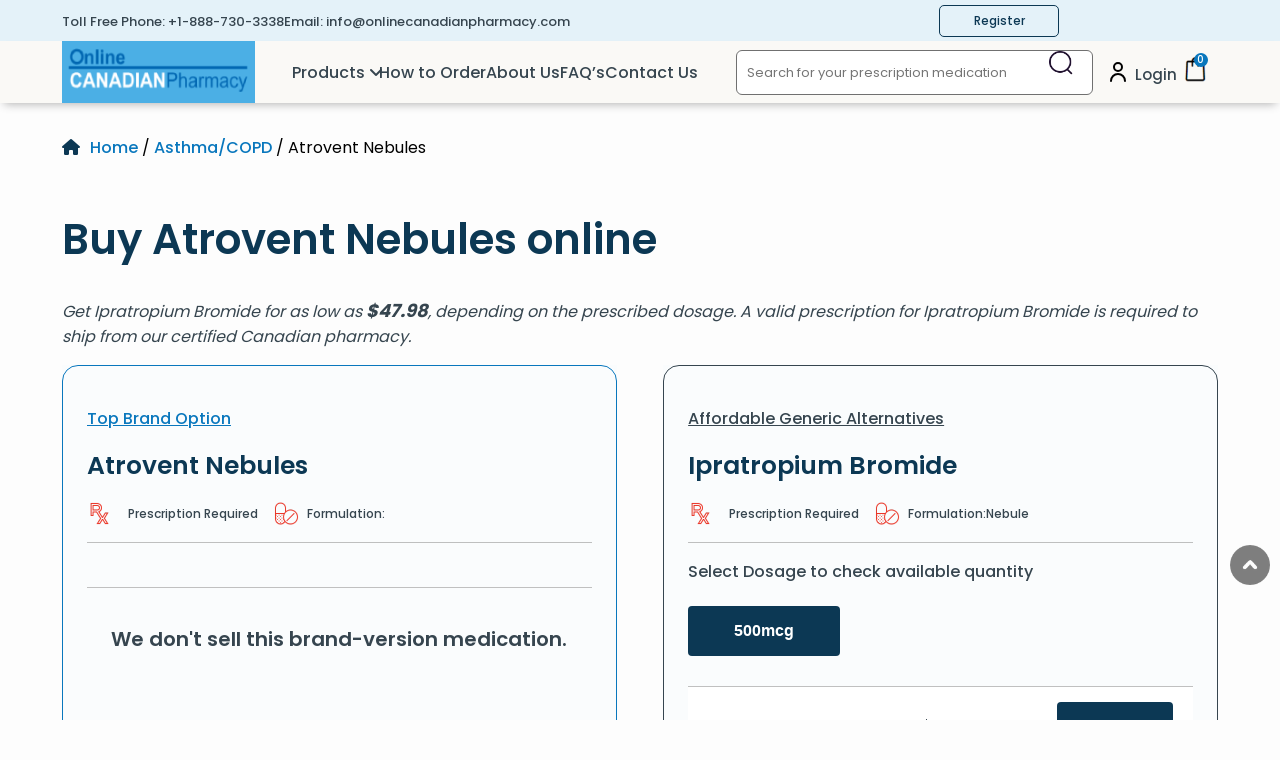

--- FILE ---
content_type: text/html; charset=UTF-8
request_url: https://www.onlinecanadianpharmacy.com/product/atrovent-nebules/
body_size: 106924
content:
<!doctype html>
<html lang="en-US">
<head><meta charset="UTF-8"><script>if(navigator.userAgent.match(/MSIE|Internet Explorer/i)||navigator.userAgent.match(/Trident\/7\..*?rv:11/i)){var href=document.location.href;if(!href.match(/[?&]nowprocket/)){if(href.indexOf("?")==-1){if(href.indexOf("#")==-1){document.location.href=href+"?nowprocket=1"}else{document.location.href=href.replace("#","?nowprocket=1#")}}else{if(href.indexOf("#")==-1){document.location.href=href+"&nowprocket=1"}else{document.location.href=href.replace("#","&nowprocket=1#")}}}}</script><script>(()=>{class RocketLazyLoadScripts{constructor(){this.v="2.0.4",this.userEvents=["keydown","keyup","mousedown","mouseup","mousemove","mouseover","mouseout","touchmove","touchstart","touchend","touchcancel","wheel","click","dblclick","input"],this.attributeEvents=["onblur","onclick","oncontextmenu","ondblclick","onfocus","onmousedown","onmouseenter","onmouseleave","onmousemove","onmouseout","onmouseover","onmouseup","onmousewheel","onscroll","onsubmit"]}async t(){this.i(),this.o(),/iP(ad|hone)/.test(navigator.userAgent)&&this.h(),this.u(),this.l(this),this.m(),this.k(this),this.p(this),this._(),await Promise.all([this.R(),this.L()]),this.lastBreath=Date.now(),this.S(this),this.P(),this.D(),this.O(),this.M(),await this.C(this.delayedScripts.normal),await this.C(this.delayedScripts.defer),await this.C(this.delayedScripts.async),await this.T(),await this.F(),await this.j(),await this.A(),window.dispatchEvent(new Event("rocket-allScriptsLoaded")),this.everythingLoaded=!0,this.lastTouchEnd&&await new Promise(t=>setTimeout(t,500-Date.now()+this.lastTouchEnd)),this.I(),this.H(),this.U(),this.W()}i(){this.CSPIssue=sessionStorage.getItem("rocketCSPIssue"),document.addEventListener("securitypolicyviolation",t=>{this.CSPIssue||"script-src-elem"!==t.violatedDirective||"data"!==t.blockedURI||(this.CSPIssue=!0,sessionStorage.setItem("rocketCSPIssue",!0))},{isRocket:!0})}o(){window.addEventListener("pageshow",t=>{this.persisted=t.persisted,this.realWindowLoadedFired=!0},{isRocket:!0}),window.addEventListener("pagehide",()=>{this.onFirstUserAction=null},{isRocket:!0})}h(){let t;function e(e){t=e}window.addEventListener("touchstart",e,{isRocket:!0}),window.addEventListener("touchend",function i(o){o.changedTouches[0]&&t.changedTouches[0]&&Math.abs(o.changedTouches[0].pageX-t.changedTouches[0].pageX)<10&&Math.abs(o.changedTouches[0].pageY-t.changedTouches[0].pageY)<10&&o.timeStamp-t.timeStamp<200&&(window.removeEventListener("touchstart",e,{isRocket:!0}),window.removeEventListener("touchend",i,{isRocket:!0}),"INPUT"===o.target.tagName&&"text"===o.target.type||(o.target.dispatchEvent(new TouchEvent("touchend",{target:o.target,bubbles:!0})),o.target.dispatchEvent(new MouseEvent("mouseover",{target:o.target,bubbles:!0})),o.target.dispatchEvent(new PointerEvent("click",{target:o.target,bubbles:!0,cancelable:!0,detail:1,clientX:o.changedTouches[0].clientX,clientY:o.changedTouches[0].clientY})),event.preventDefault()))},{isRocket:!0})}q(t){this.userActionTriggered||("mousemove"!==t.type||this.firstMousemoveIgnored?"keyup"===t.type||"mouseover"===t.type||"mouseout"===t.type||(this.userActionTriggered=!0,this.onFirstUserAction&&this.onFirstUserAction()):this.firstMousemoveIgnored=!0),"click"===t.type&&t.preventDefault(),t.stopPropagation(),t.stopImmediatePropagation(),"touchstart"===this.lastEvent&&"touchend"===t.type&&(this.lastTouchEnd=Date.now()),"click"===t.type&&(this.lastTouchEnd=0),this.lastEvent=t.type,t.composedPath&&t.composedPath()[0].getRootNode()instanceof ShadowRoot&&(t.rocketTarget=t.composedPath()[0]),this.savedUserEvents.push(t)}u(){this.savedUserEvents=[],this.userEventHandler=this.q.bind(this),this.userEvents.forEach(t=>window.addEventListener(t,this.userEventHandler,{passive:!1,isRocket:!0})),document.addEventListener("visibilitychange",this.userEventHandler,{isRocket:!0})}U(){this.userEvents.forEach(t=>window.removeEventListener(t,this.userEventHandler,{passive:!1,isRocket:!0})),document.removeEventListener("visibilitychange",this.userEventHandler,{isRocket:!0}),this.savedUserEvents.forEach(t=>{(t.rocketTarget||t.target).dispatchEvent(new window[t.constructor.name](t.type,t))})}m(){const t="return false",e=Array.from(this.attributeEvents,t=>"data-rocket-"+t),i="["+this.attributeEvents.join("],[")+"]",o="[data-rocket-"+this.attributeEvents.join("],[data-rocket-")+"]",s=(e,i,o)=>{o&&o!==t&&(e.setAttribute("data-rocket-"+i,o),e["rocket"+i]=new Function("event",o),e.setAttribute(i,t))};new MutationObserver(t=>{for(const n of t)"attributes"===n.type&&(n.attributeName.startsWith("data-rocket-")||this.everythingLoaded?n.attributeName.startsWith("data-rocket-")&&this.everythingLoaded&&this.N(n.target,n.attributeName.substring(12)):s(n.target,n.attributeName,n.target.getAttribute(n.attributeName))),"childList"===n.type&&n.addedNodes.forEach(t=>{if(t.nodeType===Node.ELEMENT_NODE)if(this.everythingLoaded)for(const i of[t,...t.querySelectorAll(o)])for(const t of i.getAttributeNames())e.includes(t)&&this.N(i,t.substring(12));else for(const e of[t,...t.querySelectorAll(i)])for(const t of e.getAttributeNames())this.attributeEvents.includes(t)&&s(e,t,e.getAttribute(t))})}).observe(document,{subtree:!0,childList:!0,attributeFilter:[...this.attributeEvents,...e]})}I(){this.attributeEvents.forEach(t=>{document.querySelectorAll("[data-rocket-"+t+"]").forEach(e=>{this.N(e,t)})})}N(t,e){const i=t.getAttribute("data-rocket-"+e);i&&(t.setAttribute(e,i),t.removeAttribute("data-rocket-"+e))}k(t){Object.defineProperty(HTMLElement.prototype,"onclick",{get(){return this.rocketonclick||null},set(e){this.rocketonclick=e,this.setAttribute(t.everythingLoaded?"onclick":"data-rocket-onclick","this.rocketonclick(event)")}})}S(t){function e(e,i){let o=e[i];e[i]=null,Object.defineProperty(e,i,{get:()=>o,set(s){t.everythingLoaded?o=s:e["rocket"+i]=o=s}})}e(document,"onreadystatechange"),e(window,"onload"),e(window,"onpageshow");try{Object.defineProperty(document,"readyState",{get:()=>t.rocketReadyState,set(e){t.rocketReadyState=e},configurable:!0}),document.readyState="loading"}catch(t){console.log("WPRocket DJE readyState conflict, bypassing")}}l(t){this.originalAddEventListener=EventTarget.prototype.addEventListener,this.originalRemoveEventListener=EventTarget.prototype.removeEventListener,this.savedEventListeners=[],EventTarget.prototype.addEventListener=function(e,i,o){o&&o.isRocket||!t.B(e,this)&&!t.userEvents.includes(e)||t.B(e,this)&&!t.userActionTriggered||e.startsWith("rocket-")||t.everythingLoaded?t.originalAddEventListener.call(this,e,i,o):(t.savedEventListeners.push({target:this,remove:!1,type:e,func:i,options:o}),"mouseenter"!==e&&"mouseleave"!==e||t.originalAddEventListener.call(this,e,t.savedUserEvents.push,o))},EventTarget.prototype.removeEventListener=function(e,i,o){o&&o.isRocket||!t.B(e,this)&&!t.userEvents.includes(e)||t.B(e,this)&&!t.userActionTriggered||e.startsWith("rocket-")||t.everythingLoaded?t.originalRemoveEventListener.call(this,e,i,o):t.savedEventListeners.push({target:this,remove:!0,type:e,func:i,options:o})}}J(t,e){this.savedEventListeners=this.savedEventListeners.filter(i=>{let o=i.type,s=i.target||window;return e!==o||t!==s||(this.B(o,s)&&(i.type="rocket-"+o),this.$(i),!1)})}H(){EventTarget.prototype.addEventListener=this.originalAddEventListener,EventTarget.prototype.removeEventListener=this.originalRemoveEventListener,this.savedEventListeners.forEach(t=>this.$(t))}$(t){t.remove?this.originalRemoveEventListener.call(t.target,t.type,t.func,t.options):this.originalAddEventListener.call(t.target,t.type,t.func,t.options)}p(t){let e;function i(e){return t.everythingLoaded?e:e.split(" ").map(t=>"load"===t||t.startsWith("load.")?"rocket-jquery-load":t).join(" ")}function o(o){function s(e){const s=o.fn[e];o.fn[e]=o.fn.init.prototype[e]=function(){return this[0]===window&&t.userActionTriggered&&("string"==typeof arguments[0]||arguments[0]instanceof String?arguments[0]=i(arguments[0]):"object"==typeof arguments[0]&&Object.keys(arguments[0]).forEach(t=>{const e=arguments[0][t];delete arguments[0][t],arguments[0][i(t)]=e})),s.apply(this,arguments),this}}if(o&&o.fn&&!t.allJQueries.includes(o)){const e={DOMContentLoaded:[],"rocket-DOMContentLoaded":[]};for(const t in e)document.addEventListener(t,()=>{e[t].forEach(t=>t())},{isRocket:!0});o.fn.ready=o.fn.init.prototype.ready=function(i){function s(){parseInt(o.fn.jquery)>2?setTimeout(()=>i.bind(document)(o)):i.bind(document)(o)}return"function"==typeof i&&(t.realDomReadyFired?!t.userActionTriggered||t.fauxDomReadyFired?s():e["rocket-DOMContentLoaded"].push(s):e.DOMContentLoaded.push(s)),o([])},s("on"),s("one"),s("off"),t.allJQueries.push(o)}e=o}t.allJQueries=[],o(window.jQuery),Object.defineProperty(window,"jQuery",{get:()=>e,set(t){o(t)}})}P(){const t=new Map;document.write=document.writeln=function(e){const i=document.currentScript,o=document.createRange(),s=i.parentElement;let n=t.get(i);void 0===n&&(n=i.nextSibling,t.set(i,n));const c=document.createDocumentFragment();o.setStart(c,0),c.appendChild(o.createContextualFragment(e)),s.insertBefore(c,n)}}async R(){return new Promise(t=>{this.userActionTriggered?t():this.onFirstUserAction=t})}async L(){return new Promise(t=>{document.addEventListener("DOMContentLoaded",()=>{this.realDomReadyFired=!0,t()},{isRocket:!0})})}async j(){return this.realWindowLoadedFired?Promise.resolve():new Promise(t=>{window.addEventListener("load",t,{isRocket:!0})})}M(){this.pendingScripts=[];this.scriptsMutationObserver=new MutationObserver(t=>{for(const e of t)e.addedNodes.forEach(t=>{"SCRIPT"!==t.tagName||t.noModule||t.isWPRocket||this.pendingScripts.push({script:t,promise:new Promise(e=>{const i=()=>{const i=this.pendingScripts.findIndex(e=>e.script===t);i>=0&&this.pendingScripts.splice(i,1),e()};t.addEventListener("load",i,{isRocket:!0}),t.addEventListener("error",i,{isRocket:!0}),setTimeout(i,1e3)})})})}),this.scriptsMutationObserver.observe(document,{childList:!0,subtree:!0})}async F(){await this.X(),this.pendingScripts.length?(await this.pendingScripts[0].promise,await this.F()):this.scriptsMutationObserver.disconnect()}D(){this.delayedScripts={normal:[],async:[],defer:[]},document.querySelectorAll("script[type$=rocketlazyloadscript]").forEach(t=>{t.hasAttribute("data-rocket-src")?t.hasAttribute("async")&&!1!==t.async?this.delayedScripts.async.push(t):t.hasAttribute("defer")&&!1!==t.defer||"module"===t.getAttribute("data-rocket-type")?this.delayedScripts.defer.push(t):this.delayedScripts.normal.push(t):this.delayedScripts.normal.push(t)})}async _(){await this.L();let t=[];document.querySelectorAll("script[type$=rocketlazyloadscript][data-rocket-src]").forEach(e=>{let i=e.getAttribute("data-rocket-src");if(i&&!i.startsWith("data:")){i.startsWith("//")&&(i=location.protocol+i);try{const o=new URL(i).origin;o!==location.origin&&t.push({src:o,crossOrigin:e.crossOrigin||"module"===e.getAttribute("data-rocket-type")})}catch(t){}}}),t=[...new Map(t.map(t=>[JSON.stringify(t),t])).values()],this.Y(t,"preconnect")}async G(t){if(await this.K(),!0!==t.noModule||!("noModule"in HTMLScriptElement.prototype))return new Promise(e=>{let i;function o(){(i||t).setAttribute("data-rocket-status","executed"),e()}try{if(navigator.userAgent.includes("Firefox/")||""===navigator.vendor||this.CSPIssue)i=document.createElement("script"),[...t.attributes].forEach(t=>{let e=t.nodeName;"type"!==e&&("data-rocket-type"===e&&(e="type"),"data-rocket-src"===e&&(e="src"),i.setAttribute(e,t.nodeValue))}),t.text&&(i.text=t.text),t.nonce&&(i.nonce=t.nonce),i.hasAttribute("src")?(i.addEventListener("load",o,{isRocket:!0}),i.addEventListener("error",()=>{i.setAttribute("data-rocket-status","failed-network"),e()},{isRocket:!0}),setTimeout(()=>{i.isConnected||e()},1)):(i.text=t.text,o()),i.isWPRocket=!0,t.parentNode.replaceChild(i,t);else{const i=t.getAttribute("data-rocket-type"),s=t.getAttribute("data-rocket-src");i?(t.type=i,t.removeAttribute("data-rocket-type")):t.removeAttribute("type"),t.addEventListener("load",o,{isRocket:!0}),t.addEventListener("error",i=>{this.CSPIssue&&i.target.src.startsWith("data:")?(console.log("WPRocket: CSP fallback activated"),t.removeAttribute("src"),this.G(t).then(e)):(t.setAttribute("data-rocket-status","failed-network"),e())},{isRocket:!0}),s?(t.fetchPriority="high",t.removeAttribute("data-rocket-src"),t.src=s):t.src="data:text/javascript;base64,"+window.btoa(unescape(encodeURIComponent(t.text)))}}catch(i){t.setAttribute("data-rocket-status","failed-transform"),e()}});t.setAttribute("data-rocket-status","skipped")}async C(t){const e=t.shift();return e?(e.isConnected&&await this.G(e),this.C(t)):Promise.resolve()}O(){this.Y([...this.delayedScripts.normal,...this.delayedScripts.defer,...this.delayedScripts.async],"preload")}Y(t,e){this.trash=this.trash||[];let i=!0;var o=document.createDocumentFragment();t.forEach(t=>{const s=t.getAttribute&&t.getAttribute("data-rocket-src")||t.src;if(s&&!s.startsWith("data:")){const n=document.createElement("link");n.href=s,n.rel=e,"preconnect"!==e&&(n.as="script",n.fetchPriority=i?"high":"low"),t.getAttribute&&"module"===t.getAttribute("data-rocket-type")&&(n.crossOrigin=!0),t.crossOrigin&&(n.crossOrigin=t.crossOrigin),t.integrity&&(n.integrity=t.integrity),t.nonce&&(n.nonce=t.nonce),o.appendChild(n),this.trash.push(n),i=!1}}),document.head.appendChild(o)}W(){this.trash.forEach(t=>t.remove())}async T(){try{document.readyState="interactive"}catch(t){}this.fauxDomReadyFired=!0;try{await this.K(),this.J(document,"readystatechange"),document.dispatchEvent(new Event("rocket-readystatechange")),await this.K(),document.rocketonreadystatechange&&document.rocketonreadystatechange(),await this.K(),this.J(document,"DOMContentLoaded"),document.dispatchEvent(new Event("rocket-DOMContentLoaded")),await this.K(),this.J(window,"DOMContentLoaded"),window.dispatchEvent(new Event("rocket-DOMContentLoaded"))}catch(t){console.error(t)}}async A(){try{document.readyState="complete"}catch(t){}try{await this.K(),this.J(document,"readystatechange"),document.dispatchEvent(new Event("rocket-readystatechange")),await this.K(),document.rocketonreadystatechange&&document.rocketonreadystatechange(),await this.K(),this.J(window,"load"),window.dispatchEvent(new Event("rocket-load")),await this.K(),window.rocketonload&&window.rocketonload(),await this.K(),this.allJQueries.forEach(t=>t(window).trigger("rocket-jquery-load")),await this.K(),this.J(window,"pageshow");const t=new Event("rocket-pageshow");t.persisted=this.persisted,window.dispatchEvent(t),await this.K(),window.rocketonpageshow&&window.rocketonpageshow({persisted:this.persisted})}catch(t){console.error(t)}}async K(){Date.now()-this.lastBreath>45&&(await this.X(),this.lastBreath=Date.now())}async X(){return document.hidden?new Promise(t=>setTimeout(t)):new Promise(t=>requestAnimationFrame(t))}B(t,e){return e===document&&"readystatechange"===t||(e===document&&"DOMContentLoaded"===t||(e===window&&"DOMContentLoaded"===t||(e===window&&"load"===t||e===window&&"pageshow"===t)))}static run(){(new RocketLazyLoadScripts).t()}}RocketLazyLoadScripts.run()})();</script>
    
	<meta name="viewport" content="width=device-width, initial-scale=1">
    	
    <title>Atrovent Nebules | Visit Online Canadian Pharmacy for Prices</title>
<link data-rocket-prefetch href="https://www.google-analytics.com" rel="dns-prefetch">
<link data-rocket-prefetch href="https://www.googletagmanager.com" rel="dns-prefetch">
<link data-rocket-prefetch href="https://challenges.cloudflare.com" rel="dns-prefetch">
	 
        
	   <script type="application/ld+json">
{"@context": "http://schema.org",
"@type": "Pharmacy",
"name": "Online Canadian Pharmacy",
"url" : "https://www.onlinecanadianpharmacy.com/",
"address": {"@type": "PostalAddress",
"streetAddress": "Suite #273 – 7360 137th Street Surrey",
"addressLocality": "Surrey",
"addressRegion": "BC",
"addressCountry": "CANADA"},
"areaServed": {"@type": "GeoCircle",
"name": "US"},
"logo": "https://www.onlinecanadianpharmacy.com/opup/uploads/2017/09/ocp-logo-web.png",
"image": "https://www.onlinecanadianpharmacy.com/opup/uploads/2019/09/Slider_main_OCP.jpg",
"priceRange": "$$",
"email" : "info@onlinecanadianpharmacy.com",
"description": "Online Canadian Pharmacy Service - International &amp; Canada Pharmacy licensed Partners. Click or Call for savings 888-730-3338.",
"openingHours": "Mo, Tu, We, Th, Fr, Sa, Su 08:00-12:00",
"telephone": "+1-888-730-3338"}
</script>	
<script type="application/ld+json">
{"@context": "http://schema.org",
"@type": "ImageObject",
"contentLocation": "Surrey BC, CANADA",
"url": "https://www.onlinecanadianpharmacy.com/",
"image": "https://www.onlinecanadianpharmacy.com/opup/uploads/2019/09/Slider_main_OCP.jpg"}	
</script>	
<meta name="msvalidate.01" content="816183619F5ED9D03CA3B5BEDBC8E72A">

  
	<style  type='text/css'  data-wpacu-inline-css-file='1'>

						@font-face {
							font-family: 'poppins';
							src: url('https://www.onlinecanadianpharmacy.com/ocpcon/themes/ocp/assets/fonts/Poppins/poppins-400-normal1.woff2') format('woff2');
							font-weight: 400;
							font-style: normal;
						}

						@font-face {
							font-family: 'poppins';
							src: url('https://www.onlinecanadianpharmacy.com/ocpcon/themes/ocp/assets/fonts/Poppins/poppins-500-normal1.woff2') format('woff2');
							font-weight: 500;
							font-style: normal;
						}

						@font-face {
							font-family: 'poppins';
							src: url('https://www.onlinecanadianpharmacy.com/ocpcon/themes/ocp/assets/fonts/Poppins/poppins-600-normal1.woff2') format('woff2');
							font-weight: 600;
							font-style: normal;
						}

						@font-face {
							font-family: 'poppins';
							src: url('https://www.onlinecanadianpharmacy.com/ocpcon/themes/ocp/assets/fonts/Poppins/poppins-700-normal1.woff2') format('woff2');
							font-weight: 700;
							font-style: normal;
						}
</style>
	
	<link rel="stylesheet" href="https://www.onlinecanadianpharmacy.com/ocpcon/themes/ocp/style/style.grid.css" media="all">
	<link rel="stylesheet" id='style-css' href="https://www.onlinecanadianpharmacy.com/ocpcon/themes/ocp/style.css?v=10" media="all">
 
	
	
	<link rel="stylesheet" href="https://www.onlinecanadianpharmacy.com/ocpcon/themes/ocp/header-includes/css/header.css?v=2" >


	<link rel="stylesheet" href="https://www.onlinecanadianpharmacy.com/ocpcon/themes/ocp/woocommerce/single-product/templates/singleproduct-style.css" >
<link rel="stylesheet" href="https://www.onlinecanadianpharmacy.com/ocpcon/themes/ocp/pages/home-includes/css/home-style.css" >
	       
	
	
	  
	
	<meta name='robots' content='index, follow, max-image-preview:large, max-snippet:-1, max-video-preview:-1' >

	
	<meta name="description" content="Buy Atrovent Nebules from Online Canadian Pharmacy, a safe Canadian pharmacy. Atrovent Nebules is available at affordable prices." >
	<link rel="canonical" href="https://www.onlinecanadianpharmacy.com/product/atrovent-nebules/" >
	<meta property="og:locale" content="en_US" >
	<meta property="og:type" content="product" >
	<meta property="og:title" content="Atrovent Nebules | Visit Online Canadian Pharmacy for Prices" >
	<meta property="og:description" content="Buy Atrovent Nebules from Online Canadian Pharmacy, a safe Canadian pharmacy. Atrovent Nebules is available at affordable prices." >
	<meta property="og:url" content="https://www.onlinecanadianpharmacy.com/product/atrovent-nebules/" >
	<meta property="og:site_name" content="Online Canadian Pharmacy" >
	<meta property="article:modified_time" content="2025-01-20T17:50:51+00:00" >
	<meta name="twitter:card" content="summary_large_image" >
	<meta name="twitter:label1" content="Availability" >
	<meta name="twitter:data1" content="In stock" >
	<script type="application/ld+json" class="yoast-schema-graph">{"@context":"https://schema.org","@graph":[{"@type":["WebPage","ItemPage"],"@id":"https://www.onlinecanadianpharmacy.com/product/atrovent-nebules/","url":"https://www.onlinecanadianpharmacy.com/product/atrovent-nebules/","name":"Atrovent Nebules | Visit Online Canadian Pharmacy for Prices","isPartOf":{"@id":"https://www.onlinecanadianpharmacy.com/#website"},"description":"Buy Atrovent Nebules from Online Canadian Pharmacy, a safe Canadian pharmacy. Atrovent Nebules is available at affordable prices.","breadcrumb":{"@id":"https://www.onlinecanadianpharmacy.com/product/atrovent-nebules/#breadcrumb"},"inLanguage":"en-US","potentialAction":{"@type":"BuyAction","target":"https://www.onlinecanadianpharmacy.com/product/atrovent-nebules/"}},{"@type":"BreadcrumbList","@id":"https://www.onlinecanadianpharmacy.com/product/atrovent-nebules/#breadcrumb","itemListElement":[{"@type":"ListItem","position":1,"name":"Home","item":"https://www.onlinecanadianpharmacy.com/"},{"@type":"ListItem","position":2,"name":"Shop","item":"https://www.onlinecanadianpharmacy.com/shop/"},{"@type":"ListItem","position":3,"name":"Atrovent Nebules"}]},{"@type":"WebSite","@id":"https://www.onlinecanadianpharmacy.com/#website","url":"https://www.onlinecanadianpharmacy.com/","name":"Online Canadian Pharmacy","description":"","publisher":{"@id":"https://www.onlinecanadianpharmacy.com/#organization"},"potentialAction":[{"@type":"SearchAction","target":{"@type":"EntryPoint","urlTemplate":"https://www.onlinecanadianpharmacy.com/?s={search_term_string}"},"query-input":{"@type":"PropertyValueSpecification","valueRequired":true,"valueName":"search_term_string"}}],"inLanguage":"en-US"},{"@type":"Organization","@id":"https://www.onlinecanadianpharmacy.com/#organization","name":"Online Canadian Pharmacy","url":"https://www.onlinecanadianpharmacy.com/","logo":{"@type":"ImageObject","inLanguage":"en-US","@id":"https://www.onlinecanadianpharmacy.com/#/schema/logo/image/","url":"https://www.onlinecanadianpharmacy.com/opup/2018/07/ocp-logo-web.png","contentUrl":"https://www.onlinecanadianpharmacy.com/opup/2018/07/ocp-logo-web.png","width":261,"height":87,"caption":"Online Canadian Pharmacy"},"image":{"@id":"https://www.onlinecanadianpharmacy.com/#/schema/logo/image/"}}]}</script>
	<meta property="og:availability" content="instock" >
	<meta property="product:availability" content="instock" >
	<meta property="product:retailer_item_id" content="1622" >
	<meta property="product:condition" content="new" >
	


<link rel="preload" as="font" href="/ocpcon/themes/ocp/assets/fonts/Poppins/poppins-400-normal1.woff2" data-wpacu-preload-local-font="1" crossorigin>
<link rel="preload" as="font" href="/ocpcon/themes/ocp/assets/fonts/Poppins/poppins-500-normal1.woff2" data-wpacu-preload-local-font="1" crossorigin>
<link rel="preload" as="font" href="/ocpcon/themes/ocp/assets/fonts/Poppins/poppins-600-normal1.woff2" data-wpacu-preload-local-font="1" crossorigin>
<link rel="preload" as="font" href="/ocpcon/themes/ocp/assets/fonts/Poppins/poppins-700-normal1.woff2" data-wpacu-preload-local-font="1" crossorigin>

<link rel="alternate" title="oEmbed (JSON)" type="application/json+oembed" href="https://www.onlinecanadianpharmacy.com/wp-json/oembed/1.0/embed?url=https%3A%2F%2Fwww.onlinecanadianpharmacy.com%2Fproduct%2Fatrovent-nebules%2F" >
<link rel="alternate" title="oEmbed (XML)" type="text/xml+oembed" href="https://www.onlinecanadianpharmacy.com/wp-json/oembed/1.0/embed?url=https%3A%2F%2Fwww.onlinecanadianpharmacy.com%2Fproduct%2Fatrovent-nebules%2F&#038;format=xml" >
<style id='wp-img-auto-sizes-contain-inline-css'>
img:is([sizes=auto i],[sizes^="auto," i]){contain-intrinsic-size:3000px 1500px}
/*# sourceURL=wp-img-auto-sizes-contain-inline-css */
</style>
<style  type='text/css'  data-wpacu-inline-css-file='1'>
.accordionWrapper{margin-bottom:30px;}
.accordionHeader h4{padding:10px;font-family:sans-serif;font-weight:500;margin:0;position:relative;word-break:break-word}
.accordionWrapper.tabClose .accordionHeader h4:after,.accordionWrapper.tabOpen .accordionHeader h4:after{font-family:dashicons;position:absolute;top:10px;right:10px;}
.accordionWrapper.tabClose .accordionHeader h4:after{content:"\f132";}
.accordionWrapper.tabOpen .accordionHeader h4:after{content:"\f460";}
.accordionBody{padding:20px 10px;width:100%;display:inline-block;margin-top:20px;}
</style>
<link rel='stylesheet' id='notificationx-public-css' href='https://www.onlinecanadianpharmacy.com/ocpl/notificationx/assets/public/css/frontend.css' type='text/css' media='all' >
<script src="https://www.onlinecanadianpharmacy.com/ocinc/js/jquery/jquery.min.js" id="jquery-core-js"></script>
<script src="https://www.onlinecanadianpharmacy.com/ocinc/js/jquery/jquery-migrate.min.js" id="jquery-migrate-js" data-rocket-defer defer></script>
<script src="https://www.onlinecanadianpharmacy.com/ocpl/woocommerce/assets/js/flexslider/jquery.flexslider.min.js" id="wc-flexslider-js" defer="defer" data-wp-strategy="defer"></script>
<script  id="wc-single-product-js-extra">
/* <![CDATA[ */
var wc_single_product_params = {"i18n_required_rating_text":"Please select a rating","i18n_rating_options":["1 of 5 stars","2 of 5 stars","3 of 5 stars","4 of 5 stars","5 of 5 stars"],"i18n_product_gallery_trigger_text":"View full-screen image gallery","review_rating_required":"yes","flexslider":{"rtl":false,"animation":"slide","smoothHeight":true,"directionNav":false,"controlNav":"thumbnails","slideshow":false,"animationSpeed":500,"animationLoop":false,"allowOneSlide":false},"zoom_enabled":"","zoom_options":[],"photoswipe_enabled":"","photoswipe_options":{"shareEl":false,"closeOnScroll":false,"history":false,"hideAnimationDuration":0,"showAnimationDuration":0},"flexslider_enabled":"1"};
//# sourceURL=wc-single-product-js-extra
/* ]]> */
</script>
<script src="https://www.onlinecanadianpharmacy.com/ocpl/woocommerce/assets/js/frontend/single-product.min.js" id="wc-single-product-js" defer="defer" data-wp-strategy="defer"></script>
<script src="https://www.onlinecanadianpharmacy.com/ocpl/wp-image-zoooom/assets/js/jquery.image_zoom.min.js" id="image_zoooom-js" defer="defer" data-wp-strategy="defer" fetchpriority="low"></script>
<script  id="image_zoooom-init-js-extra">
/* <![CDATA[ */
var IZ = {"options":{"lensShape":"square","lensSize":200,"lensBorderSize":2,"lensBorderColour":"#ffffff","borderRadius":0,"cursor":"zoom-in","zoomWindowWidth":400,"zoomWindowHeight":260,"zoomWindowOffsetx":1,"borderSize":4,"borderColour":"#888888","zoomWindowShadow":4,"lensFadeIn":1000,"lensFadeOut":1000,"zoomWindowFadeIn":1000,"zoomWindowFadeOut":1000,"easingAmount":200,"tint":"true","tintColour":"#ffffff","tintOpacity":0.1},"with_woocommerce":"1","exchange_thumbnails":"1","enable_mobile":"0","woo_categories":"0","woo_slider":"1","enable_surecart":"0"};
//# sourceURL=image_zoooom-init-js-extra
/* ]]> */
</script>
<script type="rocketlazyloadscript" data-rocket-src="https://www.onlinecanadianpharmacy.com/ocpl/wp-image-zoooom/assets/js/image_zoom-init.js" id="image_zoooom-init-js" defer="defer" data-wp-strategy="defer" fetchpriority="low"></script>
<script src="https://www.onlinecanadianpharmacy.com/ocpl/woocommerce/assets/js/jquery-blockui/jquery.blockUI.min.js" id="wc-jquery-blockui-js" defer="defer" data-wp-strategy="defer"></script>
<script type="rocketlazyloadscript" data-rocket-src="https://www.onlinecanadianpharmacy.com/ocpl/json-search/js/searchmin.js" id="search-js-js" data-rocket-defer defer></script>
<link rel="https://api.w.org/" href="https://www.onlinecanadianpharmacy.com/wp-json/" ><link rel="alternate" title="JSON" type="application/json" href="https://www.onlinecanadianpharmacy.com/wp-json/wp/v2/product/56830" ><link rel='shortlink' href='https://www.onlinecanadianpharmacy.com/?p=56830' >
<style>.woocommerce-product-gallery{ opacity: 1 !important; }</style>	<noscript><style>.woocommerce-product-gallery{ opacity: 1 !important; }</style></noscript>
	<noscript><style>.lazyload[data-src]{display:none !important;}</style></noscript><style>.lazyload{background-image:none !important;}.lazyload:before{background-image:none !important;}</style><style>img.zoooom,.zoooom img{padding:0!important;}</style><link rel="icon" href="https://www.onlinecanadianpharmacy.com/opup/2025/05/cropped-OCP-Favicon-32x32.webp" sizes="32x32" >
<link rel="icon" href="https://www.onlinecanadianpharmacy.com/opup/2025/05/cropped-OCP-Favicon-192x192.webp" sizes="192x192" >
<link rel="apple-touch-icon" href="https://www.onlinecanadianpharmacy.com/opup/2025/05/cropped-OCP-Favicon-180x180.webp" >
<meta name="msapplication-TileImage" content="https://www.onlinecanadianpharmacy.com/opup/2025/05/cropped-OCP-Favicon-270x270.webp" >
<noscript><style id="rocket-lazyload-nojs-css">.rll-youtube-player, [data-lazy-src]{display:none !important;}</style></noscript>	<style>
.logo-wrp{text-align:center}#search-button{margin:0 10px}.search-product-form input{padding-left:10px;border-radius:10px}#success-text{font-size:15px!important}#menu-item-147163>a::after{content:"\f107";font-family:FontAwesome;position:relative;left:4px;transition:.6s;display:inline-block}#wpfront-scroll-top-container img{width:40px!important}#wpfront-scroll-top-container{bottom:8em!important}.user-icon{margin:0 5px}#menu-header-menu>li:hover a::after{transform:rotate(180deg);transition:.6s}body:not(.page-id-12456) .banner-img-wrp{text-align:center;min-height:312px;display:flex;align-items:end;justify-content:center}.page-id-138301 .common-banner-sec{padding:0}.page-id-138301 .banner-img-wrp{align-items:center!important}.page-id-12485 .other-option-wrp{width:100%;height:100%;display:flex;flex-direction:column;justify-content:end;position:relative;margin:0}.page-id-12485 .field-wrp{margin-bottom:1em;display:flex;flex-direction:column}#skip a{display:block;position:absolute;left:-999px;top:-999px}#skip a:focus{left:0;top:0;padding:3px;background:#ffc;border:1px solid #900}.fs-11{display:flex;gap:10px}@media only screen and (max-width:1200px){.menu-header-menu-container>ul{gap:8px}.user-wrp li img{height:auto}}@media only screen and (max-width:992px){body:not(.page-id-12456) .banner-img-wrp{min-height:282px}.header-menu-wrp nav{height:auto}.sticky{position:sticky!important}.page-id-12485 .field-wrp{height:100%!important}}@media only screen and (max-width:350px){.contact-form{padding:2em 1em 3em}.btn-1 a,.btn-2 a{padding:12px 20px}}#wpfront-scroll-top-container img {width: 40px !important;cursor: pointer;}#wpfront-scroll-top-container {position: fixed;right: 10px;bottom: 5em;}#breadcrumbs,#wmpci-popup-wrp,.woo-breadcrumbs{display:none}.page-id-12485 .woocommerce-form .woocommerce-Input{padding:12px!important}.page-id-12485 .show-password-input{top:20px!important}.page-id-13004 #select2-billing_state-container{display:inline}
</style>

  
	<script async src="https://www.googletagmanager.com/gtag/js?id=GTM-MJCV4KB"></script>

<script>(function(w,d,s,l,i){w[l]=w[l]||[];w[l].push({'gtm.start':
new Date().getTime(),event:'gtm.js'});var f=d.getElementsByTagName(s)[0],
j=d.createElement(s),dl=l!='dataLayer'?'&l='+l:'';j.async=true;j.src=
'https://www.googletagmanager.com/gtm.js?id='+i+dl;f.parentNode.insertBefore(j,f);
})(window,document,'script','dataLayer','GTM-MJCV4KB');</script>

    <meta name="google-site-verification" content="Tkt3QHDDKnpRdq67OKk_cDTeZG_qxHoGXom1r6on1oY" >

<script async src="https://www.googletagmanager.com/gtag/js?id=UA-18982402-1"></script>
<script>
  window.dataLayer = window.dataLayer || [];
  function gtag(){dataLayer.push(arguments);}
  gtag('js', new Date());
 
  gtag('config', 'UA-18982402-1');
</script>    

<link rel='stylesheet' id='wc-blocks-style-css' href='https://www.onlinecanadianpharmacy.com/ocpl/woocommerce/assets/client/blocks/wc-blocks.css' type='text/css' media='all' >
<style id='global-styles-inline-css'>
:root{--wp--preset--aspect-ratio--square: 1;--wp--preset--aspect-ratio--4-3: 4/3;--wp--preset--aspect-ratio--3-4: 3/4;--wp--preset--aspect-ratio--3-2: 3/2;--wp--preset--aspect-ratio--2-3: 2/3;--wp--preset--aspect-ratio--16-9: 16/9;--wp--preset--aspect-ratio--9-16: 9/16;--wp--preset--color--black: #000000;--wp--preset--color--cyan-bluish-gray: #abb8c3;--wp--preset--color--white: #ffffff;--wp--preset--color--pale-pink: #f78da7;--wp--preset--color--vivid-red: #cf2e2e;--wp--preset--color--luminous-vivid-orange: #ff6900;--wp--preset--color--luminous-vivid-amber: #fcb900;--wp--preset--color--light-green-cyan: #7bdcb5;--wp--preset--color--vivid-green-cyan: #00d084;--wp--preset--color--pale-cyan-blue: #8ed1fc;--wp--preset--color--vivid-cyan-blue: #0693e3;--wp--preset--color--vivid-purple: #9b51e0;--wp--preset--gradient--vivid-cyan-blue-to-vivid-purple: linear-gradient(135deg,rgb(6,147,227) 0%,rgb(155,81,224) 100%);--wp--preset--gradient--light-green-cyan-to-vivid-green-cyan: linear-gradient(135deg,rgb(122,220,180) 0%,rgb(0,208,130) 100%);--wp--preset--gradient--luminous-vivid-amber-to-luminous-vivid-orange: linear-gradient(135deg,rgb(252,185,0) 0%,rgb(255,105,0) 100%);--wp--preset--gradient--luminous-vivid-orange-to-vivid-red: linear-gradient(135deg,rgb(255,105,0) 0%,rgb(207,46,46) 100%);--wp--preset--gradient--very-light-gray-to-cyan-bluish-gray: linear-gradient(135deg,rgb(238,238,238) 0%,rgb(169,184,195) 100%);--wp--preset--gradient--cool-to-warm-spectrum: linear-gradient(135deg,rgb(74,234,220) 0%,rgb(151,120,209) 20%,rgb(207,42,186) 40%,rgb(238,44,130) 60%,rgb(251,105,98) 80%,rgb(254,248,76) 100%);--wp--preset--gradient--blush-light-purple: linear-gradient(135deg,rgb(255,206,236) 0%,rgb(152,150,240) 100%);--wp--preset--gradient--blush-bordeaux: linear-gradient(135deg,rgb(254,205,165) 0%,rgb(254,45,45) 50%,rgb(107,0,62) 100%);--wp--preset--gradient--luminous-dusk: linear-gradient(135deg,rgb(255,203,112) 0%,rgb(199,81,192) 50%,rgb(65,88,208) 100%);--wp--preset--gradient--pale-ocean: linear-gradient(135deg,rgb(255,245,203) 0%,rgb(182,227,212) 50%,rgb(51,167,181) 100%);--wp--preset--gradient--electric-grass: linear-gradient(135deg,rgb(202,248,128) 0%,rgb(113,206,126) 100%);--wp--preset--gradient--midnight: linear-gradient(135deg,rgb(2,3,129) 0%,rgb(40,116,252) 100%);--wp--preset--font-size--small: 13px;--wp--preset--font-size--medium: 20px;--wp--preset--font-size--large: 36px;--wp--preset--font-size--x-large: 42px;--wp--preset--spacing--20: 0.44rem;--wp--preset--spacing--30: 0.67rem;--wp--preset--spacing--40: 1rem;--wp--preset--spacing--50: 1.5rem;--wp--preset--spacing--60: 2.25rem;--wp--preset--spacing--70: 3.38rem;--wp--preset--spacing--80: 5.06rem;--wp--preset--shadow--natural: 6px 6px 9px rgba(0, 0, 0, 0.2);--wp--preset--shadow--deep: 12px 12px 50px rgba(0, 0, 0, 0.4);--wp--preset--shadow--sharp: 6px 6px 0px rgba(0, 0, 0, 0.2);--wp--preset--shadow--outlined: 6px 6px 0px -3px rgb(255, 255, 255), 6px 6px rgb(0, 0, 0);--wp--preset--shadow--crisp: 6px 6px 0px rgb(0, 0, 0);}:where(.is-layout-flex){gap: 0.5em;}:where(.is-layout-grid){gap: 0.5em;}body .is-layout-flex{display: flex;}.is-layout-flex{flex-wrap: wrap;align-items: center;}.is-layout-flex > :is(*, div){margin: 0;}body .is-layout-grid{display: grid;}.is-layout-grid > :is(*, div){margin: 0;}:where(.wp-block-columns.is-layout-flex){gap: 2em;}:where(.wp-block-columns.is-layout-grid){gap: 2em;}:where(.wp-block-post-template.is-layout-flex){gap: 1.25em;}:where(.wp-block-post-template.is-layout-grid){gap: 1.25em;}.has-black-color{color: var(--wp--preset--color--black) !important;}.has-cyan-bluish-gray-color{color: var(--wp--preset--color--cyan-bluish-gray) !important;}.has-white-color{color: var(--wp--preset--color--white) !important;}.has-pale-pink-color{color: var(--wp--preset--color--pale-pink) !important;}.has-vivid-red-color{color: var(--wp--preset--color--vivid-red) !important;}.has-luminous-vivid-orange-color{color: var(--wp--preset--color--luminous-vivid-orange) !important;}.has-luminous-vivid-amber-color{color: var(--wp--preset--color--luminous-vivid-amber) !important;}.has-light-green-cyan-color{color: var(--wp--preset--color--light-green-cyan) !important;}.has-vivid-green-cyan-color{color: var(--wp--preset--color--vivid-green-cyan) !important;}.has-pale-cyan-blue-color{color: var(--wp--preset--color--pale-cyan-blue) !important;}.has-vivid-cyan-blue-color{color: var(--wp--preset--color--vivid-cyan-blue) !important;}.has-vivid-purple-color{color: var(--wp--preset--color--vivid-purple) !important;}.has-black-background-color{background-color: var(--wp--preset--color--black) !important;}.has-cyan-bluish-gray-background-color{background-color: var(--wp--preset--color--cyan-bluish-gray) !important;}.has-white-background-color{background-color: var(--wp--preset--color--white) !important;}.has-pale-pink-background-color{background-color: var(--wp--preset--color--pale-pink) !important;}.has-vivid-red-background-color{background-color: var(--wp--preset--color--vivid-red) !important;}.has-luminous-vivid-orange-background-color{background-color: var(--wp--preset--color--luminous-vivid-orange) !important;}.has-luminous-vivid-amber-background-color{background-color: var(--wp--preset--color--luminous-vivid-amber) !important;}.has-light-green-cyan-background-color{background-color: var(--wp--preset--color--light-green-cyan) !important;}.has-vivid-green-cyan-background-color{background-color: var(--wp--preset--color--vivid-green-cyan) !important;}.has-pale-cyan-blue-background-color{background-color: var(--wp--preset--color--pale-cyan-blue) !important;}.has-vivid-cyan-blue-background-color{background-color: var(--wp--preset--color--vivid-cyan-blue) !important;}.has-vivid-purple-background-color{background-color: var(--wp--preset--color--vivid-purple) !important;}.has-black-border-color{border-color: var(--wp--preset--color--black) !important;}.has-cyan-bluish-gray-border-color{border-color: var(--wp--preset--color--cyan-bluish-gray) !important;}.has-white-border-color{border-color: var(--wp--preset--color--white) !important;}.has-pale-pink-border-color{border-color: var(--wp--preset--color--pale-pink) !important;}.has-vivid-red-border-color{border-color: var(--wp--preset--color--vivid-red) !important;}.has-luminous-vivid-orange-border-color{border-color: var(--wp--preset--color--luminous-vivid-orange) !important;}.has-luminous-vivid-amber-border-color{border-color: var(--wp--preset--color--luminous-vivid-amber) !important;}.has-light-green-cyan-border-color{border-color: var(--wp--preset--color--light-green-cyan) !important;}.has-vivid-green-cyan-border-color{border-color: var(--wp--preset--color--vivid-green-cyan) !important;}.has-pale-cyan-blue-border-color{border-color: var(--wp--preset--color--pale-cyan-blue) !important;}.has-vivid-cyan-blue-border-color{border-color: var(--wp--preset--color--vivid-cyan-blue) !important;}.has-vivid-purple-border-color{border-color: var(--wp--preset--color--vivid-purple) !important;}.has-vivid-cyan-blue-to-vivid-purple-gradient-background{background: var(--wp--preset--gradient--vivid-cyan-blue-to-vivid-purple) !important;}.has-light-green-cyan-to-vivid-green-cyan-gradient-background{background: var(--wp--preset--gradient--light-green-cyan-to-vivid-green-cyan) !important;}.has-luminous-vivid-amber-to-luminous-vivid-orange-gradient-background{background: var(--wp--preset--gradient--luminous-vivid-amber-to-luminous-vivid-orange) !important;}.has-luminous-vivid-orange-to-vivid-red-gradient-background{background: var(--wp--preset--gradient--luminous-vivid-orange-to-vivid-red) !important;}.has-very-light-gray-to-cyan-bluish-gray-gradient-background{background: var(--wp--preset--gradient--very-light-gray-to-cyan-bluish-gray) !important;}.has-cool-to-warm-spectrum-gradient-background{background: var(--wp--preset--gradient--cool-to-warm-spectrum) !important;}.has-blush-light-purple-gradient-background{background: var(--wp--preset--gradient--blush-light-purple) !important;}.has-blush-bordeaux-gradient-background{background: var(--wp--preset--gradient--blush-bordeaux) !important;}.has-luminous-dusk-gradient-background{background: var(--wp--preset--gradient--luminous-dusk) !important;}.has-pale-ocean-gradient-background{background: var(--wp--preset--gradient--pale-ocean) !important;}.has-electric-grass-gradient-background{background: var(--wp--preset--gradient--electric-grass) !important;}.has-midnight-gradient-background{background: var(--wp--preset--gradient--midnight) !important;}.has-small-font-size{font-size: var(--wp--preset--font-size--small) !important;}.has-medium-font-size{font-size: var(--wp--preset--font-size--medium) !important;}.has-large-font-size{font-size: var(--wp--preset--font-size--large) !important;}.has-x-large-font-size{font-size: var(--wp--preset--font-size--x-large) !important;}
/*# sourceURL=global-styles-inline-css */
</style>
<style id="rocket-lazyrender-inline-css">[data-wpr-lazyrender] {content-visibility: auto;}</style></head>
<body class="wp-singular product-template-default single single-product postid-56830 wp-custom-logo wp-theme-ocp m-0 theme-ocp woocommerce woocommerce-page woocommerce-no-js has-notificationx">
 <div  id="skip">
    <a href="#main">Skip Content</a>
</div>

     <div  class="top-bar-sec">
  <div  class="container">
    <div  class="row">
	  <div class="col-md-9">
	    <div class="topbar-cont-wrp">
				  <ul>
		  		    <li>
			  <span>Toll Free Phone:</span>
			  <span><a href="tel:+1-888-730-3338">+1-888-730-3338</a></span>
			</li>
		  			<li>
			  <span>Email:</span>
			  <span><a href="mailto:info@onlinecanadianpharmacy.com">info@onlinecanadianpharmacy.com</a></span>
			</li>
		  		  </ul>
		</div>
	  </div>
	  <div class="col-md-3">
	  	    <div class="topbat-btn-wrp">
				  <a href="https://www.onlinecanadianpharmacy.com/my-account/">Register</a>
				</div>
	  	  </div>
	</div>
  </div>
</div><header  class="header-sec" id="header-sec">
  <div  class="container">
    <div  class="row">
	  <div class="col-md-2 col-lg-2">
	  <div class="header-left-wrp">
	  
	    <a href="/" class="open-menu" aria-label="Open Menu">
		   <span class="line"></span>
		   <span class="line"></span>
		   <span class="line"></span>
		</a>
		
		
		
	    <div class="logo-wrp">
		  <figure role="none">
		    <a href="https://www.onlinecanadianpharmacy.com/" class="custom-logo-link" rel="home"><img width="193" height="55" src="data:image/svg+xml,%3Csvg%20xmlns='http://www.w3.org/2000/svg'%20viewBox='0%200%20193%2055'%3E%3C/svg%3E" class="custom-logo" alt="Logo" decoding="async" data-lazy-src="https://www.onlinecanadianpharmacy.com/opup/2025/05/logo.webp" ><noscript><img width="193" height="55" src="https://www.onlinecanadianpharmacy.com/opup/2025/05/logo.webp" class="custom-logo" alt="Logo" decoding="async" ></noscript></a>		  </figure>
		</div>
		
		
		
				
		  
		 </div>
	  </div>
	  <div class="col-md-5 col-lg-5">
	    <div class="header-menu-wrp">
		
		<div class="mobile-version-logo">
		  <figure role="none">
		    <a href="https://www.onlinecanadianpharmacy.com/" class="custom-logo-link" rel="home"><img width="193" height="55" src="data:image/svg+xml,%3Csvg%20xmlns='http://www.w3.org/2000/svg'%20viewBox='0%200%20193%2055'%3E%3C/svg%3E" class="custom-logo" alt="Logo" decoding="async" data-lazy-src="https://www.onlinecanadianpharmacy.com/opup/2025/05/logo.webp" ><noscript><img width="193" height="55" src="https://www.onlinecanadianpharmacy.com/opup/2025/05/logo.webp" class="custom-logo" alt="Logo" decoding="async" ></noscript></a>		  </figure>
		  
		  <div class="close-menu-wrp">
		    <a href="/" aria-label="Close Menu">
			  <figure role="none">
		    <img src="data:image/svg+xml,%3Csvg%20xmlns='http://www.w3.org/2000/svg'%20viewBox='0%200%2050%2050'%3E%3C/svg%3E" alt="Close" width="50" height="50" data-lazy-src="https://www.onlinecanadianpharmacy.com/ocpcon/themes/ocp/assets/images/close-icon.svg" ><noscript><img src="https://www.onlinecanadianpharmacy.com/ocpcon/themes/ocp/assets/images/close-icon.svg" alt="Close" width="50" height="50" ></noscript>
		  </figure>
			</a>
		  </div>
		</div>
		
		
		
		<nav>
		   <div class="menu-header-menu-container"><ul id="menu-header-menu" class="header-menu"><li id="menu-item-147163" class="menu-item menu-item-type-custom menu-item-object-custom menu-item-has-children menu-item-147163"><a href="https://www.onlinecanadianpharmacy.com/products/">Products</a>
<ul class="sub-menu">
	<li id="menu-item-147161" class="menu-item menu-item-type-custom menu-item-object-custom menu-item-147161"><a href="https://www.onlinecanadianpharmacy.com/products/prescription-drugs/">Prescription Drugs</a></li>
	<li id="menu-item-302902" class="menu-item menu-item-type-post_type menu-item-object-page menu-item-302902"><a href="https://www.onlinecanadianpharmacy.com/over-the-counter-drugs/">Over The Counter Drugs</a></li>
	<li id="menu-item-302903" class="menu-item menu-item-type-post_type menu-item-object-page menu-item-302903"><a href="https://www.onlinecanadianpharmacy.com/products/pet-medications/">Pet Medications</a></li>
	<li id="menu-item-302901" class="menu-item menu-item-type-post_type menu-item-object-page menu-item-302901"><a href="https://www.onlinecanadianpharmacy.com/online-pharmacy/drugs-list-by-category/">Drugs List By Category</a></li>
	<li id="menu-item-147164" class="menu-item menu-item-type-custom menu-item-object-custom menu-item-147164"><a href="https://www.onlinecanadianpharmacy.com/products/all-drugs/">All Drugs</a></li>
</ul>
</li>
<li id="menu-item-12957" class="menu-item menu-item-type-post_type menu-item-object-page menu-item-12957"><a href="https://www.onlinecanadianpharmacy.com/how-to-order/">How to Order</a></li>
<li id="menu-item-12949" class="menu-item menu-item-type-post_type menu-item-object-page menu-item-12949"><a href="https://www.onlinecanadianpharmacy.com/about-us/">About Us</a></li>
<li id="menu-item-302904" class="menu-item menu-item-type-post_type menu-item-object-page menu-item-302904"><a href="https://www.onlinecanadianpharmacy.com/faq/">FAQ&#8217;s</a></li>
<li id="menu-item-12921" class="menu-item menu-item-type-post_type menu-item-object-page menu-item-12921"><a href="https://www.onlinecanadianpharmacy.com/contactus/">Contact Us</a></li>
</ul></div>		</nav>
		
		
		
		<div class="mob-version">
		<div class="mob-menu-wrp">
  <ul>
		<li class="mob-menu-btn">
        <a href="https://www.onlinecanadianpharmacy.com/my-account/">Login</a>
	</li>
    	<li class="mob-menu-btn">
        <a href="https://www.onlinecanadianpharmacy.com/my-account/">Register</a>
	</li>
	  </ul>
</div>		</div>
		
		
		</div>
	  </div>
	  <div class="col-md-5 col-lg-5">
	    <ul class="user-wrp	">
		
		   <li class="seach-icon">
		     <div class="search-bar-wrp">
		        
					
<div class="load-container-on-target">
    <form class="search-product-form w-100 d-flex justify-content-lg-end justify-content-between justify-content-xl-between p-0 rounded bg-white mb-0" action="/search-drug/" method="get">
        <input type="text" class="col pe-sm-0 pe-1 h-100 py-0 border-0" onkeyup="searchFunction4(this.value)" id="txt-search2" name="search_term" autocomplete="off" placeholder="Search for your prescription medication">
        <button type="submit" title="Search Products" aria-label="Search" class="bg-transparent border-0 p-0  h-100" id="search-button" value="Search">
            <div class="rounded-end fw-bold align-content-center h-100">
                <figure><img src="data:image/svg+xml,%3Csvg%20xmlns='http://www.w3.org/2000/svg'%20viewBox='0%200%2024%2024'%3E%3C/svg%3E" width="24" height="24" alt="Search" data-lazy-src="/opup/2024/07/search-icon.webp" ><noscript><img src="/opup/2024/07/search-icon.webp" width="24" height="24" alt="Search" ></noscript></figure>
            </div>
        </button>
    </form>
    <div class="search-suggestions bg-white border-0 border-black position-absolute search-suggestions-home filterrecords2 asl_r mt-1 mt-lg-0" id="main-records"></div>
    <div class="cross-sign d-lg-none d-flex mx-2">
        <button class="bg-transparent border-0 px-0" onclick="search_icon_open_header(this)"></button>
    </div>
</div>
		     </div>
		   </li>
		   
		   
		   		   <li class="user-icon">
		     <a href="https://www.onlinecanadianpharmacy.com/my-account/">
			    <figure role="none">
				 <img src="data:image/svg+xml,%3Csvg%20xmlns='http://www.w3.org/2000/svg'%20viewBox='0%200%2024%2024'%3E%3C/svg%3E" alt="Login icon" width="24" height="24" data-lazy-src="https://www.onlinecanadianpharmacy.com/opup/2025/05/user-icon.webp"><noscript><img src="https://www.onlinecanadianpharmacy.com/opup/2025/05/user-icon.webp" alt="Login icon" width="24" height="24"></noscript>
				 <figcaption>
				 Login				 </figcaption>
				</figure> 
			 </a>
			 <div class="tool-tip-box">
			    <a href="https://www.onlinecanadianpharmacy.com/my-account/">Sign In / Register</a>
			 </div>
			 </li>
						  
		   <li class="cart-icon">
		     <a href="https://www.onlinecanadianpharmacy.com/cart/" aria-label="Cart">
			   <figure role="none">
				  <img src="data:image/svg+xml,%3Csvg%20xmlns='http://www.w3.org/2000/svg'%20viewBox='0%200%2024%2026'%3E%3C/svg%3E" alt="Cart" width="24" height="26" data-lazy-src="https://www.onlinecanadianpharmacy.com/ocpcon/themes/ocp/assets/images/cart-icon.webp" ><noscript><img src="https://www.onlinecanadianpharmacy.com/ocpcon/themes/ocp/assets/images/cart-icon.webp" alt="Cart" width="24" height="26" ></noscript>
				 <figcaption class="cart-item-count" id="cart-count">0</figcaption>
<script type="rocketlazyloadscript">
  fetch('https://www.onlinecanadianpharmacy.com/wadmocp/admin-ajax.php?action=get_cart_count')
    .then(response => response.text())
    .then(count => {
        document.getElementById('cart-count').textContent = count;
    });
</script>
			 </a>
			<div id="cart-tooltip-container"></div>

<script type="rocketlazyloadscript">
document.addEventListener('DOMContentLoaded', function () {
    fetch('https://www.onlinecanadianpharmacy.com/wadmocp/admin-ajax.php?action=load_cart_tool_tip')
        .then(response => response.text())
        .then(html => {
            document.getElementById('cart-tooltip-container').innerHTML = html;
        });
});
</script>
		   </li>
		   
		</ul>
		
	  </div>
	</div>
	
	
	<div  class="mob-search-widget">
	  <div class="row">
	    <div class="col-md-12">
		  <div class="mob-search-inner-wrp">
		    
<div class="load-container-on-target">
    <form class="search-product-form w-100 d-flex justify-content-lg-end justify-content-between justify-content-xl-between p-0 rounded bg-white mb-0" action="/search-drug/" method="get">
        <input type="text" class="col pe-sm-0 pe-1 h-100 py-0 border-0" onkeyup="searchFunction5(this.value)" id="txt-search3" name="search_term" autocomplete="off" placeholder="Search for your prescription medication">
        <button type="submit" title="Search Products" aria-label="Search" class="bg-transparent border-0 p-0 h-100" id="search-button" value="Search">
            <div class="rounded-end fw-bold align-content-center h-100">
                <figure><img src="data:image/svg+xml,%3Csvg%20xmlns='http://www.w3.org/2000/svg'%20viewBox='0%200%2024%2024'%3E%3C/svg%3E" width="24" height="24" alt="Search" data-lazy-src="/opup/2024/07/search-icon.webp" ><noscript><img src="/opup/2024/07/search-icon.webp" width="24" height="24" alt="Search" ></noscript></figure>
            </div>
        </button>
    </form>
    <div class="mobile-search search-suggestions bg-white border-0 border-black position-absolute search-suggestions-home filterrecords2 asl_r mt-1 mt-lg-0" id="main-records"></div>
    <div class="cross-sign d-lg-none d-flex mx-2">
        <button aria-label="Search" class="bg-transparent border-0 px-0" onclick="search_icon_open_header(this)"></button>
    </div>
</div>
		  </div>
		</div>
	  </div>
	</div>
  </div>
</header>


<script type="rocketlazyloadscript">
jQuery(document).ready(function() {
  jQuery(document).click(function(event) {
    if (!$(event.target).closest('#txt-search2').length && !$(event.target).closest('#main-records').length) {
      jQuery('#main-records').slideUp();
    }
	 
  });

  jQuery('#txt-search2').click(function() {
    jQuery('#main-records').stop(true, true).slideDown();
  });
  
 //Mobile Search bar
   jQuery("#txt-search3").on("click", function(e) {
        e.stopPropagation();
        jQuery(".mobile-search").slideDown(); 
    });

    jQuery(document).on("click", function(e) {
        var $searchBox = jQuery(".mobile-search");

        if (!$searchBox.is(e.target) && $searchBox.has(e.target).length === 0 && !$("#txt-search3").is(e.target)) {
            $searchBox.slideUp();
        }
    });
 
   function updateMenuLink() {
    if (jQuery(window).width() <= 992) {
      jQuery("#menu-item-147163 > a").attr('href', '#');
    }  
  }
 
  updateMenuLink();
 
  jQuery(window).resize(function() {
    updateMenuLink();
  });
});
</script>	 

	
    
	<div  id="primary" class="content-area"><main  id="main" class="site-main" role="main"><div  class="container pt-3"><nav class="woocommerce-breadcrumb" aria-label="Breadcrumb"><a href="https://www.onlinecanadianpharmacy.com">Home</a>&nbsp;&#47;&nbsp;<a href="https://www.onlinecanadianpharmacy.com/online-pharmacy/drugs-list-by-category/asthma-copd/">Asthma/COPD</a>&nbsp;&#47;&nbsp;Atrovent Nebules</nav></div>
					
			<div  class="woocommerce-notices-wrapper"></div><article >
<div id="product-56830" class="product type-product post-56830 status-publish first instock product_cat-asthma-copd purchasable product-type-variable">

	
	<div class="summary entry-summary">
		    <script type="rocketlazyloadscript">
    jQuery(document).ready(function($) {
 
      
        $('.woocommerce-product-gallery__image--placeholder .wp-post-image').attr('src','http://tnmiwc.flywheelsites.com/wp-content/uploads/2018/04/Brand.png');

              /*var manufacturer = $.map($('select#Manufacturer option'), function(ele) {
                             return ele.value; 
                           });
              $("#Manufacturer").val(manufacturer[1]);
              $(".product_meta").append('<span class="posted_in">Manufacturer: '+manufacturer[1]+'</a></span>');
              console.log(manufacturer);

              var suppliername = $.map($('select#suppliername option'), function(ele) {
                             return ele.value; 
                           });
              $("#suppliername").val(suppliername[1]);
              $(".product_meta").append('<span class="posted_in">Supplier: '+suppliername[1]+'</a></span>');
              console.log(suppliername);

              var nonprescription = $.map($('select#nonprescription option'), function(ele) {
                             return ele.value; 
                           });
              $("#nonprescription").val(nonprescription[1]);
              $(".product_meta").append('<span class="posted_in">Prescription: '+nonprescription[1]+'</a></span>');
              console.log(nonprescription);*/

         // Get the live selected value

        $('.reset_variations').click( function(){
          //can be used for force reset for variations

        });



        $('select#drug-type').blur( function(){

            selectedValue = $('select#drug-type option:checked').val();

            var scientificname = $.map($('select#scientificname option'), function(ele) {
                           return ele.value; 
                         });

            var alternatename = $.map($('select#alternatename option'), function(ele) {
                           return ele.value; 
                         });


            if(selectedValue == 'Generic'){
                
                $('.product_title').text( scientificname[1]); 
                $('.woocommerce-product-gallery__image--placeholder .wp-post-image').attr('src','http://tnmiwc.flywheelsites.com/wp-content/uploads/2018/04/Generic.png');
                sessionStorage.setItem("order_item_name", scientificname[1]);
            }
            else{
              
              $('.product_title').text( alternatename[1]); 
              $('.woocommerce-product-gallery__image--placeholder .wp-post-image').attr('src','http://tnmiwc.flywheelsites.com/wp-content/uploads/2018/04/Brand.png');
               sessionStorage.setItem("order_item_name", alternatename[1]);
            }
            

        });

        $('select#quantity').blur( function(){

            selectedQuantity  = $('select#quantity option:checked').val();

            if(selectedQuantity != '' ){
              selectedValue = $('select#drugcatalogueid option').val();
              var drugcatalogueid = $.map($('select#drugcatalogueid option'), function(ele) {
                             return ele.value; 
                           });
              $("#drugcatalogueid").val(drugcatalogueid[1]);
              
              console.log(drugcatalogueid);


              var ovsqty = $.map($('select#ovsqty option'), function(ele) {
                             return ele.value; 
                           });
              $("#ovsqty").val(ovsqty[1]);
              console.log(ovsqty);


              var alternatename = $.map($('select#alternatename option'), function(ele) {
                             return ele.value; 
                           });
              $("#alternatename").val(alternatename[1]);
              console.log(alternatename);


              var scientificname = $.map($('select#scientificname option'), function(ele) {
                             return ele.value; 
                           });
              $("#scientificname").val(scientificname[1]);
              console.log(scientificname);

              var linkname = $.map($('select#linkname option'), function(ele) {
                             return ele.value; 
                           });
              $("#linkname").val(linkname[1]);
              console.log(linkname);


              var nonprescription = $.map($('select#nonprescription option'), function(ele) {
                             return ele.value; 
                           });
              $("#nonprescription").val(nonprescription[1]);
              $(".product_meta").append('<span class="posted_in">Prescription: '+nonprescription[1]+'</a></span>');
              console.log(nonprescription);

             /* var formulation = $.map($('select#formulation option'), function(ele) {
                             return ele.value; 
                           });
              $("#formulation").val(formulation[1]);
              console.log(formulation);
              return;*/

              var manufacturer = $.map($('select#manufacturer option'), function(ele) {
                             return ele.value; 
                           });
              $("#manufacturer").val(manufacturer[1]);
              $(".product_meta").append('<span class="posted_in">Manufacturer: '+manufacturer[1]+'</a></span>');
              console.log(manufacturer);

              var suppliername = $.map($('select#suppliername option'), function(ele) {
                             return ele.value; 
                           });
              $("#suppliername").val(suppliername[1]);
               $(".product_meta").append('<span class="posted_in">Supplier: '+suppliername[1]+'</a></span>');
              console.log(suppliername);
            }

        });

        /*$( ".variations_form" ).on( "woocommerce_variation_select_change", function () {
            //Fires whenever variation selects are changed
           // alert('Fires whenever variation selects are changed');
              console.log($('.variations_form cart').attr('data-product_variations'));

        } );

        $( ".single_variation_wrap" ).on( "show_variation", function ( event, variation ) {
            // Fired when the user selects all the required dropdowns / attributes
            // and a final variation is selected / shown
            //console.log(variation);
        } );*/
    });
    </script>
    <h1 class="product_title entry-title container my-3">Buy Atrovent Nebules online</h1><div class="woocommerce-product-details__short-description">
</div>




 
 <div class="product-note-sec">
   <div  class="container">
     <div class=" row ">
	 		  <p><i>Get Ipratropium Bromide for as low as <strong><span class="woocommerce-Price-amount amount"><bdi><span class="woocommerce-Price-currencySymbol">&#36;</span>47.98</bdi></span></strong>, depending on the prescribed dosage. A valid prescription for Ipratropium Bromide is required to ship from our certified Canadian pharmacy.</i></p>
		
		  
	  
    
	 
	</div>
   </div>
</div>
 
 
<div class="product-variations-container gap-4 row justify-content-between container">
  
    <div class="product-variation branded">
		 
	<div class="border border-1 border-primary rounded-4 p-md-4 p-3 pt-0">
        <p class="text-primary text-decoration-underline">Top Brand Option</p>
        <h2 class="product-name" style="font-size:32px">Atrovent Nebules</h2>
        <div class="variation-info pb-3 mb-3 border-bottom border-gray d-flex">
            <div class="fs-14 para-color me-3"><img src="data:image/svg+xml,%3Csvg%20xmlns='http://www.w3.org/2000/svg'%20viewBox='0%200%2015%2015'%3E%3C/svg%3E" class="me-3" width="15" height="15" alt="Prescription Required" data-lazy-src="/opup/2024/07/icon-prescription.webp" ><noscript><img src="/opup/2024/07/icon-prescription.webp" class="me-3" width="15" height="15" alt="Prescription Required" ></noscript><span>Prescription Required</span></div>
            <div class="fs-14"><img src="data:image/svg+xml,%3Csvg%20xmlns='http://www.w3.org/2000/svg'%20viewBox='0%200%2015%2015'%3E%3C/svg%3E" class="me-2" width="15" height="15" alt="Formulation" data-lazy-src="/opup/2024/07/icon-formulation.webp" ><noscript><img src="/opup/2024/07/icon-formulation.webp" class="me-2" width="15" height="15" alt="Formulation" ></noscript> <span style="color:#36454F;">Formulation:</span> <div class="formulation-wrp">
                </div>
            </div>
        </div>
				
		        <div class="variation-strengths row row-cols-md-3">
                                </div>
				        <div class="row justify-content-center">
            <div class="variation-prices branded-prices bg-white border-bottom border-gray border-1 mt-2">
                            </div>
        </div>
						<div class="no-items-found text-center py-3">
        <p>We don't sell this brand-version medication.</p>
    </div>
		    </div>
	</div>
	 
    <div class="product-variation generic">
	  
	<div class="border border-1 border-accent rounded-4 p-md-4 p-3 pt-0">
        <p class="text-accent text-decoration-underline">Affordable Generic Alternatives</p>
        <h2 class="product-name" style="font-size:32px">Ipratropium Bromide</h2>
        <div class="variation-info pb-3 mb-3 border-bottom border-gray d-flex">
            <div class="fs-14 para-color me-3"><img src="data:image/svg+xml,%3Csvg%20xmlns='http://www.w3.org/2000/svg'%20viewBox='0%200%2015%2015'%3E%3C/svg%3E" class="me-3" width="15" height="15" alt="Prescription Required" data-lazy-src="/opup/2024/07/icon-prescription.webp" ><noscript><img src="/opup/2024/07/icon-prescription.webp" class="me-3" width="15" height="15" alt="Prescription Required" ></noscript><span>Prescription Required</span></div>
            <div class="fs-14"><img src="data:image/svg+xml,%3Csvg%20xmlns='http://www.w3.org/2000/svg'%20viewBox='0%200%2015%2015'%3E%3C/svg%3E" class="me-2" width="15" height="15" alt="Formulation" data-lazy-src="/opup/2024/07/icon-formulation.webp" ><noscript><img src="/opup/2024/07/icon-formulation.webp" class="me-2" width="15" height="15" alt="Formulation" ></noscript><span style="color:#36454F;">Formulation:</span><div class="formulation-wrp">
                                    <span style="color:#36454F;">Nebule</span>
                				</div>
            </div>
        </div>
		 
		<p class="select-dosage-txt">Select Dosage to check available quantity</p> 
				 
                <div class="variation-strengths row row-cols-md-3">
                                                        <div><div class="pe-md-3">
								<button class="strength-button border-0 w-100 generic-strength m-2 ms-md-0 mx-0 primary-button" data-strength="500mcg">500mcg</button></div></div>
                    </div>
        <div class="row justify-content-center">
            <div class="variation-prices generic-prices bg-white border-bottom border-gray border-1 mt-2">
                                                            <div class="variation-price align-items-center justify-content-between py-2 px-md-3 border-gray border-1 border-top" data-strength="500mcg" style="display: flex;">
                            <div class="quantity col-md-4 col-3">QTY - 10nebs</div>
                            <div class="price col-sm-5 col-4 text-center text-accent"><span class="woocommerce-Price-amount amount"><bdi><span class="woocommerce-Price-currencySymbol">&#36;</span>47.98</bdi></span>&nbsp;&nbsp;*</div>
                            <div class="col-sm-3 col-4"><button class="buy-now-button accent-button border-0 w-100" data-variation-id="288416">Buy Now</button></div>
                        </div>
                                                </div>
        </div>
        
    </div>
</div>
</div>

		<div class="cl" style="text-align: center;">* This price includes a dispensing fee, medical review fee, and packing fee.</div>



 


<script type="rocketlazyloadscript">
    jQuery(document).ready(function($) {
        $('.branded-strength').on('click', function() {
            let selectedStrength = $(this).data('strength');
            $('.branded-strength').removeClass('primary-button').addClass('gray-button');
            $(this).addClass('primary-button').removeClass('gray-button');
            $('.branded-prices .variation-price').each(function() {
                $(this).css('display', $(this).data('strength') === selectedStrength ? 'flex' : 'none');
            });
        });

        $('.generic-strength').on('click', function() {
            let selectedStrength = $(this).data('strength');
            $('.generic-strength').removeClass('primary-button').addClass('gray-button');
            $(this).addClass('primary-button').removeClass('gray-button');
            $('.generic-prices .variation-price').each(function() {
                $(this).css('display', $(this).data('strength') === selectedStrength ? 'flex' : 'none');
            });
        });

        $('.buy-now-button').on('click', function() {
            let variationId = $(this).data('variation-id');
            let form = $('<form>', {
                method: 'post',
                action: window.location.href.split('?')[0],
                html: `
                    <input type="hidden" name="add-to-cart" value="56830">
                    <input type="hidden" name="variation_id" value="${variationId}">
                    <input type="hidden" name="quantity" value="1">
                `
            });
            $('body').append(form);
            form.submit();
        });
    });
</script>

<style>
.product-variation{
    background-color: #e4f2f91b;
    width: 48%
}
.product-note-empty {
    margin-top: 3em;
}
.select-dosage-txt {
    margin-bottom: 0;
}
.product-note-sec p {
    margin-top: 10px;
}
.product-note-empty-2 {
    margin-top: 6em;
}
.product-note-sec {
    margin-bottom: 1em;
}
.product-variation .border {
    height: 100%;
}

@media only screen and (max-width:1400px){
.product-note-empty {
    margin-top: 5em;
}
}
@media (max-width: 1091px){
    .accent-button{
        padding: 0.75rem 1rem
    }
    .primary-button{
        padding: 1rem 1rem;
    }
}
@media (max-width: 767px){ 
.product-note-empty, .product-note-empty-2 {
    margin-top: 0;
} 
.product-variation .border {
    height: auto !important;
} 
    h1{
        font-size: 3rem
    }
    h2{
        font-size: 2.5rem
    }
    .product-variation{
        width: 100%
    }
    .SA__wrapper .SA__widget .SA__reviews .SA__widget_item{
        max-width: 100% !important
    }
}
.border-gray{
    --bs-border-color: #70707070
}

.variation-prices .variation-price {
    display: none
}

.variation-price .quantity {
    font-size: 0.9em;
}

.variation-price .price {
    font-size: 1.1em
}

</style>
<script type="rocketlazyloadscript" >
 function setCookie(cname, cvalue, exdays) {
  const d = new Date();
  d.setTime(d.getTime() + (exdays*24*60*60*1000));
  let expires = "expires="+ d.toUTCString();
  document.cookie = cname + "=" + cvalue + ";" + expires + ";path=/";
}
			var sa_review_count = 20; 
			var sa_review_rating = ""; 
			var sa_date_format = 'F j, Y';
			function saLoadScript(src, callback) { 
				var js = window.document.createElement("script"); 
				js.src = src; js.type = "text/javascript";
				js.onload = function() {
      				callback(window.json_sa);
				};
				document.getElementsByTagName("head")[0].appendChild(js);
				document.addEventListener('DOMContentLoaded', function() {
					var scriptTags = document.getElementsByTagName('script');
					for (var i = 0; i < scriptTags.length; i++) {
						var scriptTag = scriptTags[i];
						if (scriptTag.getAttribute('type') === 'application/ld+json') {
						try {
							var jsonSchema = JSON.parse(scriptTag.textContent);
							
							if (jsonSchema['@type'] === 'Organization') {
							scriptTag.remove();
							break;
							}
						} catch (error) {
							console.error('Error parsing JSON schema:', error);
						}
						}
					}
				});
			} 
			saLoadScript("https://www.shopperapproved.com/merchant/1912.js", function(json_sa){
				
				
				var parsedData = JSON.parse(json_sa);
				
				var ratingValue = parsedData.aggregateRating.ratingValue;
				 
				setCookie("ratingValue",ratingValue); 
				var reviewCount = parsedData.aggregateRating.reviewCount;
				 
				setCookie("reviewCount",reviewCount);
				var review = parsedData.review;
				var schema1 = document.querySelector('.schema1');
				 
				var schema2 = document.querySelector('.schema2');
				var schema1Data = JSON.parse(schema1.textContent);
				var schema2Data = JSON.parse(schema2.textContent);
				schema1Data.aggregateRating.reviewCount = reviewCount;
				
				schema1Data.aggregateRating.ratingValue = ratingValue;
				schema1Data.review = review;
				schema1.textContent = JSON.stringify(schema1Data);
				schema2Data.aggregateRating.reviewCount = reviewCount;
				schema2Data.aggregateRating.ratingValue = ratingValue;
				schema2Data.review = review;
				schema2.textContent = JSON.stringify(schema2Data);
				 
			});
			 
		</script>
						<script type="application/ld+json">
{
  "@context": "https://schema.org/",
  "@type": "MedicalWebPage",
  "inLanguage": "en-US",
  "about": {
    "@type": "Thing",
    "name": "Atrovent Nebules"
  },
  
  "audience": {
    "@type": "Audience",
    "geographicArea": {
      "@type": "Country",
      "name": "USA"
    }
  },
  "reviewedBy": {
    "@type": "Person",
    "name": "Dawn Polley",
    "sameAs": "https://www.linkedin.com/in/dawn-polley-a657938/"
  },
  "mainEntity": {
    "@type": "Drug",
    "name": "Atrovent Nebules",
    "productID": "",
    "description": "",
		    "dosageForm": "Nebule",
    "image": "https://www.onlinecanadianpharmacy.com/opup/2024/10/logo-1.webp",
    "url": "https://www.onlinecanadianpharmacy.com/product/atrovent-nebules/",
    "isAvailableGenerically": "True",
    "activeIngredient": "",
    "prescriptionStatus": "https://schema.org/PrescriptionOnly",
    "sku": "1622",
    "aggregateRating": {
      "@type": "AggregateRating",
      "ratingValue": "4.8",
      "reviewCount": "287"
    },
    "offers": {
      "@type": "Offer",
      "priceCurrency": "USD",
      "availability": "http://schema.org/InStock",
       "price" : "47.98",
      "priceValidUntil": "2027-01-19",
	  "areaServed": [
    {
      "@type": "AdministrativeArea",
      "name": "Alabama"
    },
    {
      "@type": "AdministrativeArea",
      "name": "Alaska"
    },
    {
      "@type": "AdministrativeArea",
      "name": "Arizona"
    },
    {
      "@type": "AdministrativeArea",
      "name": "Arkansas"
    },
    {
      "@type": "AdministrativeArea",
      "name": "California"
    },
    {
      "@type": "AdministrativeArea",
      "name": "Colorado"
    },
    {
      "@type": "AdministrativeArea",
      "name": "Connecticut"
    },
    {
      "@type": "AdministrativeArea",
      "name": "Delaware"
    },
    {
      "@type": "AdministrativeArea",
      "name": "Florida"
    },
    {
      "@type": "AdministrativeArea",
      "name": "Georgia"
    },
    {
      "@type": "AdministrativeArea",
      "name": "Hawaii"
    },
    {
      "@type": "AdministrativeArea",
      "name": "Idaho"
    },
    {
      "@type": "AdministrativeArea",
      "name": "Illinois"
    },
    {
      "@type": "AdministrativeArea",
      "name": "Indiana"
    },
    {
      "@type": "AdministrativeArea",
      "name": "Iowa"
    },
    {
      "@type": "AdministrativeArea",
      "name": "Kansas"
    },
    {
      "@type": "AdministrativeArea",
      "name": "Kentucky"
    },
    {
      "@type": "AdministrativeArea",
      "name": "Louisiana"
    },
    {
      "@type": "AdministrativeArea",
      "name": "Maine"
    },
    {
      "@type": "AdministrativeArea",
      "name": "Maryland"
    },
    {
      "@type": "AdministrativeArea",
      "name": "Massachusetts"
    },
    {
      "@type": "AdministrativeArea",
      "name": "Michigan"
    },
    {
      "@type": "AdministrativeArea",
      "name": "Minnesota"
    },
    {
      "@type": "AdministrativeArea",
      "name": "Mississippi"
    },
    {
      "@type": "AdministrativeArea",
      "name": "Missouri"
    },
    {
      "@type": "AdministrativeArea",
      "name": "Montana"
    },
    {
      "@type": "AdministrativeArea",
      "name": "Nebraska"
    },
    {
      "@type": "AdministrativeArea",
      "name": "Nevada"
    },
    {
      "@type": "AdministrativeArea",
      "name": "New Hampshire"
    },
    {
      "@type": "AdministrativeArea",
      "name": "New Jersey"
    },
    {
      "@type": "AdministrativeArea",
      "name": "New Mexico"
    },
    {
      "@type": "AdministrativeArea",
      "name": "New York"
    },
    {
      "@type": "AdministrativeArea",
      "name": "North Carolina"
    },
    {
      "@type": "AdministrativeArea",
      "name": "North Dakota"
    },
    {
      "@type": "AdministrativeArea",
      "name": "Ohio"
    },
    {
      "@type": "AdministrativeArea",
      "name": "Oklahoma"
    },
    {
      "@type": "AdministrativeArea",
      "name": "Oregon"
    },
    {
      "@type": "AdministrativeArea",
      "name": "Pennsylvania"
    },
    {
      "@type": "AdministrativeArea",
      "name": "Rhode Island"
    },
    {
      "@type": "AdministrativeArea",
      "name": "South Carolina"
    },
    {
      "@type": "AdministrativeArea",
      "name": "South Dakota"
    },
    {
      "@type": "AdministrativeArea",
      "name": "Tennessee"
    },
    {
      "@type": "AdministrativeArea",
      "name": "Texas"
    },
    {
      "@type": "AdministrativeArea",
      "name": "Utah"
    },
    {
      "@type": "AdministrativeArea",
      "name": "Vermont"
    },
    {
      "@type": "AdministrativeArea",
      "name": "Virginia"
    },
    {
      "@type": "AdministrativeArea",
      "name": "Washington"
    },
    {
      "@type": "AdministrativeArea",
      "name": "West Virginia"
    },
    {
      "@type": "AdministrativeArea",
      "name": "Wisconsin"
    },
    {
      "@type": "AdministrativeArea",
      "name": "Wyoming"
    },
    {
      "@type": "AdministrativeArea",
      "name": "Puerto Rico"
    }],
      "shippingDetails": {
        "@type": "OfferShippingDetails",
              "shippingDestination": {
                "@type": "DefinedRegion",
                "name": "US"
            }
        },
      "seller": {
        "@type": "Pharmacy",
          "name": "Online Canadian Pharmacy | Mail Order Drugstore | Licensed",
          "url": "http://onlinecanadianpharmacy.com/",
          "image": "https://www.onlinecanadianpharmacy.com/opup/2024/10/logo-1.webp",
          "description": "Online Canadian Pharmacy offering discounts on mail order prescriptions from both Canada and International Licensed Pharmacies.",
          "isAcceptingNewPatients": "True",
          "telephone": "1-888-730-3338",
          "address": {
            "@type": "PostalAddress",
            "addressLocality": "Surrey",
            "addressRegion": "BC",
            "addressCountry": "CA",
            "postalCode": "V3W 1A3",
            "streetAddress": "Suite # 273 – 7360"
          },
          "contactPoint": [
            {
              "@type": "ContactPoint",
              "telephone": "1-888-730-3338",
              "contactType": "customer service"
            },
            {
              "@type": "ContactPoint",
              "email": "info@onlinecanadianpharmacy.com",
              "contactType": "customer service"
            },
            {
              "@type": "ContactPoint",
              "faxNumber": "1-866-560-1660",
              "contactType": "customer service"
            }
          ],
          "openingHoursSpecification": [
            {
              "@type": "OpeningHoursSpecification",
              "dayOfWeek": [
                "Monday",
                "Tuesday",
                "Wednesday",
                "Thursday",
                "Friday"
              ],
              "opens": "00:00",
              "closes": "23:59"
            },
            {
              "@type": "OpeningHoursSpecification",
              "dayOfWeek": [
                "Saturday",
                "Sunday"
              ],
              "opens": "00:00",
              "closes": "23:59"
            }
          ],
          "sameAs": [
            "https://www.facebook.com/OnlineCanadianPharmacy-117045005061038/",
            "https://twitter.com/OnlineCDNPharma"
          ]
        }
    }
  }
}
</script><div class="container pb-5"></div>	</div>

<section class="truted-phamacy-sec curve_bg spacer"> 
   <div  class="container">
      <div class="row">
	    <div class="col-md-12">
		  <div class="trusted-pharcy-wrp">
		    <h3>Canadian Pharmacy Certifications</h3>
		  </div>
		  
		  <div class="trusted-pharmacy">
		    <ul>
			  <li>
			    <a href="https://www.cipa.com/verify-a-website?domain=onlinecanadianpharmacy.com#content " aria-label="CIPA" target="_blank">
			    <figure role="none">
				  <img src="data:image/svg+xml,%3Csvg%20xmlns='http://www.w3.org/2000/svg'%20viewBox='0%200%20160%2084'%3E%3C/svg%3E" alt="CIPA" width="160" height="84" data-lazy-src="https://www.onlinecanadianpharmacy.com/ocpcon/themes/ocp/assets/images/cipa.webp"><noscript><img src="https://www.onlinecanadianpharmacy.com/ocpcon/themes/ocp/assets/images/cipa.webp" alt="CIPA" width="160" height="84"></noscript>
				</figure>
				</a>
			  </li>
			  <li>
			   <a href="https://www.shopperapproved.com/reviews/OnlineCanadianPharmacy.com " aria-label="Review" target="_blank">
			    <figure role="none">
				  <img src="data:image/svg+xml,%3Csvg%20xmlns='http://www.w3.org/2000/svg'%20viewBox='0%200%20200%2068'%3E%3C/svg%3E" alt="Review" width="200" height="68" data-lazy-src="https://www.onlinecanadianpharmacy.com/opup/2025/05/final-review.webp"><noscript><img src="https://www.onlinecanadianpharmacy.com/opup/2025/05/final-review.webp" alt="Review" width="200" height="68"></noscript>
				</figure>
				</a>
			  </li>
			  <li>
			  <a href="http://www.ipabc.ca/" aria-label="IPACB" target="_blank">
			    <figure role="none">
				  <img src="data:image/svg+xml,%3Csvg%20xmlns='http://www.w3.org/2000/svg'%20viewBox='0%200%20160%2095'%3E%3C/svg%3E" alt="IPACB" width="160" height="95" data-lazy-src="https://www.onlinecanadianpharmacy.com/ocpcon/themes/ocp/assets/images/ipabc.webp"><noscript><img src="https://www.onlinecanadianpharmacy.com/ocpcon/themes/ocp/assets/images/ipabc.webp" alt="IPACB" width="160" height="95"></noscript>
				</figure>
				</a>
			  </li>
			</ul>
		  </div>
		</div>
	  </div>
   </div>
</section>
<div class="about-ocp">
  <div  class="container">
    <div class="row">
      <div class="col-md-12">
        <div class="about-ocp-inner-wrp">
          <p>Online Canadian Pharmacy is committed to customer satisfaction by offering safe, affordable Atrovent Nebules. All medications undergo random quality checks for trust and reliability.</p>
		   <p>Atrovent Nebules is manufactured by Teva. We offer competitive prices through price matching with CIPA-certified pharmacies, guaranteeing the best deal. Random tests and physical inspections are conducted to maintain quality and safety. In our history, there has never been a case of counterfeit medication, reinforcing our reputation as a trusted online Canadian pharmacy.</p>
		   <p>A valid prescription is required to order Atrovent Nebules. The initial prescription can be faxed, and the original must be mailed to us. Atrovent Nebules can be ordered anytime using four simple options: online, fax, email, or phone. Our knowledgeable staff is available to assist you. Orders arrive within 2 to 4 weeks.</p>
		   <p>All medications are dispensed from a licensed pharmacy, where technicians review health records to confirm Atrovent Nebules is right for you. We do not sell controlled substances. Medications are available at savings of up to 70%. For any questions, contact us for a smooth and hassle-free shopping experience.</p>
        </div>
      </div>
    </div>
  </div>
</div>
<section class="about--pharmacy-sec spacer extra-padding">
  <div class="container">
    <div class="row">
	  <div class="col-md-4">
	    <div class="about--pharmacy-box">
		  <figure role="none">
		    <img src="data:image/svg+xml,%3Csvg%20xmlns='http://www.w3.org/2000/svg'%20viewBox='0%200%2062%2054'%3E%3C/svg%3E" alt="Convenient Online Ordering Process" width="62" height="54" data-lazy-src="https://www.onlinecanadianpharmacy.com/ocpcon/themes/ocp/assets/images/Convenient.webp"><noscript><img src="https://www.onlinecanadianpharmacy.com/ocpcon/themes/ocp/assets/images/Convenient.webp" alt="Convenient Online Ordering Process" width="62" height="54"></noscript>
		  </figure>
		  <h3>Convenient Online Ordering Process</h3>
		  <p>Our online pharmacy offers a streamlined and user-friendly ordering process.</p>
		</div>
	  </div>
	  <div class="col-md-4">
	    <div class="about--pharmacy-box">
		  <figure role="none">
		    <img src="data:image/svg+xml,%3Csvg%20xmlns='http://www.w3.org/2000/svg'%20viewBox='0%200%2063%2050'%3E%3C/svg%3E" alt="Fast and Reliable Shipping" width="63" height="50" data-lazy-src="https://www.onlinecanadianpharmacy.com/ocpcon/themes/ocp/assets/images/shipping.webp"><noscript><img src="https://www.onlinecanadianpharmacy.com/ocpcon/themes/ocp/assets/images/shipping.webp" alt="Fast and Reliable Shipping" width="63" height="50"></noscript>
		  </figure>
		  <h3>Fast and Reliable Shipping</h3>
		  <p>We ensure prompt delivery of your medications right to your doorstep.</p>
		</div>
	  </div>
	  <div class="col-md-4">
	    <div class="about--pharmacy-box">
		  <figure role="none">
		    <img src="data:image/svg+xml,%3Csvg%20xmlns='http://www.w3.org/2000/svg'%20viewBox='0%200%2049%2057'%3E%3C/svg%3E" alt="Exceptional Customer Support" width="49" height="57" data-lazy-src="https://www.onlinecanadianpharmacy.com/ocpcon/themes/ocp/assets/images/customer-support.webp"><noscript><img src="https://www.onlinecanadianpharmacy.com/ocpcon/themes/ocp/assets/images/customer-support.webp" alt="Exceptional Customer Support" width="49" height="57"></noscript>
		  </figure>
		  <h3>Exceptional Customer Support</h3>
		  <p>Our dedicated support team is available to assist you with any inquiries or concerns.</p>
		</div>
	  </div>
	</div>
  </div>
</section>

<section class="medication-reviewed-sec spacer">
  <div class="container">
  <div class="med-reviewed-wrp">
    <div class="row">
	  <div class="col-md-6">
	    <div class="med-reviewed-img-wrp">
		  <figure role="none">
		    <img src="data:image/svg+xml,%3Csvg%20xmlns='http://www.w3.org/2000/svg'%20viewBox='0%200%20450%20409'%3E%3C/svg%3E" alt="Medication Reviewed" width="450" height="409" data-lazy-src="https://www.onlinecanadianpharmacy.com/ocpcon/themes/ocp/assets/images/Dawn-Polley.webp"><noscript><img src="https://www.onlinecanadianpharmacy.com/ocpcon/themes/ocp/assets/images/Dawn-Polley.webp" alt="Medication Reviewed" width="450" height="409"></noscript>
		  </figure>
		</div>
	  </div>
	  
	  <div class="col-md-6">
	    <div class="med-reviewed-cont-wrp">
		  <p>Medically Reviewed By</p>
		  <h2>Dawn Polley, <span>B.Sc.Phm.</span></h2>
		  <p>Our Owner and Licensed Pharmacist; Dawn Polley has been a leader in the online Canadian pharmacy industry for over 10 years. She is the past President of CIPA (Canadian International Pharmacy Association). CIPA is an organization which represents the Canadian International Pharmacy Industry.  </p>
		  <p>Their purpose is to represent and support the ethical and professional practice on Canadian Mail-order Pharmacies and to ensure the highest standards of practice are carried out by their members.</p>
		  <div class="learn-more-wrp btn-1">
<a href="/dawn-polley/" aria-label="Learn More">Learn More <span class="screen-reader-text">Details</span></a>
</div>
		</div>
	  </div>
	  
	  </div>
	</div>
  </div>
</section> 
	
	 <div class="woocommerce-tabs wc-tabs-wrapper container gy-3">
									<div class="woocommerce-Tabs-panel woocommerce-Tabs-panel--description panel entry-content wc-tab d-flex flex-column justify-content-center" id="tab-description" role="tabpanel">
					
 <section class="product-description spacer">
 <div class="container">
 <div class="row">
	  <div class="col-md-12">
	    <div class="product-description-inner-wrp">
		<div class="product-title-wrp">
		  <h2>Product Description</h2>
		  <p>Find answers to common questions about our product, including dosage, storage, and side effects.</p>
		</div>
		</div>
	  </div>
	</div>
	<div class="row justify-content-center">
		<div class="col-lg-6 col-md-8">
			<div class="accordion" id="productDescriptionAccordion">
												
					<div class="accordion-item">
						<h3 class="accordion-header" id="heading0">
							<button class="accordion-button fw-semibold collapsed" type="button" data-bs-toggle="collapse" data-bs-target="#collapse0" aria-expanded="false" aria-controls="collapse">
							Additional Information
							<i class="fa-solid fa-angle-down"></i>
							</button>
						</h3>
						<div id="collapse0" class="accordion-collapse collapse " data-bs-parent="#productDescriptionAccordion">
							<div class="accordion-body">
								<table class="align-self-center" class="woocommerce-product-attributes shop_attributes">
			<tr class="woocommerce-product-attributes-item woocommerce-product-attributes-item--attribute_scientificname">
			<th class="woocommerce-product-attributes-item__label">Generic name:</th>
			<td class="woocommerce-product-attributes-item__value"><p>Ipratropium Bromide</p>
</td>
		</tr>
			<tr class="woocommerce-product-attributes-item woocommerce-product-attributes-item--attribute_formulation">
			<th class="woocommerce-product-attributes-item__label">Formulation:</th>
			<td class="woocommerce-product-attributes-item__value"><p>Nebule</p>
</td>
		</tr>
			<tr class="woocommerce-product-attributes-item woocommerce-product-attributes-item--attribute_strength">
			<th class="woocommerce-product-attributes-item__label">Strength(s):</th>
			<td class="woocommerce-product-attributes-item__value">500mcg</td>
		</tr>
			<tr class="woocommerce-product-attributes-item woocommerce-product-attributes-item--attribute_quantity">
			<th class="woocommerce-product-attributes-item__label">Quantities Available:</th>
			<td class="woocommerce-product-attributes-item__value">10</td>
		</tr>
	</table>
							</div>
						</div>
					</div>
				
			</div>

		</div>
	</div>

	</div>
</section>
 
<section>
  <div class="container">
    <div class="row">
	  <div class="col-md-12">
	    <div class="our-support-wrp spacer">
<h3>Still have a question?</h3>
<p>Connect with Our Support Team for Personalized Assistance and Guidance!</p>
<ul>
<li class="btn-1">
<a href="#" aria-label="Chat with Us" onclick="LC_API.open_chat_window();return false" style="cursor:pointer">Chat with Us</a>
</li>
<li class="learn-more-wrp">
<a href="tel:+1-888-730-3338" aria-label="Call us on +1-888-730-3338">Call us on +1-888-730-3338</a>
</li>
</ul>
</div>
	  </div>
	</div>
  </div>
</section>

<style>
	.accordion-button{
		font-size: 1.125rem
	}
</style>

<script type="rocketlazyloadscript">
jQuery(document).ready(function(){
	jQuery(".accordion-button:first").addClass("active-accordion-btn");
	jQuery(".accordion-button, .accordion-header").on('click', function(e){
		
		jQuery(".accordion-button").removeClass("active-accordion-btn");
		jQuery(this).toggleClass("active-accordion-btn");
		e.preventDefault();
	})
})
</script>				</div>
												<div class="woocommerce-Tabs-panel woocommerce-Tabs-panel--additional_information panel entry-content wc-tab d-flex flex-column justify-content-center" id="tab-additional_information" role="tabpanel">
					

				</div>
								</div>
 

    <aside>
        <div class="related products container text-center pt-5 spacer">
            <div class="product-title-wrp">
                <h2>Related Medication</h2>
            </div>

            <div class="related-products-wrapper d-flex flex-wrap justify-content-center mt-1 pt-4">
                                    <div class="product-item">
                        <a href="https://www.onlinecanadianpharmacy.com/product/flovent-hfa/" class="heading-color">
                            Flovent HFA                        </a>
                         
                    </div>
                                    <div class="product-item">
                        <a href="https://www.onlinecanadianpharmacy.com/product/advair-diskus/" class="heading-color">
                            Advair Diskus                        </a>
                         
                    </div>
                                    <div class="product-item">
                        <a href="https://www.onlinecanadianpharmacy.com/product/advair-hfa/" class="heading-color">
                            Advair HFA                        </a>
                         
                    </div>
                                    <div class="product-item">
                        <a href="https://www.onlinecanadianpharmacy.com/product/combivent-respimat/" class="heading-color">
                            Combivent Respimat                        </a>
                         
                    </div>
                                    <div class="product-item">
                        <a href="https://www.onlinecanadianpharmacy.com/product/anoro-ellipta/" class="heading-color">
                            Anoro Ellipta                        </a>
                         
                    </div>
                                    <div class="product-item">
                        <a href="https://www.onlinecanadianpharmacy.com/product/qvar-redihaler/" class="heading-color">
                            Qvar Redihaler                        </a>
                         
                    </div>
                                    <div class="product-item">
                        <a href="https://www.onlinecanadianpharmacy.com/product/symbicort-inhaler/" class="heading-color">
                            Symbicort Inhaler                        </a>
                         
                    </div>
                                    <div class="product-item">
                        <a href="https://www.onlinecanadianpharmacy.com/product/pro-air-hfa-inhaler/" class="heading-color">
                            Pro Air HFA Inhaler                        </a>
                         
                    </div>
                                    <div class="product-item">
                        <a href="https://www.onlinecanadianpharmacy.com/product/qvar-inhaler/" class="heading-color">
                            Qvar Inhaler                        </a>
                         
                    </div>
                                    <div class="product-item">
                        <a href="https://www.onlinecanadianpharmacy.com/product/spiriva/" class="heading-color">
                            Spiriva                        </a>
                         
                    </div>
                                    <div class="product-item">
                        <a href="https://www.onlinecanadianpharmacy.com/product/flovent-diskus/" class="heading-color">
                            Flovent Diskus                        </a>
                         
                    </div>
                                    <div class="product-item">
                        <a href="https://www.onlinecanadianpharmacy.com/product/xopenex-hfa/" class="heading-color">
                            Xopenex HFA                        </a>
                         
                    </div>
                                    <div class="product-item">
                        <a href="https://www.onlinecanadianpharmacy.com/product/combivent-inhaler/" class="heading-color">
                            Combivent Inhaler                        </a>
                         
                    </div>
                                    <div class="product-item">
                        <a href="https://www.onlinecanadianpharmacy.com/product/asmanex/" class="heading-color">
                            Asmanex                        </a>
                         
                    </div>
                            </div>
        </div>
    </aside>


 

</div>


<div class="reviews-sec extra-padding">
  <div class="container">
    <div class="row">
	  <div class="col-md-12">
	    <div class="reviews-inner-wrp">
				
		  <div style="overflow: hidden;max-height: 164px;min-height: 164px;" class="shopperapproved_widget sa_rotate sa_count3 sa_horizontal sa_bgWhite sa_colorBlack sa_borderGray sa_rounded sa_jMy sa_fixed sa_showlinks sa_large sa_showdate"></div> 
		  <script type="rocketlazyloadscript" >var sa_interval = 5000;function saLoadScript(src) { var js = window.document.createElement('script'); js.src = src; js.type = 'text/javascript'; document.getElementsByTagName("head")[0].appendChild(js); } if (typeof(shopper_first) == 'undefined') saLoadScript('https://www.shopperapproved.com/widgets/testimonial/3.0/1912.js'); shopper_first = true; </script>
		  
		</div>
	  </div>
	</div>
  </div>
</div><div class="shopper-approved-sec spacer">
  <div class="container">
    <div class="row">
	  <div class="col-md-1">
	  </div>
	  <div class="col-md-10">
	    <div class="bg-success"><script type="rocketlazyloadscript" >var sa_review_count = 20; var sa_date_format = 'F j, Y'; function saLoadScript(src) { var js = window.document.createElement("script"); js.src = src; js.type = "text/javascript"; document.getElementsByTagName("head")[0].appendChild(js); } saLoadScript("https://www.shopperapproved.com/merchant/1912.js"); </script>
<div id="shopper_review_page">
<div id="review_header" style="text-align: center !important; border: 0 !important;"> </div>
<div id="review_image" style="height: 0  !important;"><a href="https://www.shopperapproved.com/reviews/onlinecanadianpharmacy.com" target="_blank" rel="nofollow noopener"><img class="sa_logo" src="data:image/svg+xml,%3Csvg%20xmlns='http://www.w3.org/2000/svg'%20viewBox='0%200%200%200'%3E%3C/svg%3E" alt="Shopper Approved" data-lazy-src="//www.shopperapproved.com/widgets/images/widgetfooter-darklogo-eng.png" ><noscript><img class="sa_logo" src="//www.shopperapproved.com/widgets/images/widgetfooter-darklogo-eng.png" alt="Shopper Approved" ></noscript></a></div>
</div>
</div>
	  </div>
	</div>
  </div>
</div><script type="rocketlazyloadscript">
jQuery(document).ready(function(){
 jQuery('table:not([role])').attr('role', 'rowheader');
})
</script>
<style>
.buy-now-button:hover, .gray-button:hover, .pagination>*, .primary-button, .buy-now-button {
    background: var(--secondary-color) !important;
}
.text-accent
 {
    color:var(--para-color) !important;
}
.border-accent {
    border-color: var(--para-color) !important;
}
</style>
 </article>
		
	</main></div>
	

<link rel="stylesheet" href="https://www.onlinecanadianpharmacy.com/ocpcon/themes/ocp/footer-includes/css/footer.css" >

	
	<link data-minify="1" rel="stylesheet" href="https://www.onlinecanadianpharmacy.com/ocpcon/cache/min/1/ajax/libs/font-awesome/6.6.0/css/all.min.css?ver=1764151836" crossorigin="anonymous" referrerpolicy="no-referrer" >
  
 

      
<span id="_GUARANTEE_SealSpan"></span>
<img style="display: none;" src="[data-uri]" data-src="//nsg.symantec.com/Web/Seal/AltSealInfo.aspx?S=Large&T=M&Elem=ImgTagSeal&HASH=ekEyFjPPGA7ncet%2BLTqAZPWMbwQiY0D%2BF8hsm6Pq4mNp%2FzOIHI37DayAy8rZJg3oAQ9zfCWzX1Jazg3bznwZkg%3D%3D&CBF=AB&AB=1&DP=fn=;src=ImgTagSeal;grt=true" decoding="async" class="lazyload" ><noscript><img style="display: none;" src="//nsg.symantec.com/Web/Seal/AltSealInfo.aspx?S=Large&T=M&Elem=ImgTagSeal&HASH=ekEyFjPPGA7ncet%2BLTqAZPWMbwQiY0D%2BF8hsm6Pq4mNp%2FzOIHI37DayAy8rZJg3oAQ9zfCWzX1Jazg3bznwZkg%3D%3D&CBF=AB&AB=1&DP=fn=;src=ImgTagSeal;grt=true" data-eio="l" ></noscript>
<script type="rocketlazyloadscript" data-rocket-src="//nsg.symantec.com/Web/Seal/gjs.aspx?SN=840069974" data-rocket-defer defer></script>
<script type="rocketlazyloadscript">
    if (window._GUARANTEE && _GUARANTEE.Loaded) {
        _GUARANTEE.Hash = "ekEyFjPPGA7ncet%2BLTqAZPWMbwQiY0D%2BF8hsm6Pq4mNp%2FzOIHI37DayAy8rZJg3oAQ9zfCWzX1Jazg3bznwZkg%3D%3D";
        _GUARANTEE.WriteSeal("_GUARANTEE_SealSpan", "GuaranteedSeal");
    }
</script> 

 
<span id='_GUARANTEE_Kicker' style="display: inline-block;background: #161616;width: 100%;text-align: center;"></span>
    
<script type="rocketlazyloadscript" data-minify="1"  data-rocket-src="https://www.onlinecanadianpharmacy.com/ocpcon/cache/min/1/js/1.js?ver=1764151837" async></script>
<script  >
  jQuery(function ($) {
    $('a[href^="tel:+1-888-730-3338"]').click(function() {
       ga('send', 'event', {
        eventCategory: 'ClickToCall',
        eventAction: 'click',
        eventLabel: 'ClickToCall',
        transport: 'beacon'
      });
});
  });
</script>
 
<script type="rocketlazyloadscript" data-rocket-src="https://www.onlinecanadianpharmacy.com/ocpcon/themes/ocp/assets/js/script.js" data-rocket-defer defer></script>


<script type="rocketlazyloadscript">
jQuery(document).ready(function(){
	setTimeout(function(){
	   jQuery(".page-id-12485 .woocommerce").addClass('container');
	},1000)
})
</script>

<script type="rocketlazyloadscript">
jQuery(document).ready(function($) {
  var $scrollTopBtn = jQuery('#wpfront-scroll-top-container');
 
  $scrollTopBtn.hide();
 
  jQuery(window).scroll(function() {
    if ($(this).scrollTop() > 300) {
      $scrollTopBtn.fadeIn();
    } else {
      $scrollTopBtn.fadeOut();
    }
  });
 
  $scrollTopBtn.on('click', function(e) {
    e.preventDefault();
    jQuery('html, body').animate({ scrollTop: 0 }, 600);
  });
});
</script> 
<footer data-wpr-lazyrender="1">
  <div class="site-footer">
    <div class="container">
	  <div class="row">
	    <div class="col-md-3">
		  <div class="footer-logo-wrp">
		    <figure role="none">
			 <a href="https://www.onlinecanadianpharmacy.com/" class="custom-logo-link" rel="home"><img width="193" height="55" src="data:image/svg+xml,%3Csvg%20xmlns='http://www.w3.org/2000/svg'%20viewBox='0%200%20193%2055'%3E%3C/svg%3E" class="custom-logo" alt="Logo" decoding="async" data-lazy-src="https://www.onlinecanadianpharmacy.com/opup/2025/05/logo.webp" ><noscript><img width="193" height="55" src="https://www.onlinecanadianpharmacy.com/opup/2025/05/logo.webp" class="custom-logo" alt="Logo" decoding="async" ></noscript></a>			</figure>
			<p>At Online Canadian Pharmacy, we make your health and wellness our primary concern. We specialize in chronic care medicines taken to sustain and improve quality of life</p>
		  </div>
		</div>
		<div class="col-md-5">
		<div class="row">
		 
		 
		    
		 
		 
		  <div class="col-md-6 col-6">
		    <div class="footer-menu">
			  <h3>Quick Links</h3>
			  <nav>
			  <div class="menu-quick-links-container"><ul id="menu-quick-links" class="quick-links-2"><li id="menu-item-302832" class="menu-item menu-item-type-post_type menu-item-object-page menu-item-302832"><a href="https://www.onlinecanadianpharmacy.com/products/prescription-drugs/">Prescription Drugs</a></li>
<li id="menu-item-302948" class="menu-item menu-item-type-post_type menu-item-object-page menu-item-302948"><a href="https://www.onlinecanadianpharmacy.com/online-pharmacy/drugs-list-by-category/">Drugs List By Category</a></li>
<li id="menu-item-302839" class="menu-item menu-item-type-post_type menu-item-object-page menu-item-302839"><a href="https://www.onlinecanadianpharmacy.com/about-us/">About Us</a></li>
<li id="menu-item-302833" class="menu-item menu-item-type-post_type menu-item-object-page menu-item-302833"><a href="https://www.onlinecanadianpharmacy.com/how-to-order/">How to Order</a></li>
<li id="menu-item-302856" class="menu-item menu-item-type-post_type menu-item-object-page menu-item-302856"><a href="https://www.onlinecanadianpharmacy.com/products/pet-medications/">Pet Medications</a></li>
<li id="menu-item-302850" class="menu-item menu-item-type-post_type menu-item-object-page menu-item-302850"><a href="https://www.onlinecanadianpharmacy.com/over-the-counter-drugs/">Over The Counter Drugs</a></li>
<li id="menu-item-302835" class="menu-item menu-item-type-post_type menu-item-object-page menu-item-302835"><a href="https://www.onlinecanadianpharmacy.com/products/all-drugs/">All Drugs</a></li>
<li id="menu-item-302983" class="menu-item menu-item-type-post_type menu-item-object-page menu-item-302983"><a href="https://www.onlinecanadianpharmacy.com/health-tips/">Health Tips</a></li>
<li id="menu-item-302840" class="menu-item menu-item-type-post_type menu-item-object-page menu-item-302840"><a href="https://www.onlinecanadianpharmacy.com/faq/">FAQ’s</a></li>
</ul></div>			</nav>
			</div>
		  </div>
		  
		   <div class="col-md-6 col-6">
		    <div class="footer-menu">
			  <h3>Quick Links</h3>
			  <nav>
			  <div class="menu-quick-links-2-container"><ul id="menu-quick-links-2" class="quick-links-2"><li id="menu-item-12923" class="menu-item menu-item-type-post_type menu-item-object-page menu-item-12923"><a href="https://www.onlinecanadianpharmacy.com/dawn-polley/">Dawn Polley</a></li>
<li id="menu-item-139361" class="menu-item menu-item-type-post_type menu-item-object-page menu-item-139361"><a href="https://www.onlinecanadianpharmacy.com/press-features/">Press Features</a></li>
<li id="menu-item-303005" class="menu-item menu-item-type-post_type menu-item-object-page menu-item-303005"><a href="https://www.onlinecanadianpharmacy.com/tell-a-friend-promotion/">Tell A Friend Promotion</a></li>
<li id="menu-item-303017" class="menu-item menu-item-type-post_type menu-item-object-page menu-item-303017"><a href="https://www.onlinecanadianpharmacy.com/customer-agreement/">Customer Agreement</a></li>
<li id="menu-item-303018" class="menu-item menu-item-type-post_type menu-item-object-page menu-item-303018"><a href="https://www.onlinecanadianpharmacy.com/freeshipping/">Free Shipping Offer</a></li>
<li id="menu-item-12928" class="menu-item menu-item-type-post_type menu-item-object-page menu-item-12928"><a href="https://www.onlinecanadianpharmacy.com/lowestprice/">Low Prices</a></li>
<li id="menu-item-12939" class="menu-item menu-item-type-post_type menu-item-object-page menu-item-12939"><a href="https://www.onlinecanadianpharmacy.com/our-policies/">Privacy Policy</a></li>
<li id="menu-item-12960" class="menu-item menu-item-type-post_type menu-item-object-page menu-item-12960"><a href="https://www.onlinecanadianpharmacy.com/terms/">Terms and Conditions</a></li>
<li id="menu-item-303019" class="menu-item menu-item-type-post_type menu-item-object-page menu-item-303019"><a href="https://www.onlinecanadianpharmacy.com/contactus/">Contact Us</a></li>
</ul></div>			</nav>
			</div>
		  </div>
		  
		  
		</div>
		    
		  </div>
		  
		  <div class="col-md-4">
		    <div class="footer-contact-wrp">
			  <h3>Contact Us</h3>
			   
<div class="wpcf7 no-js" id="wpcf7-f163300-o1" lang="en-US" dir="ltr" data-wpcf7-id="163300">
<div class="screen-reader-response"><p role="status" aria-live="polite" aria-atomic="true"></p> <ul></ul></div>
<form action="/product/atrovent-nebules/#wpcf7-f163300-o1" method="post" class="wpcf7-form init" aria-label="Contact form" novalidate="novalidate" data-status="init">
<fieldset class="hidden-fields-container"><input type="hidden" name="_wpcf7" value="163300" ><input type="hidden" name="_wpcf7_version" value="6.1.4" ><input type="hidden" name="_wpcf7_locale" value="en_US" ><input type="hidden" name="_wpcf7_unit_tag" value="wpcf7-f163300-o1" ><input type="hidden" name="_wpcf7_container_post" value="0" ><input type="hidden" name="_wpcf7_posted_data_hash" value="" >
</fieldset>
<div class="eltd-grid-row qodef-grid-normal-gutter">
	<div class="eltd-grid-col-6">
		<p><label>Email<br >
<span class="wpcf7-form-control-wrap" data-name="your-email"><input size="40" maxlength="400" class="wpcf7-form-control wpcf7-email wpcf7-validates-as-required wpcf7-text wpcf7-validates-as-email mw-100" aria-required="true" aria-invalid="false" placeholder="Enter your email" value="" type="email" name="your-email" ></span></label>
		</p>
	</div>
</div>
<p><label>Your Comments or Questions<br >
<span class="wpcf7-form-control-wrap" data-name="your-message"><input size="40" maxlength="400" class="wpcf7-form-control wpcf7-text wpcf7-validates-as-required mw-100" id="your-message" aria-required="true" aria-invalid="false" placeholder="Enter your message here" value="" type="text" name="your-message" ></span></label>
</p>
<div class="footer-policy-wrp">
	<p><span class="fs-10">This site is protected by reCAPTCHA and the Google.</span>
	</p>
	<p><span class="fs-11"><a class="text-primary fs-11" href="/our-policies/">Privacy Policy</a><span class="fs-11"> and </span><a class="text-primary fs-11" href="/terms/">Terms of Service</a><span class="fs-11"> apply.</span><br >
</span>
	</p>
</div>
<div class="row row-cols-md-2 footer-contact-btn-wrp">
	<div class="col-md-4">
		<div class="submit-btn-wrp">
			<p><div class="cf7-cf-turnstile" style="margin-top: 0px; margin-bottom: -15px;"> <div id="cf-turnstile-cf7-2543042020" class="cf-turnstile" data-sitekey="0x4AAAAAABc6qubfbiMuqRjW" data-theme="light" data-language="auto" data-size="normal" data-retry="auto" data-retry-interval="1000" data-refresh-expired="auto" data-action="contact-form-7" data-appearance="always"></div> <script>document.addEventListener("DOMContentLoaded", function() { setTimeout(function(){ var e=document.getElementById("cf-turnstile-cf7-2543042020"); e&&!e.innerHTML.trim()&&(turnstile.remove("#cf-turnstile-cf7-2543042020"), turnstile.render("#cf-turnstile-cf7-2543042020", {sitekey:"0x4AAAAAABc6qubfbiMuqRjW"})); }, 100); });</script> <br class="cf-turnstile-br cf-turnstile-br-cf7-2543042020"> <script>document.addEventListener("DOMContentLoaded",function(){document.querySelectorAll('.wpcf7-form').forEach(function(e){e.addEventListener('submit',function(){if(document.getElementById('cf-turnstile-cf7-2543042020')){setTimeout(function(){turnstile.reset('#cf-turnstile-cf7-2543042020');},1000)}})})});</script> </div><br/><input class="wpcf7-form-control wpcf7-submit has-spinner" type="submit" value="Submit" >
			</p>
		</div>
	</div>
	<div class="col-md-8">
	</div>
</div><div class="wpcf7-response-output" aria-hidden="true"></div>
</form>
</div>
			</div>
		  </div>
	  </div>
	</div>
</div>

<div  class="footer-contact-details-sec">
   <div class="container">
     <div class="row">
	   <div class="col-md-3">
	     <div class="footer-address-wrp">
		 <h4>Address</h4>
		 <p>Granville Web Services</p>
		 <address>Suite # 273 – 7360 <br>137th Street Surrey,<br> B.C. Canada V3W 1A3</address>
		 </div>
	   </div>
	   <div class="col-md-5">
	     <div class="row">
		   <div class="col-md-6 col-6">
		     <div class="contact-details-wrp">
			   <h4>Phone and Fax</h4>
			   <ul>
			     <li>
				 <span>Phone:</span><br>
				 <span><a href="tel:+1-888-730-3338">+1-888-730-3338</a></span>
				 </li>
				 <li>
				 <span>Fax Toll-Free:</span><br>
				 <span><a href="tel:1-888-530-5688">1-888-530-5688</a></span>
				 </li>
				 <li>
				 <span>International Phone:</span><br>
				 <span><a href="tel:+1-604-598-4669">+1-604-598-4669</a></span>
				 </li>
				 <li>
				 <span>International Fax:</span><br>
				 <span><a href="tel:+1-604-595-8976">+1-604-595-8976</a></span>
				 </li>
				 <li>
				 <span>Email:</span>
				 <span><a href="mailto:info@onlinecanadianpharmacy.com">info@onlinecanadianpharmacy.com</a></span>
				 </li>
			   </ul>
			 </div>
		   </div>
		    <div class="col-md-6 col-6">
		     <div class="contact-details-wrp">
			   <h4>Hours of Operation</h4>
			   <ul>
			     <li> 
				 <span>Monday - Friday:</span><br>
				 <span>6.00 AM - 8.00 PM (PST)</span>
				 </li> 
				 <li>
				 <span>Saturday - Sunday:</span><br>
				 <span>7.00 AM - 5.00 PM (PST)</span>
				 </li>
			   </ul>
			 </div>
		   </div>
		 </div>
	   </div>
	   <div class="col-md-4">
		     <div class="customer-care-wrp">
			   <p>For our Spanish speaking patients, you are invited to call <a href="tel:+1-888-730-3338">+1-888-730-3338</a> and a Customer Care Specialist will be able to assist you with your order or with any questions you may have.</p>
			   <p>**Para servicio en español llame al <a href="tel:+1-888-730-3338">+1-888-730-3338</a> y un representante le podra asistir con su orden.</p>
			 </div>
		   </div>
	 </div>
   </div>
</div><div  class="disclaimer-sec">
  <div class="container">
    <div class="row">
	  <div class="col-md-12">
	    <div class="disclaimer-inner-wrp">
		         <figure role="none">
           <img src="data:image/svg+xml,%3Csvg%20xmlns='http://www.w3.org/2000/svg'%20viewBox='0%200%201024%20182'%3E%3C/svg%3E" alt="Disclaimer" width="1024" height="182" data-lazy-src="https://www.onlinecanadianpharmacy.com/ocpcon/themes/ocp/assets/images/Footer_Disclaimer_Desktop.webp"><noscript><img src="https://www.onlinecanadianpharmacy.com/ocpcon/themes/ocp/assets/images/Footer_Disclaimer_Desktop.webp" alt="Disclaimer" width="1024" height="182"></noscript>
         </figure>
        		</div>
	  </div>
	</div>
  </div>
</div>
<style>
.disclaimer-inner-wrp img {
    width: auto;
    height: auto;
}
</style><div  class="copyright-sec">
  <div class="container">
    <div class="row">
	  <div class="col-md-8">
	    <div class="copyright-cont-wrp">
		  <p>© Copyright 2025 All Rights Reserved.</p>
		  <p>All trademarks and registered trademarks appearing on this website are the property of their respective owners and onlinecanadianpharmacy.com is not affiliated with them in any way.</p>
		</div>
	  </div>
	  <div class="col-md-4">
	    <div class="t-and-c-wrp">
		  <p>
		    <a href="https://www.onlinecanadianpharmacy.com/our-policies/">Privacy Policy</a>
			<a href="https://www.onlinecanadianpharmacy.com/terms/">Terms & Conditions</a>
			
		  </p>
		</div>
	  </div>
	</div>
  </div>
</div></footer>

<div  id="wpfront-scroll-top-container">
   <figure role="none">
     <img src="data:image/svg+xml,%3Csvg%20xmlns='http://www.w3.org/2000/svg'%20viewBox='0%200%2040%2040'%3E%3C/svg%3E" alt="Wpfront Scroll" width="40" height="40" data-lazy-src="https://www.onlinecanadianpharmacy.com/ocpcon/themes/ocp/assets/images/move-top-icon.webp" ><noscript><img src="https://www.onlinecanadianpharmacy.com/ocpcon/themes/ocp/assets/images/move-top-icon.webp" alt="Wpfront Scroll" width="40" height="40" ></noscript>
   </figure>
</div>

<script type="rocketlazyloadscript">
 jQuery(document).ready(function() {
  setTimeout(function() {
    jQuery('.sa_star').parent('span').attr('role', 'button');
    jQuery('.sa_star').parent('span').attr('aria-label', 'star');
    jQuery('.sa_name, .sa_comments').attr('role', 'button');
    
    // Aria label
    jQuery('#buysafeseal_1_a').attr('aria-label', 'NortonShoppingGuarantee');
    jQuery('.sa_logo').parent('a').attr('aria-label', 'shopperapproved');
    
    // Set aria-label based on href (remove www and .com)
    jQuery('.alignnone').each(function() {
      var $anchor = jQuery(this).parent('a');
      var href = $anchor.attr('href');
      
      if (href) {
        var ariaLabel = href.replace(/^https?:\/\/(www\.)?([^\/]+)\.com.*$/, '$2');
        $anchor.attr('aria-label', 'This will opens in a new tab');
      }
    });
    
    // Tab Index
    jQuery('#buysafeseal_1_img, .rounded-end, .sa_name, .sa_comments, .sa_date').attr('tabindex', '0');
    jQuery('#buysafeseal_1_img').attr('width', '100');
    jQuery('#buysafeseal_1_img').attr('height', '40');
    jQuery('.sa_star').parent('span').attr('tabindex', '0');
    
    jQuery('.on').attr('role', 'none');
    jQuery('.sa_star').attr('role', 'presentation');
  }, 1000);
  
  //Dropdown
 jQuery('.sub-menu').prev('a').attr({
  'aria-haspopup': 'true',
  'aria-expanded': 'false'
});

jQuery('#txt-search2, #seacrhval').attr('aria-label', 'Search for your prescription medication');
jQuery('.wpcf7-email').attr('aria-label', 'Email');
jQuery('.wpcf7-text').attr('aria-label', 'Message');
jQuery('.search-product-form').attr('role', 'search');
jQuery('.css-1yzzujv').attr({
  'aria-label': 'content',
  'role': 'main'
});
 
 jQuery('.breadcrumb-trail, .breadcrumb').attr('role', 'navigation');
 jQuery('.bg-transparent').attr('aria-label', 'Search');
 
 jQuery('table:not([role])').attr('role', 'presentation');
 
 jQuery('.bg-transparent')
    .attr('aria-label', 'Close search');
});
 </script>


<script type="speculationrules">
{"prefetch":[{"source":"document","where":{"and":[{"href_matches":"/*"},{"not":{"href_matches":["/wp-*.php","/wadmocp/*","/opup/*","/ocpcon/*","/ocpl/*","/ocpcon/themes/ocp/*","/*\\?(.+)"]}},{"not":{"selector_matches":"a[rel~=\"nofollow\"]"}},{"not":{"selector_matches":".no-prefetch, .no-prefetch a"}}]},"eagerness":"conservative"}]}
</script>
<script type="application/ld+json" class="yoast-schema-graph yoast-schema-graph--woo yoast-schema-graph--footer">{"@context":"https://schema.org","@graph":[{"@type":"ProductGroup","@id":"https://www.onlinecanadianpharmacy.com/product/atrovent-nebules/#product","name":"Atrovent Nebules","url":"https://www.onlinecanadianpharmacy.com/product/atrovent-nebules/","description":"Ipratropium Bromide","sku":"1622","productGroupID":"1622","hasVariant":[{"@type":"Product","@id":"https://www.onlinecanadianpharmacy.com/#/product/56830-0","name":"Atrovent Nebules - 1622 / Atrovent Nebules / Ipratropium Bromide  / Atrovent Nebules / Nebule / 500mcg / 10nebs / 10nebs / 0 / 0 / Ipratropium Bromide / 1 / 0","url":"https://www.onlinecanadianpharmacy.com/product/atrovent-nebules/?attribute_drugcatalogueid=1622&attribute_drugname=Atrovent+Nebules&attribute_scientificname=Ipratropium+Bromide+&attribute_linkname=Atrovent+Nebules&attribute_formulation=Nebule&attribute_strength=500mcg&attribute_quantity=10nebs&attribute_ovsqty=10nebs&attribute_averagerank=0&attribute_reviewamount=0&attribute_alternatename=Ipratropium+Bromide&attribute_generic=1&attribute_nonprescription=0","image":{"@type":"ImageObject","inLanguage":"en-US","@id":"https://www.onlinecanadianpharmacy.com/product/atrovent-nebules/#woocommerceimageplaceholder","url":"https://www.onlinecanadianpharmacy.com/opup/woocommerce-placeholder.png","contentUrl":"https://www.onlinecanadianpharmacy.com/opup/woocommerce-placeholder.png","width":1200,"height":1200},"sku":"1622","offers":{"@type":"Offer","@id":"https://www.onlinecanadianpharmacy.com/#/schema/offer/56830-0","name":"Atrovent Nebules - 1622 / Atrovent Nebules / Ipratropium Bromide  / Atrovent Nebules / Nebule / 500mcg / 10nebs / 10nebs / 0 / 0 / Ipratropium Bromide / 1 / 0","url":"https://www.onlinecanadianpharmacy.com/product/atrovent-nebules/?attribute_drugcatalogueid=1622&attribute_drugname=Atrovent+Nebules&attribute_scientificname=Ipratropium+Bromide+&attribute_linkname=Atrovent+Nebules&attribute_formulation=Nebule&attribute_strength=500mcg&attribute_quantity=10nebs&attribute_ovsqty=10nebs&attribute_averagerank=0&attribute_reviewamount=0&attribute_alternatename=Ipratropium+Bromide&attribute_generic=1&attribute_nonprescription=0","priceSpecification":[{"@type":"UnitPriceSpecification","price":"47.98","priceCurrency":"USD"}]}}],"mainEntityOfPage":{"@id":"https://www.onlinecanadianpharmacy.com/product/atrovent-nebules/"},"image":[{"@type":"ImageObject","inLanguage":"en-US","@id":"https://www.onlinecanadianpharmacy.com/product/atrovent-nebules/#woocommerceimageplaceholder","url":"https://www.onlinecanadianpharmacy.com/opup/woocommerce-placeholder.png","contentUrl":"https://www.onlinecanadianpharmacy.com/opup/woocommerce-placeholder.png","width":1200,"height":1200},{"@id":"https://www.onlinecanadianpharmacy.com/product/atrovent-nebules/#woocommerceimageplaceholder"}]}]}</script>
	<script type="rocketlazyloadscript" >
		(function () {
			var c = document.body.className;
			c = c.replace(/woocommerce-no-js/, 'woocommerce-js');
			document.body.className = c;
		})();
	</script>
	<script type="text/template" id="tmpl-variation-template">
	<div class="woocommerce-variation-description">{{{ data.variation.variation_description }}}</div>
	<div class="woocommerce-variation-price">{{{ data.variation.price_html }}}</div>
	<div class="woocommerce-variation-availability">{{{ data.variation.availability_html }}}</div>
</script>
<script type="text/template" id="tmpl-unavailable-variation-template">
	<p>Sorry, this product is unavailable. Please choose a different combination.</p>
</script>
            <script type="rocketlazyloadscript" data-no-optimize="1">
                (function() {
                    window.notificationXArr = window.notificationXArr || [];
                    window.notificationXArr.push({"global":[],"active":[],"pressbar":["1"],"gdpr":[],"popup":[],"total":1,"rest":{"root":"https:\/\/www.onlinecanadianpharmacy.com\/wp-json\/","namespace":"notificationx\/v1","nonce":"","omit_credentials":true},"assets":"https:\/\/www.onlinecanadianpharmacy.com\/ocpl\/notificationx\/assets\/public\/","is_pro":false,"gmt_offset":"0","lang":"en_US","common_assets":"https:\/\/www.onlinecanadianpharmacy.com\/ocpl\/notificationx\/assets\/common\/","extra":{"is_singular":true,"query":{"page":"","product":"atrovent-nebules","post_type":"product","name":"atrovent-nebules"},"queried_id":56830,"pid":56830},"localeData":false});
                })();
            </script>
            <script id="eio-lazy-load-js-before">
/* <![CDATA[ */
var eio_lazy_vars = {"exactdn_domain":"","skip_autoscale":0,"bg_min_dpr":1.1,"threshold":0,"use_dpr":1};
//# sourceURL=eio-lazy-load-js-before
/* ]]> */
</script>
<script src="https://www.onlinecanadianpharmacy.com/ocpl/ewww-image-optimizer/includes/lazysizes.min.js" id="eio-lazy-load-js" async="async" data-wp-strategy="async"></script>
<script type="rocketlazyloadscript" data-rocket-src="https://www.onlinecanadianpharmacy.com/ocpl/custom-accordion-block/js/custom-script.js" id="gca-custom-script-js" data-rocket-defer defer></script>
<script  id="notificationx-public-js-extra">
/* <![CDATA[ */
var notificationxPublic = {"necessary_tab_info":{"title":"Necessary","desc":"Necessary cookies are needed to ensure the basic functions of this site, like allowing secure log-ins and managing your consent settings. These cookies do not collect any personal information."},"functional_tab_info":{"title":"Functional","desc":"Functional cookies assist in performing tasks like sharing website content on social media, collecting feedback, and enabling other third-party features."},"analytics_tab_info":{"title":"Analytics","desc":"Analytical cookies help us understand how visitors use the website. They provide data on metrics like the number of visitors, bounce rate, traffic sources etc."},"performance_tab_info":{"title":"Performance","desc":"Performance cookies help analyze the website's key performance indicators, which in turn helps improve the user experience for visitors."},"advertising_tab_info":{"title":"Advertisement","desc":"Advertisement cookies help analyze the website's key advertising indicators, which in turn helps improve the user experience for visitors."},"uncategorized_tab_info":{"title":"Uncategorized","desc":"Uncategorized cookies are those that don't fall into any specific category but may still be used for various purposes on the site. These cookies help us improve user experience by tracking interactions that don't fit into other cookie types."},"is_enabled_wp_consent_api":""};
//# sourceURL=notificationx-public-js-extra
/* ]]> */
</script>
<script type="rocketlazyloadscript" data-rocket-src="https://www.onlinecanadianpharmacy.com/ocpl/notificationx/assets/public/js/frontend.js" id="notificationx-public-js" data-rocket-defer defer></script>
<script type="rocketlazyloadscript" data-rocket-src="https://www.onlinecanadianpharmacy.com/ocpl/woocommerce/assets/js/sourcebuster/sourcebuster.min.js" id="sourcebuster-js-js" data-rocket-defer defer></script>
<script  id="wc-order-attribution-js-extra">
/* <![CDATA[ */
var wc_order_attribution = {"params":{"lifetime":1.0e-5,"session":30,"base64":false,"ajaxurl":"https://www.onlinecanadianpharmacy.com/wadmocp/admin-ajax.php","prefix":"wc_order_attribution_","allowTracking":true},"fields":{"source_type":"current.typ","referrer":"current_add.rf","utm_campaign":"current.cmp","utm_source":"current.src","utm_medium":"current.mdm","utm_content":"current.cnt","utm_id":"current.id","utm_term":"current.trm","utm_source_platform":"current.plt","utm_creative_format":"current.fmt","utm_marketing_tactic":"current.tct","session_entry":"current_add.ep","session_start_time":"current_add.fd","session_pages":"session.pgs","session_count":"udata.vst","user_agent":"udata.uag"}};
//# sourceURL=wc-order-attribution-js-extra
/* ]]> */
</script>
<script type="rocketlazyloadscript" data-rocket-src="https://www.onlinecanadianpharmacy.com/ocpl/woocommerce/assets/js/frontend/order-attribution.min.js" id="wc-order-attribution-js" data-rocket-defer defer></script>
<script  id="wc-add-to-cart-js-extra">
/* <![CDATA[ */
var wc_add_to_cart_params = {"ajax_url":"/wadmocp/admin-ajax.php","wc_ajax_url":"/?wc-ajax=%%endpoint%%","i18n_view_cart":"View cart","cart_url":"https://www.onlinecanadianpharmacy.com/cart/","is_cart":"","cart_redirect_after_add":"yes"};
//# sourceURL=wc-add-to-cart-js-extra
/* ]]> */
</script>
<script type="rocketlazyloadscript" data-rocket-src="https://www.onlinecanadianpharmacy.com/ocpl/woocommerce/assets/js/frontend/add-to-cart.min.js" id="wc-add-to-cart-js" defer="defer" data-wp-strategy="defer"></script>
<script type="rocketlazyloadscript" data-rocket-src="https://www.onlinecanadianpharmacy.com/ocinc/js/underscore.min.js" id="underscore-js" data-rocket-defer defer></script>
<script  id="wp-util-js-extra">
/* <![CDATA[ */
var _wpUtilSettings = {"ajax":{"url":"/wadmocp/admin-ajax.php"}};
//# sourceURL=wp-util-js-extra
/* ]]> */
</script>
<script type="rocketlazyloadscript" data-rocket-src="https://www.onlinecanadianpharmacy.com/ocinc/js/wp-util.min.js" id="wp-util-js" data-rocket-defer defer></script>
<script  id="wc-add-to-cart-variation-js-extra">
/* <![CDATA[ */
var wc_add_to_cart_variation_params = {"wc_ajax_url":"/?wc-ajax=%%endpoint%%","i18n_no_matching_variations_text":"Sorry, no products matched your selection. Please choose a different combination.","i18n_make_a_selection_text":"Please select some product options before adding this product to your cart.","i18n_unavailable_text":"Sorry, this product is unavailable. Please choose a different combination.","i18n_reset_alert_text":"Your selection has been reset. Please select some product options before adding this product to your cart."};
//# sourceURL=wc-add-to-cart-variation-js-extra
/* ]]> */
</script>
<script type="rocketlazyloadscript" data-rocket-src="https://www.onlinecanadianpharmacy.com/ocpl/woocommerce/assets/js/frontend/add-to-cart-variation.min.js" id="wc-add-to-cart-variation-js" defer="defer" data-wp-strategy="defer"></script>
<script src="https://challenges.cloudflare.com/turnstile/v0/api.js?render=auto" id="cfturnstile-js" defer="defer" data-wp-strategy="defer"></script>
<script type="rocketlazyloadscript" data-rocket-src="https://www.onlinecanadianpharmacy.com/ocinc/js/dist/vendor/react.min.js" id="react-js" data-rocket-defer defer></script>
<script type="rocketlazyloadscript" data-rocket-src="https://www.onlinecanadianpharmacy.com/ocinc/js/dist/vendor/react-jsx-runtime.min.js" id="react-jsx-runtime-js" data-rocket-defer defer></script>
<script type="rocketlazyloadscript" data-rocket-src="https://www.onlinecanadianpharmacy.com/ocinc/js/dist/hooks.min.js" id="wp-hooks-js" data-rocket-defer defer></script>
<script type="rocketlazyloadscript" data-rocket-src="https://www.onlinecanadianpharmacy.com/ocinc/js/dist/deprecated.min.js" id="wp-deprecated-js" data-rocket-defer defer></script>
<script type="rocketlazyloadscript" data-rocket-src="https://www.onlinecanadianpharmacy.com/ocinc/js/dist/dom.min.js" id="wp-dom-js" data-rocket-defer defer></script>
<script type="rocketlazyloadscript" data-rocket-src="https://www.onlinecanadianpharmacy.com/ocinc/js/dist/vendor/react-dom.min.js" id="react-dom-js" data-rocket-defer defer></script>
<script type="rocketlazyloadscript" data-rocket-src="https://www.onlinecanadianpharmacy.com/ocinc/js/dist/escape-html.min.js" id="wp-escape-html-js" data-rocket-defer defer></script>
<script type="rocketlazyloadscript" data-rocket-src="https://www.onlinecanadianpharmacy.com/ocinc/js/dist/element.min.js" id="wp-element-js" data-rocket-defer defer></script>
<script type="rocketlazyloadscript" data-rocket-src="https://www.onlinecanadianpharmacy.com/ocinc/js/dist/is-shallow-equal.min.js" id="wp-is-shallow-equal-js" data-rocket-defer defer></script>
<script type="rocketlazyloadscript" data-rocket-src="https://www.onlinecanadianpharmacy.com/ocinc/js/dist/i18n.min.js" id="wp-i18n-js" data-rocket-defer defer></script>
<script type="rocketlazyloadscript" id="wp-i18n-js-after">
/* <![CDATA[ */
wp.i18n.setLocaleData( { 'text direction\u0004ltr': [ 'ltr' ] } );
//# sourceURL=wp-i18n-js-after
/* ]]> */
</script>
<script type="rocketlazyloadscript" data-rocket-src="https://www.onlinecanadianpharmacy.com/ocinc/js/dist/keycodes.min.js" id="wp-keycodes-js" data-rocket-defer defer></script>
<script type="rocketlazyloadscript" data-rocket-src="https://www.onlinecanadianpharmacy.com/ocinc/js/dist/priority-queue.min.js" id="wp-priority-queue-js" data-rocket-defer defer></script>
<script type="rocketlazyloadscript" data-rocket-src="https://www.onlinecanadianpharmacy.com/ocinc/js/dist/compose.min.js" id="wp-compose-js" data-rocket-defer defer></script>
<script type="rocketlazyloadscript" data-rocket-src="https://www.onlinecanadianpharmacy.com/ocinc/js/dist/private-apis.min.js" id="wp-private-apis-js" data-rocket-defer defer></script>
<script type="rocketlazyloadscript" data-rocket-src="https://www.onlinecanadianpharmacy.com/ocinc/js/dist/redux-routine.min.js" id="wp-redux-routine-js" data-rocket-defer defer></script>
<script type="rocketlazyloadscript" data-rocket-src="https://www.onlinecanadianpharmacy.com/ocinc/js/dist/data.min.js" id="wp-data-js" data-rocket-defer defer></script>
<script type="rocketlazyloadscript" id="wp-data-js-after">
/* <![CDATA[ */
( function() {
	var userId = 0;
	var storageKey = "WP_DATA_USER_" + userId;
	wp.data
		.use( wp.data.plugins.persistence, { storageKey: storageKey } );
} )();
//# sourceURL=wp-data-js-after
/* ]]> */
</script>
<script src="https://www.onlinecanadianpharmacy.com/ocpl/simple-cloudflare-turnstile/js/integrations/woocommerce.js" id="cfturnstile-woo-js-js" defer="defer" data-wp-strategy="defer"></script>
		     <style>
					.banner-search-widget {position: relative; }
						#filter-records {
							max-height: 300px;
							overflow-y: scroll;
							background-color: #fff;
							max-width: 100%;
							position: absolute;
							z-index: 999;
							/*top: 57px;*/
							width: 23.5em;
							/*left: 57%;
							right: 0;*/
							box-shadow: 4px 6px 5px rgba(0, 0, 0, 0.5);
							border: 1px solid rgba(0, 0, 0, 0.5);
							width:100%;
						}
						#main-records {
							max-height: 300px;
							overflow-y: scroll;
							background-color: #fff;
							max-width: 100%;
							position: absolute;
							z-index: 999;
							/*top: 57px;
							left: 21%;
							right: 0;*/
							box-shadow: 4px 6px 5px rgba(0, 0, 0, 0.5);
							border: 1px solid rgba(0, 0, 0, 0.5);width: 100%;
						}
						#filter-records ul, #search-result9 ul, , #main-records ul {
							margin: 0;
							padding: 0;
							list-style: none;
						}
						.search-suggestions li {
							list-style: none;
						}
						#filter-records h6, #search-result9 h6, .search-suggestions h6, #main-records h6, {
							padding: 5px 10px;
							font-size: 18px !important;
						}
						.search-suggestions h6 span {
							display: block;
							font-size: 12px;
							margin-top: 8px;
							color: #707070;
						}
						/*#main-records{
							 text-align: left !important; z-index:999; width: 40em; max-height: 300px; overflow-y: scroll;
						}*/
					
					</style>
		  <script type="rocketlazyloadscript">
		  function searchFunction2(str) {
		  var xhttp;
  if (str == "") {
     document.getElementById("searchval").innerHTML="";
    document.getElementById("searchval").style.border="0px";
    document.getElementById("main-records").innerHTML="";
     document.getElementById("main-records").style.display="none";
    return;
  }
  if(str.length>=3) {
  xhttp = new XMLHttpRequest();
  xhttp.onreadystatechange = function() {
    if (this.readyState == 4 && this.status == 200) {
      document.getElementById("main-records").innerHTML=this.responseText;
      document.getElementById('main-records').style.display="block";
    }
  };
  xhttp.open("GET", "https://www.onlinecanadianpharmacy.com/ocpl/json-search/data/getcategory.php?q="+str, true);
  xhttp.send();}
		  
		  }
var data =  [{"A1":"67107","A2":"Abilify","A3":"Aripiprazole","A4":"","C1":"Abilify<span>Aripiprazole</span>","C2":"Brand/Generic","C3":"$55.55 - $877.36","C4":"2mg - 30mg","C5":"CNS Acting Drugs","C6":"777","C7":"abilify"},{"A1":"64951","A2":"Abilify Discmelt","A3":"Aripiprazole","A4":"","C1":"Abilify Discmelt<span>Aripiprazole</span>","C2":"Brand/Generic","C3":"$126.52 - $781.11","C4":"5mg - 30mg","C5":"CNS Acting Drugs","C6":"777","C7":"abilify-discmelt"},{"A1":"61630","A2":"Abilify Oral Solution","A3":"Aripiprazole","A4":"","C1":"Abilify Oral Solution<span>Aripiprazole</span>","C2":"Brand","C3":"$285.12 - $285.12","C4":"1mg - 1mg","C5":"CNS Acting Drugs","C6":"777","C7":"abilify-oral-solution"},{"A1":"60414","A2":"Accu-Chek Aviva Test Strips","A3":"Test strips - non Rx","A4":"1","C1":"Accu-Chek Aviva Test Strips<span>Test strips - non Rx</span>","C2":"Brand","C3":"$118.17 - $226.26","C4":"0mg - 0mg","C5":"Diabetes","C6":"772","C7":"accu-chek-aviva-test-strips"},{"A1":"63353","A2":"Accu-Chek FastClix Lancet Strips","A3":"Test strips - non Rx","A4":"1","C1":"Accu-Chek FastClix Lancet Strips<span>Test strips - non Rx</span>","C2":"Brand","C3":"$35.35 - $59.59","C4":"0mg - 0mg","C5":"Diabetes","C6":"772","C7":"accu-chek-fastclix-lancet-strips"},{"A1":"61260","A2":"Accu-Chek SoftClix Lancet Strips","A3":"Test strips - non Rx","A4":"1","C1":"Accu-Chek SoftClix Lancet Strips<span>Test strips - non Rx</span>","C2":"Brand","C3":"$35.35 - $35.35","C4":"0mg - 0mg","C5":"Diabetes","C6":"772","C7":"accu-chek-softclix-lancet-strips"},{"A1":"64651","A2":"Accupril","A3":"Quinapril","A4":"","C1":"Accupril<span>Quinapril</span>","C2":"Brand/Generic","C3":"$55.25 - $99.99","C4":"5mg - 40mg","C5":"Heart Health","C6":"765","C7":"accupril"},{"A1":"60013","A2":"Accuretic","A3":"Quinapril/HCTZ","A4":"","C1":"Accuretic<span>Quinapril/HCTZ</span>","C2":"Brand/Generic","C3":"$49.50 - $138.60","C4":"10mg - 20mg","C5":"Heart Health","C6":"765","C7":"accuretic"},{"A1":"66306","A2":"Aceon","A3":"Perindopril Erbumine","A4":"","C1":"Aceon<span>Perindopril Erbumine</span>","C2":"Brand/Generic","C3":"$43.43 - $186.85","C4":"2mg - 8mg","C5":"Heart Health","C6":"765","C7":"aceon"},{"A1":"59717","A2":"Aceon Plus","A3":"Perindopril/indapamide","A4":"","C1":"Aceon Plus<span>Perindopril/indapamide</span>","C2":"Brand","C3":"$63.13 - $148.47","C4":"2mg - 4mg","C5":"Others","C6":"776","C7":"aceon-plus"},{"A1":"69760","A2":"Aciphex","A3":"Rabeprazole","A4":"","C1":"Aciphex<span>Rabeprazole</span>","C2":"Brand/Generic","C3":"$42.42 - $224.73","C4":"10mg - 20mg","C5":"Gastrointestinal Disease","C6":"773","C7":"aciphex"},{"A1":"62985","A2":"Aclovate Cream","A3":"Alclometasone","A4":"","C1":"Aclovate Cream<span>Alclometasone</span>","C2":"Generic","C3":"$111.87 - $111.87","C4":"0mg - 0mg","C5":"Dermatology","C6":"775","C7":"aclovate-cream"},{"A1":"164936","A2":"Aclovate Ointment","A3":"Alclometasone","A4":"","C1":"Aclovate Ointment<span>Alclometasone</span>","C2":"Generic","C3":"$128.70 - $128.70","C4":"0mg - 0mg","C5":"Dermatology","C6":"775","C7":"aclovate-ointment"},{"A1":"75044","A2":"Actigall","A3":"Ursodiol","A4":"","C1":"Actigall<span>Ursodiol</span>","C2":"Brand/Generic","C3":"$86.13 - $238.36","C4":"250mg - 500mg","C5":"Crossover","C6":"766","C7":"actigall"},{"A1":"75408","A2":"Actikerall","A3":"Fluorouracil/Salicylic Acid","A4":"","C1":"Actikerall<span>Fluorouracil/Salicylic Acid</span>","C2":"Brand","C3":"$154.53 - $154.53","C4":"0mg - 0mg","C5":"Others","C6":"776","C7":"actikerall"},{"A1":"60097","A2":"Activella","A3":"Estradiol/Norethindrone Acetate","A4":"","C1":"Activella<span>Estradiol/Norethindrone Acetate</span>","C2":"Brand","C3":"$97.97 - $235.62","C4":"0mg - 1mg","C5":"Womens Health","C6":"779","C7":"activella"},{"A1":"73579","A2":"Actonel","A3":"Risedronate","A4":"","C1":"Actonel<span>Risedronate</span>","C2":"Brand/Generic","C3":"$33.66 - $1111.00","C4":"5mg - 150mg","C5":"Bone Health","C6":"789","C7":"actonel"},{"A1":"70474","A2":"Actoplus Met","A3":"Pioglitazone/Metformin","A4":"","C1":"Actoplus Met<span>Pioglitazone/Metformin</span>","C2":"Brand/Generic","C3":"$51.48 - $219.35","C4":"15mg - 15mg","C5":"Others","C6":"776","C7":"actoplus-met"},{"A1":"59931","A2":"Actos","A3":"Pioglitazone","A4":"","C1":"Actos<span>Pioglitazone</span>","C2":"Brand/Generic","C3":"$29.70 - $243.69","C4":"15mg - 45mg","C5":"Diabetes","C6":"772","C7":"actos"},{"A1":"60343","A2":"Acular","A3":"Ketorolac","A4":"","C1":"Acular<span>Ketorolac</span>","C2":"Brand/Generic","C3":"$39.39 - $65.65","C4":"0mg - 0mg","C5":"Eye Products","C6":"787","C7":"acular"},{"A1":"61625","A2":"Acular LS","A3":"Ketorolac","A4":"","C1":"Acular LS<span>Ketorolac</span>","C2":"Brand","C3":"$78.21 - $78.21","C4":"0mg - 0mg","C5":"Eye Products","C6":"787","C7":"acular-ls"},{"A1":"63781","A2":"Acuvail","A3":"Ketorolac","A4":"","C1":"Acuvail<span>Ketorolac</span>","C2":"Brand","C3":"$139.38 - $139.38","C4":"0mg - 0mg","C5":"Others","C6":"776","C7":"acuvail"},{"A1":"61484","A2":"Aczone Gel","A3":"Dapsone Gel","A4":"","C1":"Aczone Gel<span>Dapsone Gel</span>","C2":"Brand/Generic","C3":"$107.06 - $203.01","C4":"5mg - 5mg","C5":"Dermatology","C6":"775","C7":"aczone-gel"},{"A1":"72424","A2":"Adalat XL","A3":"Nifedipine ER","A4":"","C1":"Adalat XL<span>Nifedipine ER</span>","C2":"Brand/Generic","C3":"$69.69 - $157.56","C4":"30mg - 60mg","C5":"Heart Health","C6":"765","C7":"adalat-xl"},{"A1":"62901","A2":"Adcirca","A3":"Tadalafil","A4":"","C1":"Adcirca<span>Tadalafil</span>","C2":"Brand/Generic","C3":"$727.20 - $2169.00","C4":"20mg - 20mg","C5":"Others","C6":"776","C7":"adcirca"},{"A1":"73748","A2":"Advair Diskus","A3":"Fluticasone/Salmeterol","A4":"","C1":"Advair Diskus<span>Fluticasone/Salmeterol</span>","C2":"Brand/Generic","C3":"$45.54 - $370.26","C4":"100mg - 500mg","C5":"Asthma/COPD","C6":"767","C7":"advair-diskus"},{"A1":"73958","A2":"Advair HFA","A3":"Fluticasone/Salmeterol","A4":"","C1":"Advair HFA<span>Fluticasone/Salmeterol</span>","C2":"Brand/Generic","C3":"$46.53 - $366.30","C4":"50mg - 250mg","C5":"Asthma/COPD","C6":"767","C7":"advair-hfa"},{"A1":"152712","A2":"Advil 12 Hour","A3":"Ibuprofen","A4":"","C1":"Advil 12 Hour<span>Ibuprofen</span>","C2":"Brand","C3":"$53.53 - $64.64","C4":"600mg - 600mg","C5":"Pain Relief/Muscle Relaxant","C6":"768","C7":"advil-12-hour"},{"A1":"58606","A2":"Advil Liqui Gel","A3":"Ibuprofen - non Rx","A4":"1","C1":"Advil Liqui Gel<span>Ibuprofen - non Rx</span>","C2":"Brand","C3":"$32.32 - $32.32","C4":"200mg - 200mg","C5":"Pain Relief/Muscle Relaxant","C6":"768","C7":"advil-liqui-gel"},{"A1":"62903","A2":"Advil Liqui Gel Extra Strength","A3":"Ibuprofen","A4":"","C1":"Advil Liqui Gel Extra Strength<span>Ibuprofen</span>","C2":"Brand","C3":"$33.33 - $45.45","C4":"400mg - 400mg","C5":"Pain Relief/Muscle Relaxant","C6":"768","C7":"advil-liqui-gel-extra-strength"},{"A1":"56782","A2":"Advil OTC","A3":"Ibuprofen - Generic Non Rx","A4":"","C1":"Advil OTC<span>Ibuprofen - Generic Non Rx</span>","C2":"Brand/Generic","C3":"$21.21 - $34.34","C4":"200mg - 200mg","C5":"Pain Relief/Muscle Relaxant","C6":"768","C7":"advil-otc"},{"A1":"58646","A2":"Advil Pediatric Drops Fruit","A3":"Ibuprofen - Non Rx","A4":"","C1":"Advil Pediatric Drops Fruit<span>Ibuprofen - Non Rx</span>","C2":"Brand","C3":"$29.29 - $29.29","C4":"50mg - 50mg","C5":"Pain Relief/Muscle Relaxant","C6":"768","C7":"advil-pediatric-drops-fruit"},{"A1":"59208","A2":"Aerochamber Adult Plus with Mask","A3":"For use with Inhalers","A4":"","C1":"Aerochamber Adult Plus with Mask<span>For use with Inhalers</span>","C2":"Brand","C3":"$64.49 - $64.49","C4":"0mg - 0mg","C5":"Others","C6":"776","C7":"aerochamber-adult-plus-with-mask"},{"A1":"59206","A2":"Aerochamber Adult Plus without Mask","A3":"For use with Inhalers","A4":"","C1":"Aerochamber Adult Plus without Mask<span>For use with Inhalers</span>","C2":"Brand","C3":"$48.48 - $48.48","C4":"0mg - 0mg","C5":"Others","C6":"776","C7":"aerochamber-adult-plus-without-mask"},{"A1":"59212","A2":"Aerochamber Child Medium Mask","A3":"For use with Inhalers","A4":"","C1":"Aerochamber Child Medium Mask<span>For use with Inhalers</span>","C2":"Brand","C3":"$61.73 - $61.73","C4":"0mg - 0mg","C5":"Others","C6":"776","C7":"aerochamber-child-medium-mask"},{"A1":"59210","A2":"Aerochamber Child Small Mask","A3":"For use with Inhalers","A4":"","C1":"Aerochamber Child Small Mask<span>For use with Inhalers</span>","C2":"Brand","C3":"$61.73 - $61.73","C4":"0mg - 0mg","C5":"Others","C6":"776","C7":"aerochamber-child-small-mask"},{"A1":"109603","A2":"Afinitor","A3":"Everolimus","A4":"","C1":"Afinitor<span>Everolimus</span>","C2":"Brand","C3":"$1663.20 - $3962.97","C4":"2mg - 10mg","C5":"Cancer","C6":"770","C7":"afinitor"},{"A1":"70990","A2":"Aggrenox","A3":"Dipyridamole/Asa","A4":"","C1":"Aggrenox<span>Dipyridamole/Asa</span>","C2":"Generic","C3":"$36.63 - $52.47","C4":"200mg - 200mg","C5":"Others","C6":"776","C7":"aggrenox"},{"A1":"75399","A2":"Agrylin","A3":"Anagrelide","A4":"","C1":"Agrylin<span>Anagrelide</span>","C2":"Brand/Generic","C3":"$391.05 - $656.45","C4":"0mg - 0mg","C5":"Other","C6":"799","C7":"agrylin"},{"A1":"109643","A2":"Airduo Respiclick","A3":"Fluticasone/Salmeterol","A4":"","C1":"Airduo Respiclick<span>Fluticasone/Salmeterol</span>","C2":"Brand/Generic","C3":"$157.41 - $448.47","C4":"55mg - 232mg","C5":"Asthma/COPD","C6":"767","C7":"airduo-respiclick"},{"A1":"125767","A2":"Aklief Cream","A3":"Trifarotene","A4":"","C1":"Aklief Cream<span>Trifarotene</span>","C2":"Brand","C3":"$158.40 - $304.92","C4":"0mg - 0mg","C5":"Dermatology","C6":"775","C7":"aklief-cream"},{"A1":"174592","A2":"Akynzeo","A3":"Netupitant/Palonosetron","A4":"","C1":"Akynzeo<span>Netupitant/Palonosetron</span>","C2":"Brand","C3":"$190.89 - $190.89","C4":"300mg - 300mg","C5":"Others","C6":"776","C7":"akynzeo"},{"A1":"67951","A2":"Albenza","A3":"Albendazole","A4":"","C1":"Albenza<span>Albendazole</span>","C2":"Generic","C3":"$26.73 - $135.63","C4":"200mg - 400mg","C5":"Others","C6":"776","C7":"albenza"},{"A1":"56217","A2":"Aldactazide","A3":"Spironolactone/Hctz","A4":"","C1":"Aldactazide<span>Spironolactone/Hctz</span>","C2":"Brand/Generic","C3":"$35.35 - $60.60","C4":"25mg - 50mg","C5":"Heart Health","C6":"765","C7":"aldactazide"},{"A1":"65048","A2":"Aldactone","A3":"Spironolactone","A4":"","C1":"Aldactone<span>Spironolactone</span>","C2":"Brand/Generic","C3":"$38.61 - $68.31","C4":"25mg - 100mg","C5":"Heart Health","C6":"765","C7":"aldactone"},{"A1":"69498","A2":"Aldara Cream","A3":"Imiquimod","A4":"","C1":"Aldara Cream<span>Imiquimod</span>","C2":"Brand/Generic","C3":"$97.05 - $161.36","C4":"5mg - 5mg","C5":"Dermatology","C6":"775","C7":"aldara-cream"},{"A1":"56222","A2":"Aldomet","A3":"Methyldopa","A4":"","C1":"Aldomet<span>Methyldopa</span>","C2":"Generic","C3":"$39.39 - $125.24","C4":"125mg - 500mg","C5":"Heart Health","C6":"765","C7":"aldomet"},{"A1":"258231","A2":"Alesse","A3":"Levonorgestrel/Ethinyl Estradiol","A4":"","C1":"Alesse<span>Levonorgestrel/Ethinyl Estradiol</span>","C2":"Brand","C3":"$56.43 - $56.43","C4":"0mg - 0mg","C5":"Birth Control","C6":"783","C7":"alesse"},{"A1":"75217","A2":"Alinia","A3":"Nitazoxanide","A4":"","C1":"Alinia<span>Nitazoxanide</span>","C2":"Generic","C3":"$30.69 - $96.03","C4":"200mg - 500mg","C5":"Others","C6":"776","C7":"alinia"},{"A1":"56731","A2":"Allegra 12hours","A3":"Fexofenadine - Non Rx","A4":"","C1":"Allegra 12hours<span>Fexofenadine - Non Rx</span>","C2":"Brand","C3":"$41.41 - $64.64","C4":"60mg - 60mg","C5":"Allergy and Sinus","C6":"774","C7":"allegra-12hours"},{"A1":"59898","A2":"Allegra 24hours","A3":"Fexofenadine - Non Rx","A4":"","C1":"Allegra 24hours<span>Fexofenadine - Non Rx</span>","C2":"Brand/Generic","C3":"$54.45 - $87.12","C4":"120mg - 180mg","C5":"Allergy and Sinus","C6":"774","C7":"allegra-24hours"},{"A1":"57947","A2":"Alomide","A3":"Lodexamide","A4":"","C1":"Alomide<span>Lodexamide</span>","C2":"Brand","C3":"$40.40 - $65.65","C4":"0mg - 0mg","C5":"Allergy and Sinus","C6":"774","C7":"alomide"},{"A1":"69752","A2":"Alphagan Eyedrops","A3":"Brimonidine","A4":"","C1":"Alphagan Eyedrops<span>Brimonidine</span>","C2":"Brand/Generic","C3":"$27.29 - $75.75","C4":"0mg - 0mg","C5":"Eye Products","C6":"787","C7":"alphagan-eyedrops"},{"A1":"75200","A2":"Alphagan P Eyedrops","A3":"Brimonidine","A4":"","C1":"Alphagan P Eyedrops<span>Brimonidine</span>","C2":"Brand/Generic","C3":"$31.19 - $184.14","C4":"0mg - 0mg","C5":"Eye Products","C6":"787","C7":"alphagan-p-eyedrops"},{"A1":"60018","A2":"Alphatrex","A3":"Betamethasone","A4":"","C1":"Alphatrex<span>Betamethasone</span>","C2":"Generic","C3":"$41.58 - $41.58","C4":"0mg - 0mg","C5":"Dermatology","C6":"775","C7":"alphatrex"},{"A1":"61055","A2":"Alrex","A3":"Loteprednol Etabonate","A4":"","C1":"Alrex<span>Loteprednol Etabonate</span>","C2":"Brand","C3":"$62.62 - $116.15","C4":"0mg - 0mg","C5":"Others","C6":"776","C7":"alrex"},{"A1":"70538","A2":"Altace","A3":"Ramipril","A4":"","C1":"Altace<span>Ramipril</span>","C2":"Brand/Generic","C3":"$58.58 - $158.57","C4":"1mg - 10mg","C5":"Others","C6":"776","C7":"altace"},{"A1":"59531","A2":"Altace HCT","A3":"Ramipril/hydrochlorothiazide","A4":"","C1":"Altace HCT<span>Ramipril/hydrochlorothiazide</span>","C2":"Brand/Generic","C3":"$59.59 - $102.97","C4":"2mg - 10mg","C5":"Others","C6":"776","C7":"altace-hct"},{"A1":"59646","A2":"Alupent","A3":"Orciprenalinde Sulphate","A4":"","C1":"Alupent<span>Orciprenalinde Sulphate</span>","C2":"Generic","C3":"$61.38 - $61.38","C4":"10mg - 10mg","C5":"Others","C6":"776","C7":"alupent"},{"A1":"65762","A2":"Alvesco","A3":"Ciclesonide","A4":"","C1":"Alvesco<span>Ciclesonide</span>","C2":"Brand","C3":"$62.62 - $248.46","C4":"80mg - 160mg","C5":"Others","C6":"776","C7":"alvesco"},{"A1":"75585","A2":"Amaryl","A3":"Glimepiride","A4":"","C1":"Amaryl<span>Glimepiride</span>","C2":"Brand/Generic","C3":"$39.60 - $182.36","C4":"1mg - 4mg","C5":"Diabetes","C6":"772","C7":"amaryl"},{"A1":"59593","A2":"Amerge","A3":"Naratriptan","A4":"","C1":"Amerge<span>Naratriptan</span>","C2":"Brand/Generic","C3":"$83.83 - $384.81","C4":"1mg - 2mg","C5":"Others","C6":"776","C7":"amerge"},{"A1":"62340","A2":"Amitiza","A3":"Lubiprostone","A4":"","C1":"Amitiza<span>Lubiprostone</span>","C2":"Brand/Generic","C3":"$70.70 - $520.74","C4":"8mg - 24mg","C5":"Others","C6":"776","C7":"amitiza"},{"A1":"57020","A2":"Amoxil","A3":"Amoxicillin","A4":"","C1":"Amoxil<span>Amoxicillin</span>","C2":"Generic","C3":"$39.39 - $49.49","C4":"250mg - 500mg","C5":"Crossover","C6":"766","C7":"amoxil"},{"A1":"71666","A2":"Amoxil Chewables","A3":"Amoxicillin","A4":"","C1":"Amoxil Chewables<span>Amoxicillin</span>","C2":"Generic","C3":"$104.03 - $104.03","C4":"250mg - 250mg","C5":"Crossover","C6":"766","C7":"amoxil-chewables"},{"A1":"64011","A2":"Amoxil Suspension","A3":"Amoxicillin","A4":"","C1":"Amoxil Suspension<span>Amoxicillin</span>","C2":"Generic","C3":"$33.33 - $42.42","C4":"125mg - 125mg","C5":"Others","C6":"776","C7":"amoxil-suspension"},{"A1":"61743","A2":"Amoxil Suspension Wildberry","A3":"Amoxicillin","A4":"","C1":"Amoxil Suspension Wildberry<span>Amoxicillin</span>","C2":"Generic","C3":"$35.35 - $35.35","C4":"250mg - 250mg","C5":"Others","C6":"776","C7":"amoxil-suspension-wildberry"},{"A1":"57023","A2":"Ampicillin","A3":"Ampicillin","A4":"","C1":"Ampicillin<span>Ampicillin</span>","C2":"Generic","C3":"$66.66 - $98.98","C4":"250mg - 500mg","C5":"Antibiotics","C6":"771","C7":"ampicillin"},{"A1":"62292","A2":"Ampyra","A3":"Dalfampridine","A4":"","C1":"Ampyra<span>Dalfampridine</span>","C2":"Brand/Generic","C3":"$470.66 - $1450.35","C4":"10mg - 10mg","C5":"Others","C6":"776","C7":"ampyra"},{"A1":"73095","A2":"Anafranil","A3":"Clomipramine","A4":"","C1":"Anafranil<span>Clomipramine</span>","C2":"Brand/Generic","C3":"$48.51 - $127.71","C4":"10mg - 50mg","C5":"Crossover","C6":"766","C7":"anafranil"},{"A1":"72359","A2":"Anafranil SR","A3":"Clomipramine","A4":"","C1":"Anafranil SR<span>Clomipramine</span>","C2":"Brand/Generic","C3":"$85.15 - $86.13","C4":"75mg - 75mg","C5":"Crossover","C6":"766","C7":"anafranil-sr"},{"A1":"56571","A2":"Analpram HC Cream","A3":"Pramoxine/HC","A4":"","C1":"Analpram HC Cream<span>Pramoxine/HC</span>","C2":"Brand","C3":"$51.51 - $51.51","C4":"1mg - 1mg","C5":"Dermatology","C6":"775","C7":"analpram-hc-cream"},{"A1":"59794","A2":"Analpram HC Lotion","A3":"Pramoxine/HC","A4":"","C1":"Analpram HC Lotion<span>Pramoxine/HC</span>","C2":"Brand","C3":"$49.49 - $49.49","C4":"1mg - 1mg","C5":"Dermatology","C6":"775","C7":"analpram-hc-lotion"},{"A1":"57225","A2":"Anaprox","A3":"Naproxen Sodium","A4":"","C1":"Anaprox<span>Naproxen Sodium</span>","C2":"Brand/Generic","C3":"$57.57 - $110.09","C4":"275mg - 275mg","C5":"Pain Relief/Muscle Relaxant","C6":"768","C7":"anaprox"},{"A1":"57228","A2":"Anaprox DS","A3":"Naproxen sodium","A4":"","C1":"Anaprox DS<span>Naproxen sodium</span>","C2":"Brand/Generic","C3":"$98.98 - $186.85","C4":"550mg - 550mg","C5":"Pain Relief/Muscle Relaxant","C6":"768","C7":"anaprox-ds"},{"A1":"58584","A2":"Anbesol Maximum Strength Gel","A3":"Benzocaine - non Rx","A4":"1","C1":"Anbesol Maximum Strength Gel<span>Benzocaine - non Rx</span>","C2":"Brand","C3":"$27.27 - $27.27","C4":"20mg - 20mg","C5":"Others","C6":"776","C7":"anbesol-maximum-strength-gel"},{"A1":"58586","A2":"Anbesol Maximum Strength Liquid","A3":"Benzocaine - non Rx","A4":"1","C1":"Anbesol Maximum Strength Liquid<span>Benzocaine - non Rx</span>","C2":"Brand","C3":"$27.27 - $27.27","C4":"20mg - 20mg","C5":"Others","C6":"776","C7":"anbesol-maximum-strength-liquid"},{"A1":"56228","A2":"Androcur","A3":"Cyproterone Acetate","A4":"","C1":"Androcur<span>Cyproterone Acetate</span>","C2":"Brand/Generic","C3":"$127.26 - $286.12","C4":"50mg - 100mg","C5":"Cancer","C6":"770","C7":"androcur"},{"A1":"67048","A2":"Angeliq","A3":"Drospirenone/Estradiol","A4":"","C1":"Angeliq<span>Drospirenone/Estradiol</span>","C2":"Brand","C3":"$53.53 - $128.27","C4":"1mg - 2mg","C5":"Womens Health","C6":"779","C7":"angeliq"},{"A1":"67058","A2":"Anoro Ellipta","A3":"Umeclidinium/Vilanterol","A4":"","C1":"Anoro Ellipta<span>Umeclidinium/Vilanterol</span>","C2":"Brand","C3":"$99.00 - $278.19","C4":"62mg - 62mg","C5":"Asthma/COPD","C6":"767","C7":"anoro-ellipta"},{"A1":"69174","A2":"Ansaid","A3":"Flurbiprofen","A4":"","C1":"Ansaid<span>Flurbiprofen</span>","C2":"Generic","C3":"$66.33 - $79.20","C4":"50mg - 100mg","C5":"Pain Relief/Muscle Relaxant","C6":"768","C7":"ansaid"},{"A1":"288259","A2":"Ansimar","A3":"Doxofylline","A4":"","C1":"Ansimar<span>Doxofylline</span>","C2":"Brand","C3":"$79.20 - $79.20","C4":"200mg - 200mg","C5":"Asthma/COPD","C6":"767","C7":"ansimar"},{"A1":"60257","A2":"Antabuse","A3":"Disulfiram","A4":"","C1":"Antabuse<span>Disulfiram</span>","C2":"Brand/Generic","C3":"$34.65 - $112.87","C4":"250mg - 500mg","C5":"Others","C6":"776","C7":"antabuse"},{"A1":"64101","A2":"Anugesic HC Ointment","A3":"Hydrocortisone Acetate/Pramoxine HCL/Zinc Sulfate","A4":"","C1":"Anugesic HC Ointment<span>Hydrocortisone Acetate/Pramoxine HCL/Zinc Sulfate</span>","C2":"Generic","C3":"$48.48 - $48.48","C4":"0mg - 0mg","C5":"Others","C6":"776","C7":"anugesic-hc-ointment"},{"A1":"64099","A2":"Anugesic HC Suppository","A3":"Hydrocortisone Acetate/Pramoxine HCL/Zinc Sulfate","A4":"","C1":"Anugesic HC Suppository<span>Hydrocortisone Acetate/Pramoxine HCL/Zinc Sulfate</span>","C2":"Generic","C3":"$45.45 - $45.45","C4":"10mg - 10mg","C5":"Others","C6":"776","C7":"anugesic-hc-suppository"},{"A1":"56914","A2":"Anusol HC Ointment","A3":"Hydrocortisone Acetate/Zinc Sulfate","A4":"","C1":"Anusol HC Ointment<span>Hydrocortisone Acetate/Zinc Sulfate</span>","C2":"Brand","C3":"$55.55 - $55.55","C4":"0mg - 0mg","C5":"Others","C6":"776","C7":"anusol-hc-ointment"},{"A1":"110367","A2":"Anusol HC Suppository","A3":"Hydrocortisone Acetate/Zinc Sulfate","A4":"","C1":"Anusol HC Suppository<span>Hydrocortisone Acetate/Zinc Sulfate</span>","C2":"Brand/Generic","C3":"$71.71 - $284.63","C4":"10mg - 25mg","C5":"Others","C6":"776","C7":"anusol-hc-suppository"},{"A1":"100188","A2":"Anusol Plus Suppository","A3":"Zinc sulfate/pramoxine - non Rx","A4":"1","C1":"Anusol Plus Suppository<span>Zinc sulfate/pramoxine - non Rx</span>","C2":"Brand","C3":"$36.36 - $36.36","C4":"10mg - 10mg","C5":"Others","C6":"776","C7":"anusol-plus-suppository"},{"A1":"85827","A2":"Apoquel","A3":"Oclacitinib","A4":"","C1":"Apoquel<span>Oclacitinib</span>","C2":"Brand","C3":"$138.60 - $323.20","C4":"3mg - 16mg","C5":"Pet Products","C6":"796","C7":"apoquel"},{"A1":"56398","A2":"Apresoline","A3":"Hydralazine","A4":"","C1":"Apresoline<span>Hydralazine</span>","C2":"Generic","C3":"$41.41 - $66.66","C4":"10mg - 50mg","C5":"Heart Health","C6":"765","C7":"apresoline"},{"A1":"256309","A2":"Apri","A3":"Desogestrel-Ethinyl Estradiol","A4":"","C1":"Apri<span>Desogestrel-Ethinyl Estradiol</span>","C2":"Generic","C3":"$49.50 - $49.50","C4":"0mg - 0mg","C5":"Others","C6":"776","C7":"apri"},{"A1":"119036","A2":"Apriso","A3":"Mesalamine","A4":"","C1":"Apriso<span>Mesalamine</span>","C2":"Generic","C3":"$356.40 - $356.40","C4":"0mg - 0mg","C5":"Gastrointestinal Disease","C6":"773","C7":"apriso"},{"A1":"63272","A2":"Aptiom","A3":"Eslicarbazepine","A4":"","C1":"Aptiom<span>Eslicarbazepine</span>","C2":"Brand","C3":"$336.60 - $1203.84","C4":"200mg - 800mg","C5":"Smoking Cessation","C6":"791","C7":"aptiom"},{"A1":"56878","A2":"Aquaphor Ointment","A3":"Petrolatum - non Rx","A4":"1","C1":"Aquaphor Ointment<span>Petrolatum - non Rx</span>","C2":"Brand","C3":"$42.42 - $42.42","C4":"4mg - 4mg","C5":"Dermatology","C6":"775","C7":"aquaphor-ointment"},{"A1":"60875","A2":"Aquasol E Drops","A3":"Vitamin E - non Rx","A4":"1","C1":"Aquasol E Drops<span>Vitamin E - non Rx</span>","C2":"Brand","C3":"$43.94 - $43.94","C4":"50mg - 50mg","C5":"Vitamins and Minerals","C6":"790","C7":"aquasol-e-drops"},{"A1":"60141","A2":"Arava","A3":"Leflunomide","A4":"","C1":"Arava<span>Leflunomide</span>","C2":"Brand/Generic","C3":"$63.63 - $459.37","C4":"10mg - 100mg","C5":"Pain Relief/Muscle Relaxant","C6":"768","C7":"arava"},{"A1":"221108","A2":"Arazlo","A3":"Tazarotene","A4":"","C1":"Arazlo<span>Tazarotene</span>","C2":"Brand","C3":"$107.06 - $107.06","C4":"0mg - 0mg","C5":"Dermatology","C6":"775","C7":"arazlo"},{"A1":"110967","A2":"Arcapta Neohaler","A3":"Indacaterol","A4":"","C1":"Arcapta Neohaler<span>Indacaterol</span>","C2":"Brand","C3":"$116.15 - $116.15","C4":"150mg - 150mg","C5":"Asthma/COPD","C6":"767","C7":"arcapta-neohaler"},{"A1":"59568","A2":"Arcoxia","A3":"Etoricoxib","A4":"","C1":"Arcoxia<span>Etoricoxib</span>","C2":"Brand/Generic","C3":"$77.22 - $255.53","C4":"60mg - 120mg","C5":"Others","C6":"776","C7":"arcoxia"},{"A1":"59844","A2":"Aricept","A3":"Donepezil","A4":"","C1":"Aricept<span>Donepezil</span>","C2":"Brand/Generic","C3":"$41.41 - $231.66","C4":"5mg - 23mg","C5":"Alzheimers","C6":"792","C7":"aricept"},{"A1":"59688","A2":"Arimidex","A3":"Anastrozole","A4":"","C1":"Arimidex<span>Anastrozole</span>","C2":"Generic","C3":"$39.39 - $97.97","C4":"1mg - 1mg","C5":"Cancer","C6":"770","C7":"arimidex"},{"A1":"59725","A2":"Aristocort C Cream","A3":"Triamcinolone Acetonide","A4":"","C1":"Aristocort C Cream<span>Triamcinolone Acetonide</span>","C2":"Brand","C3":"$74.74 - $135.34","C4":"0mg - 0mg","C5":"Dermatology","C6":"775","C7":"aristocort-c-cream"},{"A1":"59137","A2":"Aristocort R Cream","A3":"Triamcinolone Acetonide","A4":"","C1":"Aristocort R Cream<span>Triamcinolone Acetonide</span>","C2":"Brand","C3":"$31.31 - $46.46","C4":"0mg - 0mg","C5":"Dermatology","C6":"775","C7":"aristocort-r-cream"},{"A1":"59139","A2":"Aristocort R Ointment","A3":"Triamcinolone Acetonide","A4":"","C1":"Aristocort R Ointment<span>Triamcinolone Acetonide</span>","C2":"Brand","C3":"$31.31 - $31.31","C4":"0mg - 0mg","C5":"Dermatology","C6":"775","C7":"aristocort-r-ointment"},{"A1":"100140","A2":"Arixtra","A3":"Fondaparinux","A4":"","C1":"Arixtra<span>Fondaparinux</span>","C2":"Brand","C3":"$227.25 - $318.15","C4":"2mg - 10mg","C5":"Injectables","C6":"793","C7":"arixtra"},{"A1":"77741","A2":"Armour Thyroid","A3":"Natural Thyroid","A4":"","C1":"Armour Thyroid<span>Natural Thyroid</span>","C2":"Brand","C3":"$118.80 - $302.94","C4":"15mg - 240mg","C5":"Thyroid Medications","C6":"782","C7":"armour-thyroid"},{"A1":"58771","A2":"Armsling Adult","A3":"First aid - non Rx","A4":"1","C1":"Armsling Adult<span>First aid - non Rx</span>","C2":"Brand","C3":"$26.82 - $26.82","C4":"0mg - 0mg","C5":"Others","C6":"776","C7":"armsling-adult"},{"A1":"63427","A2":"Arnuity Ellipta","A3":"Fluticasone Furoate","A4":"","C1":"Arnuity Ellipta<span>Fluticasone Furoate</span>","C2":"Brand","C3":"$123.22 - $384.12","C4":"100mg - 200mg","C5":"Others","C6":"776","C7":"arnuity-ellipta"},{"A1":"61248","A2":"Aromasin","A3":"Exemestane","A4":"","C1":"Aromasin<span>Exemestane</span>","C2":"Brand/Generic","C3":"$49.50 - $490.05","C4":"25mg - 25mg","C5":"Cancer","C6":"770","C7":"aromasin"},{"A1":"56682","A2":"Artane","A3":"Trihexyphenidyl","A4":"","C1":"Artane<span>Trihexyphenidyl</span>","C2":"Generic","C3":"$17.95 - $32.32","C4":"2mg - 5mg","C5":"CNS Acting Drugs","C6":"777","C7":"artane"},{"A1":"61948","A2":"Arthrotec","A3":"Diclofenac/Misoprostal","A4":"","C1":"Arthrotec<span>Diclofenac/Misoprostal</span>","C2":"Brand","C3":"$137.61 - $254.52","C4":"50mg - 75mg","C5":"Pain Relief/Muscle Relaxant","C6":"768","C7":"arthrotec"},{"A1":"70952","A2":"Asacol","A3":"Mesalamine","A4":"","C1":"Asacol<span>Mesalamine</span>","C2":"Brand/Generic","C3":"$70.79 - $171.70","C4":"400mg - 400mg","C5":"Gastrointestinal Disease","C6":"773","C7":"asacol"},{"A1":"70093","A2":"Asacol HD","A3":"Mesalamine","A4":"","C1":"Asacol HD<span>Mesalamine</span>","C2":"Brand/Generic","C3":"$79.20 - $272.25","C4":"800mg - 800mg","C5":"Gastrointestinal Disease","C6":"773","C7":"asacol-hd"},{"A1":"64153","A2":"Ascensia Contour Next Glucose Meter","A3":"Glucose Meter- non Rx","A4":"1","C1":"Ascensia Contour Next Glucose Meter<span>Glucose Meter- non Rx</span>","C2":"Brand","C3":"$73.73 - $73.73","C4":"0mg - 0mg","C5":"Diabetes","C6":"772","C7":"ascensia-contour-next-glucose-meter"},{"A1":"62143","A2":"Asmanex","A3":"Mometasone Furoate","A4":"","C1":"Asmanex<span>Mometasone Furoate</span>","C2":"Brand","C3":"$113.12 - $434.30","C4":"100mg - 400mg","C5":"Asthma/COPD","C6":"767","C7":"asmanex"},{"A1":"240031","A2":"Asmanex HFA","A3":"Mometasone Furoate","A4":"","C1":"Asmanex HFA<span>Mometasone Furoate</span>","C2":"Brand","C3":"$346.50 - $346.50","C4":"100mg - 100mg","C5":"Asthma/COPD","C6":"767","C7":"asmanex-hfa"},{"A1":"58546","A2":"Aspercreme Extra Strength","A3":"Trolamine salicylate - non Rx","A4":"1","C1":"Aspercreme Extra Strength<span>Trolamine salicylate - non Rx</span>","C2":"Brand","C3":"$28.28 - $28.28","C4":"15mg - 15mg","C5":"Pain Relief/Muscle Relaxant","C6":"768","C7":"aspercreme-extra-strength"},{"A1":"56230","A2":"Aspirin Enteric Coated","A3":"Acetylsalicylic Acid - non Rx","A4":"1","C1":"Aspirin Enteric Coated<span>Acetylsalicylic Acid - non Rx</span>","C2":"Brand","C3":"$23.48 - $49.49","C4":"81mg - 325mg","C5":"Pain Relief/Muscle Relaxant","C6":"768","C7":"aspirin-enteric-coated"},{"A1":"58641","A2":"Aspirin Extra Strength","A3":"Acetylsalicylic acid - non Rx","A4":"1","C1":"Aspirin Extra Strength<span>Acetylsalicylic acid - non Rx</span>","C2":"Brand","C3":"$26.26 - $40.40","C4":"500mg - 500mg","C5":"Pain Relief/Muscle Relaxant","C6":"768","C7":"aspirin-extra-strength"},{"A1":"83261","A2":"Aspirin Quick Chew Orange","A3":"Acetylsalicylic Acid - non Rx","A4":"1","C1":"Aspirin Quick Chew Orange<span>Acetylsalicylic Acid - non Rx</span>","C2":"Brand","C3":"$74.74 - $74.74","C4":"81mg - 81mg","C5":"Pain Relief/Muscle Relaxant","C6":"768","C7":"aspirin-quick-chew-orange"},{"A1":"75177","A2":"Astelin Nasal Spray","A3":"Azelastine","A4":"","C1":"Astelin Nasal Spray<span>Azelastine</span>","C2":"Brand/Generic","C3":"$36.63 - $213.84","C4":"0mg - 140mg","C5":"Others","C6":"776","C7":"astelin-nasal-spray"},{"A1":"70442","A2":"Atacand","A3":"Candesartan","A4":"","C1":"Atacand<span>Candesartan</span>","C2":"Brand/Generic","C3":"$33.33 - $188.54","C4":"4mg - 32mg","C5":"Others","C6":"776","C7":"atacand"},{"A1":"60181","A2":"Atacand HCT","A3":"Candesartan/HCTZ","A4":"","C1":"Atacand HCT<span>Candesartan/HCTZ</span>","C2":"Brand/Generic","C3":"$71.71 - $206.04","C4":"16mg - 32mg","C5":"Heart Health","C6":"765","C7":"atacand-hct"},{"A1":"69484","A2":"Atarax","A3":"Hydroxyzine Hcl","A4":"","C1":"Atarax<span>Hydroxyzine Hcl</span>","C2":"Brand/Generic","C3":"$41.58 - $48.51","C4":"10mg - 50mg","C5":"Crossover","C6":"766","C7":"atarax"},{"A1":"57888","A2":"Atarax Syrup","A3":"Hydroxyzine","A4":"","C1":"Atarax Syrup<span>Hydroxyzine</span>","C2":"Brand","C3":"$32.67 - $44.78","C4":"2mg - 10mg","C5":"Crossover","C6":"766","C7":"atarax-syrup"},{"A1":"61256","A2":"Atelvia DR","A3":"Risedronate","A4":"","C1":"Atelvia DR<span>Risedronate</span>","C2":"Brand","C3":"$89.89 - $251.49","C4":"35mg - 35mg","C5":"Bone Health","C6":"789","C7":"atelvia-dr"},{"A1":"60380","A2":"Atopica","A3":"Cyclosporine","A4":"","C1":"Atopica<span>Cyclosporine</span>","C2":"Brand","C3":"$50.74 - $50.74","C4":"25mg - 25mg","C5":"Pet Medications","C6":"800","C7":"atopica"},{"A1":"63328","A2":"Atopiclair Cream","A3":"Hyaluronic Acid/Glycyrrhetinic Acid/Shea Butter","A4":"","C1":"Atopiclair Cream<span>Hyaluronic Acid/Glycyrrhetinic Acid/Shea Butter</span>","C2":"Brand","C3":"$74.25 - $74.25","C4":"0mg - 0mg","C5":"Others","C6":"776","C7":"atopiclair-cream"},{"A1":"61958","A2":"Atrovent Inhaler","A3":"Ipratropium Bromide","A4":"","C1":"Atrovent Inhaler<span>Ipratropium Bromide</span>","C2":"Brand","C3":"$39.39 - $62.62","C4":"20mg - 20mg","C5":"Asthma/COPD","C6":"767","C7":"atrovent-inhaler"},{"A1":"69538","A2":"Atrovent Nasal Spray","A3":"Ipratropium Bromide","A4":"","C1":"Atrovent Nasal Spray<span>Ipratropium Bromide</span>","C2":"Generic","C3":"$54.54 - $142.41","C4":"0mg - 0mg","C5":"Allergy and Sinus","C6":"774","C7":"atrovent-nasal-spray"},{"A1":"56830","A2":"Atrovent Nebules","A3":"Ipratropium Bromide","A4":"","C1":"Atrovent Nebules<span>Ipratropium Bromide</span>","C2":"Generic","C3":"$47.98 - $47.98","C4":"500mg - 500mg","C5":"Asthma/COPD","C6":"767","C7":"atrovent-nebules"},{"A1":"187086","A2":"Aubagio","A3":"Teriflunomide","A4":"","C1":"Aubagio<span>Teriflunomide</span>","C2":"Generic","C3":"$199.98 - $563.31","C4":"14mg - 14mg","C5":"CNS Acting Drugs","C6":"777","C7":"aubagio"},{"A1":"57260","A2":"Augmentin","A3":"Amoxicillin/Clavulanate","A4":"","C1":"Augmentin<span>Amoxicillin/Clavulanate</span>","C2":"Brand/Generic","C3":"$75.30 - $203.94","C4":"250mg - 875mg","C5":"Crossover","C6":"766","C7":"augmentin"},{"A1":"64674","A2":"Avalide","A3":"Ibesartan/HCTZ","A4":"","C1":"Avalide<span>Ibesartan/HCTZ</span>","C2":"Brand/Generic","C3":"$67.17 - $111.88","C4":"150mg - 300mg","C5":"Heart Health","C6":"765","C7":"avalide"},{"A1":"70499","A2":"Avapro","A3":"Irbesartan","A4":"","C1":"Avapro<span>Irbesartan</span>","C2":"Brand/Generic","C3":"$48.51 - $130.89","C4":"75mg - 300mg","C5":"Others","C6":"776","C7":"avapro"},{"A1":"61671","A2":"Aveeno Anti Itch Lotion","A3":"Pramoxine Hcl/Calamine - non Rx","A4":"1","C1":"Aveeno Anti Itch Lotion<span>Pramoxine Hcl/Calamine - non Rx</span>","C2":"Brand","C3":"$29.29 - $29.29","C4":"1mg - 1mg","C5":"Dermatology","C6":"775","C7":"aveeno-anti-itch-lotion"},{"A1":"221718","A2":"Aveeno Baby Soothing Bath Treatment","A3":"Mineral Oil/Colloidal Oatmeal - non Rx","A4":"1","C1":"Aveeno Baby Soothing Bath Treatment<span>Mineral Oil/Colloidal Oatmeal - non Rx</span>","C2":"Brand","C3":"$23.23 - $23.23","C4":"0mg - 0mg","C5":"Dermatology","C6":"775","C7":"aveeno-baby-soothing-bath-treatment"},{"A1":"59537","A2":"Aveeno Clear Complexion Foaming Cleanser","A3":"Salicylic Acid - non Rx","A4":"1","C1":"Aveeno Clear Complexion Foaming Cleanser<span>Salicylic Acid - non Rx</span>","C2":"Brand","C3":"$30.30 - $30.30","C4":"0mg - 0mg","C5":"Dermatology","C6":"775","C7":"aveeno-clear-complexion-foaming-cleanser"},{"A1":"58669","A2":"Aveeno Skin Relief Moisturizing Lotion","A3":"Dimethicone - non Rx","A4":"1","C1":"Aveeno Skin Relief Moisturizing Lotion<span>Dimethicone - non Rx</span>","C2":"Brand","C3":"$23.23 - $23.23","C4":"0mg - 0mg","C5":"Dermatology","C6":"775","C7":"aveeno-skin-relief-moisturizing-lotion"},{"A1":"58663","A2":"Aveeno Soothing Bath Treatment","A3":"Mineral Oil/Colloidal Oatmeal - non Rx","A4":"1","C1":"Aveeno Soothing Bath Treatment<span>Mineral Oil/Colloidal Oatmeal - non Rx</span>","C2":"Brand","C3":"$25.25 - $25.25","C4":"0mg - 0mg","C5":"Dermatology","C6":"775","C7":"aveeno-soothing-bath-treatment"},{"A1":"58667","A2":"Aveeno Stress Relief Body Wash","A3":"Colloidol Oatmeal - non Rx","A4":"1","C1":"Aveeno Stress Relief Body Wash<span>Colloidol Oatmeal - non Rx</span>","C2":"Brand","C3":"$23.23 - $23.23","C4":"0mg - 0mg","C5":"Dermatology","C6":"775","C7":"aveeno-stress-relief-body-wash"},{"A1":"61876","A2":"Avelox","A3":"Moxifloxacin","A4":"","C1":"Avelox<span>Moxifloxacin</span>","C2":"Brand/Generic","C3":"$185.20 - $569.25","C4":"400mg - 400mg","C5":"Antibiotics","C6":"771","C7":"avelox"},{"A1":"131616","A2":"Aventyl","A3":"Nortriptyline","A4":"","C1":"Aventyl<span>Nortriptyline</span>","C2":"Generic","C3":"$35.64 - $35.64","C4":"25mg - 25mg","C5":"Antidepressants/Mood Stabilizers","C6":"769","C7":"aventyl"},{"A1":"61318","A2":"Aveo TSD","A3":"Anti-Snoring Aid - non Rx","A4":"1","C1":"Aveo TSD<span>Anti-Snoring Aid - non Rx</span>","C2":"Brand","C3":"$124.74 - $124.74","C4":"0mg - 0mg","C5":"Others","C6":"776","C7":"aveo-tsd"},{"A1":"66264","A2":"Avodart","A3":"Dutasteride","A4":"","C1":"Avodart<span>Dutasteride</span>","C2":"Brand/Generic","C3":"$36.36 - $162.36","C4":"0mg - 0mg","C5":"Mens Health","C6":"785","C7":"avodart"},{"A1":"75141","A2":"Axert","A3":"Almotriptan","A4":"","C1":"Axert<span>Almotriptan</span>","C2":"Brand/Generic","C3":"$74.74 - $282.80","C4":"12mg - 12mg","C5":"Pain Relief/Muscle Relaxant","C6":"768","C7":"axert"},{"A1":"56243","A2":"Axid","A3":"Nizatidine","A4":"","C1":"Axid<span>Nizatidine</span>","C2":"Brand/Generic","C3":"$70.29 - $200.97","C4":"150mg - 300mg","C5":"Gastrointestinal Disease","C6":"773","C7":"axid"},{"A1":"61479","A2":"Aygestin","A3":"Norethindrone","A4":"","C1":"Aygestin<span>Norethindrone</span>","C2":"Brand/Generic","C3":"$26.73 - $198.97","C4":"5mg - 5mg","C5":"Womens Health","C6":"779","C7":"aygestin"},{"A1":"59041","A2":"Azelex Cream","A3":"Azelaic Acid","A4":"","C1":"Azelex Cream<span>Azelaic Acid</span>","C2":"Generic","C3":"$38.95 - $43.82","C4":"10mg - 20mg","C5":"Dermatology","C6":"775","C7":"azelex-cream"},{"A1":"60183","A2":"Azilect","A3":"Rasagiline","A4":"","C1":"Azilect<span>Rasagiline</span>","C2":"Brand/Generic","C3":"$135.63 - $856.35","C4":"0mg - 1mg","C5":"CNS Acting Drugs","C6":"777","C7":"azilect"},{"A1":"61953","A2":"Azopt Eyedrops","A3":"Brinzolamide","A4":"","C1":"Azopt Eyedrops<span>Brinzolamide</span>","C2":"Brand","C3":"$39.60 - $87.12","C4":"1mg - 1mg","C5":"Crossover","C6":"766","C7":"azopt-eyedrops"},{"A1":"60963","A2":"Azor","A3":"Amlodipine/Olmesartan","A4":"","C1":"Azor<span>Amlodipine/Olmesartan</span>","C2":"Brand/Generic","C3":"$63.36 - $128.70","C4":"5mg - 10mg","C5":"Heart Health","C6":"765","C7":"azor"},{"A1":"56250","A2":"Bactrim","A3":"Sulfamethoxazole/Trimethoprim","A4":"","C1":"Bactrim<span>Sulfamethoxazole/Trimethoprim</span>","C2":"Generic","C3":"$35.40 - $35.40","C4":"400mg - 400mg","C5":"Antibiotics","C6":"771","C7":"bactrim"},{"A1":"70248","A2":"Bactrim DS","A3":"Sulfamethoxazole/Trimethoprim","A4":"","C1":"Bactrim DS<span>Sulfamethoxazole/Trimethoprim</span>","C2":"Generic","C3":"$34.65 - $34.65","C4":"800mg - 800mg","C5":"Antibiotics","C6":"771","C7":"bactrim-ds"},{"A1":"112459","A2":"Bactroban Cream","A3":"Mupirocin","A4":"","C1":"Bactroban Cream<span>Mupirocin</span>","C2":"Brand","C3":"$66.66 - $66.66","C4":"2mg - 2mg","C5":"Dermatology","C6":"775","C7":"bactroban-cream"},{"A1":"76531","A2":"Bactroban Nasal Ointment","A3":"Mupirocin","A4":"","C1":"Bactroban Nasal Ointment<span>Mupirocin</span>","C2":"Brand","C3":"$64.64 - $115.14","C4":"2mg - 2mg","C5":"Others","C6":"776","C7":"bactroban-nasal-ointment"},{"A1":"60259","A2":"Bactroban Ointment","A3":"Mupirocin","A4":"","C1":"Bactroban Ointment<span>Mupirocin</span>","C2":"Brand/Generic","C3":"$38.38 - $62.62","C4":"2mg - 2mg","C5":"Dermatology","C6":"775","C7":"bactroban-ointment"},{"A1":"62156","A2":"Banzel","A3":"Rufinamide","A4":"","C1":"Banzel<span>Rufinamide</span>","C2":"Brand","C3":"$151.50 - $421.17","C4":"200mg - 400mg","C5":"Others","C6":"776","C7":"banzel"},{"A1":"219502","A2":"Barriere Silicone Cream","A3":"Hydrocortisone","A4":"","C1":"Barriere Silicone Cream<span>Hydrocortisone</span>","C2":"Brand","C3":"$34.34 - $34.34","C4":"20mg - 20mg","C5":"Dermatology","C6":"775","C7":"barriere-silicone-cream"},{"A1":"59372","A2":"Beconase Aq Nasal","A3":"Beclomethasone Dipropionate","A4":"","C1":"Beconase Aq Nasal<span>Beclomethasone Dipropionate</span>","C2":"Brand/Generic","C3":"$27.35 - $75.75","C4":"50mg - 50mg","C5":"Allergy and Sinus","C6":"774","C7":"beconase-aq-nasal"},{"A1":"61295","A2":"Benadryl Itch Spray","A3":"Diphenhydramine Hcl/Zinc Acetate - non Rx","A4":"1","C1":"Benadryl Itch Spray<span>Diphenhydramine Hcl/Zinc Acetate - non Rx</span>","C2":"Brand","C3":"$25.25 - $25.25","C4":"2mg - 2mg","C5":"Allergy and Sinus","C6":"774","C7":"benadryl-itch-spray"},{"A1":"62890","A2":"Benadryl Itch Stick","A3":"Diphenhydramine Hcl/Zinc Acetate - non Rx","A4":"1","C1":"Benadryl Itch Stick<span>Diphenhydramine Hcl/Zinc Acetate - non Rx</span>","C2":"Brand","C3":"$25.25 - $25.25","C4":"2mg - 2mg","C5":"Allergy and Sinus","C6":"774","C7":"benadryl-itch-stick"},{"A1":"169433","A2":"Benadryl Liquid Elixir","A3":"Diphenhydramine Hcl - non Rx","A4":"1","C1":"Benadryl Liquid Elixir<span>Diphenhydramine Hcl - non Rx</span>","C2":"Brand","C3":"$27.27 - $27.27","C4":"12mg - 12mg","C5":"Allergy and Sinus","C6":"774","C7":"benadryl-liquid-elixir"},{"A1":"75078","A2":"Benicar","A3":"Olmesartan Medoxomil","A4":"","C1":"Benicar<span>Olmesartan Medoxomil</span>","C2":"Brand/Generic","C3":"$34.34 - $137.62","C4":"10mg - 40mg","C5":"Heart Health","C6":"765","C7":"benicar"},{"A1":"67592","A2":"Benicar HCTZ","A3":"Olmesartan/Hctz","A4":"","C1":"Benicar HCTZ<span>Olmesartan/Hctz</span>","C2":"Brand/Generic","C3":"$51.48 - $220.18","C4":"20mg - 40mg","C5":"Heart Health","C6":"765","C7":"benicar-hctz"},{"A1":"66152","A2":"Bentyl","A3":"Dicyclomine","A4":"","C1":"Bentyl<span>Dicyclomine</span>","C2":"Generic","C3":"$47.52 - $91.91","C4":"10mg - 20mg","C5":"Others","C6":"776","C7":"bentyl"},{"A1":"56580","A2":"Benuryl","A3":"Probenecid","A4":"","C1":"Benuryl<span>Probenecid</span>","C2":"Generic","C3":"$113.85 - $113.85","C4":"500mg - 500mg","C5":"Pain Relief/Muscle Relaxant","C6":"768","C7":"benuryl"},{"A1":"59032","A2":"Benzac W Wash Topical Gel","A3":"Benzoyl Peroxide","A4":"","C1":"Benzac W Wash Topical Gel<span>Benzoyl Peroxide</span>","C2":"Brand","C3":"$121.20 - $121.20","C4":"10mg - 10mg","C5":"Dermatology","C6":"775","C7":"benzac-w-wash-topical-gel"},{"A1":"142643","A2":"Benzaclin Gel","A3":"Clindamycin Phosphate/Benzoyl Peroxide","A4":"","C1":"Benzaclin Gel<span>Clindamycin Phosphate/Benzoyl Peroxide</span>","C2":"Brand","C3":"$94.94 - $180.79","C4":"1mg - 1mg","C5":"Acne","C6":"9983","C7":"benzaclin-gel"},{"A1":"70456","A2":"Benzagel","A3":"Benzoyl Peroxide - non Rx","A4":"1","C1":"Benzagel<span>Benzoyl Peroxide - non Rx</span>","C2":"Brand/Generic","C3":"$33.66 - $80.80","C4":"2mg - 5mg","C5":"Dermatology","C6":"775","C7":"benzagel"},{"A1":"61550","A2":"Benzagel Wash","A3":"Benzoyl Peroxide - non Rx","A4":"1","C1":"Benzagel Wash<span>Benzoyl Peroxide - non Rx</span>","C2":"Brand","C3":"$27.27 - $27.27","C4":"5mg - 5mg","C5":"Dermatology","C6":"775","C7":"benzagel-wash"},{"A1":"64394","A2":"Bepreve","A3":"Bepotastine Besilate","A4":"","C1":"Bepreve<span>Bepotastine Besilate</span>","C2":"Brand","C3":"$97.97 - $260.37","C4":"1mg - 1mg","C5":"Allergy and Sinus","C6":"774","C7":"bepreve"},{"A1":"113137","A2":"Besivance","A3":"Besifloxacin","A4":"","C1":"Besivance<span>Besifloxacin</span>","C2":"Brand","C3":"$78.78 - $216.14","C4":"0mg - 0mg","C5":"Eye Products","C6":"787","C7":"besivance"},{"A1":"63224","A2":"Betaderm Cream","A3":"Betamethasone Valerate","A4":"","C1":"Betaderm Cream<span>Betamethasone Valerate</span>","C2":"Generic","C3":"$35.35 - $132.31","C4":"0mg - 0mg","C5":"Dermatology","C6":"775","C7":"betaderm-cream"},{"A1":"57863","A2":"Betaderm Ointment","A3":"Betamethasone Valerate","A4":"","C1":"Betaderm Ointment<span>Betamethasone Valerate</span>","C2":"Generic","C3":"$65.93 - $65.93","C4":"0mg - 0mg","C5":"Dermatology","C6":"775","C7":"betaderm-ointment"},{"A1":"61276","A2":"Betapace","A3":"Sotalol","A4":"","C1":"Betapace<span>Sotalol</span>","C2":"Brand/Generic","C3":"$49.49 - $284.13","C4":"80mg - 240mg","C5":"Heart Health","C6":"765","C7":"betapace"},{"A1":"62979","A2":"Betapace AF","A3":"Sotalol Af","A4":"","C1":"Betapace AF<span>Sotalol Af</span>","C2":"Generic","C3":"$92.07 - $92.07","C4":"120mg - 120mg","C5":"Heart Health","C6":"765","C7":"betapace-af"},{"A1":"60031","A2":"Betnesol","A3":"Betamethasone","A4":"","C1":"Betnesol<span>Betamethasone</span>","C2":"Brand/Generic","C3":"$46.53 - $5346.00","C4":"0mg - 1mg","C5":"Others","C6":"776","C7":"betnesol"},{"A1":"128437","A2":"Betnovate Cream","A3":"Betamethasone Valerate","A4":"","C1":"Betnovate Cream<span>Betamethasone Valerate</span>","C2":"Brand","C3":"$103.95 - $103.95","C4":"0mg - 0mg","C5":"Dermatology","C6":"775","C7":"betnovate-cream"},{"A1":"59404","A2":"Betnovate N Cream","A3":"Betamethasone valerate/Neomycin","A4":"","C1":"Betnovate N Cream<span>Betamethasone valerate/Neomycin</span>","C2":"Brand","C3":"$36.63 - $59.40","C4":"0mg - 0mg","C5":"Dermatology","C6":"775","C7":"betnovate-n-cream"},{"A1":"59284","A2":"Betoptic Eyedrops","A3":"Betaxolol","A4":"","C1":"Betoptic Eyedrops<span>Betaxolol</span>","C2":"Brand/Generic","C3":"$28.71 - $69.30","C4":"0mg - 0mg","C5":"Eye Products","C6":"787","C7":"betoptic-eyedrops"},{"A1":"67971","A2":"Betoptic S Eyedrops","A3":"Betaxolol","A4":"","C1":"Betoptic S Eyedrops<span>Betaxolol</span>","C2":"Brand","C3":"$43.43 - $71.21","C4":"0mg - 0mg","C5":"Eye Products","C6":"787","C7":"betoptic-s-eyedrops"},{"A1":"165981","A2":"Bevespi Aerosphere","A3":"Glycopyrrolate/Formoterol Fumarate","A4":"","C1":"Bevespi Aerosphere<span>Glycopyrrolate/Formoterol Fumarate</span>","C2":"Brand/Generic","C3":"$54.45 - $465.30","C4":"9mg - 9mg","C5":"Antidepressants/Mood Stabilizers","C6":"769","C7":"bevespi-aerosphere"},{"A1":"71532","A2":"Bezalip","A3":"Bezafibrate","A4":"","C1":"Bezalip<span>Bezafibrate</span>","C2":"Brand","C3":"$67.67 - $85.85","C4":"200mg - 400mg","C5":"Heart Health","C6":"765","C7":"bezalip"},{"A1":"56285","A2":"Biaxin","A3":"Clarithromycin","A4":"","C1":"Biaxin<span>Clarithromycin</span>","C2":"Brand/Generic","C3":"$49.64 - $396.99","C4":"250mg - 500mg","C5":"Antibiotics","C6":"771","C7":"biaxin"},{"A1":"62800","A2":"Biaxin XL","A3":"Clarithromycin","A4":"","C1":"Biaxin XL<span>Clarithromycin</span>","C2":"Brand/Generic","C3":"$127.26 - $194.04","C4":"500mg - 500mg","C5":"Antibiotics","C6":"771","C7":"biaxin-xl"},{"A1":"113460","A2":"Biltricide","A3":"Praziquantel - For Human and Pet Orders","A4":"","C1":"Biltricide<span>Praziquantel - For Human and Pet Orders</span>","C2":"Brand","C3":"$114.84 - $224.73","C4":"600mg - 600mg","C5":"Intestinal Wormers","C6":"798","C7":"biltricide"},{"A1":"64123","A2":"Biofreeze Gel","A3":"Biofreeze","A4":"","C1":"Biofreeze Gel<span>Biofreeze</span>","C2":"Brand","C3":"$32.32 - $32.32","C4":"0mg - 0mg","C5":"Pain Relief/Muscle Relaxant","C6":"768","C7":"biofreeze-gel"},{"A1":"166025","A2":"Biotin","A3":"Vitamin Complex - non Rx","A4":"1","C1":"Biotin<span>Vitamin Complex - non Rx</span>","C2":"Brand","C3":"$36.36 - $37.37","C4":"5000mg - 10000mg","C5":"Vitamins and Minerals","C6":"790","C7":"biotin"},{"A1":"60261","A2":"Bondronat","A3":"Ibandronic acid","A4":"","C1":"Bondronat<span>Ibandronic acid</span>","C2":"Brand","C3":"$619.75 - $1213.75","C4":"50mg - 50mg","C5":"Others","C6":"776","C7":"bondronat"},{"A1":"59848","A2":"Bonefos","A3":"Clodronate Disodium","A4":"","C1":"Bonefos<span>Clodronate Disodium</span>","C2":"Brand","C3":"$301.99 - $301.99","C4":"400mg - 400mg","C5":"Cancer","C6":"770","C7":"bonefos"},{"A1":"131961","A2":"Bonine","A3":"Meclizine - non Rx","A4":"1","C1":"Bonine<span>Meclizine - non Rx</span>","C2":"Generic","C3":"$58.41 - $58.41","C4":"12mg - 12mg","C5":"Others","C6":"776","C7":"bonine"},{"A1":"68383","A2":"Boniva","A3":"Ibandronate sodium","A4":"","C1":"Boniva<span>Ibandronate sodium</span>","C2":"Brand/Generic","C3":"$94.05 - $169.29","C4":"150mg - 150mg","C5":"Others","C6":"776","C7":"boniva"},{"A1":"61168","A2":"Boniva Injection","A3":"Ibandronate sodium","A4":"","C1":"Boniva Injection<span>Ibandronate sodium</span>","C2":"Brand","C3":"$181.17 - $181.17","C4":"3mg - 3mg","C5":"Others","C6":"776","C7":"boniva-injection"},{"A1":"66209","A2":"Breo Ellipta","A3":"Fluticasone Furoate/Vilanterol Trifenatate","A4":"","C1":"Breo Ellipta<span>Fluticasone Furoate/Vilanterol Trifenatate</span>","C2":"Brand","C3":"$107.91 - $478.74","C4":"92mg - 200mg","C5":"Others","C6":"776","C7":"breo-ellipta"},{"A1":"60711","A2":"Brevicon 21 day","A3":"Norethindrone/Ethinyl Estradiol","A4":"","C1":"Brevicon 21 day<span>Norethindrone/Ethinyl Estradiol</span>","C2":"Brand","C3":"$72.72 - $72.72","C4":"0mg - 1mg","C5":"Birth Control","C6":"783","C7":"brevicon-21-day"},{"A1":"60713","A2":"Brevicon 28 day","A3":"Norethindrone/Ethinyl Estradiol","A4":"","C1":"Brevicon 28 day<span>Norethindrone/Ethinyl Estradiol</span>","C2":"Brand","C3":"$72.72 - $72.72","C4":"1mg - 1mg","C5":"Birth Control","C6":"783","C7":"brevicon-28-day"},{"A1":"133661","A2":"Breztri Aerosphere","A3":"Budesonide/Glycopyrrolate/Formetorol Fumarate","A4":"","C1":"Breztri Aerosphere<span>Budesonide/Glycopyrrolate/Formetorol Fumarate</span>","C2":"Brand","C3":"$284.82 - $824.16","C4":"160mg - 160mg","C5":"Others","C6":"776","C7":"breztri-aerosphere"},{"A1":"56264","A2":"Bricanyl Turbuhaler","A3":"Terbutaline Sulfate","A4":"","C1":"Bricanyl Turbuhaler<span>Terbutaline Sulfate</span>","C2":"Brand","C3":"$36.36 - $98.98","C4":"0mg - 0mg","C5":"Asthma/COPD","C6":"767","C7":"bricanyl-turbuhaler"},{"A1":"70047","A2":"Brilinta","A3":"Ticagrelor","A4":"","C1":"Brilinta<span>Ticagrelor</span>","C2":"Brand/Generic","C3":"$139.59 - $539.55","C4":"60mg - 90mg","C5":"Others","C6":"776","C7":"brilinta"},{"A1":"182290","A2":"Brisdelle","A3":"Paroxetine","A4":"","C1":"Brisdelle<span>Paroxetine</span>","C2":"Generic","C3":"$600.93 - $600.93","C4":"7mg - 7mg","C5":"Antidepressants/Mood Stabilizers","C6":"769","C7":"brisdelle"},{"A1":"61403","A2":"Buckleys Mixture","A3":"Ammonium Carbonate/Potassium Bicarbonate/Menthol/Camphor - non Rx","A4":"1","C1":"Buckleys Mixture<span>Ammonium Carbonate/Potassium Bicarbonate/Menthol/Camphor - non Rx</span>","C2":"Brand","C3":"$25.25 - $32.32","C4":"153mg - 153mg","C5":"Others","C6":"776","C7":"buckleys-mixture"},{"A1":"64827","A2":"Bumex","A3":"Bumetanide","A4":"","C1":"Bumex<span>Bumetanide</span>","C2":"Brand/Generic","C3":"$48.51 - $347.44","C4":"1mg - 5mg","C5":"Others","C6":"776","C7":"bumex"},{"A1":"61030","A2":"Buscopan","A3":"Hyoscine","A4":"","C1":"Buscopan<span>Hyoscine</span>","C2":"Brand","C3":"$61.38 - $61.38","C4":"10mg - 10mg","C5":"Others","C6":"776","C7":"buscopan"},{"A1":"113636","A2":"Buscopan Ampules","A3":"Hyoscine","A4":"","C1":"Buscopan Ampules<span>Hyoscine</span>","C2":"Brand","C3":"$34.66 - $34.66","C4":"20mg - 20mg","C5":"Gastrointestinal Disease","C6":"773","C7":"buscopan-ampules"},{"A1":"56266","A2":"Buspar","A3":"Buspirone","A4":"","C1":"Buspar<span>Buspirone</span>","C2":"Generic","C3":"$41.65 - $163.45","C4":"5mg - 30mg","C5":"Antidepressants/Mood Stabilizers","C6":"769","C7":"buspar"},{"A1":"73726","A2":"Bystolic","A3":"Nebivolol","A4":"","C1":"Bystolic<span>Nebivolol</span>","C2":"Brand/Generic","C3":"$34.34 - $366.63","C4":"2mg - 20mg","C5":"CNS Acting Drugs","C6":"777","C7":"bystolic"},{"A1":"59286","A2":"Cabaser","A3":"Cabergoline","A4":"","C1":"Cabaser<span>Cabergoline</span>","C2":"Brand","C3":"$217.15 - $217.15","C4":"1mg - 2mg","C5":"Others","C6":"776","C7":"cabaser"},{"A1":"65078","A2":"Caduet","A3":"Amlodipine Besylate/Atorvastatin Calcium","A4":"","C1":"Caduet<span>Amlodipine Besylate/Atorvastatin Calcium</span>","C2":"Brand/Generic","C3":"$94.05 - $408.46","C4":"5mg - 10mg","C5":"Others","C6":"776","C7":"caduet"},{"A1":"60443","A2":"Cafergot","A3":"Caffeine/Ergotamine","A4":"","C1":"Cafergot<span>Caffeine/Ergotamine</span>","C2":"Brand","C3":"$35.64 - $73.85","C4":"100mg - 100mg","C5":"Others","C6":"776","C7":"cafergot"},{"A1":"58500","A2":"Calamine","A3":"Calamine/zinc oxide - non Rx","A4":"1","C1":"Calamine<span>Calamine/zinc oxide - non Rx</span>","C2":"Brand","C3":"$24.24 - $24.24","C4":"6mg - 6mg","C5":"Dermatology","C6":"775","C7":"calamine"},{"A1":"90960","A2":"Calan SR","A3":"Verapamil ER","A4":"","C1":"Calan SR<span>Verapamil ER</span>","C2":"Generic","C3":"$138.60 - $196.02","C4":"120mg - 240mg","C5":"Heart Health","C6":"765","C7":"calan-sr"},{"A1":"60984","A2":"Calcia with Vitamin D Lemon","A3":"Calcium/Vitamin D3 - non Rx","A4":"1","C1":"Calcia with Vitamin D Lemon<span>Calcium/Vitamin D3 - non Rx</span>","C2":"Brand","C3":"$30.30 - $30.30","C4":"500mg - 500mg","C5":"Vitamins and Minerals","C6":"790","C7":"calcia-with-vitamin-d-lemon"},{"A1":"62207","A2":"Calcium Carbonate","A3":"Calcium Carbonate - non Rx","A4":"1","C1":"Calcium Carbonate<span>Calcium Carbonate - non Rx</span>","C2":"Brand","C3":"$48.48 - $48.48","C4":"500mg - 500mg","C5":"Others","C6":"776","C7":"calcium-carbonate"},{"A1":"62348","A2":"Calcium with Vitamin D","A3":"Calcium Citrate/Vitamin D - non Rx","A4":"1","C1":"Calcium with Vitamin D<span>Calcium Citrate/Vitamin D - non Rx</span>","C2":"Brand","C3":"$29.29 - $48.48","C4":"500mg - 500mg","C5":"Others","C6":"776","C7":"calcium-with-vitamin-d"},{"A1":"106507","A2":"Calcium/Magnesium Plus Zinc","A3":"Calcium/Magnesium/Zinc - non Rx","A4":"1","C1":"Calcium/Magnesium Plus Zinc<span>Calcium/Magnesium/Zinc - non Rx</span>","C2":"Brand","C3":"$31.31 - $31.31","C4":"333mg - 333mg","C5":"Vitamins and Minerals","C6":"790","C7":"calcium-magnesium-plus-zinc"},{"A1":"61899","A2":"Calcort","A3":"Deflazacort","A4":"","C1":"Calcort<span>Deflazacort</span>","C2":"Generic","C3":"$55.44 - $133.65","C4":"1mg - 30mg","C5":"Cancer","C6":"770","C7":"calcort"},{"A1":"63110","A2":"Caltrate Gummies","A3":"Calcium Carbonate/Vitamin D - non Rx","A4":"1","C1":"Caltrate Gummies<span>Calcium Carbonate/Vitamin D - non Rx</span>","C2":"Brand","C3":"$29.29 - $29.29","C4":"250mg - 250mg","C5":"Vitamins and Minerals","C6":"790","C7":"caltrate-gummies"},{"A1":"58794","A2":"Caltrate Plus","A3":"Calcium Carbonate/Vitamin D - non Rx","A4":"1","C1":"Caltrate Plus<span>Calcium Carbonate/Vitamin D - non Rx</span>","C2":"Brand","C3":"$29.29 - $48.48","C4":"600mg - 600mg","C5":"Vitamins and Minerals","C6":"790","C7":"caltrate-plus"},{"A1":"58792","A2":"Caltrate Plus Chewables","A3":"Calcium Carbonate/Vitamin D - non Rx","A4":"1","C1":"Caltrate Plus Chewables<span>Calcium Carbonate/Vitamin D - non Rx</span>","C2":"Brand","C3":"$32.32 - $32.32","C4":"600mg - 600mg","C5":"Vitamins and Minerals","C6":"790","C7":"caltrate-plus-chewables"},{"A1":"63115","A2":"Caltrate Select","A3":"Calcium Carbonate/Vitamin D - non Rx","A4":"1","C1":"Caltrate Select<span>Calcium Carbonate/Vitamin D - non Rx</span>","C2":"Brand","C3":"$28.89 - $28.89","C4":"600mg - 600mg","C5":"Vitamins and Minerals","C6":"790","C7":"caltrate-select"},{"A1":"63117","A2":"Caltrate Soft Chews Chocolate Flavour","A3":"Calcium Carbonate/Vitamin D - non Rx","A4":"1","C1":"Caltrate Soft Chews Chocolate Flavour<span>Calcium Carbonate/Vitamin D - non Rx</span>","C2":"Brand","C3":"$29.29 - $29.29","C4":"600mg - 600mg","C5":"Vitamins and Minerals","C6":"790","C7":"caltrate-soft-chews-chocolate-flavour"},{"A1":"63119","A2":"Caltrate Soft Chews Vanilla Flavour","A3":"Calcium Carbonate/Vitamin D - non Rx","A4":"1","C1":"Caltrate Soft Chews Vanilla Flavour<span>Calcium Carbonate/Vitamin D - non Rx</span>","C2":"Brand","C3":"$29.29 - $29.29","C4":"600mg - 600mg","C5":"Vitamins and Minerals","C6":"790","C7":"caltrate-soft-chews-vanilla-flavour"},{"A1":"288678","A2":"Caltrate with Vitamin D3","A3":"Calcium Carbonate/Vitamin D - non Rx","A4":"1","C1":"Caltrate with Vitamin D3<span>Calcium Carbonate/Vitamin D - non Rx</span>","C2":"Brand","C3":"$28.89 - $47.67","C4":"600mg - 600mg","C5":"Vitamins and Minerals","C6":"790","C7":"caltrate-with-vitamin-d3"},{"A1":"63437","A2":"Cambia","A3":"Diclofenac Potassium","A4":"","C1":"Cambia<span>Diclofenac Potassium</span>","C2":"Brand","C3":"$146.45 - $405.01","C4":"50mg - 50mg","C5":"Migraines","C6":"788","C7":"cambia"},{"A1":"67662","A2":"Campral","A3":"Acamprosate Calcium","A4":"","C1":"Campral<span>Acamprosate Calcium</span>","C2":"Brand/Generic","C3":"$54.45 - $257.40","C4":"333mg - 333mg","C5":"Others","C6":"776","C7":"campral"},{"A1":"99104","A2":"Canasa","A3":"Mesalamine","A4":"","C1":"Canasa<span>Mesalamine</span>","C2":"Brand","C3":"$81.81 - $238.36","C4":"500mg - 1000mg","C5":"Gastrointestinal Disease","C6":"773","C7":"canasa"},{"A1":"58464","A2":"Canesten 1 Day Vaginal Combipak","A3":"Clotrimazole","A4":"","C1":"Canesten 1 Day Vaginal Combipak<span>Clotrimazole</span>","C2":"Brand","C3":"$41.41 - $41.41","C4":"500mg - 500mg","C5":"Womens Health","C6":"779","C7":"canesten-1-day-vaginal-combipak"},{"A1":"58466","A2":"Canesten 3 Day Vaginal Combipak","A3":"Clotrimazole","A4":"","C1":"Canesten 3 Day Vaginal Combipak<span>Clotrimazole</span>","C2":"Brand","C3":"$41.41 - $41.41","C4":"200mg - 200mg","C5":"Womens Health","C6":"779","C7":"canesten-3-day-vaginal-combipak"},{"A1":"58468","A2":"Canesten 3 Day Vaginal Cream","A3":"Clotrimazole","A4":"","C1":"Canesten 3 Day Vaginal Cream<span>Clotrimazole</span>","C2":"Brand","C3":"$34.34 - $34.34","C4":"2mg - 2mg","C5":"Womens Health","C6":"779","C7":"canesten-3-day-vaginal-cream"},{"A1":"58470","A2":"Canesten 6 Day Vaginal Cream","A3":"Clotrimazole","A4":"","C1":"Canesten 6 Day Vaginal Cream<span>Clotrimazole</span>","C2":"Brand","C3":"$34.34 - $34.34","C4":"1mg - 1mg","C5":"Womens Health","C6":"779","C7":"canesten-6-day-vaginal-cream"},{"A1":"288695","A2":"Canesten Combi-Pack","A3":"Clotrimazole-Fluconazole","A4":"","C1":"Canesten Combi-Pack<span>Clotrimazole-Fluconazole</span>","C2":"Generic","C3":"$42.42 - $42.42","C4":"1mg - 1mg","C5":"Womens Health","C6":"779","C7":"canesten-combi-pack"},{"A1":"58651","A2":"Canesten Topical Cream","A3":"Clotrimazole","A4":"","C1":"Canesten Topical Cream<span>Clotrimazole</span>","C2":"Brand/Generic","C3":"$29.29 - $45.45","C4":"1mg - 1mg","C5":"Bone Health","C6":"789","C7":"canesten-topical-cream"},{"A1":"60056","A2":"Cantharone Plus Liquid","A3":"Cantharidin/Salicylic Acid/Podophyllin","A4":"","C1":"Cantharone Plus Liquid<span>Cantharidin/Salicylic Acid/Podophyllin</span>","C2":"Brand","C3":"$132.31 - $357.54","C4":"1mg - 1mg","C5":"Others","C6":"776","C7":"cantharone-plus-liquid"},{"A1":"63256","A2":"Cantharone Topical Liquid","A3":"Cantharidin","A4":"","C1":"Cantharone Topical Liquid<span>Cantharidin</span>","C2":"Brand","C3":"$102.96 - $285.83","C4":"0mg - 0mg","C5":"Others","C6":"776","C7":"cantharone-topical-liquid"},{"A1":"72334","A2":"Capoten","A3":"Captopril","A4":"","C1":"Capoten<span>Captopril</span>","C2":"Generic","C3":"$48.48 - $145.41","C4":"12mg - 100mg","C5":"Heart Health","C6":"765","C7":"capoten"},{"A1":"56627","A2":"Carafate","A3":"Sucralfate","A4":"","C1":"Carafate<span>Sucralfate</span>","C2":"Brand/Generic","C3":"$51.48 - $58.58","C4":"1mg - 1mg","C5":"Gastrointestinal Disease","C6":"773","C7":"carafate"},{"A1":"57214","A2":"Carafate Suspension","A3":"Sucralfate","A4":"","C1":"Carafate Suspension<span>Sucralfate</span>","C2":"Brand","C3":"$95.95 - $95.95","C4":"1mg - 1mg","C5":"Gastrointestinal Disease","C6":"773","C7":"carafate-suspension"},{"A1":"288712","A2":"Carbatrol ER","A3":"Carbamazepine","A4":"","C1":"Carbatrol ER<span>Carbamazepine</span>","C2":"Brand","C3":"$252.45 - $252.45","C4":"200mg - 200mg","C5":"CNS Acting Drugs","C6":"777","C7":"carbatrol-er"},{"A1":"61556","A2":"Cardene","A3":"Nicardipine Hydrochloride","A4":"","C1":"Cardene<span>Nicardipine Hydrochloride</span>","C2":"Brand","C3":"$43.43 - $79.79","C4":"20mg - 30mg","C5":"Heart Health","C6":"765","C7":"cardene"},{"A1":"66155","A2":"Cardizem","A3":"Diltiazem","A4":"","C1":"Cardizem<span>Diltiazem</span>","C2":"Generic","C3":"$40.37 - $65.65","C4":"30mg - 60mg","C5":"Heart Health","C6":"765","C7":"cardizem"},{"A1":"75414","A2":"Cardizem CD","A3":"Diltiazem Hcl","A4":"","C1":"Cardizem CD<span>Diltiazem Hcl</span>","C2":"Brand/Generic","C3":"$73.26 - $272.25","C4":"120mg - 360mg","C5":"Heart Health","C6":"765","C7":"cardizem-cd"},{"A1":"63284","A2":"Cardizem LA","A3":"Diltiazem HCL","A4":"","C1":"Cardizem LA<span>Diltiazem HCL</span>","C2":"Brand","C3":"$148.50 - $148.50","C4":"120mg - 120mg","C5":"Heart Health","C6":"765","C7":"cardizem-la"},{"A1":"62510","A2":"Cardizem SR","A3":"Diltiazem SR","A4":"","C1":"Cardizem SR<span>Diltiazem SR</span>","C2":"Brand","C3":"$67.67 - $122.21","C4":"60mg - 60mg","C5":"Heart Health","C6":"765","C7":"cardizem-sr"},{"A1":"56270","A2":"Cardura","A3":"Doxazosin","A4":"","C1":"Cardura<span>Doxazosin</span>","C2":"Brand/Generic","C3":"$42.42 - $218.00","C4":"1mg - 4mg","C5":"Heart Health","C6":"765","C7":"cardura"},{"A1":"62183","A2":"Cardura XL","A3":"Doxazosin","A4":"","C1":"Cardura XL<span>Doxazosin</span>","C2":"Brand/Generic","C3":"$60.60 - $170.69","C4":"4mg - 8mg","C5":"Heart Health","C6":"765","C7":"cardura-xl"},{"A1":"57961","A2":"Carnitor","A3":"Levocarnitine","A4":"","C1":"Carnitor<span>Levocarnitine</span>","C2":"Brand","C3":"$276.74 - $276.74","C4":"330mg - 330mg","C5":"Others","C6":"776","C7":"carnitor"},{"A1":"80490","A2":"Carteol Hcl","A3":"Carteolol Hydrochloride","A4":"","C1":"Carteol Hcl<span>Carteolol Hydrochloride</span>","C2":"Generic","C3":"$31.68 - $68.31","C4":"1mg - 1mg","C5":"Eye Products","C6":"787","C7":"carteol-hcl"},{"A1":"59851","A2":"Casodex","A3":"Bicalutamide","A4":"","C1":"Casodex<span>Bicalutamide</span>","C2":"Brand/Generic","C3":"$52.52 - $1655.26","C4":"50mg - 150mg","C5":"Cancer","C6":"770","C7":"casodex"},{"A1":"72405","A2":"Catapres","A3":"Clonidine Hcl","A4":"","C1":"Catapres<span>Clonidine Hcl</span>","C2":"Brand/Generic","C3":"$34.65 - $69.69","C4":"0mg - 0mg","C5":"Heart Health","C6":"765","C7":"catapres"},{"A1":"63533","A2":"Catapres TTS-2 Patch","A3":"Clonidine Hcl","A4":"","C1":"Catapres TTS-2 Patch<span>Clonidine Hcl</span>","C2":"Generic","C3":"$166.32 - $166.32","C4":"0mg - 0mg","C5":"Heart Health","C6":"765","C7":"catapres-tts-2-patch"},{"A1":"63817","A2":"Catapres TTS-3 Patch","A3":"Clonidine Hcl","A4":"","C1":"Catapres TTS-3 Patch<span>Clonidine Hcl</span>","C2":"Generic","C3":"$183.15 - $183.15","C4":"0mg - 0mg","C5":"Heart Health","C6":"765","C7":"catapres-tts-3-patch"},{"A1":"57967","A2":"CeeNU","A3":"Lomustine","A4":"","C1":"CeeNU<span>Lomustine</span>","C2":"Brand","C3":"$190.89 - $610.04","C4":"10mg - 40mg","C5":"Crossover","C6":"766","C7":"ceenu"},{"A1":"66203","A2":"Ceftin","A3":"Cefuroxime","A4":"","C1":"Ceftin<span>Cefuroxime</span>","C2":"Brand/Generic","C3":"$64.35 - $207.90","C4":"125mg - 500mg","C5":"Antibiotics","C6":"771","C7":"ceftin"},{"A1":"218932","A2":"Cefzil","A3":"Cefprozil","A4":"","C1":"Cefzil<span>Cefprozil</span>","C2":"Generic","C3":"$181.17 - $185.13","C4":"250mg - 500mg","C5":"Antibiotics","C6":"771","C7":"cefzil"},{"A1":"60911","A2":"Cefzil Suspension","A3":"Cefprozil Susp","A4":"","C1":"Cefzil Suspension<span>Cefprozil Susp</span>","C2":"Generic","C3":"$56.56 - $79.29","C4":"125mg - 250mg","C5":"Others","C6":"776","C7":"cefzil-suspension"},{"A1":"75192","A2":"Celebrex","A3":"Celecoxib","A4":"","C1":"Celebrex<span>Celecoxib</span>","C2":"Brand/Generic","C3":"$50.49 - $161.60","C4":"100mg - 200mg","C5":"Pain Relief/Muscle Relaxant","C6":"768","C7":"celebrex"},{"A1":"57163","A2":"Celestone Soluspan Injection","A3":"Betamethasone Sodium Phospate/Betamethasone Acetate","A4":"","C1":"Celestone Soluspan Injection<span>Betamethasone Sodium Phospate/Betamethasone Acetate</span>","C2":"Brand","C3":"$83.83 - $186.85","C4":"6mg - 6mg","C5":"Pain Relief/Muscle Relaxant","C6":"768","C7":"celestone-soluspan-injection"},{"A1":"56746","A2":"Celexa","A3":"Citalopram","A4":"","C1":"Celexa<span>Citalopram</span>","C2":"Brand/Generic","C3":"$31.31 - $196.95","C4":"10mg - 40mg","C5":"Antidepressants/Mood Stabilizers","C6":"769","C7":"celexa"},{"A1":"58425","A2":"Celluvisc 30&#215;0.4mL","A3":"Carboxylmethylcellulose (CMC) - non Rx","A4":"1","C1":"Celluvisc 30&#215;0.4mL<span>Carboxylmethylcellulose (CMC) - non Rx</span>","C2":"Brand","C3":"$31.31 - $31.31","C4":"0mg - 0mg","C5":"Eye Products","C6":"787","C7":"celluvisc-30x0-4ml"},{"A1":"58872","A2":"Centrum for Men","A3":"Multivitamins - non Rx","A4":"1","C1":"Centrum for Men<span>Multivitamins - non Rx</span>","C2":"Brand","C3":"$31.31 - $31.31","C4":"0mg - 0mg","C5":"Vitamins and Minerals","C6":"790","C7":"centrum-for-men"},{"A1":"124813","A2":"Centrum for Men 50+","A3":"Multivitamins - non Rx","A4":"1","C1":"Centrum for Men 50+<span>Multivitamins - non Rx</span>","C2":"Brand","C3":"$35.35 - $35.35","C4":"0mg - 0mg","C5":"Vitamins and Minerals","C6":"790","C7":"centrum-for-men-50"},{"A1":"62064","A2":"Centrum for Women","A3":"Multivitamins - non Rx","A4":"1","C1":"Centrum for Women<span>Multivitamins - non Rx</span>","C2":"Brand","C3":"$31.31 - $31.31","C4":"0mg - 0mg","C5":"Vitamins and Minerals","C6":"790","C7":"centrum-for-women"},{"A1":"124814","A2":"Centrum Forte Essentials","A3":"Multivitamins - non Rx","A4":"1","C1":"Centrum Forte Essentials<span>Multivitamins - non Rx</span>","C2":"Brand","C3":"$30.30 - $34.34","C4":"0mg - 0mg","C5":"Vitamins and Minerals","C6":"790","C7":"centrum-forte-essentials"},{"A1":"58870","A2":"Centrum Junior Complete","A3":"Multivitamins - non Rx","A4":"1","C1":"Centrum Junior Complete<span>Multivitamins - non Rx</span>","C2":"Brand","C3":"$25.25 - $25.25","C4":"0mg - 0mg","C5":"Vitamins and Minerals","C6":"790","C7":"centrum-junior-complete"},{"A1":"62066","A2":"Centrum Performance","A3":"Multivitamins - non Rx","A4":"1","C1":"Centrum Performance<span>Multivitamins - non Rx</span>","C2":"Brand","C3":"$34.34 - $34.34","C4":"0mg - 0mg","C5":"Vitamins and Minerals","C6":"790","C7":"centrum-performance"},{"A1":"58874","A2":"Centrum Select 50+ Chewables","A3":"Multivitamins - non Rx","A4":"1","C1":"Centrum Select 50+ Chewables<span>Multivitamins - non Rx</span>","C2":"Brand","C3":"$36.36 - $36.36","C4":"0mg - 0mg","C5":"Vitamins and Minerals","C6":"790","C7":"centrum-select-50-chewables"},{"A1":"124566","A2":"Centrum Women 50+","A3":"Multivitamins - non Rx","A4":"1","C1":"Centrum Women 50+<span>Multivitamins - non Rx</span>","C2":"Brand","C3":"$31.31 - $31.31","C4":"0mg - 0mg","C5":"Vitamins and Minerals","C6":"790","C7":"centrum-women-50"},{"A1":"58362","A2":"Cepacol Lozenges Honey and Lemon","A3":"Dichlorobenzyl /Amylmetacreso l- non Rx","A4":"1","C1":"Cepacol Lozenges Honey and Lemon<span>Dichlorobenzyl /Amylmetacreso l- non Rx</span>","C2":"Brand","C3":"$20.20 - $20.20","C4":"1mg - 1mg","C5":"Allergy and Sinus","C6":"774","C7":"cepacol-lozenges-honey-and-lemon"},{"A1":"63275","A2":"Cepacol Lozenges Sugar Free Lemon","A3":"Dichlorobenzyl /Amylmetacreso l- non Rx","A4":"1","C1":"Cepacol Lozenges Sugar Free Lemon<span>Dichlorobenzyl /Amylmetacreso l- non Rx</span>","C2":"Brand","C3":"$20.20 - $20.20","C4":"1mg - 1mg","C5":"Allergy and Sinus","C6":"774","C7":"cepacol-lozenges-sugar-free-lemon"},{"A1":"56444","A2":"Cephulac","A3":"Lactulose","A4":"","C1":"Cephulac<span>Lactulose</span>","C2":"Generic","C3":"$41.41 - $41.41","C4":"10mg - 10mg","C5":"Gastrointestinal Disease","C6":"773","C7":"cephulac"},{"A1":"113426","A2":"Cequa","A3":"Cyclosporine","A4":"","C1":"Cequa<span>Cyclosporine</span>","C2":"Brand","C3":"$353.50 - $690.84","C4":"0mg - 0mg","C5":"Eye Products","C6":"787","C7":"cequa"},{"A1":"68058","A2":"Cerefolin","A3":"L-methylfolate/Methylcobalamin/Riboflavin/Pyridoxine","A4":"","C1":"Cerefolin<span>L-methylfolate/Methylcobalamin/Riboflavin/Pyridoxine</span>","C2":"Brand","C3":"$590.04 - $590.04","C4":"6mg - 6mg","C5":"Others","C6":"776","C7":"cerefolin"},{"A1":"68060","A2":"Cerefolin NAC","A3":"L-methylfolate/N-acetylcysteine/Methylcobalamin","A4":"","C1":"Cerefolin NAC<span>L-methylfolate/N-acetylcysteine/Methylcobalamin</span>","C2":"Brand","C3":"$590.04 - $590.04","C4":"6mg - 6mg","C5":"Others","C6":"776","C7":"cerefolin-nac"},{"A1":"163947","A2":"Cerenia","A3":"Maropitant Citrate","A4":"","C1":"Cerenia<span>Maropitant Citrate</span>","C2":"Brand","C3":"$79.20 - $79.20","C4":"16mg - 16mg","C5":"Others","C6":"776","C7":"cerenia"},{"A1":"58696","A2":"Cetaphil Moisturizing Cream","A3":"Moisturizer - non Rx","A4":"1","C1":"Cetaphil Moisturizing Cream<span>Moisturizer - non Rx</span>","C2":"Brand","C3":"$41.41 - $41.41","C4":"0mg - 0mg","C5":"Dermatology","C6":"775","C7":"cetaphil-moisturizing-cream"},{"A1":"61741","A2":"Cetaphil Moisturizing Lotion","A3":"Moisturizer - non Rx","A4":"1","C1":"Cetaphil Moisturizing Lotion<span>Moisturizer - non Rx</span>","C2":"Brand","C3":"$21.21 - $36.36","C4":"0mg - 0mg","C5":"Dermatology","C6":"775","C7":"cetaphil-moisturizing-lotion"},{"A1":"61130","A2":"Cetrotide","A3":"Cetrorelix","A4":"","C1":"Cetrotide<span>Cetrorelix</span>","C2":"Brand","C3":"$98.98 - $98.98","C4":"0mg - 0mg","C5":"Womens Health","C6":"779","C7":"cetrotide"},{"A1":"63266","A2":"Chantix","A3":"Varenicline","A4":"","C1":"Chantix<span>Varenicline</span>","C2":"Brand","C3":"$156.55 - $297.95","C4":"0mg - 0mg","C5":"Smoking Cessation","C6":"791","C7":"chantix"},{"A1":"139664","A2":"Chantix Continuing Pack","A3":"Varenicline","A4":"","C1":"Chantix Continuing Pack<span>Varenicline</span>","C2":"Brand/Generic","C3":"$99.00 - $222.75","C4":"1mg - 1mg","C5":"Smoking Cessation","C6":"791","C7":"chantix-continuing-pack"},{"A1":"139659","A2":"Chantix Starting Pack","A3":"Varenicline","A4":"","C1":"Chantix Starting Pack<span>Varenicline</span>","C2":"Brand","C3":"$76.23 - $76.23","C4":"0mg - 0mg","C5":"Smoking Cessation","C6":"791","C7":"chantix-starting-pack"},{"A1":"62580","A2":"Chemstrip 10 Urine Strip","A3":"Chemstrip 10 Urine Strip","A4":"","C1":"Chemstrip 10 Urine Strip<span>Chemstrip 10 Urine Strip</span>","C2":"Brand","C3":"$90.90 - $90.90","C4":"0mg - 0mg","C5":"Others","C6":"776","C7":"chemstrip-10-urine-strip"},{"A1":"57246","A2":"Chlor-Tripolon","A3":"Chlorpheniramine - Generic Non Rx","A4":"","C1":"Chlor-Tripolon<span>Chlorpheniramine - Generic Non Rx</span>","C2":"Generic","C3":"$35.35 - $35.35","C4":"4mg - 4mg","C5":"Crossover","C6":"766","C7":"chlor-tripolon"},{"A1":"241736","A2":"Chloroquine Phosphate","A3":"Chloroquine Phosphate","A4":"","C1":"Chloroquine Phosphate<span>Chloroquine Phosphate</span>","C2":"Generic","C3":"$21.00 - $36.14","C4":"250mg - 250mg","C5":"Antimalarial","C6":"794","C7":"chloroquine-phosphate"},{"A1":"75964","A2":"Cialis","A3":"Tadalafil","A4":"","C1":"Cialis<span>Tadalafil</span>","C2":"Brand/Generic","C3":"$19.99 - $643.50","C4":"2mg - 20mg","C5":"Mens Health","C6":"785","C7":"cialis"},{"A1":"68070","A2":"Ciloxan Eye Ointment","A3":"Ciprofloxacin","A4":"","C1":"Ciloxan Eye Ointment<span>Ciprofloxacin</span>","C2":"Brand","C3":"$43.43 - $43.43","C4":"0mg - 0mg","C5":"Antibiotics","C6":"771","C7":"ciloxan-eye-ointment"},{"A1":"72430","A2":"Ciloxan Ophthalmic Solution","A3":"Ciprofloxacin","A4":"","C1":"Ciloxan Ophthalmic Solution<span>Ciprofloxacin</span>","C2":"Brand/Generic","C3":"$28.71 - $52.52","C4":"0mg - 0mg","C5":"Antibiotics","C6":"771","C7":"ciloxan-ophthalmic-solution"},{"A1":"70761","A2":"Cipro","A3":"Ciprofloxacin","A4":"","C1":"Cipro<span>Ciprofloxacin</span>","C2":"Generic","C3":"$57.57 - $169.68","C4":"250mg - 750mg","C5":"Crossover","C6":"766","C7":"cipro"},{"A1":"154955","A2":"Cipro Eye / Ear Drops","A3":"Ciprofloxacin","A4":"","C1":"Cipro Eye / Ear Drops<span>Ciprofloxacin</span>","C2":"Generic","C3":"$29.29 - $29.29","C4":"0mg - 0mg","C5":"Crossover","C6":"766","C7":"cipro-eye-ear-drops"},{"A1":"61334","A2":"Cipro HC Otic","A3":"Ciprofloxacin/Hydrocortisone","A4":"","C1":"Cipro HC Otic<span>Ciprofloxacin/Hydrocortisone</span>","C2":"Brand","C3":"$64.35 - $64.35","C4":"0mg - 0mg","C5":"Others","C6":"776","C7":"cipro-hc-otic"},{"A1":"57895","A2":"Cipro XL","A3":"Ciprofloxacin","A4":"","C1":"Cipro XL<span>Ciprofloxacin</span>","C2":"Generic","C3":"$195.94 - $195.94","C4":"500mg - 500mg","C5":"Antibiotics","C6":"771","C7":"cipro-xl"},{"A1":"59731","A2":"Ciprodex","A3":"Ciprofloxacin hcl/dexamethasone","A4":"","C1":"Ciprodex<span>Ciprofloxacin hcl/dexamethasone</span>","C2":"Brand/Generic","C3":"$36.63 - $84.00","C4":"0mg - 0mg","C5":"Others","C6":"776","C7":"ciprodex"},{"A1":"60139","A2":"Clarinex","A3":"Desloratadine","A4":"","C1":"Clarinex<span>Desloratadine</span>","C2":"Brand/Generic","C3":"$57.02 - $146.45","C4":"5mg - 5mg","C5":"Allergy and Sinus","C6":"774","C7":"clarinex"},{"A1":"59374","A2":"Clarinex Syrup","A3":"Desloratadine","A4":"","C1":"Clarinex Syrup<span>Desloratadine</span>","C2":"Brand","C3":"$35.35 - $35.35","C4":"0mg - 0mg","C5":"Allergy and Sinus","C6":"774","C7":"clarinex-syrup"},{"A1":"70891","A2":"Claritin","A3":"Loratadine - non Rx","A4":"1","C1":"Claritin<span>Loratadine - non Rx</span>","C2":"Brand/Generic","C3":"$27.27 - $46.50","C4":"10mg - 10mg","C5":"Allergy and Sinus","C6":"774","C7":"claritin"},{"A1":"58353","A2":"Claritin Kids Syrup Grape Flavour","A3":"Loratadine - non Rx","A4":"1","C1":"Claritin Kids Syrup Grape Flavour<span>Loratadine - non Rx</span>","C2":"Brand","C3":"$27.27 - $27.27","C4":"1mg - 1mg","C5":"Allergy and Sinus","C6":"774","C7":"claritin-kids-syrup-grape-flavour"},{"A1":"58357","A2":"Claritin Nasal Pump","A3":"Oxymetazoline - non Rx","A4":"1","C1":"Claritin Nasal Pump<span>Oxymetazoline - non Rx</span>","C2":"Brand","C3":"$25.25 - $25.25","C4":"0mg - 0mg","C5":"Allergy and Sinus","C6":"774","C7":"claritin-nasal-pump"},{"A1":"64118","A2":"Claritin Rapid Dissolve","A3":"Loratadine - non Rx","A4":"1","C1":"Claritin Rapid Dissolve<span>Loratadine - non Rx</span>","C2":"Brand","C3":"$65.65 - $65.65","C4":"10mg - 10mg","C5":"Allergy and Sinus","C6":"774","C7":"claritin-rapid-dissolve"},{"A1":"58472","A2":"Clear Blue Easy Pregnancy 1 Test","A3":"Pregnancy test kit - non Rx","A4":"1","C1":"Clear Blue Easy Pregnancy 1 Test<span>Pregnancy test kit - non Rx</span>","C2":"Brand","C3":"$24.54 - $24.54","C4":"0mg - 0mg","C5":"Birth Control","C6":"783","C7":"clear-blue-easy-pregnancy-1-test"},{"A1":"58429","A2":"Clear Eyes","A3":"Naphazoline/glycerin - non Rx","A4":"1","C1":"Clear Eyes<span>Naphazoline/glycerin - non Rx</span>","C2":"Brand","C3":"$22.22 - $22.22","C4":"0mg - 0mg","C5":"Eye Products","C6":"787","C7":"clear-eyes"},{"A1":"58431","A2":"Clear Eyes Allergy","A3":"Naphazoline/glycerin/zinc - non Rx","A4":"1","C1":"Clear Eyes Allergy<span>Naphazoline/glycerin/zinc - non Rx</span>","C2":"Brand","C3":"$22.22 - $22.22","C4":"0mg - 0mg","C5":"Eye Products","C6":"787","C7":"clear-eyes-allergy"},{"A1":"58700","A2":"Clearaway Plantar Wart Remover","A3":"Salicylic acid - non Rx","A4":"1","C1":"Clearaway Plantar Wart Remover<span>Salicylic acid - non Rx</span>","C2":"Brand","C3":"$31.31 - $31.31","C4":"40mg - 40mg","C5":"Dermatology","C6":"775","C7":"clearaway-plantar-wart-remover"},{"A1":"58702","A2":"Clearaway Wart Remover Regular","A3":"Salicylic acid - non Rx","A4":"1","C1":"Clearaway Wart Remover Regular<span>Salicylic acid - non Rx</span>","C2":"Brand","C3":"$26.26 - $26.26","C4":"17mg - 17mg","C5":"Dermatology","C6":"775","C7":"clearaway-wart-remover-regular"},{"A1":"110887","A2":"Clenpiq","A3":"Sodium Picosulfate/Magnesium Oxide/Citric Acid","A4":"","C1":"Clenpiq<span>Sodium Picosulfate/Magnesium Oxide/Citric Acid</span>","C2":"Brand","C3":"$70.70 - $70.70","C4":"10mg - 10mg","C5":"Others","C6":"776","C7":"clenpiq"},{"A1":"70943","A2":"Cleocin","A3":"Clindamycin Hcl","A4":"","C1":"Cleocin<span>Clindamycin Hcl</span>","C2":"Brand/Generic","C3":"$61.61 - $287.85","C4":"150mg - 300mg","C5":"Antibiotics","C6":"771","C7":"cleocin"},{"A1":"70401","A2":"Cleocin Gel","A3":"Clindamycin Phosphate","A4":"","C1":"Cleocin Gel<span>Clindamycin Phosphate</span>","C2":"Brand","C3":"$59.59 - $59.59","C4":"1mg - 1mg","C5":"Dermatology","C6":"775","C7":"cleocin-gel"},{"A1":"59194","A2":"Cleocin Solution","A3":"Clindamycin Phosphate","A4":"","C1":"Cleocin Solution<span>Clindamycin Phosphate</span>","C2":"Generic","C3":"$37.62 - $37.62","C4":"1mg - 1mg","C5":"Dermatology","C6":"775","C7":"cleocin-solution"},{"A1":"56287","A2":"Climara Patch","A3":"Estradiol","A4":"","C1":"Climara Patch<span>Estradiol</span>","C2":"Brand","C3":"$45.45 - $322.10","C4":"25mg - 100mg","C5":"Womens Health","C6":"779","C7":"climara-patch"},{"A1":"68066","A2":"Climara Pro Patch","A3":"Estradiol/Levonorgestrel","A4":"","C1":"Climara Pro Patch<span>Estradiol/Levonorgestrel</span>","C2":"Brand","C3":"$297.00 - $871.20","C4":"45mg - 45mg","C5":"Womens Health","C6":"779","C7":"climara-pro-patch"},{"A1":"59234","A2":"Clindagel","A3":"Clindamycin Phosphate","A4":"","C1":"Clindagel<span>Clindamycin Phosphate</span>","C2":"Brand","C3":"$105.04 - $105.04","C4":"1mg - 1mg","C5":"Dermatology","C6":"775","C7":"clindagel"},{"A1":"56631","A2":"Clinoril","A3":"Sulindac","A4":"","C1":"Clinoril<span>Sulindac</span>","C2":"Generic","C3":"$64.35 - $64.35","C4":"150mg - 150mg","C5":"Pain Relief/Muscle Relaxant","C6":"768","C7":"clinoril"},{"A1":"70950","A2":"Clobex Shampoo","A3":"Clobetasol Propionate","A4":"","C1":"Clobex Shampoo<span>Clobetasol Propionate</span>","C2":"Brand","C3":"$214.12 - $601.96","C4":"0mg - 0mg","C5":"Dermatology","C6":"775","C7":"clobex-shampoo"},{"A1":"71527","A2":"Clobex Spray","A3":"Clobetasol Propionate","A4":"","C1":"Clobex Spray<span>Clobetasol Propionate</span>","C2":"Brand","C3":"$198.97 - $198.97","C4":"0mg - 0mg","C5":"Others","C6":"776","C7":"clobex-spray"},{"A1":"59335","A2":"Clomid","A3":"Clomiphene","A4":"","C1":"Clomid<span>Clomiphene</span>","C2":"Brand/Generic","C3":"$42.57 - $330.66","C4":"25mg - 100mg","C5":"Womens Health","C6":"779","C7":"clomid"},{"A1":"60447","A2":"Clopixol","A3":"Zclopenthixol","A4":"","C1":"Clopixol<span>Zclopenthixol</span>","C2":"Brand","C3":"$33.66 - $164.35","C4":"2mg - 200mg","C5":"Others","C6":"776","C7":"clopixol"},{"A1":"59489","A2":"Cloxapen","A3":"Cloxacillin","A4":"","C1":"Cloxapen<span>Cloxacillin</span>","C2":"Generic","C3":"$156.55 - $156.55","C4":"500mg - 500mg","C5":"Others","C6":"776","C7":"cloxapen"},{"A1":"58857","A2":"Cod Liver Oil","A3":"Cod liver - non Rx","A4":"1","C1":"Cod Liver Oil<span>Cod liver - non Rx</span>","C2":"Brand","C3":"$29.29 - $29.29","C4":"10mg - 10mg","C5":"Vitamins and Minerals","C6":"790","C7":"cod-liver-oil"},{"A1":"58878","A2":"CoEnzyme Q10","A3":"Co-enzyme - non Rx","A4":"1","C1":"CoEnzyme Q10<span>Co-enzyme - non Rx</span>","C2":"Brand","C3":"$46.46 - $83.83","C4":"100mg - 200mg","C5":"Vitamins and Minerals","C6":"790","C7":"coenzyme-q10"},{"A1":"71592","A2":"Cogentin","A3":"Benztropine","A4":"","C1":"Cogentin<span>Benztropine</span>","C2":"Generic","C3":"$42.42 - $42.42","C4":"1mg - 1mg","C5":"CNS Acting Drugs","C6":"777","C7":"cogentin"},{"A1":"62194","A2":"Cogentin Injection","A3":"Benztropine","A4":"","C1":"Cogentin Injection<span>Benztropine</span>","C2":"Generic","C3":"$226.24 - $226.24","C4":"1mg - 1mg","C5":"CNS Acting Drugs","C6":"777","C7":"cogentin-injection"},{"A1":"56293","A2":"Colace","A3":"Docusate Sodium - non Rx","A4":"1","C1":"Colace<span>Docusate Sodium - non Rx</span>","C2":"Brand/Generic","C3":"$23.30 - $31.35","C4":"10mg - 100mg","C5":"Gastrointestinal Disease","C6":"773","C7":"colace"},{"A1":"56928","A2":"Colazal","A3":"Balsalazide","A4":"","C1":"Colazal<span>Balsalazide</span>","C2":"Brand/Generic","C3":"$52.47 - $136.35","C4":"750mg - 750mg","C5":"Gastrointestinal Disease","C6":"773","C7":"colazal"},{"A1":"68716","A2":"Colcrys","A3":"Colchicine","A4":"","C1":"Colcrys<span>Colchicine</span>","C2":"Generic","C3":"$40.59 - $40.59","C4":"0mg - 0mg","C5":"Pain Relief/Muscle Relaxant","C6":"768","C7":"colcrys"},{"A1":"237473","A2":"Cold FX","A3":"North American Ginseng (Panax Quinquefolius)","A4":"","C1":"Cold FX<span>North American Ginseng (Panax Quinquefolius)</span>","C2":"Brand","C3":"$65.65 - $188.87","C4":"200mg - 300mg","C5":"Allergy and Sinus","C6":"774","C7":"cold-fx"},{"A1":"56298","A2":"Colestid","A3":"Colestipol","A4":"","C1":"Colestid<span>Colestipol</span>","C2":"Brand","C3":"$79.79 - $137.36","C4":"1mg - 1mg","C5":"Heart Health","C6":"765","C7":"colestid"},{"A1":"59737","A2":"Colestid Granules","A3":"colestipol hydrochloride","A4":"","C1":"Colestid Granules<span>colestipol hydrochloride</span>","C2":"Brand","C3":"$72.72 - $72.72","C4":"5mg - 5mg","C5":"Others","C6":"776","C7":"colestid-granules"},{"A1":"61632","A2":"Coly-Mycin M","A3":"Colistimethate","A4":"","C1":"Coly-Mycin M<span>Colistimethate</span>","C2":"Brand/Generic","C3":"$60.60 - $169.68","C4":"150mg - 150mg","C5":"Antibiotics","C6":"771","C7":"coly-mycin-m"},{"A1":"56300","A2":"Colyte Lavage Prep","A3":"Electrolytes/peg","A4":"","C1":"Colyte Lavage Prep<span>Electrolytes/peg</span>","C2":"Brand","C3":"$48.48 - $48.48","C4":"0mg - 0mg","C5":"Gastrointestinal Disease","C6":"773","C7":"colyte-lavage-prep"},{"A1":"56302","A2":"Combantrin","A3":"Pyrantel pamoate - non Rx","A4":"1","C1":"Combantrin<span>Pyrantel pamoate - non Rx</span>","C2":"Brand","C3":"$42.42 - $42.42","C4":"125mg - 125mg","C5":"Gastrointestinal Disease","C6":"773","C7":"combantrin"},{"A1":"64062","A2":"Combantrin Suspension","A3":"Pyrantel pamoate - non Rx","A4":"1","C1":"Combantrin Suspension<span>Pyrantel pamoate - non Rx</span>","C2":"Generic","C3":"$39.39 - $39.39","C4":"50mg - 50mg","C5":"Intestinal Wormers","C6":"798","C7":"combantrin-suspension"},{"A1":"71433","A2":"Combigan","A3":"Brimonidine Tartrate/Timolol Maleate","A4":"","C1":"Combigan<span>Brimonidine Tartrate/Timolol Maleate</span>","C2":"Brand/Generic","C3":"$39.60 - $136.62","C4":"0mg - 0mg","C5":"Others","C6":"776","C7":"combigan"},{"A1":"99078","A2":"Combipatch","A3":"Estradiol 17b/Norethindrone Acetate","A4":"","C1":"Combipatch<span>Estradiol 17b/Norethindrone Acetate</span>","C2":"Brand","C3":"$82.17 - $84.15","C4":"0mg - 0mg","C5":"Womens Health","C6":"779","C7":"combipatch"},{"A1":"69506","A2":"Combivent Inhaler","A3":"Ipratropium/Albuterol","A4":"","C1":"Combivent Inhaler<span>Ipratropium/Albuterol</span>","C2":"Generic","C3":"$44.55 - $102.47","C4":"20mg - 20mg","C5":"Asthma/COPD","C6":"767","C7":"combivent-inhaler"},{"A1":"69513","A2":"Combivent Nebules","A3":"Ipratropium/Albuteral Sulfate","A4":"","C1":"Combivent Nebules<span>Ipratropium/Albuteral Sulfate</span>","C2":"Generic","C3":"$186.12 - $186.12","C4":"0mg - 0mg","C5":"Asthma/COPD","C6":"767","C7":"combivent-nebules"},{"A1":"62752","A2":"Combivent Respimat","A3":"Ipratropium/Albuterol","A4":"","C1":"Combivent Respimat<span>Ipratropium/Albuterol</span>","C2":"Brand","C3":"$66.66 - $66.66","C4":"20mg - 20mg","C5":"Asthma/COPD","C6":"767","C7":"combivent-respimat"},{"A1":"59625","A2":"Combivent UDV Nebules","A3":"Ipratropium/Albuteral Sulfate","A4":"","C1":"Combivent UDV Nebules<span>Ipratropium/Albuteral Sulfate</span>","C2":"Generic","C3":"$54.54 - $54.54","C4":"0mg - 0mg","C5":"Asthma/COPD","C6":"767","C7":"combivent-udv-nebules"},{"A1":"60453","A2":"Combivir","A3":"Lamivudine/zidovudine","A4":"","C1":"Combivir<span>Lamivudine/zidovudine</span>","C2":"Brand/Generic","C3":"$88.11 - $868.43","C4":"150mg - 150mg","C5":"Antiviral","C6":"781","C7":"combivir"},{"A1":"63955","A2":"Comfortis Chewable 27.10-54kg","A3":"Spinosad","A4":"","C1":"Comfortis Chewable 27.10-54kg<span>Spinosad</span>","C2":"Brand","C3":"$93.56 - $93.56","C4":"1620mg - 1620mg","C5":"Flea Control","C6":"801","C7":"comfortis-chewable-27-10-54kg"},{"A1":"60044","A2":"Compazine","A3":"Prochlorperazine","A4":"","C1":"Compazine<span>Prochlorperazine</span>","C2":"Brand/Generic","C3":"$33.33 - $49.49","C4":"5mg - 10mg","C5":"Others","C6":"776","C7":"compazine"},{"A1":"62569","A2":"Complex 15 Face Cream","A3":"Phospholipids - non Rx","A4":"1","C1":"Complex 15 Face Cream<span>Phospholipids - non Rx</span>","C2":"Brand","C3":"$37.37 - $37.37","C4":"0mg - 0mg","C5":"Others","C6":"776","C7":"complex-15-face-cream"},{"A1":"58704","A2":"Compound W","A3":"Salicylic acid - non Rx","A4":"1","C1":"Compound W<span>Salicylic acid - non Rx</span>","C2":"Brand","C3":"$28.28 - $29.29","C4":"17mg - 17mg","C5":"Dermatology","C6":"775","C7":"compound-w"},{"A1":"58707","A2":"Compound W Plus","A3":"Salicylic acid - non Rx","A4":"1","C1":"Compound W Plus<span>Salicylic acid - non Rx</span>","C2":"Brand","C3":"$33.33 - $33.33","C4":"30mg - 30mg","C5":"Dermatology","C6":"775","C7":"compound-w-plus"},{"A1":"72964","A2":"Comtan","A3":"Entacapone","A4":"","C1":"Comtan<span>Entacapone</span>","C2":"Brand/Generic","C3":"$78.21 - $169.68","C4":"200mg - 200mg","C5":"Others","C6":"776","C7":"comtan"},{"A1":"60615","A2":"Contour Glucose Strips","A3":"Contour Glucose Strips - non Rx","A4":"1","C1":"Contour Glucose Strips<span>Contour Glucose Strips - non Rx</span>","C2":"Brand","C3":"$107.46 - $107.46","C4":"0mg - 0mg","C5":"Diabetes","C6":"772","C7":"contour-glucose-strips"},{"A1":"66863","A2":"Contour Next Glucose Strips","A3":"Contour Glucose Strips - non Rx","A4":"1","C1":"Contour Next Glucose Strips<span>Contour Glucose Strips - non Rx</span>","C2":"Brand","C3":"$65.15 - $107.46","C4":"0mg - 0mg","C5":"Diabetes","C6":"772","C7":"contour-next-glucose-strips"},{"A1":"62131","A2":"Copper T IUD 380A","A3":"Intrauterine Device","A4":"","C1":"Copper T IUD 380A<span>Intrauterine Device</span>","C2":"Brand","C3":"$55.55 - $55.55","C4":"380mg - 380mg","C5":"Birth Control","C6":"783","C7":"copper-t-iud-380a"},{"A1":"59043","A2":"Cordarone","A3":"Amiodarone","A4":"","C1":"Cordarone<span>Amiodarone</span>","C2":"Brand/Generic","C3":"$52.52 - $175.23","C4":"100mg - 200mg","C5":"Heart Health","C6":"765","C7":"cordarone"},{"A1":"65557","A2":"Coreg","A3":"Carvedilol","A4":"","C1":"Coreg<span>Carvedilol</span>","C2":"Brand/Generic","C3":"$24.29 - $126.72","C4":"3mg - 25mg","C5":"Heart Health","C6":"765","C7":"coreg"},{"A1":"62938","A2":"Coreg CR","A3":"Carvedilol Phosphate","A4":"","C1":"Coreg CR<span>Carvedilol Phosphate</span>","C2":"Brand/Generic","C3":"$227.70 - $2475.00","C4":"10mg - 80mg","C5":"Heart Health","C6":"765","C7":"coreg-cr"},{"A1":"75329","A2":"Corgard","A3":"Nadolol","A4":"","C1":"Corgard<span>Nadolol</span>","C2":"Generic","C3":"$59.40 - $141.40","C4":"20mg - 160mg","C5":"Heart Health","C6":"765","C7":"corgard"},{"A1":"64808","A2":"Corlanor","A3":"Ivabradine","A4":"","C1":"Corlanor<span>Ivabradine</span>","C2":"Brand/Generic","C3":"$41.58 - $268.29","C4":"5mg - 7mg","C5":"Heart Health","C6":"765","C7":"corlanor"},{"A1":"57177","A2":"Cortate Cream","A3":"Hydrocortisone - non Rx","A4":"1","C1":"Cortate Cream<span>Hydrocortisone - non Rx</span>","C2":"Brand/Generic","C3":"$23.23 - $40.40","C4":"0mg - 2mg","C5":"Allergy and Sinus","C6":"774","C7":"cortate-cream"},{"A1":"73815","A2":"Cortef","A3":"Hydrocortisone","A4":"","C1":"Cortef<span>Hydrocortisone</span>","C2":"Brand/Generic","C3":"$49.49 - $178.20","C4":"5mg - 20mg","C5":"Crossover","C6":"766","C7":"cortef"},{"A1":"177506","A2":"Cortisporin Ophthalmic Suspension","A3":"Neomycin/Polymyxin B/Hydrocortisone","A4":"","C1":"Cortisporin Ophthalmic Suspension<span>Neomycin/Polymyxin B/Hydrocortisone</span>","C2":"Generic","C3":"$238.59 - $238.59","C4":"3mg - 3mg","C5":"Ear Products","C6":"795","C7":"cortisporin-ophthalmic-suspension"},{"A1":"177507","A2":"Cortisporin Otic Solution","A3":"Neomycin/Polymyxin B Sulfates/Hydrocortisone","A4":"","C1":"Cortisporin Otic Solution<span>Neomycin/Polymyxin B Sulfates/Hydrocortisone</span>","C2":"Generic","C3":"$113.85 - $113.85","C4":"3mg - 3mg","C5":"Ear Products","C6":"795","C7":"cortisporin-otic-solution"},{"A1":"56309","A2":"Cortone","A3":"Cortisone Acetate","A4":"","C1":"Cortone<span>Cortisone Acetate</span>","C2":"Generic","C3":"$98.98 - $98.98","C4":"25mg - 25mg","C5":"Immunosupressant","C6":"780","C7":"cortone"},{"A1":"66977","A2":"Cosopt","A3":"Dorzolamide/Timolol","A4":"","C1":"Cosopt<span>Dorzolamide/Timolol</span>","C2":"Brand/Generic","C3":"$35.35 - $145.53","C4":"2mg - 2mg","C5":"Crossover","C6":"766","C7":"cosopt"},{"A1":"184540","A2":"Cosopt Preservative Free","A3":"Dorzolamide/Timolol","A4":"","C1":"Cosopt Preservative Free<span>Dorzolamide/Timolol</span>","C2":"Brand/Generic","C3":"$117.16 - $481.14","C4":"2mg - 2mg","C5":"Glaucoma Medication","C6":"10011","C7":"cosopt-preservative-free-2"},{"A1":"155515","A2":"Cosopt Preservative-Free","A3":"Dorzolamide/Timolol","A4":"","C1":"Cosopt Preservative-Free<span>Dorzolamide/Timolol</span>","C2":"Brand","C3":"$110.09 - $297.95","C4":"2mg - 2mg","C5":"Crossover","C6":"766","C7":"cosopt-preservative-free"},{"A1":"71220","A2":"Coumadin","A3":"Warfarin","A4":"","C1":"Coumadin<span>Warfarin</span>","C2":"Brand/Generic","C3":"$40.59 - $79.79","C4":"1mg - 10mg","C5":"Others","C6":"776","C7":"coumadin"},{"A1":"74072","A2":"Cozaar","A3":"Losartan Potassium","A4":"","C1":"Cozaar<span>Losartan Potassium</span>","C2":"Brand/Generic","C3":"$57.57 - $137.36","C4":"25mg - 100mg","C5":"Heart Health","C6":"765","C7":"cozaar"},{"A1":"56311","A2":"Creon 10","A3":"Pancreatic enzyme","A4":"","C1":"Creon 10<span>Pancreatic enzyme</span>","C2":"Brand","C3":"$49.51 - $51.30","C4":"150mg - 10000mg","C5":"Gastrointestinal Disease","C6":"773","C7":"creon-10"},{"A1":"60777","A2":"Creon 25","A3":"Pancreatic enzyme","A4":"","C1":"Creon 25<span>Pancreatic enzyme</span>","C2":"Brand","C3":"$133.32 - $450.45","C4":"300mg - 25000mg","C5":"Gastrointestinal Disease","C6":"773","C7":"creon-25"},{"A1":"113409","A2":"Creon 3000","A3":"Pancreatic enzyme","A4":"","C1":"Creon 3000<span>Pancreatic enzyme</span>","C2":"Brand","C3":"$181.80 - $181.80","C4":"3000mg - 3000mg","C5":"Gastrointestinal Disease","C6":"773","C7":"creon-3000"},{"A1":"241630","A2":"Cresemba","A3":"Isavuconazole","A4":"","C1":"Cresemba<span>Isavuconazole</span>","C2":"Brand","C3":"$1414.00 - $5609.04","C4":"100mg - 100mg","C5":"Antifungals","C6":"784","C7":"cresemba"},{"A1":"73299","A2":"Crestor","A3":"Rosuvastatin","A4":"","C1":"Crestor<span>Rosuvastatin</span>","C2":"Brand/Generic","C3":"$24.24 - $217.15","C4":"5mg - 40mg","C5":"Heart Health","C6":"765","C7":"crestor"},{"A1":"60968","A2":"Crinone Gel","A3":"Progesterone","A4":"","C1":"Crinone Gel<span>Progesterone</span>","C2":"Brand","C3":"$286.88 - $560.35","C4":"8mg - 8mg","C5":"Womens Health","C6":"779","C7":"crinone-gel"},{"A1":"56313","A2":"Crixivan","A3":"Indinavir","A4":"","C1":"Crixivan<span>Indinavir</span>","C2":"Generic","C3":"$146.00 - $146.00","C4":"400mg - 400mg","C5":"Antiviral","C6":"781","C7":"crixivan"},{"A1":"58433","A2":"Cromolyn Eyedrops","A3":"Sodium Cromoglycate","A4":"","C1":"Cromolyn Eyedrops<span>Sodium Cromoglycate</span>","C2":"Brand/Generic","C3":"$28.71 - $37.37","C4":"2mg - 4mg","C5":"Allergy and Sinus","C6":"774","C7":"cromolyn-eyedrops"},{"A1":"168383","A2":"Culturelle Digestive Health Probiotic","A3":"Lactobacillus Rhamnosus GG - non Rx","A4":"1","C1":"Culturelle Digestive Health Probiotic<span>Lactobacillus Rhamnosus GG - non Rx</span>","C2":"Brand","C3":"$39.39 - $100.80","C4":"10mg - 10mg","C5":"Stomach Care","C6":"10003","C7":"culturelle-digestive-health-probiotic"},{"A1":"168392","A2":"Culturelle Kids Probiotic","A3":"Lactobacillus Rhamnosus GG - non Rx","A4":"1","C1":"Culturelle Kids Probiotic<span>Lactobacillus Rhamnosus GG - non Rx</span>","C2":"Brand","C3":"$41.41 - $41.41","C4":"5mg - 5mg","C5":"Stomach Care","C6":"10003","C7":"culturelle-kids-probiotic"},{"A1":"69233","A2":"Cuprimine","A3":"Penicillamine","A4":"","C1":"Cuprimine<span>Penicillamine</span>","C2":"Generic","C3":"$71.28 - $197.56","C4":"125mg - 250mg","C5":"Crossover","C6":"766","C7":"cuprimine"},{"A1":"59153","A2":"Cutivate Cream","A3":"Fluticasone","A4":"","C1":"Cutivate Cream<span>Fluticasone</span>","C2":"Generic","C3":"$47.25 - $47.25","C4":"0mg - 0mg","C5":"Dermatology","C6":"775","C7":"cutivate-cream"},{"A1":"63905","A2":"Cutivate Lotion","A3":"Fluticasone","A4":"","C1":"Cutivate Lotion<span>Fluticasone</span>","C2":"Generic","C3":"$325.71 - $325.71","C4":"0mg - 0mg","C5":"Dermatology","C6":"775","C7":"cutivate-lotion"},{"A1":"60048","A2":"Cutivate Ointment","A3":"Fluticasone","A4":"","C1":"Cutivate Ointment<span>Fluticasone</span>","C2":"Brand","C3":"$47.53 - $67.33","C4":"0mg - 0mg","C5":"Dermatology","C6":"775","C7":"cutivate-ointment"},{"A1":"59015","A2":"Cyclocort Cream","A3":"Amcinonide","A4":"","C1":"Cyclocort Cream<span>Amcinonide</span>","C2":"Generic","C3":"$35.35 - $35.35","C4":"0mg - 0mg","C5":"Dermatology","C6":"775","C7":"cyclocort-cream"},{"A1":"166781","A2":"Cyclogyl","A3":"Cyclopentolate Hcl Drops","A4":"","C1":"Cyclogyl<span>Cyclopentolate Hcl Drops</span>","C2":"Brand/Generic","C3":"$62.37 - $72.72","C4":"1mg - 1mg","C5":"Eye Products","C6":"787","C7":"cyclogyl"},{"A1":"59506","A2":"Cyklokapron","A3":"Tranexamic Acid","A4":"","C1":"Cyklokapron<span>Tranexamic Acid</span>","C2":"Brand/Generic","C3":"$123.75 - $227.25","C4":"500mg - 500mg","C5":"Others","C6":"776","C7":"cyklokapron"},{"A1":"65707","A2":"Cymbalta","A3":"Duloxetine","A4":"","C1":"Cymbalta<span>Duloxetine</span>","C2":"Brand/Generic","C3":"$31.31 - $544.50","C4":"20mg - 60mg","C5":"CNS Acting Drugs","C6":"777","C7":"cymbalta"},{"A1":"70895","A2":"Cytomel","A3":"Liothyronine","A4":"","C1":"Cytomel<span>Liothyronine</span>","C2":"Brand/Generic","C3":"$64.35 - $371.25","C4":"5mg - 25mg","C5":"Thyroid Medications","C6":"782","C7":"cytomel"},{"A1":"56507","A2":"Cytotec","A3":"Misoprostol","A4":"","C1":"Cytotec<span>Misoprostol</span>","C2":"Brand/Generic","C3":"$55.55 - $178.20","C4":"100mg - 200mg","C5":"Gastrointestinal Disease","C6":"773","C7":"cytotec"},{"A1":"59751","A2":"Cytoxan","A3":"Cyclophosphamide","A4":"","C1":"Cytoxan<span>Cyclophosphamide</span>","C2":"Brand/Generic","C3":"$86.13 - $280.78","C4":"25mg - 50mg","C5":"Immunosupressant","C6":"780","C7":"cytoxan"},{"A1":"168427","A2":"Cytra 3 Syrup","A3":"Potassium Citrate/Sodium Citrate/Citric Acid","A4":"","C1":"Cytra 3 Syrup<span>Potassium Citrate/Sodium Citrate/Citric Acid</span>","C2":"Generic","C3":"$61.38 - $61.38","C4":"550mg - 550mg","C5":"Vitamins and Minerals","C6":"790","C7":"cytra-3-syrup"},{"A1":"70841","A2":"Daliresp","A3":"Roflumilast","A4":"","C1":"Daliresp<span>Roflumilast</span>","C2":"Brand/Generic","C3":"$96.96 - $277.75","C4":"250mg - 500mg","C5":"Asthma/COPD","C6":"767","C7":"daliresp"},{"A1":"65197","A2":"Danocrine","A3":"Danazol","A4":"","C1":"Danocrine<span>Danazol</span>","C2":"Brand/Generic","C3":"$102.47 - $294.26","C4":"50mg - 200mg","C5":"Bone Health","C6":"789","C7":"danocrine"},{"A1":"62613","A2":"Dantrium","A3":"Dantrolene","A4":"","C1":"Dantrium<span>Dantrolene</span>","C2":"Brand","C3":"$95.95 - $166.32","C4":"25mg - 100mg","C5":"Others","C6":"776","C7":"dantrium"},{"A1":"61487","A2":"Dapsone","A3":"Dapsone","A4":"","C1":"Dapsone<span>Dapsone</span>","C2":"Brand/Generic","C3":"$59.40 - $397.93","C4":"25mg - 100mg","C5":"Others","C6":"776","C7":"dapsone"},{"A1":"63885","A2":"Daraprim","A3":"Pyrimethamine","A4":"","C1":"Daraprim<span>Pyrimethamine</span>","C2":"Brand","C3":"$59.40 - $148.50","C4":"25mg - 25mg","C5":"Others","C6":"776","C7":"daraprim"},{"A1":"61628","A2":"Daypro","A3":"Oxaprozin","A4":"","C1":"Daypro<span>Oxaprozin</span>","C2":"Generic","C3":"$375.21 - $375.21","C4":"600mg - 600mg","C5":"Pain Relief/Muscle Relaxant","C6":"768","C7":"daypro"},{"A1":"65809","A2":"DDAVP","A3":"Desmopressin","A4":"","C1":"DDAVP<span>Desmopressin</span>","C2":"Brand/Generic","C3":"$171.20 - $252.45","C4":"0mg - 0mg","C5":"Crossover","C6":"766","C7":"ddavp"},{"A1":"60076","A2":"DDAVP MELT","A3":"Desmopressin","A4":"","C1":"DDAVP MELT<span>Desmopressin</span>","C2":"Brand","C3":"$89.89 - $313.10","C4":"60mg - 120mg","C5":"Crossover","C6":"766","C7":"ddavp-melt"},{"A1":"60026","A2":"DDAVP Nasal Spray","A3":"Desmopressin","A4":"","C1":"DDAVP Nasal Spray<span>Desmopressin</span>","C2":"Brand/Generic","C3":"$80.80 - $511.06","C4":"0mg - 0mg","C5":"Crossover","C6":"766","C7":"ddavp-nasal-spray"},{"A1":"128450","A2":"Debrox Otic Drops","A3":"Carbamide Peroxide","A4":"","C1":"Debrox Otic Drops<span>Carbamide Peroxide</span>","C2":"Brand","C3":"$29.70 - $29.70","C4":"6mg - 6mg","C5":"Others","C6":"776","C7":"debrox-otic-drops"},{"A1":"85516","A2":"Decadron Elixir","A3":"Dexamethasone","A4":"","C1":"Decadron Elixir<span>Dexamethasone</span>","C2":"Generic","C3":"$60.60 - $60.60","C4":"0mg - 0mg","C5":"Pain Relief/Muscle Relaxant","C6":"768","C7":"decadron-elixir"},{"A1":"61345","A2":"Declomycin","A3":"Demeclocycline","A4":"","C1":"Declomycin<span>Demeclocycline</span>","C2":"Generic","C3":"$502.92 - $502.92","C4":"150mg - 150mg","C5":"Antibiotics","C6":"771","C7":"declomycin"},{"A1":"168869","A2":"Delestrogen","A3":"Estradiol","A4":"","C1":"Delestrogen<span>Estradiol</span>","C2":"Brand","C3":"$233.64 - $233.64","C4":"20mg - 20mg","C5":"Womens Health","C6":"779","C7":"delestrogen"},{"A1":"75481","A2":"Deltasone","A3":"Prednisone","A4":"","C1":"Deltasone<span>Prednisone</span>","C2":"Generic","C3":"$42.42 - $55.44","C4":"1mg - 50mg","C5":"Crossover","C6":"766","C7":"deltasone"},{"A1":"63370","A2":"Deltasone Dispersible","A3":"Prednisone","A4":"","C1":"Deltasone Dispersible<span>Prednisone</span>","C2":"Generic","C3":"$32.67 - $32.67","C4":"5mg - 5mg","C5":"Crossover","C6":"766","C7":"deltasone-dispersible"},{"A1":"75421","A2":"Demadex","A3":"Torsemide","A4":"","C1":"Demadex<span>Torsemide</span>","C2":"Brand/Generic","C3":"$41.58 - $92.92","C4":"5mg - 40mg","C5":"Heart Health","C6":"765","C7":"demadex"},{"A1":"74091","A2":"Denavir Cream","A3":"Penciclovir","A4":"","C1":"Denavir Cream<span>Penciclovir</span>","C2":"Brand","C3":"$39.61 - $154.44","C4":"1mg - 1mg","C5":"Antiviral","C6":"781","C7":"denavir-cream"},{"A1":"56699","A2":"Depakene","A3":"Valproic Acid","A4":"","C1":"Depakene<span>Valproic Acid</span>","C2":"Generic","C3":"$51.51 - $80.80","C4":"250mg - 500mg","C5":"CNS Acting Drugs","C6":"777","C7":"depakene"},{"A1":"57923","A2":"Depakene Oral Solution","A3":"Valproic Acid","A4":"","C1":"Depakene Oral Solution<span>Valproic Acid</span>","C2":"Brand/Generic","C3":"$55.55 - $96.96","C4":"250mg - 250mg","C5":"CNS Acting Drugs","C6":"777","C7":"depakene-oral-solution"},{"A1":"69220","A2":"Depakote","A3":"Divalproex","A4":"","C1":"Depakote<span>Divalproex</span>","C2":"Brand/Generic","C3":"$43.43 - $90.78","C4":"125mg - 250mg","C5":"CNS Acting Drugs","C6":"777","C7":"depakote"},{"A1":"70610","A2":"Depakote ER","A3":"Divalproex ER","A4":"","C1":"Depakote ER<span>Divalproex ER</span>","C2":"Brand/Generic","C3":"$44.55 - $396.00","C4":"125mg - 1000mg","C5":"CNS Acting Drugs","C6":"777","C7":"depakote-er"},{"A1":"56874","A2":"Depakote Sprinkles","A3":"Divalproex","A4":"","C1":"Depakote Sprinkles<span>Divalproex</span>","C2":"Brand","C3":"$207.90 - $207.90","C4":"125mg - 125mg","C5":"CNS Acting Drugs","C6":"777","C7":"depakote-sprinkles"},{"A1":"168891","A2":"Depend Bed Protector","A3":"Depend Bed Protector","A4":"","C1":"Depend Bed Protector<span>Depend Bed Protector</span>","C2":"Brand","C3":"$50.50 - $50.50","C4":"0mg - 0mg","C5":"Medical Supplies","C6":"10004","C7":"depend-bed-protector"},{"A1":"168893","A2":"Depend Fit Max Protection SM/MD","A3":"Depend Underwear","A4":"","C1":"Depend Fit Max Protection SM/MD<span>Depend Underwear</span>","C2":"Brand","C3":"$43.43 - $98.98","C4":"0mg - 0mg","C5":"Diaper","C6":"10005","C7":"depend-fit-max-protection-sm-md"},{"A1":"263096","A2":"Depend Underwear Max Abs SM/MED MEN","A3":"Depend Underwear","A4":"","C1":"Depend Underwear Max Abs SM/MED MEN<span>Depend Underwear</span>","C2":"Brand","C3":"$60.60 - $60.60","C4":"0mg - 0mg","C5":"Diaper","C6":"10005","C7":"depend-underwear-max-abs-sm-med-men"},{"A1":"172327","A2":"Depend Underwear Max Abs XL","A3":"Depend Underwear","A4":"","C1":"Depend Underwear Max Abs XL<span>Depend Underwear</span>","C2":"Brand","C3":"$69.69 - $69.69","C4":"0mg - 0mg","C5":"Diaper","C6":"10005","C7":"depend-underwear-max-abs-xl"},{"A1":"119460","A2":"Deplin","A3":"L-Methylfolate","A4":"","C1":"Deplin<span>L-Methylfolate</span>","C2":"Brand/Generic","C3":"$147.51 - $656.50","C4":"7mg - 15mg","C5":"Vitamins and Minerals","C6":"790","C7":"deplin"},{"A1":"57289","A2":"Depo Medrol Injection","A3":"Methylprednisolone acetate","A4":"","C1":"Depo Medrol Injection<span>Methylprednisolone acetate</span>","C2":"Brand","C3":"$45.45 - $84.84","C4":"20mg - 80mg","C5":"Crossover","C6":"766","C7":"depo-medrol-injection"},{"A1":"57826","A2":"Derma Smooth/FS Oil Eczema","A3":"Fluocinolone acetonide","A4":"","C1":"Derma Smooth/FS Oil Eczema<span>Fluocinolone acetonide</span>","C2":"Brand","C3":"$65.65 - $65.65","C4":"0mg - 0mg","C5":"Dermatology","C6":"775","C7":"derma-smooth-fs-oil-eczema"},{"A1":"61847","A2":"Derma Smooth/FS Scalp Oil","A3":"Fluocinolone Acetonide","A4":"","C1":"Derma Smooth/FS Scalp Oil<span>Fluocinolone Acetonide</span>","C2":"Brand","C3":"$65.65 - $65.65","C4":"0mg - 0mg","C5":"Dermatology","C6":"775","C7":"derma-smooth-fs-scalp-oil"},{"A1":"60432","A2":"Dermalac Lotion","A3":"Ammonium lactate","A4":"","C1":"Dermalac Lotion<span>Ammonium lactate</span>","C2":"Brand","C3":"$36.36 - $36.36","C4":"12mg - 12mg","C5":"Others","C6":"776","C7":"dermalac-lotion"},{"A1":"56650","A2":"Dermasone Cream","A3":"Clobetasol Propionate","A4":"","C1":"Dermasone Cream<span>Clobetasol Propionate</span>","C2":"Generic","C3":"$49.49 - $80.80","C4":"0mg - 0mg","C5":"Dermatology","C6":"775","C7":"dermasone-cream"},{"A1":"57867","A2":"Dermasone Ointment","A3":"Clobetasol Propionate","A4":"","C1":"Dermasone Ointment<span>Clobetasol Propionate</span>","C2":"Generic","C3":"$28.71 - $37.62","C4":"0mg - 0mg","C5":"Dermatology","C6":"775","C7":"dermasone-ointment"},{"A1":"74284","A2":"Dermasone Scalp Lotion","A3":"Clobetasol Propionate","A4":"","C1":"Dermasone Scalp Lotion<span>Clobetasol Propionate</span>","C2":"Generic","C3":"$45.45 - $45.45","C4":"0mg - 0mg","C5":"Dermatology","C6":"775","C7":"dermasone-scalp-lotion"},{"A1":"194639","A2":"Dermasone Solution","A3":"Clobetasol Propionate","A4":"","C1":"Dermasone Solution<span>Clobetasol Propionate</span>","C2":"Generic","C3":"$47.47 - $80.80","C4":"0mg - 0mg","C5":"Dermatology","C6":"775","C7":"dermasone-solution"},{"A1":"170114","A2":"Dermotic Oil Ear Drops","A3":"Fluocinolone Acetonide","A4":"","C1":"Dermotic Oil Ear Drops<span>Fluocinolone Acetonide</span>","C2":"Brand","C3":"$65.65 - $273.71","C4":"0mg - 0mg","C5":"Dermatology","C6":"775","C7":"dermotic-oil-ear-drops"},{"A1":"71437","A2":"Desowen Cream","A3":"Desonide","A4":"","C1":"Desowen Cream<span>Desonide</span>","C2":"Brand/Generic","C3":"$38.61 - $97.97","C4":"0mg - 0mg","C5":"Dermatology","C6":"775","C7":"desowen-cream"},{"A1":"62513","A2":"Desowen Lotion","A3":"Desonide","A4":"","C1":"Desowen Lotion<span>Desonide</span>","C2":"Brand","C3":"$36.63 - $77.22","C4":"0mg - 0mg","C5":"Dermatology","C6":"775","C7":"desowen-lotion"},{"A1":"85685","A2":"Desowen Ointment","A3":"Desonide","A4":"","C1":"Desowen Ointment<span>Desonide</span>","C2":"Generic","C3":"$131.30 - $131.30","C4":"0mg - 0mg","C5":"Dermatology","C6":"775","C7":"desowen-ointment"},{"A1":"71327","A2":"Desyrel","A3":"Trazodone","A4":"","C1":"Desyrel<span>Trazodone</span>","C2":"Generic","C3":"$38.38 - $87.54","C4":"50mg - 150mg","C5":"Antidepressants/Mood Stabilizers","C6":"769","C7":"desyrel"},{"A1":"66958","A2":"Detrol","A3":"Tolterodine Tartrate","A4":"","C1":"Detrol<span>Tolterodine Tartrate</span>","C2":"Brand/Generic","C3":"$45.45 - $143.67","C4":"1mg - 2mg","C5":"Mens Health","C6":"785","C7":"detrol"},{"A1":"65906","A2":"Detrol LA","A3":"Tolterodine LA","A4":"","C1":"Detrol LA<span>Tolterodine LA</span>","C2":"Brand/Generic","C3":"$65.35 - $277.85","C4":"2mg - 4mg","C5":"Mens Health","C6":"785","C7":"detrol-la"},{"A1":"65921","A2":"Dexasone","A3":"Dexamethasone","A4":"","C1":"Dexasone<span>Dexamethasone</span>","C2":"Generic","C3":"$52.47 - $111.05","C4":"0mg - 4mg","C5":"Pain Relief/Muscle Relaxant","C6":"768","C7":"dexasone"},{"A1":"112228","A2":"Dexcom G6 Receiver","A3":"Glucose monitor","A4":"","C1":"Dexcom G6 Receiver<span>Glucose monitor</span>","C2":"Brand","C3":"$435.60 - $435.60","C4":"0mg - 0mg","C5":"Diabetes","C6":"772","C7":"dexcom-g6-receiver"},{"A1":"112285","A2":"Dexcom G6 Sensor","A3":"Glucose Sensor","A4":"","C1":"Dexcom G6 Sensor<span>Glucose Sensor</span>","C2":"Brand","C3":"$396.00 - $400.95","C4":"0mg - 0mg","C5":"Diabetes","C6":"772","C7":"dexcom-g6-sensor"},{"A1":"112286","A2":"Dexcom G6 Transmitter","A3":"Glucose Transmitter","A4":"","C1":"Dexcom G6 Transmitter<span>Glucose Transmitter</span>","C2":"Brand","C3":"$123.75 - $306.90","C4":"0mg - 0mg","C5":"Diabetes","C6":"772","C7":"dexcom-g6-transmitter"},{"A1":"241421","A2":"Dexcom G7 Receiver","A3":"Glucose monitor","A4":"","C1":"Dexcom G7 Receiver<span>Glucose monitor</span>","C2":"Brand","C3":"$148.50 - $148.50","C4":"0mg - 0mg","C5":"Diabetes","C6":"772","C7":"dexcom-g7-receiver"},{"A1":"275370","A2":"Dexcom G7 Sensor","A3":"Glucose Sensor","A4":"","C1":"Dexcom G7 Sensor<span>Glucose Sensor</span>","C2":"Brand","C3":"$115.83 - $115.83","C4":"0mg - 0mg","C5":"Diabetes","C6":"772","C7":"dexcom-g7-sensor"},{"A1":"60893","A2":"Dexilant","A3":"Dexlansoprazole","A4":"","C1":"Dexilant<span>Dexlansoprazole</span>","C2":"Brand/Generic","C3":"$108.90 - $572.67","C4":"30mg - 60mg","C5":"Gastrointestinal Disease","C6":"773","C7":"dexilant"},{"A1":"56338","A2":"Diabeta","A3":"Glyburide","A4":"","C1":"Diabeta<span>Glyburide</span>","C2":"Brand/Generic","C3":"$24.75 - $84.15","C4":"2mg - 5mg","C5":"Diabetes","C6":"772","C7":"diabeta"},{"A1":"170895","A2":"Dialyvite","A3":"Folic acid/Vit.B complex and C","A4":"","C1":"Dialyvite<span>Folic acid/Vit.B complex and C</span>","C2":"Brand","C3":"$45.45 - $45.45","C4":"1mg - 1mg","C5":"Vitamins and Minerals","C6":"790","C7":"dialyvite"},{"A1":"56836","A2":"Diamicron","A3":"Gliclazide","A4":"","C1":"Diamicron<span>Gliclazide</span>","C2":"Generic","C3":"$48.51 - $49.39","C4":"40mg - 80mg","C5":"Diabetes","C6":"772","C7":"diamicron"},{"A1":"56838","A2":"Diamicron MR","A3":"Gliclazide MR","A4":"","C1":"Diamicron MR<span>Gliclazide MR</span>","C2":"Brand/Generic","C3":"$42.42 - $55.55","C4":"30mg - 30mg","C5":"Diabetes","C6":"772","C7":"diamicron-mr"},{"A1":"171473","A2":"Diamicron XR","A3":"Gliclazide ER","A4":"","C1":"Diamicron XR<span>Gliclazide ER</span>","C2":"Brand","C3":"$78.21 - $78.21","C4":"60mg - 60mg","C5":"Diabetes","C6":"772","C7":"diamicron-xr"},{"A1":"56213","A2":"Diamox","A3":"Acetazolamide","A4":"","C1":"Diamox<span>Acetazolamide</span>","C2":"Brand/Generic","C3":"$43.56 - $85.14","C4":"250mg - 250mg","C5":"Crossover","C6":"766","C7":"diamox"},{"A1":"59508","A2":"Diane 35","A3":"Cyproterone Acetate/Ethinyl Estradiol","A4":"","C1":"Diane 35<span>Cyproterone Acetate/Ethinyl Estradiol</span>","C2":"Brand/Generic","C3":"$62.37 - $161.60","C4":"2mg - 2mg","C5":"Birth Control","C6":"783","C7":"diane-35"},{"A1":"64763","A2":"Dibenzyline","A3":"Phenoxybenzamine","A4":"","C1":"Dibenzyline<span>Phenoxybenzamine</span>","C2":"Generic","C3":"$103.95 - $198.99","C4":"10mg - 10mg","C5":"Others","C6":"776","C7":"dibenzyline"},{"A1":"59080","A2":"Dicetel","A3":"Pinaverium Bromide","A4":"","C1":"Dicetel<span>Pinaverium Bromide</span>","C2":"Brand","C3":"$65.13 - $120.19","C4":"50mg - 100mg","C5":"Gastrointestinal Disease","C6":"773","C7":"dicetel"},{"A1":"85692","A2":"Diclectin","A3":"Doxylamine/pyridoxine hcl","A4":"","C1":"Diclectin<span>Doxylamine/pyridoxine hcl</span>","C2":"Brand/Generic","C3":"$102.01 - $189.95","C4":"10mg - 10mg","C5":"Others","C6":"776","C7":"diclectin"},{"A1":"85710","A2":"Differin Cream","A3":"Adapalene","A4":"","C1":"Differin Cream<span>Adapalene</span>","C2":"Brand","C3":"$55.55 - $55.55","C4":"0mg - 0mg","C5":"Dermatology","C6":"775","C7":"differin-cream"},{"A1":"61103","A2":"Differin Gel","A3":"Adapalene","A4":"","C1":"Differin Gel<span>Adapalene</span>","C2":"Brand/Generic","C3":"$77.00 - $183.82","C4":"0mg - 0mg","C5":"Dermatology","C6":"775","C7":"differin-gel"},{"A1":"73003","A2":"Diflucan","A3":"Fluconazole","A4":"","C1":"Diflucan<span>Fluconazole</span>","C2":"Brand/Generic","C3":"$66.33 - $411.07","C4":"50mg - 200mg","C5":"Antifungals","C6":"784","C7":"diflucan"},{"A1":"171904","A2":"Diflucan Dispersible","A3":"Fluconazole","A4":"","C1":"Diflucan Dispersible<span>Fluconazole</span>","C2":"Generic","C3":"$127.71 - $127.71","C4":"100mg - 100mg","C5":"Antifungals","C6":"784","C7":"diflucan-dispersible"},{"A1":"68800","A2":"Dilantin","A3":"Phenytoin Sodium","A4":"","C1":"Dilantin<span>Phenytoin Sodium</span>","C2":"Brand/Generic","C3":"$34.65 - $95.95","C4":"30mg - 100mg","C5":"CNS Acting Drugs","C6":"777","C7":"dilantin"},{"A1":"56351","A2":"Dilantin Infatab Chewable","A3":"Phenytoin Sodium","A4":"","C1":"Dilantin Infatab Chewable<span>Phenytoin Sodium</span>","C2":"Brand","C3":"$39.39 - $64.64","C4":"50mg - 50mg","C5":"CNS Acting Drugs","C6":"777","C7":"dilantin-infatab-chewable"},{"A1":"70313","A2":"Diovan","A3":"Valsartan","A4":"","C1":"Diovan<span>Valsartan</span>","C2":"Brand/Generic","C3":"$33.66 - $138.60","C4":"40mg - 320mg","C5":"Heart Health","C6":"765","C7":"diovan"},{"A1":"70593","A2":"Diovan HCTZ","A3":"Valsartan/hctz","A4":"","C1":"Diovan HCTZ<span>Valsartan/hctz</span>","C2":"Brand/Generic","C3":"$41.41 - $166.65","C4":"80mg - 320mg","C5":"Heart Health","C6":"765","C7":"diovan-hctz"},{"A1":"57244","A2":"Dipentum","A3":"Olsalazine","A4":"","C1":"Dipentum<span>Olsalazine</span>","C2":"Brand","C3":"$99.99 - $99.99","C4":"250mg - 250mg","C5":"Crossover","C6":"766","C7":"dipentum"},{"A1":"57910","A2":"Diprolene Cream","A3":"Betamethasone Dipropionate Glycol","A4":"","C1":"Diprolene Cream<span>Betamethasone Dipropionate Glycol</span>","C2":"Generic","C3":"$33.66 - $68.68","C4":"0mg - 0mg","C5":"Dermatology","C6":"775","C7":"diprolene-cream"},{"A1":"134018","A2":"Diprolene Lotion","A3":"Betamethasone Dipropionate","A4":"","C1":"Diprolene Lotion<span>Betamethasone Dipropionate</span>","C2":"Generic","C3":"$58.41 - $58.41","C4":"0mg - 0mg","C5":"Dermatology","C6":"775","C7":"diprolene-lotion"},{"A1":"59761","A2":"Diprolene Ointment","A3":"Betamethasone Dipropionate","A4":"","C1":"Diprolene Ointment<span>Betamethasone Dipropionate</span>","C2":"Brand/Generic","C3":"$34.65 - $111.10","C4":"0mg - 0mg","C5":"Others","C6":"776","C7":"diprolene-ointment"},{"A1":"59971","A2":"Diprosalic Ointment","A3":"Betamethasone Dipropionate/Salicylic Acid","A4":"","C1":"Diprosalic Ointment<span>Betamethasone Dipropionate/Salicylic Acid</span>","C2":"Brand","C3":"$92.92 - $92.92","C4":"0mg - 0mg","C5":"Others","C6":"776","C7":"diprosalic-ointment"},{"A1":"59214","A2":"Diprosone Cream","A3":"Betamethasone dipropionate","A4":"","C1":"Diprosone Cream<span>Betamethasone dipropionate</span>","C2":"Brand/Generic","C3":"$46.46 - $49.49","C4":"0mg - 0mg","C5":"Others","C6":"776","C7":"diprosone-cream"},{"A1":"63778","A2":"Diprosone Ointment","A3":"Betamethasone dipropionate","A4":"","C1":"Diprosone Ointment<span>Betamethasone dipropionate</span>","C2":"Brand/Generic","C3":"$46.46 - $49.49","C4":"0mg - 0mg","C5":"Others","C6":"776","C7":"diprosone-ointment"},{"A1":"56357","A2":"Ditropan","A3":"Oxybutynin","A4":"","C1":"Ditropan<span>Oxybutynin</span>","C2":"Brand/Generic","C3":"$43.10 - $54.54","C4":"2mg - 5mg","C5":"Mens Health","C6":"785","C7":"ditropan"},{"A1":"56359","A2":"Ditropan XL","A3":"Oxybutynin XL","A4":"","C1":"Ditropan XL<span>Oxybutynin XL</span>","C2":"Brand/Generic","C3":"$68.31 - $232.65","C4":"5mg - 15mg","C5":"Mens Health","C6":"785","C7":"ditropan-xl"},{"A1":"62021","A2":"Divigel","A3":"Estradiol Gel","A4":"","C1":"Divigel<span>Estradiol Gel</span>","C2":"Brand","C3":"$52.00 - $166.65","C4":"0mg - 1mg","C5":"Womens Health","C6":"779","C7":"divigel"},{"A1":"72323","A2":"Dostinex","A3":"Cabergoline","A4":"","C1":"Dostinex<span>Cabergoline</span>","C2":"Brand/Generic","C3":"$40.59 - $284.13","C4":"0mg - 1mg","C5":"Womens Health","C6":"779","C7":"dostinex"},{"A1":"63866","A2":"Dovobet Gel","A3":"Calcipotriol/Betamethasone Dipropionate","A4":"","C1":"Dovobet Gel<span>Calcipotriol/Betamethasone Dipropionate</span>","C2":"Brand","C3":"$133.65 - $133.65","C4":"0mg - 0mg","C5":"Dermatology","C6":"775","C7":"dovobet-gel"},{"A1":"62233","A2":"Dovobet Ointment","A3":"Calcipotriene/Betamethasone Dipropionate","A4":"","C1":"Dovobet Ointment<span>Calcipotriene/Betamethasone Dipropionate</span>","C2":"Brand","C3":"$178.77 - $178.77","C4":"0mg - 0mg","C5":"Dermatology","C6":"775","C7":"dovobet-ointment"},{"A1":"67941","A2":"Dovonex Ointment","A3":"Calcipotriol","A4":"","C1":"Dovonex Ointment<span>Calcipotriol</span>","C2":"Brand","C3":"$70.70 - $123.75","C4":"50mg - 50mg","C5":"Dermatology","C6":"775","C7":"dovonex-ointment"},{"A1":"62779","A2":"Dovonex Solution","A3":"Calcipotriol","A4":"","C1":"Dovonex Solution<span>Calcipotriol</span>","C2":"Brand","C3":"$34.65 - $61.38","C4":"0mg - 0mg","C5":"Dermatology","C6":"775","C7":"dovonex-solution"},{"A1":"60922","A2":"Drisdol Solution","A3":"Ergocalciferol","A4":"","C1":"Drisdol Solution<span>Ergocalciferol</span>","C2":"Generic","C3":"$48.48 - $48.48","C4":"8288mg - 8288mg","C5":"Others","C6":"776","C7":"drisdol-solution"},{"A1":"244316","A2":"Dristan Long Lasting Nasal Mist","A3":"Oxymetazoline - non Rx","A4":"1","C1":"Dristan Long Lasting Nasal Mist<span>Oxymetazoline - non Rx</span>","C2":"Brand","C3":"$28.28 - $28.28","C4":"0mg - 0mg","C5":"Allergy and Sinus","C6":"774","C7":"dristan-long-lasting-nasal-mist"},{"A1":"61181","A2":"Drixoral Decongestant Nasal Spray","A3":"Oxymetazoline Hydrochloride - otc","A4":"","C1":"Drixoral Decongestant Nasal Spray<span>Oxymetazoline Hydrochloride - otc</span>","C2":"Brand","C3":"$35.35 - $62.62","C4":"0mg - 0mg","C5":"Allergy and Sinus","C6":"774","C7":"drixoral-decongestant-nasal-spray"},{"A1":"168411","A2":"Drixoral Decongestant Nasal Spray Metered Pump","A3":"Oxymetazoline Hydrochloride - otc","A4":"","C1":"Drixoral Decongestant Nasal Spray Metered Pump<span>Oxymetazoline Hydrochloride - otc</span>","C2":"Brand","C3":"$30.30 - $52.52","C4":"0mg - 0mg","C5":"Allergy and Sinus","C6":"774","C7":"drixoral-decongestant-nasal-spray-metered-pump"},{"A1":"74364","A2":"Drontal Plus","A3":"Praziquantel","A4":"","C1":"Drontal Plus<span>Praziquantel</span>","C2":"Generic","C3":"$54.45 - $99.99","C4":"50mg - 50mg","C5":"Pet Medications","C6":"800","C7":"drontal-plus"},{"A1":"56998","A2":"Drysol Liquid","A3":"Aluminum chloride","A4":"","C1":"Drysol Liquid<span>Aluminum chloride</span>","C2":"Brand","C3":"$48.48 - $48.48","C4":"20mg - 20mg","C5":"Dermatology","C6":"775","C7":"drysol-liquid"},{"A1":"95838","A2":"Duaklir Pressair","A3":"Aclidinium Bromide/Formoterol Fumarate","A4":"","C1":"Duaklir Pressair<span>Aclidinium Bromide/Formoterol Fumarate</span>","C2":"Brand","C3":"$116.15 - $320.17","C4":"400mg - 400mg","C5":"Others","C6":"776","C7":"duaklir-pressair"},{"A1":"221719","A2":"Duavee","A3":"Conjugated Estrogens/Bazedoxifene","A4":"","C1":"Duavee<span>Conjugated Estrogens/Bazedoxifene</span>","C2":"Brand","C3":"$267.30 - $267.30","C4":"0mg - 0mg","C5":"Womens Health","C6":"779","C7":"duavee"},{"A1":"59541","A2":"Duetact","A3":"Pioglitazone/Glimepiride","A4":"","C1":"Duetact<span>Pioglitazone/Glimepiride</span>","C2":"Generic","C3":"$64.35 - $64.35","C4":"15mg - 15mg","C5":"Others","C6":"776","C7":"duetact"},{"A1":"63160","A2":"Dulcolax","A3":"Bisacodyl - non Rx","A4":"1","C1":"Dulcolax<span>Bisacodyl - non Rx</span>","C2":"Generic","C3":"$24.24 - $24.24","C4":"5mg - 5mg","C5":"Others","C6":"776","C7":"dulcolax"},{"A1":"75499","A2":"Dulera Inhaler","A3":"Mometasone Furoate/Formoterol Fumarate","A4":"","C1":"Dulera Inhaler<span>Mometasone Furoate/Formoterol Fumarate</span>","C2":"Brand/Generic","C3":"$86.13 - $641.35","C4":"100mg - 200mg","C5":"Asthma/COPD","C6":"767","C7":"dulera-inhaler"},{"A1":"61279","A2":"DuoLube Eye Ointment","A3":"White Petroleum/Mineral Oil - non Rx","A4":"1","C1":"DuoLube Eye Ointment<span>White Petroleum/Mineral Oil - non Rx</span>","C2":"Brand","C3":"$24.24 - $24.24","C4":"80mg - 80mg","C5":"Eye Products","C6":"787","C7":"duolube-eye-ointment"},{"A1":"64184","A2":"Duotrav","A3":"Timolol maleate/travoprost","A4":"","C1":"Duotrav<span>Timolol maleate/travoprost</span>","C2":"Brand","C3":"$106.05 - $106.05","C4":"0mg - 0mg","C5":"Others","C6":"776","C7":"duotrav"},{"A1":"70055","A2":"Durezol","A3":"Difluprednate Opthalmic Emulsion","A4":"","C1":"Durezol<span>Difluprednate Opthalmic Emulsion</span>","C2":"Brand/Generic","C3":"$37.62 - $106.05","C4":"0mg - 0mg","C5":"Others","C6":"776","C7":"durezol"},{"A1":"56805","A2":"Duricef","A3":"Cefadroxil","A4":"","C1":"Duricef<span>Cefadroxil</span>","C2":"Generic","C3":"$120.49 - $120.49","C4":"500mg - 500mg","C5":"Antibiotics","C6":"771","C7":"duricef"},{"A1":"56678","A2":"Dyazide","A3":"Triamterene/ Hctz","A4":"","C1":"Dyazide<span>Triamterene/ Hctz</span>","C2":"Generic","C3":"$33.16 - $50.49","C4":"37mg - 50mg","C5":"Heart Health","C6":"765","C7":"dyazide"},{"A1":"61984","A2":"Dymista","A3":"Azelastine/Fluticasone","A4":"","C1":"Dymista<span>Azelastine/Fluticasone</span>","C2":"Brand/Generic","C3":"$64.35 - $385.82","C4":"137mg - 140mg","C5":"Allergy and Sinus","C6":"774","C7":"dymista"},{"A1":"154055","A2":"Easivent","A3":"Chamber","A4":"","C1":"Easivent<span>Chamber</span>","C2":"Brand","C3":"$69.30 - $69.30","C4":"0mg - 0mg","C5":"Others","C6":"776","C7":"easivent"},{"A1":"59618","A2":"Ectosone Cream","A3":"Betamethasone Valerate Cream","A4":"","C1":"Ectosone Cream<span>Betamethasone Valerate Cream</span>","C2":"Generic","C3":"$57.57 - $57.57","C4":"0mg - 0mg","C5":"Dermatology","C6":"775","C7":"ectosone-cream"},{"A1":"67007","A2":"Ectosone Lotion","A3":"Betamethasone Valerate Lotion","A4":"","C1":"Ectosone Lotion<span>Betamethasone Valerate Lotion</span>","C2":"Generic","C3":"$47.47 - $113.88","C4":"0mg - 0mg","C5":"Dermatology","C6":"775","C7":"ectosone-lotion"},{"A1":"76929","A2":"Edarbi","A3":"Azilsartan Medoxomil","A4":"","C1":"Edarbi<span>Azilsartan Medoxomil</span>","C2":"Brand/Generic","C3":"$108.90 - $202.00","C4":"40mg - 80mg","C5":"Uncategorized","C6":"15","C7":"edarbi"},{"A1":"76933","A2":"Edarbyclor","A3":"Azilsartan Medoxomil/Chlorthalidone","A4":"","C1":"Edarbyclor<span>Azilsartan Medoxomil/Chlorthalidone</span>","C2":"Brand/Generic","C3":"$61.61 - $154.53","C4":"40mg - 40mg","C5":"Uncategorized","C6":"15","C7":"edarbyclor"},{"A1":"64480","A2":"Edecrin","A3":"Ethacrynic acid","A4":"","C1":"Edecrin<span>Ethacrynic acid</span>","C2":"Brand","C3":"$135.34 - $135.34","C4":"25mg - 25mg","C5":"Others","C6":"776","C7":"edecrin"},{"A1":"198838","A2":"Edex","A3":"Alprostadil","A4":"","C1":"Edex<span>Alprostadil</span>","C2":"Brand","C3":"$394.02 - $394.02","C4":"40mg - 40mg","C5":"Mens Health","C6":"785","C7":"edex"},{"A1":"75020","A2":"Edex Continuing Pack","A3":"Alprostadil","A4":"","C1":"Edex Continuing Pack<span>Alprostadil</span>","C2":"Brand","C3":"$130.29 - $370.67","C4":"10mg - 40mg","C5":"Mens Health","C6":"785","C7":"edex-continuing-pack"},{"A1":"174340","A2":"Edex Starter Pack","A3":"Alprostadil","A4":"","C1":"Edex Starter Pack<span>Alprostadil</span>","C2":"Brand","C3":"$107.06 - $230.67","C4":"10mg - 40mg","C5":"Mens Health","C6":"785","C7":"edex-starter-pack"},{"A1":"61619","A2":"Edronax","A3":"Roboxetine","A4":"","C1":"Edronax<span>Roboxetine</span>","C2":"Brand","C3":"$58.41 - $58.41","C4":"4mg - 4mg","C5":"Others","C6":"776","C7":"edronax"},{"A1":"61388","A2":"Efavirenz/Emtricitabine/Tenofovir","A3":"Efavirenz/Emtricitabine/Tenofovir","A4":"","C1":"Efavirenz/Emtricitabine/Tenofovir<span>Efavirenz/Emtricitabine/Tenofovir</span>","C2":"Generic","C3":"$235.62 - $682.11","C4":"600mg - 600mg","C5":"Others","C6":"776","C7":"efavirenz-emtricitabine-tenofovir"},{"A1":"176322","A2":"Effexor","A3":"Venlafaxine","A4":"","C1":"Effexor<span>Venlafaxine</span>","C2":"Generic","C3":"$39.39 - $98.98","C4":"25mg - 100mg","C5":"Antidepressants/Mood Stabilizers","C6":"769","C7":"effexor"},{"A1":"59857","A2":"Effexor XR","A3":"Venlafaxine XR","A4":"","C1":"Effexor XR<span>Venlafaxine XR</span>","C2":"Brand/Generic","C3":"$33.66 - $281.16","C4":"37mg - 225mg","C5":"Antidepressants/Mood Stabilizers","C6":"769","C7":"effexor-xr"},{"A1":"60815","A2":"Effient","A3":"Prasugrel","A4":"","C1":"Effient<span>Prasugrel</span>","C2":"Brand/Generic","C3":"$76.23 - $347.44","C4":"5mg - 10mg","C5":"Heart Health","C6":"765","C7":"effient"},{"A1":"65824","A2":"Efudex Cream","A3":"Fluorouracil","A4":"","C1":"Efudex Cream<span>Fluorouracil</span>","C2":"Brand/Generic","C3":"$61.38 - $204.93","C4":"5mg - 5mg","C5":"Cancer","C6":"770","C7":"efudex-cream"},{"A1":"62851","A2":"Elastoplast Fabric Extra Flexible Dressing Strip","A3":"Bandage - non Rx","A4":"1","C1":"Elastoplast Fabric Extra Flexible Dressing Strip<span>Bandage - non Rx</span>","C2":"Brand","C3":"$25.25 - $25.25","C4":"8mg - 8mg","C5":"Others","C6":"776","C7":"elastoplast-fabric-extra-flexible-dressing-strip"},{"A1":"62854","A2":"Elastoplast Heavy Fabric Super Strong Adhesion Dressing Strip","A3":"Bandage - non Rx","A4":"1","C1":"Elastoplast Heavy Fabric Super Strong Adhesion Dressing Strip<span>Bandage - non Rx</span>","C2":"Brand","C3":"$25.25 - $25.25","C4":"6mg - 6mg","C5":"Others","C6":"776","C7":"elastoplast-heavy-fabric-super-strong-adhesion-dressing-strip"},{"A1":"70233","A2":"Elavil","A3":"Amitriptyline","A4":"","C1":"Elavil<span>Amitriptyline</span>","C2":"Brand/Generic","C3":"$39.39 - $80.80","C4":"10mg - 75mg","C5":"Antidepressants/Mood Stabilizers","C6":"769","C7":"elavil"},{"A1":"59264","A2":"Eldepryl","A3":"Selegiline","A4":"","C1":"Eldepryl<span>Selegiline</span>","C2":"Brand/Generic","C3":"$81.81 - $145.53","C4":"5mg - 10mg","C5":"CNS Acting Drugs","C6":"777","C7":"eldepryl"},{"A1":"61025","A2":"Elestat","A3":"Epinastine","A4":"","C1":"Elestat<span>Epinastine</span>","C2":"Brand/Generic","C3":"$25.74 - $63.36","C4":"0mg - 0mg","C5":"Eye Products","C6":"787","C7":"elestat"},{"A1":"60201","A2":"Elidel","A3":"Pimecrolimus","A4":"","C1":"Elidel<span>Pimecrolimus</span>","C2":"Brand/Generic","C3":"$64.35 - $183.10","C4":"1mg - 1mg","C5":"Dermatology","C6":"775","C7":"elidel"},{"A1":"63601","A2":"Eliquis","A3":"Apixaban","A4":"","C1":"Eliquis<span>Apixaban</span>","C2":"Brand/Generic","C3":"$61.50 - $517.77","C4":"2mg - 5mg","C5":"Crossover","C6":"766","C7":"eliquis"},{"A1":"74011","A2":"Elmiron","A3":"Pentosan Polysulfate","A4":"","C1":"Elmiron<span>Pentosan Polysulfate</span>","C2":"Brand/Generic","C3":"$154.53 - $638.55","C4":"100mg - 100mg","C5":"Pain Relief/Muscle Relaxant","C6":"768","C7":"elmiron"},{"A1":"62169","A2":"Elocon Cream","A3":"Mometasone Furoate","A4":"","C1":"Elocon Cream<span>Mometasone Furoate</span>","C2":"Brand/Generic","C3":"$34.65 - $76.76","C4":"0mg - 0mg","C5":"Dermatology","C6":"775","C7":"elocon-cream"},{"A1":"60655","A2":"Elocon Lotion","A3":"Mometasone Furoate","A4":"","C1":"Elocon Lotion<span>Mometasone Furoate</span>","C2":"Brand","C3":"$35.64 - $97.97","C4":"0mg - 0mg","C5":"Dermatology","C6":"775","C7":"elocon-lotion"},{"A1":"57881","A2":"Elocon Ointment","A3":"Mometasone Furoate","A4":"","C1":"Elocon Ointment<span>Mometasone Furoate</span>","C2":"Brand/Generic","C3":"$34.65 - $76.76","C4":"0mg - 0mg","C5":"Dermatology","C6":"775","C7":"elocon-ointment"},{"A1":"57976","A2":"Eltroxin","A3":"Levothyroxine","A4":"","C1":"Eltroxin<span>Levothyroxine</span>","C2":"Generic","C3":"$60.60 - $60.60","C4":"88mg - 88mg","C5":"Thyroid Medications","C6":"782","C7":"eltroxin"},{"A1":"62469","A2":"Emadine","A3":"Emedastine Difumarate","A4":"","C1":"Emadine<span>Emedastine Difumarate</span>","C2":"Brand","C3":"$45.54 - $45.54","C4":"0mg - 0mg","C5":"Others","C6":"776","C7":"emadine"},{"A1":"68341","A2":"Emend","A3":"Aprepitant","A4":"","C1":"Emend<span>Aprepitant</span>","C2":"Brand","C3":"$169.68 - $936.27","C4":"80mg - 125mg","C5":"Cancer","C6":"770","C7":"emend"},{"A1":"183141","A2":"Emerade Auto Injector","A3":"Adrenaline Tartrate","A4":"","C1":"Emerade Auto Injector<span>Adrenaline Tartrate</span>","C2":"Brand","C3":"$129.28 - $130.29","C4":"0mg - 0mg","C5":"Injectables","C6":"793","C7":"emerade-auto-injector"},{"A1":"60309","A2":"Emla Cream","A3":"Lidocaine/prilocaine","A4":"","C1":"Emla Cream<span>Lidocaine/prilocaine</span>","C2":"Brand/Generic","C3":"$38.61 - $210.87","C4":"2mg - 25mg","C5":"Dermatology","C6":"775","C7":"emla-cream"},{"A1":"56366","A2":"Emla Patch","A3":"Lidocaine/prilocaine","A4":"","C1":"Emla Patch<span>Lidocaine/prilocaine</span>","C2":"Brand","C3":"$41.41 - $141.40","C4":"2mg - 2mg","C5":"Dermatology","C6":"775","C7":"emla-patch"},{"A1":"62996","A2":"Emsam Patch","A3":"Selegiline","A4":"","C1":"Emsam Patch<span>Selegiline</span>","C2":"Brand","C3":"$2277.00 - $2277.00","C4":"6mg - 12mg","C5":"Others","C6":"776","C7":"emsam-patch"},{"A1":"73151","A2":"Enablex","A3":"Darifenacin ER","A4":"","C1":"Enablex<span>Darifenacin ER</span>","C2":"Brand/Generic","C3":"$94.06 - $229.68","C4":"7mg - 15mg","C5":"Others","C6":"776","C7":"enablex"},{"A1":"58763","A2":"Eno Regular","A3":"Sodium Citrate - non Rx","A4":"1","C1":"Eno Regular<span>Sodium Citrate - non Rx</span>","C2":"Brand","C3":"$24.24 - $24.24","C4":"536mg - 536mg","C5":"Gastrointestinal Disease","C6":"773","C7":"eno-regular"},{"A1":"77212","A2":"Enstilar Foam","A3":"Calcipotriol/Betamethasone","A4":"","C1":"Enstilar Foam<span>Calcipotriol/Betamethasone</span>","C2":"Brand","C3":"$169.68 - $320.17","C4":"50mg - 50mg","C5":"Others","C6":"776","C7":"enstilar-foam"},{"A1":"60307","A2":"Entocort EC","A3":"Budesonide","A4":"","C1":"Entocort EC<span>Budesonide</span>","C2":"Brand/Generic","C3":"$45.54 - $402.93","C4":"3mg - 3mg","C5":"Gastrointestinal Disease","C6":"773","C7":"entocort-ec"},{"A1":"60461","A2":"Entocort Enema","A3":"Budesonide","A4":"","C1":"Entocort Enema<span>Budesonide</span>","C2":"Brand","C3":"$89.85 - $241.00","C4":"0mg - 0mg","C5":"Gastrointestinal Disease","C6":"773","C7":"entocort-enema"},{"A1":"64409","A2":"Entresto","A3":"Sacubitril/Valsartan","A4":"","C1":"Entresto<span>Sacubitril/Valsartan</span>","C2":"Brand/Generic","C3":"$140.58 - $685.78","C4":"24mg - 97mg","C5":"Heart Health","C6":"765","C7":"entresto"},{"A1":"257882","A2":"Epclusa","A3":"Sofosbuvir/Velpatasvir","A4":"","C1":"Epclusa<span>Sofosbuvir/Velpatasvir</span>","C2":"Generic","C3":"$425.70 - $1148.40","C4":"400mg - 400mg","C5":"Others","C6":"776","C7":"epclusa"},{"A1":"174729","A2":"Epi Pen Auto Injector","A3":"Epinephrine","A4":"","C1":"Epi Pen Auto Injector<span>Epinephrine</span>","C2":"Brand","C3":"$130.29 - $130.29","C4":"0mg - 0mg","C5":"Injectables","C6":"793","C7":"epi-pen-auto-injector"},{"A1":"174731","A2":"Epi Pen Auto Injector Jr","A3":"Epinephrine","A4":"","C1":"Epi Pen Auto Injector Jr<span>Epinephrine</span>","C2":"Brand","C3":"$129.28 - $129.28","C4":"0mg - 0mg","C5":"Injectables","C6":"793","C7":"epi-pen-auto-injector-jr"},{"A1":"108728","A2":"Epiduo Forte Gel","A3":"Adapalene Benzoyl Peroxide","A4":"","C1":"Epiduo Forte Gel<span>Adapalene Benzoyl Peroxide</span>","C2":"Brand","C3":"$131.30 - $131.30","C4":"0mg - 0mg","C5":"Dermatology","C6":"775","C7":"epiduo-forte-gel"},{"A1":"62521","A2":"Epiduo Gel","A3":"Adapalene Benzoyl Peroxide","A4":"","C1":"Epiduo Gel<span>Adapalene Benzoyl Peroxide</span>","C2":"Brand","C3":"$138.37 - $138.37","C4":"0mg - 0mg","C5":"Dermatology","C6":"775","C7":"epiduo-gel"},{"A1":"56394","A2":"Epivir","A3":"Lamivudine","A4":"","C1":"Epivir<span>Lamivudine</span>","C2":"Brand/Generic","C3":"$173.25 - $945.45","C4":"150mg - 300mg","C5":"Antiviral","C6":"781","C7":"epivir"},{"A1":"59669","A2":"Epivir HBV","A3":"Lamivudine HBV","A4":"","C1":"Epivir HBV<span>Lamivudine HBV</span>","C2":"Generic","C3":"$161.37 - $161.37","C4":"100mg - 100mg","C5":"Others","C6":"776","C7":"epivir-hbv"},{"A1":"62797","A2":"Epzicom","A3":"Abacavir/Lamivudine","A4":"","C1":"Epzicom<span>Abacavir/Lamivudine</span>","C2":"Generic","C3":"$792.00 - $792.00","C4":"600mg - 600mg","C5":"Antiviral","C6":"781","C7":"epzicom"},{"A1":"85599","A2":"Erfa Hydroquinone Gel","A3":"Hydroquinone - non Rx","A4":"1","C1":"Erfa Hydroquinone Gel<span>Hydroquinone - non Rx</span>","C2":"Brand","C3":"$78.78 - $207.05","C4":"4mg - 4mg","C5":"Dermatology","C6":"775","C7":"erfa-hydroquinone-gel"},{"A1":"251939","A2":"Eroxon Gel","A3":"Ethanol/Propyleneglycol/Glycerin/Carbomer","A4":"","C1":"Eroxon Gel<span>Ethanol/Propyleneglycol/Glycerin/Carbomer</span>","C2":"Brand","C3":"$94.05 - $94.05","C4":"0mg - 0mg","C5":"Others","C6":"776","C7":"eroxon-gel"},{"A1":"57987","A2":"Erybid","A3":"Erythromycin Base","A4":"","C1":"Erybid<span>Erythromycin Base</span>","C2":"Generic","C3":"$50.50 - $50.50","C4":"250mg - 250mg","C5":"Antibiotics","C6":"771","C7":"erybid"},{"A1":"66494","A2":"Erythrocin","A3":"Erythromycin Stearate","A4":"","C1":"Erythrocin<span>Erythromycin Stearate</span>","C2":"Brand","C3":"$122.80 - $122.80","C4":"250mg - 250mg","C5":"Antibiotics","C6":"771","C7":"erythrocin"},{"A1":"69657","A2":"Esbriet","A3":"Pirfenidone","A4":"","C1":"Esbriet<span>Pirfenidone</span>","C2":"Generic","C3":"$64.35 - $494.01","C4":"200mg - 801mg","C5":"Others","C6":"776","C7":"esbriet"},{"A1":"73237","A2":"Estrace","A3":"Estradiol","A4":"","C1":"Estrace<span>Estradiol</span>","C2":"Brand/Generic","C3":"$40.40 - $70.70","C4":"0mg - 2mg","C5":"Womens Health","C6":"779","C7":"estrace"},{"A1":"62967","A2":"Estrace Vaginal Cream","A3":"Estradiol","A4":"","C1":"Estrace Vaginal Cream<span>Estradiol</span>","C2":"Brand/Generic","C3":"$248.49 - $375.21","C4":"0mg - 0mg","C5":"Womens Health","C6":"779","C7":"estrace-vaginal-cream"},{"A1":"66528","A2":"Estraderm Patch","A3":"Estradiol","A4":"","C1":"Estraderm Patch<span>Estradiol</span>","C2":"Brand/Generic","C3":"$47.52 - $155.54","C4":"25mg - 100mg","C5":"Others","C6":"776","C7":"estraderm-patch"},{"A1":"60385","A2":"Estring","A3":"Estradiol Hemihydrate","A4":"","C1":"Estring<span>Estradiol Hemihydrate</span>","C2":"Brand","C3":"$120.19 - $120.19","C4":"2mg - 2mg","C5":"Prescription","C6":"9987","C7":"estring"},{"A1":"60068","A2":"Estrogel Gel","A3":"Estradiol","A4":"","C1":"Estrogel Gel<span>Estradiol</span>","C2":"Brand","C3":"$72.72 - $138.37","C4":"0mg - 0mg","C5":"Others","C6":"776","C7":"estrogel-gel"},{"A1":"70824","A2":"Eucrisa Ointment","A3":"Crisaborole","A4":"","C1":"Eucrisa Ointment<span>Crisaborole</span>","C2":"Brand","C3":"$323.20 - $632.26","C4":"2mg - 2mg","C5":"Others","C6":"776","C7":"eucrisa-ointment"},{"A1":"59955","A2":"Euflex","A3":"Flutamide","A4":"","C1":"Euflex<span>Flutamide</span>","C2":"Generic","C3":"$231.29 - $231.29","C4":"250mg - 250mg","C5":"Cancer","C6":"770","C7":"euflex"},{"A1":"60660","A2":"Eumovate Cream","A3":"Clobetasone Butyrate","A4":"","C1":"Eumovate Cream<span>Clobetasone Butyrate</span>","C2":"Brand","C3":"$45.55 - $45.55","C4":"0mg - 0mg","C5":"Dermatology","C6":"775","C7":"eumovate-cream"},{"A1":"71673","A2":"Eurax Cream","A3":"Crotamiton","A4":"","C1":"Eurax Cream<span>Crotamiton</span>","C2":"Brand","C3":"$42.82 - $42.82","C4":"10mg - 10mg","C5":"Dermatology","C6":"775","C7":"eurax-cream"},{"A1":"72986","A2":"Evalon Cream","A3":"Estriol","A4":"","C1":"Evalon Cream<span>Estriol</span>","C2":"Brand","C3":"$52.47 - $128.70","C4":"1mg - 1mg","C5":"Womens Health","C6":"779","C7":"evalon-cream"},{"A1":"68322","A2":"Evamist","A3":"Estradiol","A4":"","C1":"Evamist<span>Estradiol</span>","C2":"Brand","C3":"$168.30 - $168.30","C4":"1mg - 1mg","C5":"Others","C6":"776","C7":"evamist"},{"A1":"60846","A2":"Evista","A3":"Raloxifene","A4":"","C1":"Evista<span>Raloxifene</span>","C2":"Brand/Generic","C3":"$82.17 - $183.15","C4":"60mg - 60mg","C5":"Bone Health","C6":"789","C7":"evista"},{"A1":"70630","A2":"Evoxac","A3":"Cevimeline Hcl","A4":"","C1":"Evoxac<span>Cevimeline Hcl</span>","C2":"Brand","C3":"$840.51 - $840.51","C4":"30mg - 30mg","C5":"Others","C6":"776","C7":"evoxac"},{"A1":"68363","A2":"Exelon","A3":"Rivastigmine","A4":"","C1":"Exelon<span>Rivastigmine</span>","C2":"Brand/Generic","C3":"$46.00 - $180.80","C4":"1mg - 6mg","C5":"Alzheimers","C6":"792","C7":"exelon"},{"A1":"71270","A2":"Exelon Patch","A3":"Rivastigmine","A4":"","C1":"Exelon Patch<span>Rivastigmine</span>","C2":"Brand/Generic","C3":"$121.20 - $539.55","C4":"4mg - 13mg","C5":"Alzheimers","C6":"792","C7":"exelon-patch"},{"A1":"60206","A2":"Exforge","A3":"Amlodipine/Valsartan","A4":"","C1":"Exforge<span>Amlodipine/Valsartan</span>","C2":"Brand","C3":"$59.40 - $341.55","C4":"5mg - 10mg","C5":"Others","C6":"776","C7":"exforge"},{"A1":"63176","A2":"Exforge HCT","A3":"Amlodipine/Valsartan/Hydrochlorthiazide","A4":"","C1":"Exforge HCT<span>Amlodipine/Valsartan/Hydrochlorthiazide</span>","C2":"Brand","C3":"$74.25 - $331.65","C4":"5mg - 10mg","C5":"Others","C6":"776","C7":"exforge-hct"},{"A1":"68303","A2":"Exjade","A3":"Deferasirox","A4":"","C1":"Exjade<span>Deferasirox</span>","C2":"Brand/Generic","C3":"$127.26 - $5225.74","C4":"125mg - 500mg","C5":"Others","C6":"776","C7":"exjade"},{"A1":"59251","A2":"Exorex Lotion","A3":"Coal tar - non Rx","A4":"1","C1":"Exorex Lotion<span>Coal tar - non Rx</span>","C2":"Brand","C3":"$59.32 - $59.32","C4":"1mg - 1mg","C5":"Others","C6":"776","C7":"exorex-lotion"},{"A1":"61003","A2":"Factive","A3":"Gemifloxacin Mesylate","A4":"","C1":"Factive<span>Gemifloxacin Mesylate</span>","C2":"Generic","C3":"$66.66 - $66.66","C4":"320mg - 320mg","C5":"Others","C6":"776","C7":"factive"},{"A1":"56376","A2":"Famvir","A3":"Famcyclovir","A4":"","C1":"Famvir<span>Famcyclovir</span>","C2":"Brand/Generic","C3":"$79.79 - $323.27","C4":"125mg - 500mg","C5":"Antiviral","C6":"781","C7":"famvir"},{"A1":"62171","A2":"Fareston","A3":"Toremifene Citrate","A4":"","C1":"Fareston<span>Toremifene Citrate</span>","C2":"Brand","C3":"$227.70 - $227.70","C4":"60mg - 60mg","C5":"Others","C6":"776","C7":"fareston"},{"A1":"63945","A2":"Farxiga","A3":"Dapagliflozin","A4":"","C1":"Farxiga<span>Dapagliflozin</span>","C2":"Brand/Generic","C3":"$128.70 - $287.10","C4":"5mg - 10mg","C5":"Diabetes","C6":"772","C7":"farxiga"},{"A1":"60844","A2":"Feldene","A3":"Piroxicam","A4":"","C1":"Feldene<span>Piroxicam</span>","C2":"Brand/Generic","C3":"$66.53 - $102.01","C4":"10mg - 20mg","C5":"Pain Relief/Muscle Relaxant","C6":"768","C7":"feldene"},{"A1":"62698","A2":"Feldene Flash","A3":"Piroxicam","A4":"","C1":"Feldene Flash<span>Piroxicam</span>","C2":"Brand","C3":"$173.25 - $173.25","C4":"20mg - 20mg","C5":"Pain Relief/Muscle Relaxant","C6":"768","C7":"feldene-flash"},{"A1":"59348","A2":"Feldene Gel","A3":"Piroxicam","A4":"","C1":"Feldene Gel<span>Piroxicam</span>","C2":"Generic","C3":"$57.42 - $57.42","C4":"0mg - 0mg","C5":"Pain Relief/Muscle Relaxant","C6":"768","C7":"feldene-gel"},{"A1":"60130","A2":"Femara","A3":"Letrozole","A4":"","C1":"Femara<span>Letrozole</span>","C2":"Brand/Generic","C3":"$61.61 - $609.03","C4":"2mg - 2mg","C5":"Cancer","C6":"770","C7":"femara"},{"A1":"62974","A2":"Femring","A3":"Estradiol","A4":"","C1":"Femring<span>Estradiol</span>","C2":"Brand","C3":"$742.50 - $792.00","C4":"0mg - 0mg","C5":"Womens Health","C6":"779","C7":"femring"},{"A1":"62526","A2":"Feramax","A3":"Polysaccharide-Iron Complex","A4":"","C1":"Feramax<span>Polysaccharide-Iron Complex</span>","C2":"Brand","C3":"$45.45 - $105.04","C4":"150mg - 150mg","C5":"Non Prescription","C6":"9986","C7":"feramax"},{"A1":"75237","A2":"Ferrous Gluconate","A3":"Iron - Generic Non Rx","A4":"","C1":"Ferrous Gluconate<span>Iron - Generic Non Rx</span>","C2":"Generic","C3":"$27.27 - $27.27","C4":"300mg - 300mg","C5":"Vitamins and Minerals","C6":"790","C7":"ferrous-gluconate"},{"A1":"63796","A2":"Fetzima","A3":"Levomilnacipran","A4":"","C1":"Fetzima<span>Levomilnacipran</span>","C2":"Brand","C3":"$222.20 - $717.10","C4":"20mg - 120mg","C5":"Antidepressants/Mood Stabilizers","C6":"769","C7":"fetzima"},{"A1":"60810","A2":"Finacea Cream","A3":"Azelaic Acid","A4":"","C1":"Finacea Cream<span>Azelaic Acid</span>","C2":"Brand/Generic","C3":"$39.95 - $125.73","C4":"10mg - 20mg","C5":"Dermatology","C6":"775","C7":"finacea-cream"},{"A1":"63308","A2":"Finacea Gel","A3":"Azelaic Acid","A4":"","C1":"Finacea Gel<span>Azelaic Acid</span>","C2":"Brand/Generic","C3":"$44.55 - $137.62","C4":"15mg - 15mg","C5":"Dermatology","C6":"775","C7":"finacea-gel"},{"A1":"266201","A2":"Firmagon","A3":"Degarelix","A4":"","C1":"Firmagon<span>Degarelix</span>","C2":"Generic","C3":"$130.12 - $130.12","C4":"80mg - 80mg","C5":"Injectables","C6":"793","C7":"firmagon"},{"A1":"104946","A2":"Fishermans Friend Original Extra Strong","A3":"Menthol/Eucalyptus Oil - non Rx","A4":"1","C1":"Fishermans Friend Original Extra Strong<span>Menthol/Eucalyptus Oil - non Rx</span>","C2":"Brand","C3":"$41.41 - $41.41","C4":"0mg - 0mg","C5":"Allergy and Sinus","C6":"774","C7":"fishermans-friend-original-extra-strong"},{"A1":"63010","A2":"Fishermans Friend Regular","A3":"Menthol - non Rx","A4":"1","C1":"Fishermans Friend Regular<span>Menthol - non Rx</span>","C2":"Brand","C3":"$52.52 - $52.52","C4":"0mg - 0mg","C5":"Others","C6":"776","C7":"fishermans-friend-regular"},{"A1":"61702","A2":"Fishermans Friend Sucrose Free Cherry","A3":"Menthol - non Rx","A4":"1","C1":"Fishermans Friend Sucrose Free Cherry<span>Menthol - non Rx</span>","C2":"Brand","C3":"$44.44 - $44.44","C4":"0mg - 0mg","C5":"Allergy and Sinus","C6":"774","C7":"fishermans-friend-sucrose-free-cherry"},{"A1":"61706","A2":"Fishermans Friend Sucrose Free Citrus","A3":"Menthol - non Rx","A4":"1","C1":"Fishermans Friend Sucrose Free Citrus<span>Menthol - non Rx</span>","C2":"Brand","C3":"$44.44 - $44.44","C4":"0mg - 0mg","C5":"Allergy and Sinus","C6":"774","C7":"fishermans-friend-sucrose-free-citrus"},{"A1":"61704","A2":"Fishermans Friend Sucrose Free Lemon","A3":"Menthol - non Rx","A4":"1","C1":"Fishermans Friend Sucrose Free Lemon<span>Menthol - non Rx</span>","C2":"Brand","C3":"$52.52 - $52.52","C4":"0mg - 0mg","C5":"Allergy and Sinus","C6":"774","C7":"fishermans-friend-sucrose-free-lemon"},{"A1":"60919","A2":"Fishermans Friend Sucrose Free Mint","A3":"Menthol - non Rx","A4":"1","C1":"Fishermans Friend Sucrose Free Mint<span>Menthol - non Rx</span>","C2":"Brand","C3":"$48.88 - $48.88","C4":"0mg - 0mg","C5":"Allergy and Sinus","C6":"774","C7":"fishermans-friend-sucrose-free-mint"},{"A1":"56489","A2":"Flagyl","A3":"Metronidazole","A4":"","C1":"Flagyl<span>Metronidazole</span>","C2":"Brand/Generic","C3":"$44.55 - $291.89","C4":"200mg - 500mg","C5":"Crossover","C6":"766","C7":"flagyl"},{"A1":"209791","A2":"Flagyl Vaginal Cream","A3":"Metronidazole","A4":"","C1":"Flagyl Vaginal Cream<span>Metronidazole</span>","C2":"Brand","C3":"$47.36 - $79.79","C4":"10mg - 10mg","C5":"Antiobiotics","C6":"10012","C7":"flagyl-vaginal-cream"},{"A1":"58000","A2":"Flagystatin Suppository","A3":"Metronidazole/Nystatin","A4":"","C1":"Flagystatin Suppository<span>Metronidazole/Nystatin</span>","C2":"Brand","C3":"$65.65 - $65.65","C4":"500mg - 500mg","C5":"Womens Health","C6":"779","C7":"flagystatin-suppository"},{"A1":"75950","A2":"Flamazine Cream","A3":"Silver sulfadiazine","A4":"","C1":"Flamazine Cream<span>Silver sulfadiazine</span>","C2":"Brand","C3":"$32.32 - $66.66","C4":"1mg - 1mg","C5":"Antibiotics","C6":"771","C7":"flamazine-cream"},{"A1":"66328","A2":"Flarex","A3":"Fluorometholone Acetate","A4":"","C1":"Flarex<span>Fluorometholone Acetate</span>","C2":"Generic","C3":"$43.56 - $116.82","C4":"0mg - 0mg","C5":"Allergy and Sinus","C6":"774","C7":"flarex"},{"A1":"58866","A2":"Flaxseed Oil","A3":"Alpha-linolenic acid/linoleic acid/oleic acid/FAs & phytonutrients - non Rx","A4":"1","C1":"Flaxseed Oil<span>Alpha-linolenic acid/linoleic acid/oleic acid/FAs & phytonutrients - non Rx</span>","C2":"Brand","C3":"$30.30 - $30.30","C4":"1000mg - 1000mg","C5":"Vitamins and Minerals","C6":"790","C7":"flaxseed-oil"},{"A1":"62893","A2":"Flector Patch","A3":"Diclofenac Epolamine Topical Patch","A4":"","C1":"Flector Patch<span>Diclofenac Epolamine Topical Patch</span>","C2":"Brand","C3":"$455.40 - $455.40","C4":"1mg - 1mg","C5":"Pain Relief/Muscle Relaxant","C6":"768","C7":"flector-patch"},{"A1":"152959","A2":"Fleet Mineral Oil Enema","A3":"Mineral Oil Enema Rectal","A4":"","C1":"Fleet Mineral Oil Enema<span>Mineral Oil Enema Rectal</span>","C2":"Brand","C3":"$30.30 - $30.30","C4":"100mg - 100mg","C5":"Others","C6":"776","C7":"fleet-mineral-oil-enema"},{"A1":"62294","A2":"Flexi T 300","A3":"Intrauterine Device","A4":"","C1":"Flexi T 300<span>Intrauterine Device</span>","C2":"Brand","C3":"$154.53 - $154.53","C4":"0mg - 0mg","C5":"Birth Control","C6":"783","C7":"flexi-t-300"},{"A1":"62296","A2":"Flexi T Plus 300","A3":"Intrauterine Device","A4":"","C1":"Flexi T Plus 300<span>Intrauterine Device</span>","C2":"Brand","C3":"$154.53 - $154.53","C4":"0mg - 0mg","C5":"Birth Control","C6":"783","C7":"flexi-t-plus-300"},{"A1":"62298","A2":"Flexi T Plus 380","A3":"Intrauterine Device","A4":"","C1":"Flexi T Plus 380<span>Intrauterine Device</span>","C2":"Brand","C3":"$154.53 - $154.53","C4":"0mg - 0mg","C5":"Birth Control","C6":"783","C7":"flexi-t-plus-380"},{"A1":"58845","A2":"Flinstone Complete plus Extra Vitamin C","A3":"Multivitamins - non Rx","A4":"1","C1":"Flinstone Complete plus Extra Vitamin C<span>Multivitamins - non Rx</span>","C2":"Brand","C3":"$26.26 - $26.26","C4":"0mg - 0mg","C5":"Vitamins and Minerals","C6":"790","C7":"flinstone-complete-plus-extra-vitamin-c"},{"A1":"73690","A2":"Flomax","A3":"Tamsulosin","A4":"","C1":"Flomax<span>Tamsulosin</span>","C2":"Brand/Generic","C3":"$44.55 - $113.90","C4":"0mg - 0mg","C5":"Mens Health","C6":"785","C7":"flomax"},{"A1":"59953","A2":"Flonase Nasal Spray","A3":"Fluticasone","A4":"","C1":"Flonase Nasal Spray<span>Fluticasone</span>","C2":"Brand/Generic","C3":"$36.63 - $107.91","C4":"50mg - 50mg","C5":"Allergy and Sinus","C6":"774","C7":"flonase-nasal-spray"},{"A1":"61493","A2":"Florastor","A3":"Saccharomyces Boulardii Lyo - non Rx","A4":"1","C1":"Florastor<span>Saccharomyces Boulardii Lyo - non Rx</span>","C2":"Brand","C3":"$40.40 - $95.95","C4":"250mg - 250mg","C5":"Others","C6":"776","C7":"florastor"},{"A1":"60124","A2":"Florinef","A3":"Fludrocortisone Acetate","A4":"","C1":"Florinef<span>Fludrocortisone Acetate</span>","C2":"Brand/Generic","C3":"$60.39 - $133.65","C4":"0mg - 0mg","C5":"Crossover","C6":"766","C7":"florinef"},{"A1":"60214","A2":"Flovent Diskus","A3":"Fluticasone Propionate","A4":"","C1":"Flovent Diskus<span>Fluticasone Propionate</span>","C2":"Brand","C3":"$60.39 - $250.47","C4":"100mg - 250mg","C5":"Asthma/COPD","C6":"767","C7":"flovent-diskus"},{"A1":"71519","A2":"Flovent HFA","A3":"Fluticasone Propionate","A4":"","C1":"Flovent HFA<span>Fluticasone Propionate</span>","C2":"Brand","C3":"$39.60 - $178.20","C4":"50mg - 250mg","C5":"Asthma/COPD","C6":"767","C7":"flovent-hfa"},{"A1":"58008","A2":"Floxin","A3":"Ofloxacin","A4":"","C1":"Floxin<span>Ofloxacin</span>","C2":"Generic","C3":"$32.67 - $387.84","C4":"3mg - 400mg","C5":"Antibiotics","C6":"771","C7":"floxin"},{"A1":"58010","A2":"Fluanxol","A3":"Flupenthixol","A4":"","C1":"Fluanxol<span>Flupenthixol</span>","C2":"Brand","C3":"$49.49 - $86.95","C4":"0mg - 3mg","C5":"CNS Acting Drugs","C6":"777","C7":"fluanxol"},{"A1":"58012","A2":"Fluanxol Depot","A3":"Flupenthixol decanoate","A4":"","C1":"Fluanxol Depot<span>Flupenthixol decanoate</span>","C2":"Brand","C3":"$262.60 - $262.60","C4":"20mg - 20mg","C5":"CNS Acting Drugs","C6":"777","C7":"fluanxol-depot"},{"A1":"73899","A2":"FML","A3":"Fluorometholone","A4":"","C1":"FML<span>Fluorometholone</span>","C2":"Brand/Generic","C3":"$33.66 - $94.94","C4":"0mg - 0mg","C5":"Allergy and Sinus","C6":"774","C7":"fml"},{"A1":"56773","A2":"FML Forte","A3":"Fluoromethalone","A4":"","C1":"FML Forte<span>Fluoromethalone</span>","C2":"Brand","C3":"$190.08 - $190.08","C4":"0mg - 0mg","C5":"Allergy and Sinus","C6":"774","C7":"fml-forte"},{"A1":"73905","A2":"Folic Acid","A3":"Folate","A4":"","C1":"Folic Acid<span>Folate</span>","C2":"Brand/Generic","C3":"$32.32 - $33.17","C4":"1mg - 5mg","C5":"Vitamins and Minerals","C6":"790","C7":"folic-acid"},{"A1":"62948","A2":"Foltx","A3":"Levomefolate Calcium/Pyridoxine Hcl/Cyanocobalamin","A4":"","C1":"Foltx<span>Levomefolate Calcium/Pyridoxine Hcl/Cyanocobalamin</span>","C2":"Brand/Generic","C3":"$59.40 - $206.91","C4":"1mg - 2mg","C5":"Vitamins and Minerals","C6":"790","C7":"foltx"},{"A1":"59977","A2":"Fontline Spot On between 45 to 88lb or 20 to 40kg","A3":"Fipronil","A4":"","C1":"Fontline Spot On between 45 to 88lb or 20 to 40kg<span>Fipronil</span>","C2":"Generic","C3":"$41.58 - $41.58","C4":"9mg - 9mg","C5":"Others","C6":"776","C7":"fontline-spot-on-between-45-to-88lb-or-20-to-40kg"},{"A1":"73909","A2":"Foradil Inhaler","A3":"Formoterol Fumarate","A4":"","C1":"Foradil Inhaler<span>Formoterol Fumarate</span>","C2":"Brand/Generic","C3":"$42.57 - $237.60","C4":"12mg - 12mg","C5":"Asthma/COPD","C6":"767","C7":"foradil-inhaler"},{"A1":"59346","A2":"Fosamax","A3":"Alendronate","A4":"","C1":"Fosamax<span>Alendronate</span>","C2":"Brand/Generic","C3":"$44.44 - $196.62","C4":"10mg - 70mg","C5":"Womens Health","C6":"779","C7":"fosamax"},{"A1":"60216","A2":"Fosamax Plus D","A3":"Alendronate/Vitamin D3","A4":"","C1":"Fosamax Plus D<span>Alendronate/Vitamin D3</span>","C2":"Brand/Generic","C3":"$160.59 - $167.31","C4":"70mg - 70mg","C5":"Womens Health","C6":"779","C7":"fosamax-plus-d"},{"A1":"59602","A2":"Fosrenol","A3":"Lanthanum carbonate hydrate","A4":"","C1":"Fosrenol<span>Lanthanum carbonate hydrate</span>","C2":"Brand/Generic","C3":"$149.49 - $520.15","C4":"500mg - 1000mg","C5":"Others","C6":"776","C7":"fosrenol"},{"A1":"61452","A2":"Fragmin Pre-Filled Syringe","A3":"Dalteparin Sodium","A4":"","C1":"Fragmin Pre-Filled Syringe<span>Dalteparin Sodium</span>","C2":"Brand","C3":"$106.05 - $257.55","C4":"2500mg - 18000mg","C5":"Others","C6":"776","C7":"fragmin-pre-filled-syringe"},{"A1":"59775","A2":"Fragmin Vial","A3":"Dalteparin Sodium","A4":"","C1":"Fragmin Vial<span>Dalteparin Sodium</span>","C2":"Brand","C3":"$216.26 - $216.26","C4":"25000mg - 25000mg","C5":"Others","C6":"776","C7":"fragmin-vial"},{"A1":"60467","A2":"Freestyle Lancets","A3":"Lancets - non Rx","A4":"1","C1":"Freestyle Lancets<span>Lancets - non Rx</span>","C2":"Brand","C3":"$30.30 - $30.30","C4":"0mg - 0mg","C5":"Diabetes","C6":"772","C7":"freestyle-lancets"},{"A1":"63231","A2":"Freestyle Lite Strips","A3":"Test strips - non Rx","A4":"1","C1":"Freestyle Lite Strips<span>Test strips - non Rx</span>","C2":"Brand","C3":"$101.28 - $101.28","C4":"0mg - 0mg","C5":"Diabetes","C6":"772","C7":"freestyle-lite-strips"},{"A1":"62445","A2":"Frontline Plus for Cats","A3":"Fipronil/methoprene","A4":"","C1":"Frontline Plus for Cats<span>Fipronil/methoprene</span>","C2":"Brand/Generic","C3":"$47.52 - $50.49","C4":"0mg - 100mg","C5":"Pet Medications","C6":"800","C7":"frontline-plus-for-cats"},{"A1":"141409","A2":"Frontline Plus for Extra Large Dog","A3":"Fipronil/methoprene - non Rx","A4":"1","C1":"Frontline Plus for Extra Large Dog<span>Fipronil/methoprene - non Rx</span>","C2":"Brand","C3":"$64.35 - $64.35","C4":"89mg - 89mg","C5":"Pet Medications","C6":"800","C7":"frontline-plus-for-extra-large-dog"},{"A1":"62443","A2":"Frontline Plus for Extra Large Dogs","A3":"Fipronil/methoprene","A4":"","C1":"Frontline Plus for Extra Large Dogs<span>Fipronil/methoprene</span>","C2":"Generic","C3":"$59.40 - $59.40","C4":"0mg - 0mg","C5":"Pet Medications","C6":"800","C7":"frontline-plus-for-extra-large-dogs"},{"A1":"141406","A2":"Frontline Plus for Large Dog","A3":"Fipronil/methoprene - non Rx","A4":"1","C1":"Frontline Plus for Large Dog<span>Fipronil/methoprene - non Rx</span>","C2":"Brand","C3":"$50.99 - $50.99","C4":"45mg - 45mg","C5":"Pet Medications","C6":"800","C7":"frontline-plus-for-large-dog"},{"A1":"62441","A2":"Frontline Plus for Large Dogs","A3":"Fipronil/methoprene","A4":"","C1":"Frontline Plus for Large Dogs<span>Fipronil/methoprene</span>","C2":"Generic","C3":"$47.52 - $47.52","C4":"0mg - 0mg","C5":"Pet Medications","C6":"800","C7":"frontline-plus-for-large-dogs"},{"A1":"289806","A2":"Frontline Plus for Medium Dog","A3":"Fipronil/Methoprene - non Rx","A4":"1","C1":"Frontline Plus for Medium Dog<span>Fipronil/Methoprene - non Rx</span>","C2":"Brand","C3":"$48.51 - $48.51","C4":"23mg - 23mg","C5":"Pet Medications","C6":"800","C7":"frontline-plus-for-medium-dog"},{"A1":"62439","A2":"Frontline Plus for Medium Dogs","A3":"Fipronil/methoprene","A4":"","C1":"Frontline Plus for Medium Dogs<span>Fipronil/methoprene</span>","C2":"Generic","C3":"$36.63 - $36.63","C4":"0mg - 0mg","C5":"Pet Medications","C6":"800","C7":"frontline-plus-for-medium-dogs"},{"A1":"62437","A2":"Frontline Plus for Small Dogs","A3":"Fipronil/methoprene - non Rx","A4":"1","C1":"Frontline Plus for Small Dogs<span>Fipronil/methoprene - non Rx</span>","C2":"Brand/Generic","C3":"$34.65 - $46.53","C4":"0mg - 0mg","C5":"Pet Medications","C6":"800","C7":"frontline-plus-for-small-dogs"},{"A1":"155017","A2":"Frontline Spot on for Large Dog between 45 to 88lb or 20 to 40kg","A3":"Fipronil/methoprene - non Rx","A4":"1","C1":"Frontline Spot on for Large Dog between 45 to 88lb or 20 to 40kg<span>Fipronil/methoprene - non Rx</span>","C2":"Brand","C3":"$49.50 - $49.50","C4":"100mg - 100mg","C5":"Pet Medications","C6":"800","C7":"frontline-spot-on-for-large-dog-between-45-to-88lb-or-20-to-40kg"},{"A1":"60359","A2":"Frontline Spot on for Medium Dog between 23 to 44lb or 10 to 20kg","A3":"Fipronil - non Rx","A4":"1","C1":"Frontline Spot on for Medium Dog between 23 to 44lb or 10 to 20kg<span>Fipronil - non Rx</span>","C2":"Brand","C3":"$45.53 - $45.53","C4":"100mg - 100mg","C5":"Pet Medications","C6":"800","C7":"frontline-spot-on-for-medium-dog-between-23-to-44lb-or-10-to-20kg"},{"A1":"62501","A2":"Frova","A3":"Frovatriptan Succinate","A4":"","C1":"Frova<span>Frovatriptan Succinate</span>","C2":"Brand/Generic","C3":"$65.65 - $570.24","C4":"2mg - 2mg","C5":"Others","C6":"776","C7":"frova"},{"A1":"63830","A2":"Fucidin Cream","A3":"Fusidic Acid","A4":"","C1":"Fucidin Cream<span>Fusidic Acid</span>","C2":"Brand","C3":"$29.70 - $43.56","C4":"2mg - 2mg","C5":"Antibiotics","C6":"771","C7":"fucidin-cream"},{"A1":"140196","A2":"Fucidin Ointment","A3":"Fusidic acid","A4":"","C1":"Fucidin Ointment<span>Fusidic acid</span>","C2":"Brand","C3":"$54.54 - $132.31","C4":"2mg - 2mg","C5":"Antibiotics","C6":"771","C7":"fucidin-ointment"},{"A1":"72999","A2":"Gabitril","A3":"Tiagabine","A4":"","C1":"Gabitril<span>Tiagabine</span>","C2":"Brand","C3":"$166.32 - $359.56","C4":"5mg - 15mg","C5":"CNS Acting Drugs","C6":"777","C7":"gabitril"},{"A1":"204630","A2":"Galliprant","A3":"Grapiprant","A4":"","C1":"Galliprant<span>Grapiprant</span>","C2":"Brand","C3":"$84.15 - $84.15","C4":"60mg - 60mg","C5":"Pet Medications","C6":"800","C7":"galliprant"},{"A1":"60223","A2":"Galvus","A3":"Vildagliptin","A4":"","C1":"Galvus<span>Vildagliptin</span>","C2":"Brand","C3":"$118.80 - $223.21","C4":"50mg - 50mg","C5":"Diabetes","C6":"772","C7":"galvus"},{"A1":"61722","A2":"Galvus Met","A3":"Vildagliptin/Metformin","A4":"","C1":"Galvus Met<span>Vildagliptin/Metformin</span>","C2":"Brand/Generic","C3":"$69.30 - $179.20","C4":"50mg - 50mg","C5":"Diabetes","C6":"772","C7":"galvus-met"},{"A1":"62413","A2":"Garlic Odourless Jamieson","A3":"Deodorized (allium sativum) - non Rx","A4":"1","C1":"Garlic Odourless Jamieson<span>Deodorized (allium sativum) - non Rx</span>","C2":"Brand","C3":"$35.35 - $35.35","C4":"500mg - 500mg","C5":"Vitamins and Minerals","C6":"790","C7":"garlic-odourless-jamieson"},{"A1":"58765","A2":"Gas X Extra Strengt","A3":"Simethicone - non Rx","A4":"1","C1":"Gas X Extra Strengt<span>Simethicone - non Rx</span>","C2":"Brand","C3":"$24.24 - $24.24","C4":"125mg - 125mg","C5":"Gastrointestinal Disease","C6":"773","C7":"gas-x-extra-strengt"},{"A1":"61159","A2":"Gaviscon Advance Chewable Mint","A3":"Potassium Bicarbonate/Sodium Alginate - non Rx","A4":"1","C1":"Gaviscon Advance Chewable Mint<span>Potassium Bicarbonate/Sodium Alginate - non Rx</span>","C2":"Brand","C3":"$35.35 - $35.35","C4":"100mg - 100mg","C5":"Gastrointestinal Disease","C6":"773","C7":"gaviscon-advance-chewable-mint"},{"A1":"71389","A2":"Gaviscon Extra Strength Fruit","A3":"Alginic Acid/Magnesium Carbonate - non Rx","A4":"1","C1":"Gaviscon Extra Strength Fruit<span>Alginic Acid/Magnesium Carbonate - non Rx</span>","C2":"Brand","C3":"$25.25 - $39.39","C4":"313mg - 313mg","C5":"Gastrointestinal Disease","C6":"773","C7":"gaviscon-extra-strength-fruit"},{"A1":"58769","A2":"Gaviscon Extra Strength Peppermint with Cooling Action","A3":"Alginic Acid/Magnesium Carbonate - non Rx","A4":"1","C1":"Gaviscon Extra Strength Peppermint with Cooling Action<span>Alginic Acid/Magnesium Carbonate - non Rx</span>","C2":"Brand","C3":"$39.39 - $39.39","C4":"313mg - 313mg","C5":"Gastrointestinal Disease","C6":"773","C7":"gaviscon-extra-strength-peppermint-with-cooling-action"},{"A1":"58749","A2":"Gaviscon Liquid Fruit","A3":"Alginic acid - non Rx","A4":"1","C1":"Gaviscon Liquid Fruit<span>Alginic acid - non Rx</span>","C2":"Brand","C3":"$28.28 - $28.28","C4":"250mg - 250mg","C5":"Gastrointestinal Disease","C6":"773","C7":"gaviscon-liquid-fruit"},{"A1":"58751","A2":"Gaviscon Liquid Icy Mint with Cooling Action","A3":"Alginic acid - non Rx","A4":"1","C1":"Gaviscon Liquid Icy Mint with Cooling Action<span>Alginic acid - non Rx</span>","C2":"Brand","C3":"$28.28 - $28.28","C4":"250mg - 250mg","C5":"Gastrointestinal Disease","C6":"773","C7":"gaviscon-liquid-icy-mint-with-cooling-action"},{"A1":"61502","A2":"Gaviscon MaxRelief Berry","A3":"Alginic Acid/Magnesium Carbonate - non Rx","A4":"1","C1":"Gaviscon MaxRelief Berry<span>Alginic Acid/Magnesium Carbonate - non Rx</span>","C2":"Brand","C3":"$26.26 - $26.26","C4":"360mg - 360mg","C5":"Gastrointestinal Disease","C6":"773","C7":"gaviscon-maxrelief-berry"},{"A1":"134103","A2":"Gelsyn-3","A3":"Sodium Hyaluronate","A4":"","C1":"Gelsyn-3<span>Sodium Hyaluronate</span>","C2":"Brand","C3":"$425.70 - $1255.32","C4":"16mg - 16mg","C5":"Others","C6":"776","C7":"gelsyn-3"},{"A1":"151746","A2":"Gemtesa","A3":"Vibegron","A4":"","C1":"Gemtesa<span>Vibegron</span>","C2":"Brand","C3":"$346.50 - $346.50","C4":"75mg - 75mg","C5":"Others","C6":"776","C7":"gemtesa"},{"A1":"59392","A2":"Geodon","A3":"Ziprasidone","A4":"","C1":"Geodon<span>Ziprasidone</span>","C2":"Brand/Generic","C3":"$73.21 - $292.05","C4":"20mg - 80mg","C5":"CNS Acting Drugs","C6":"777","C7":"geodon"},{"A1":"61023","A2":"Gilenya","A3":"Fingolimod","A4":"","C1":"Gilenya<span>Fingolimod</span>","C2":"Generic","C3":"$1712.70 - $1712.70","C4":"0mg - 0mg","C5":"Drugs We Do Not Sell","C6":"786","C7":"gilenya"},{"A1":"58851","A2":"Ginkgo Biloba","A3":"Ginkgo biloba - non Rx","A4":"1","C1":"Ginkgo Biloba<span>Ginkgo biloba - non Rx</span>","C2":"Brand","C3":"$34.34 - $34.34","C4":"60mg - 60mg","C5":"Vitamins and Minerals","C6":"790","C7":"ginkgo-biloba"},{"A1":"58855","A2":"Ginseng Korean Red","A3":"Ginseng - non Rx","A4":"1","C1":"Ginseng Korean Red<span>Ginseng - non Rx</span>","C2":"Brand","C3":"$32.32 - $32.32","C4":"275mg - 275mg","C5":"Vitamins and Minerals","C6":"790","C7":"ginseng-korean-red"},{"A1":"58834","A2":"Ginseng Siberian","A3":"Ginseng - non Rx","A4":"1","C1":"Ginseng Siberian<span>Ginseng - non Rx</span>","C2":"Brand","C3":"$30.81 - $30.81","C4":"650mg - 650mg","C5":"Vitamins and Minerals","C6":"790","C7":"ginseng-siberian"},{"A1":"71804","A2":"Glaxal Base Cream","A3":"Glaxal Base - non Rx","A4":"1","C1":"Glaxal Base Cream<span>Glaxal Base - non Rx</span>","C2":"Brand","C3":"$26.01 - $26.01","C4":"0mg - 0mg","C5":"Dermatology","C6":"775","C7":"glaxal-base-cream"},{"A1":"67901","A2":"Gleevec","A3":"Imatinib","A4":"","C1":"Gleevec<span>Imatinib</span>","C2":"Brand/Generic","C3":"$160.38 - $2878.50","C4":"100mg - 400mg","C5":"Cancer","C6":"770","C7":"gleevec"},{"A1":"56387","A2":"Glucophage","A3":"Metformin","A4":"","C1":"Glucophage<span>Metformin</span>","C2":"Brand/Generic","C3":"$33.33 - $95.95","C4":"500mg - 850mg","C5":"Diabetes","C6":"772","C7":"glucophage"},{"A1":"71706","A2":"Glucophage XR","A3":"Metformin Hydrochloride ER","A4":"","C1":"Glucophage XR<span>Metformin Hydrochloride ER</span>","C2":"Brand/Generic","C3":"$45.54 - $95.95","C4":"500mg - 1000mg","C5":"Diabetes","C6":"772","C7":"glucophage-xr"},{"A1":"57012","A2":"Glucosamine with Chondroitin Bonus","A3":"Glucosamine/Chondroitin- Generic Non Rx","A4":"","C1":"Glucosamine with Chondroitin Bonus<span>Glucosamine/Chondroitin- Generic Non Rx</span>","C2":"Generic","C3":"$35.35 - $35.35","C4":"900mg - 900mg","C5":"Pain Relief/Muscle Relaxant","C6":"768","C7":"glucosamine-with-chondroitin-bonus"},{"A1":"73972","A2":"Glucotrol","A3":"Glipizide","A4":"","C1":"Glucotrol<span>Glipizide</span>","C2":"Brand/Generic","C3":"$36.63 - $42.42","C4":"5mg - 10mg","C5":"Diabetes","C6":"772","C7":"glucotrol"},{"A1":"60681","A2":"Glucotrol XL","A3":"Glipizide XL","A4":"","C1":"Glucotrol XL<span>Glipizide XL</span>","C2":"Brand/Generic","C3":"$52.72 - $259.38","C4":"2mg - 10mg","C5":"Diabetes","C6":"772","C7":"glucotrol-xl"},{"A1":"62941","A2":"Glucovance","A3":"Glyburide/Metformin","A4":"","C1":"Glucovance<span>Glyburide/Metformin</span>","C2":"Brand/Generic","C3":"$49.50 - $65.34","C4":"2mg - 5mg","C5":"Diabetes","C6":"772","C7":"glucovance"},{"A1":"59257","A2":"Glumetza","A3":"Metformin Hydrochloride ER","A4":"","C1":"Glumetza<span>Metformin Hydrochloride ER</span>","C2":"Brand/Generic","C3":"$95.95 - $152.51","C4":"500mg - 1000mg","C5":"Diabetes","C6":"772","C7":"glumetza"},{"A1":"63289","A2":"Glyset","A3":"Miglitol","A4":"","C1":"Glyset<span>Miglitol</span>","C2":"Generic","C3":"$63.04 - $71.77","C4":"25mg - 50mg","C5":"Others","C6":"776","C7":"glyset"},{"A1":"71465","A2":"Glyxambi","A3":"Empagliflozin/Linagliptin","A4":"","C1":"Glyxambi<span>Empagliflozin/Linagliptin</span>","C2":"Brand","C3":"$415.80 - $504.90","C4":"10mg - 25mg","C5":"Others","C6":"776","C7":"glyxambi"},{"A1":"136870","A2":"Gonal F","A3":"Folitropin Alpha","A4":"","C1":"Gonal F<span>Folitropin Alpha</span>","C2":"Brand","C3":"$110.66 - $110.66","C4":"75mg - 75mg","C5":"Womens Health","C6":"779","C7":"gonal-f"},{"A1":"70437","A2":"Gravol Adult","A3":"Dimenhydrinate - non Rx","A4":"1","C1":"Gravol Adult<span>Dimenhydrinate - non Rx</span>","C2":"Brand","C3":"$24.64 - $55.25","C4":"50mg - 50mg","C5":"Non Prescription","C6":"9986","C7":"gravol-adult"},{"A1":"58738","A2":"Gravol Adult Chewables","A3":"Dimenhydrinate - non Rx","A4":"1","C1":"Gravol Adult Chewables<span>Dimenhydrinate - non Rx</span>","C2":"Brand","C3":"$25.45 - $25.45","C4":"50mg - 50mg","C5":"Others","C6":"776","C7":"gravol-adult-chewables"},{"A1":"58761","A2":"Gravol Adult Suppository","A3":"Dimenhydrinate - non Rx","A4":"1","C1":"Gravol Adult Suppository<span>Dimenhydrinate - non Rx</span>","C2":"Brand","C3":"$28.28 - $69.69","C4":"100mg - 100mg","C5":"Others","C6":"776","C7":"gravol-adult-suppository"},{"A1":"58759","A2":"Gravol Baby","A3":"Dimenhydrinate - non Rx","A4":"1","C1":"Gravol Baby<span>Dimenhydrinate - non Rx</span>","C2":"Brand","C3":"$27.57 - $27.57","C4":"25mg - 25mg","C5":"Non Prescription","C6":"9986","C7":"gravol-baby"},{"A1":"58755","A2":"Gravol Childrens","A3":"Dimenhydrinate - non Rx","A4":"1","C1":"Gravol Childrens<span>Dimenhydrinate - non Rx</span>","C2":"Brand","C3":"$27.88 - $27.88","C4":"15mg - 15mg","C5":"Others","C6":"776","C7":"gravol-childrens"},{"A1":"61687","A2":"Gravol Ginger Filmkote Tablets","A3":"Ginger - non Rx","A4":"1","C1":"Gravol Ginger Filmkote Tablets<span>Ginger - non Rx</span>","C2":"Brand","C3":"$27.27 - $105.04","C4":"500mg - 500mg","C5":"Others","C6":"776","C7":"gravol-ginger-filmkote-tablets"},{"A1":"60010","A2":"Gravol Ginger Soft Chewable Lozenges","A3":"Ginger - non Rx","A4":"1","C1":"Gravol Ginger Soft Chewable Lozenges<span>Ginger - non Rx</span>","C2":"Brand","C3":"$28.28 - $28.28","C4":"500mg - 500mg","C5":"Others","C6":"776","C7":"gravol-ginger-soft-chewable-lozenges"},{"A1":"60946","A2":"Gravol Long Action Dual Relief","A3":"Dimenhydrinate - non Rx","A4":"1","C1":"Gravol Long Action Dual Relief<span>Dimenhydrinate - non Rx</span>","C2":"Brand","C3":"$26.16 - $62.42","C4":"100mg - 100mg","C5":"Others","C6":"776","C7":"gravol-long-action-dual-relief"},{"A1":"59076","A2":"Gripe Water","A3":"Gripe water - non Rx","A4":"1","C1":"Gripe Water<span>Gripe water - non Rx</span>","C2":"Brand","C3":"$23.23 - $23.23","C4":"0mg - 0mg","C5":"Dermatology","C6":"775","C7":"gripe-water"},{"A1":"289913","A2":"Gripe Water Alcohol Free","A3":"Gripe water - non Rx","A4":"1","C1":"Gripe Water Alcohol Free<span>Gripe water - non Rx</span>","C2":"Brand","C3":"$23.23 - $23.23","C4":"0mg - 0mg","C5":"Stomach Care","C6":"10003","C7":"gripe-water-alcohol-free"},{"A1":"62148","A2":"Grisovin","A3":"Griseofulvin","A4":"","C1":"Grisovin<span>Griseofulvin</span>","C2":"Brand","C3":"$75.24 - $75.24","C4":"250mg - 250mg","C5":"Antifungals","C6":"784","C7":"grisovin"},{"A1":"62550","A2":"Gynest Vaginal Cream","A3":"Estriol","A4":"","C1":"Gynest Vaginal Cream<span>Estriol</span>","C2":"Brand/Generic","C3":"$116.15 - $196.95","C4":"0mg - 0mg","C5":"Womens Health","C6":"779","C7":"gynest-vaginal-cream"},{"A1":"58314","A2":"Habitrol","A3":"Nicotine Patch - non Rx","A4":"1","C1":"Habitrol<span>Nicotine Patch - non Rx</span>","C2":"Brand","C3":"$37.83 - $37.83","C4":"7mg - 21mg","C5":"Non Prescription","C6":"9986","C7":"habitrol"},{"A1":"69344","A2":"Haldol","A3":"Haloperidol","A4":"","C1":"Haldol<span>Haloperidol</span>","C2":"Generic","C3":"$46.46 - $93.93","C4":"0mg - 10mg","C5":"CNS Acting Drugs","C6":"777","C7":"haldol"},{"A1":"62810","A2":"Health One Cold Medication Day &amp; Night Extra Strength","A3":"Acetaminophen - non Rx","A4":"1","C1":"Health One Cold Medication Day &amp; Night Extra Strength<span>Acetaminophen - non Rx</span>","C2":"Brand","C3":"$28.28 - $28.28","C4":"500mg - 500mg","C5":"Pain Relief/Muscle Relaxant","C6":"768","C7":"health-one-cold-medication-day-night-extra-strength"},{"A1":"62583","A2":"Heartgard Plus Chewable Blue (for dogs 1-25lbs)","A3":"Ivermectin/Pyrantel Embonate","A4":"","C1":"Heartgard Plus Chewable Blue (for dogs 1-25lbs)<span>Ivermectin/Pyrantel Embonate</span>","C2":"Generic","C3":"$31.68 - $31.68","C4":"68mg - 68mg","C5":"Pet Medications","C6":"800","C7":"heartgard-plus-chewable-blue-for-dogs-1-25lbs"},{"A1":"61061","A2":"Heartgard Plus Chewable Brown (for dogs over 50lbs)","A3":"Ivermectin & Pyrantel Pamoate","A4":"","C1":"Heartgard Plus Chewable Brown (for dogs over 50lbs)<span>Ivermectin & Pyrantel Pamoate</span>","C2":"Generic","C3":"$38.61 - $38.61","C4":"272mg - 272mg","C5":"Pet Products","C6":"796","C7":"heartgard-plus-chewable-brown-for-dogs-over-50lbs"},{"A1":"61869","A2":"Heartgard Plus Chewable Green (for dogs 25-50lbs)","A3":"Ivermectin & Pyrantel Pamoate","A4":"","C1":"Heartgard Plus Chewable Green (for dogs 25-50lbs)<span>Ivermectin & Pyrantel Pamoate</span>","C2":"Generic","C3":"$38.61 - $38.61","C4":"136mg - 136mg","C5":"Pet Products","C6":"796","C7":"heartgard-plus-chewable-green-for-dogs-25-50lbs"},{"A1":"60367","A2":"Heartgard Plus Chewables Blue (for dogs 1-25lbs)","A3":"Ivermectin","A4":"","C1":"Heartgard Plus Chewables Blue (for dogs 1-25lbs)<span>Ivermectin</span>","C2":"Brand","C3":"$45.05 - $45.05","C4":"68mg - 68mg","C5":"Pet Medications","C6":"800","C7":"heartgard-plus-chewables-blue-for-dogs-1-25lbs"},{"A1":"60365","A2":"Heartgard Plus Chewables Brown (for dogs over 50lbs)","A3":"Ivermectin","A4":"","C1":"Heartgard Plus Chewables Brown (for dogs over 50lbs)<span>Ivermectin</span>","C2":"Brand","C3":"$46.95 - $46.95","C4":"272mg - 272mg","C5":"Pet Medications","C6":"800","C7":"heartgard-plus-chewables-brown-for-dogs-over-50lbs"},{"A1":"289932","A2":"Heartgard Plus Green(for dogs 26-50lbs)","A3":"Ivermectin/Pyrantel Embonate","A4":"","C1":"Heartgard Plus Green(for dogs 26-50lbs)<span>Ivermectin/Pyrantel Embonate</span>","C2":"Generic","C3":"$29.70 - $29.70","C4":"136mg - 136mg","C5":"Pet Products","C6":"796","C7":"heartgard-plus-greenfor-dogs-26-50lbs"},{"A1":"60407","A2":"Heparin Preservative Free","A3":"Heparin sodium, porcine","A4":"","C1":"Heparin Preservative Free<span>Heparin sodium, porcine</span>","C2":"Brand","C3":"$132.54 - $132.54","C4":"1000mg - 1000mg","C5":"Others","C6":"776","C7":"heparin-preservative-free"},{"A1":"60411","A2":"Heparin Sodium","A3":"Heparin Sodium, Porcine","A4":"","C1":"Heparin Sodium<span>Heparin Sodium, Porcine</span>","C2":"Generic","C3":"$118.80 - $118.80","C4":"1000mg - 1000mg","C5":"Others","C6":"776","C7":"heparin-sodium"},{"A1":"59963","A2":"Hepsera","A3":"Adefovir","A4":"","C1":"Hepsera<span>Adefovir</span>","C2":"Brand/Generic","C3":"$847.48 - $1536.48","C4":"10mg - 10mg","C5":"Others","C6":"776","C7":"hepsera"},{"A1":"59510","A2":"Hiprex","A3":"Methenamine Hippurate","A4":"","C1":"Hiprex<span>Methenamine Hippurate</span>","C2":"Brand","C3":"$83.16 - $83.16","C4":"1mg - 1mg","C5":"Others","C6":"776","C7":"hiprex"},{"A1":"57876","A2":"Hydrea","A3":"Hydroxyurea","A4":"","C1":"Hydrea<span>Hydroxyurea</span>","C2":"Brand/Generic","C3":"$80.19 - $137.36","C4":"500mg - 500mg","C5":"Cancer","C6":"770","C7":"hydrea"},{"A1":"69379","A2":"Hydrochlorothiazide","A3":"Hctz","A4":"","C1":"Hydrochlorothiazide<span>Hctz</span>","C2":"Generic","C3":"$35.64 - $45.45","C4":"12mg - 50mg","C5":"Heart Health","C6":"765","C7":"hydrochlorothiazide"},{"A1":"58297","A2":"Hygroton","A3":"Chlorthalidone","A4":"","C1":"Hygroton<span>Chlorthalidone</span>","C2":"Generic","C3":"$46.46 - $78.78","C4":"50mg - 50mg","C5":"Heart Health","C6":"765","C7":"hygroton"},{"A1":"56654","A2":"Hytrin","A3":"Terazosin","A4":"","C1":"Hytrin<span>Terazosin</span>","C2":"Brand/Generic","C3":"$40.40 - $150.49","C4":"1mg - 10mg","C5":"Mens Health","C6":"785","C7":"hytrin"},{"A1":"65029","A2":"Hyzaar","A3":"Losartan/HCTZ","A4":"","C1":"Hyzaar<span>Losartan/HCTZ</span>","C2":"Brand/Generic","C3":"$41.59 - $217.15","C4":"50mg - 100mg","C5":"Heart Health","C6":"765","C7":"hyzaar"},{"A1":"60804","A2":"Iberogast Oral Liquid","A3":"Iberogast - non Rx","A4":"1","C1":"Iberogast Oral Liquid<span>Iberogast - non Rx</span>","C2":"Brand","C3":"$37.37 - $37.37","C4":"0mg - 0mg","C5":"Others","C6":"776","C7":"iberogast-oral-liquid"},{"A1":"196807","A2":"Ibsrela","A3":"Tenapanor Hcl","A4":"","C1":"Ibsrela<span>Tenapanor Hcl</span>","C2":"Brand","C3":"$239.37 - $689.83","C4":"50mg - 50mg","C5":"Others","C6":"776","C7":"ibsrela"},{"A1":"137157","A2":"Ilevro Opthalmic Suspension","A3":"Nepafenac","A4":"","C1":"Ilevro Opthalmic Suspension<span>Nepafenac</span>","C2":"Brand","C3":"$44.55 - $44.55","C4":"0mg - 0mg","C5":"Eye Products","C6":"787","C7":"ilevro-opthalmic-suspension"},{"A1":"66496","A2":"Ilotycin Eye Ointment","A3":"Erythromycin","A4":"","C1":"Ilotycin Eye Ointment<span>Erythromycin</span>","C2":"Generic","C3":"$47.47 - $47.47","C4":"5mg - 5mg","C5":"Eye Products","C6":"787","C7":"ilotycin-eye-ointment"},{"A1":"60754","A2":"Imdur","A3":"Isosorbide Mononitrate ER","A4":"","C1":"Imdur<span>Isosorbide Mononitrate ER</span>","C2":"Brand/Generic","C3":"$60.10 - $218.79","C4":"30mg - 120mg","C5":"Heart Health","C6":"765","C7":"imdur"},{"A1":"59859","A2":"Imitrex","A3":"Sumatriptan","A4":"","C1":"Imitrex<span>Sumatriptan</span>","C2":"Brand/Generic","C3":"$37.88 - $330.66","C4":"25mg - 100mg","C5":"Others","C6":"776","C7":"imitrex"},{"A1":"61932","A2":"Imitrex DF","A3":"Sumatriptan","A4":"","C1":"Imitrex DF<span>Sumatriptan</span>","C2":"Generic","C3":"$86.86 - $86.86","C4":"50mg - 50mg","C5":"Migraines","C6":"788","C7":"imitrex-df"},{"A1":"62518","A2":"Imitrex Injection Stat Dose Prefilled Syringe Refill","A3":"Sumatriptan","A4":"","C1":"Imitrex Injection Stat Dose Prefilled Syringe Refill<span>Sumatriptan</span>","C2":"Brand","C3":"$122.21 - $229.27","C4":"6mg - 6mg","C5":"Others","C6":"776","C7":"imitrex-injection-stat-dose-prefilled-syringe-refill"},{"A1":"58976","A2":"Imitrex Injection Stat Dose System Autoinjector Kit","A3":"Sumatriptan","A4":"","C1":"Imitrex Injection Stat Dose System Autoinjector Kit<span>Sumatriptan</span>","C2":"Brand","C3":"$123.75 - $123.75","C4":"6mg - 6mg","C5":"Migraines","C6":"788","C7":"imitrex-injection-stat-dose-system-autoinjector-kit"},{"A1":"56898","A2":"Imitrex Nasal Spray","A3":"Sumatriptan","A4":"","C1":"Imitrex Nasal Spray<span>Sumatriptan</span>","C2":"Brand","C3":"$45.89 - $74.25","C4":"5mg - 20mg","C5":"Migraines","C6":"788","C7":"imitrex-nasal-spray"},{"A1":"56412","A2":"Imodium","A3":"Loperamide","A4":"","C1":"Imodium<span>Loperamide</span>","C2":"Generic","C3":"$46.50 - $46.50","C4":"2mg - 2mg","C5":"Gastrointestinal Disease","C6":"773","C7":"imodium"},{"A1":"58300","A2":"Imodium Quick Dissolve","A3":"Loperamide - non Rx","A4":"1","C1":"Imodium Quick Dissolve<span>Loperamide - non Rx</span>","C2":"Brand","C3":"$28.20 - $43.53","C4":"2mg - 2mg","C5":"Gastrointestinal Disease","C6":"773","C7":"imodium-quick-dissolve"},{"A1":"62179","A2":"Implanon","A3":"Etonogestrel","A4":"","C1":"Implanon<span>Etonogestrel</span>","C2":"Brand","C3":"$251.49 - $251.49","C4":"68mg - 68mg","C5":"Birth Control","C6":"783","C7":"implanon"},{"A1":"61310","A2":"Imunovir","A3":"Inosine Pranobex","A4":"","C1":"Imunovir<span>Inosine Pranobex</span>","C2":"Brand","C3":"$271.69 - $271.69","C4":"500mg - 500mg","C5":"Antiviral","C6":"781","C7":"imunovir"},{"A1":"73177","A2":"Imuran","A3":"Azathioprine","A4":"","C1":"Imuran<span>Azathioprine</span>","C2":"Brand/Generic","C3":"$80.80 - $98.98","C4":"25mg - 50mg","C5":"Crossover","C6":"766","C7":"imuran"},{"A1":"63393","A2":"Incruse Ellipta","A3":"Umeclidinium Bromide","A4":"","C1":"Incruse Ellipta<span>Umeclidinium Bromide</span>","C2":"Brand","C3":"$244.42 - $244.42","C4":"62mg - 62mg","C5":"Asthma/COPD","C6":"767","C7":"incruse-ellipta"},{"A1":"75005","A2":"Inderal","A3":"Propranolol","A4":"","C1":"Inderal<span>Propranolol</span>","C2":"Brand/Generic","C3":"$36.36 - $69.30","C4":"10mg - 80mg","C5":"Heart Health","C6":"765","C7":"inderal"},{"A1":"74995","A2":"Inderal LA","A3":"Propranolol Hcl","A4":"","C1":"Inderal LA<span>Propranolol Hcl</span>","C2":"Generic","C3":"$33.66 - $89.10","C4":"40mg - 160mg","C5":"Heart Health","C6":"765","C7":"inderal-la"},{"A1":"56422","A2":"Indocin","A3":"Indomethacin","A4":"","C1":"Indocin<span>Indomethacin</span>","C2":"Generic","C3":"$49.49 - $78.78","C4":"25mg - 50mg","C5":"Pain Relief/Muscle Relaxant","C6":"768","C7":"indocin"},{"A1":"58048","A2":"Inhibace","A3":"Cilazapril","A4":"","C1":"Inhibace<span>Cilazapril</span>","C2":"Brand/Generic","C3":"$61.10 - $159.58","C4":"1mg - 5mg","C5":"Heart Health","C6":"765","C7":"inhibace"},{"A1":"58050","A2":"Inhibace Plus","A3":"Cilazapril/HCTZ","A4":"","C1":"Inhibace Plus<span>Cilazapril/HCTZ</span>","C2":"Brand/Generic","C3":"$73.73 - $83.99","C4":"5mg - 5mg","C5":"Heart Health","C6":"765","C7":"inhibace-plus"},{"A1":"137493","A2":"Inspiolto Respimat","A3":"Tiotropium Bromide/Olodaterol","A4":"","C1":"Inspiolto Respimat<span>Tiotropium Bromide/Olodaterol</span>","C2":"Brand","C3":"$209.07 - $597.92","C4":"2mg - 2mg","C5":"Asthma/COPD","C6":"767","C7":"inspiolto-respimat"},{"A1":"72979","A2":"Inspra","A3":"Eplerenone","A4":"","C1":"Inspra<span>Eplerenone</span>","C2":"Brand/Generic","C3":"$151.47 - $372.69","C4":"25mg - 50mg","C5":"Others","C6":"776","C7":"inspra"},{"A1":"169063","A2":"Insta-Glucose Gel","A3":"Glucose Dextrose","A4":"","C1":"Insta-Glucose Gel<span>Glucose Dextrose</span>","C2":"Brand","C3":"$31.31 - $31.31","C4":"40mg - 40mg","C5":"Diabetes","C6":"772","C7":"insta-glucose-gel"},{"A1":"137516","A2":"Interceptor Spectrum Blue Chewable for Large Dog","A3":"Milbemycin Oxime/Praziquantel","A4":"","C1":"Interceptor Spectrum Blue Chewable for Large Dog<span>Milbemycin Oxime/Praziquantel</span>","C2":"Brand","C3":"$159.39 - $159.39","C4":"23mg - 23mg","C5":"Pet Medications","C6":"800","C7":"interceptor-spectrum-blue-chewable-for-large-dog"},{"A1":"137531","A2":"Interceptor Spectrum Green Chewable for Small Dog","A3":"Milbemycin Oxime/Praziquantel","A4":"","C1":"Interceptor Spectrum Green Chewable for Small Dog<span>Milbemycin Oxime/Praziquantel</span>","C2":"Brand","C3":"$64.35 - $64.35","C4":"5mg - 5mg","C5":"Pet Medications","C6":"800","C7":"interceptor-spectrum-green-chewable-for-small-dog"},{"A1":"137560","A2":"Interceptor Spectrum Orange Chewable for Very Small Dog","A3":"Milbemycin Oxime/Praziquantel","A4":"","C1":"Interceptor Spectrum Orange Chewable for Very Small Dog<span>Milbemycin Oxime/Praziquantel</span>","C2":"Brand","C3":"$62.37 - $62.37","C4":"2mg - 2mg","C5":"Pet Medications","C6":"800","C7":"interceptor-spectrum-orange-chewable-for-very-small-dog"},{"A1":"137562","A2":"Interceptor Spectrum Yellow Chewable for Medium Dog","A3":"Milbemycin Oxime/Praziquantel","A4":"","C1":"Interceptor Spectrum Yellow Chewable for Medium Dog<span>Milbemycin Oxime/Praziquantel</span>","C2":"Brand","C3":"$79.20 - $79.20","C4":"11mg - 11mg","C5":"Pet Medications","C6":"800","C7":"interceptor-spectrum-yellow-chewable-for-medium-dog"},{"A1":"197176","A2":"Intuniv ER","A3":"Guanfacine","A4":"","C1":"Intuniv ER<span>Guanfacine</span>","C2":"Brand","C3":"$484.80 - $484.80","C4":"1mg - 1mg","C5":"Blood Pressure","C6":"10009","C7":"intuniv-er"},{"A1":"64596","A2":"Invega","A3":"Paliperidone","A4":"","C1":"Invega<span>Paliperidone</span>","C2":"Brand/Generic","C3":"$128.70 - $1186.75","C4":"3mg - 9mg","C5":"Others","C6":"776","C7":"invega"},{"A1":"73373","A2":"Invokamet","A3":"Canagliflozin/Metformin Hcl","A4":"","C1":"Invokamet<span>Canagliflozin/Metformin Hcl</span>","C2":"Brand","C3":"$167.66 - $495.91","C4":"50mg - 150mg","C5":"Diabetes","C6":"772","C7":"invokamet"},{"A1":"65327","A2":"Invokana","A3":"Canagliflozin","A4":"","C1":"Invokana<span>Canagliflozin</span>","C2":"Brand","C3":"$160.59 - $520.15","C4":"100mg - 300mg","C5":"Others","C6":"776","C7":"invokana"},{"A1":"74323","A2":"Iopidine Eyedrops","A3":"Apraclonidine hydrochloride","A4":"","C1":"Iopidine Eyedrops<span>Apraclonidine hydrochloride</span>","C2":"Brand","C3":"$55.55 - $80.80","C4":"0mg - 0mg","C5":"Eye Products","C6":"787","C7":"iopidine-eyedrops"},{"A1":"63214","A2":"Isentress","A3":"Raltegravir","A4":"","C1":"Isentress<span>Raltegravir</span>","C2":"Brand","C3":"$589.05 - $1767.15","C4":"100mg - 400mg","C5":"Antiviral","C6":"781","C7":"isentress"},{"A1":"56427","A2":"Ismo","A3":"Isosorbide Mononitrate","A4":"","C1":"Ismo<span>Isosorbide Mononitrate</span>","C2":"Brand/Generic","C3":"$56.43 - $140.39","C4":"10mg - 20mg","C5":"Drugs We Do Not Sell","C6":"786","C7":"ismo"},{"A1":"64564","A2":"Isoptin","A3":"Verapamil","A4":"","C1":"Isoptin<span>Verapamil</span>","C2":"Generic","C3":"$48.70 - $62.37","C4":"80mg - 120mg","C5":"Heart Health","C6":"765","C7":"isoptin"},{"A1":"74331","A2":"Isoptin SR","A3":"Verapamil","A4":"","C1":"Isoptin SR<span>Verapamil</span>","C2":"Brand/Generic","C3":"$65.93 - $96.03","C4":"120mg - 240mg","C5":"Heart Health","C6":"765","C7":"isoptin-sr"},{"A1":"290071","A2":"Isopto Atropine Eye Drops","A3":"Atropine Sulfate Eye Drops","A4":"","C1":"Isopto Atropine Eye Drops<span>Atropine Sulfate Eye Drops</span>","C2":"Brand","C3":"$85.85 - $85.85","C4":"1mg - 1mg","C5":"Eye Products","C6":"787","C7":"isopto-atropine-eye-drops"},{"A1":"63820","A2":"Isopto Carpine","A3":"Pilocarpine","A4":"","C1":"Isopto Carpine<span>Pilocarpine</span>","C2":"Brand","C3":"$36.36 - $118.80","C4":"1mg - 4mg","C5":"Eye Products","C6":"787","C7":"isopto-carpine"},{"A1":"69562","A2":"Isordil","A3":"Isosorbide Dinitrate","A4":"","C1":"Isordil<span>Isosorbide Dinitrate</span>","C2":"Generic","C3":"$23.23 - $85.85","C4":"5mg - 30mg","C5":"Heart Health","C6":"765","C7":"isordil"},{"A1":"63196","A2":"Itoprid","A3":"Itopride Hydrochloride","A4":"","C1":"Itoprid<span>Itopride Hydrochloride</span>","C2":"Brand","C3":"$33.66 - $33.66","C4":"50mg - 50mg","C5":"Others","C6":"776","C7":"itoprid"},{"A1":"173287","A2":"Itopride","A3":"Itopride Hydrochloride","A4":"","C1":"Itopride<span>Itopride Hydrochloride</span>","C2":"Brand","C3":"$68.31 - $98.01","C4":"50mg - 50mg","C5":"Gastrointestinal Disease","C6":"773","C7":"itopride"},{"A1":"137805","A2":"Jakavi","A3":"ruxolitinib phosphate","A4":"","C1":"Jakavi<span>ruxolitinib phosphate</span>","C2":"Brand","C3":"$3465.00 - $6262.00","C4":"5mg - 20mg","C5":"Cancer","C6":"770","C7":"jakavi"},{"A1":"69616","A2":"Jalyn","A3":"Dutasteride/Tamsulosin","A4":"","C1":"Jalyn<span>Dutasteride/Tamsulosin</span>","C2":"Brand/Generic","C3":"$89.10 - $280.78","C4":"0mg - 0mg","C5":"Mens Health","C6":"785","C7":"jalyn"},{"A1":"61859","A2":"Jamieson Bilberry","A3":"Bilberry - non Rx","A4":"1","C1":"Jamieson Bilberry<span>Bilberry - non Rx</span>","C2":"Brand","C3":"$31.01 - $31.01","C4":"25mg - 25mg","C5":"Vitamins and Minerals","C6":"790","C7":"jamieson-bilberry"},{"A1":"61682","A2":"Jamieson Calcium Citrate with Vitamin D","A3":"Calcium Citrate/Vitamin D - non Rx","A4":"1","C1":"Jamieson Calcium Citrate with Vitamin D<span>Calcium Citrate/Vitamin D - non Rx</span>","C2":"Brand","C3":"$27.78 - $27.78","C4":"250mg - 250mg","C5":"Vitamins and Minerals","C6":"790","C7":"jamieson-calcium-citrate-with-vitamin-d"},{"A1":"61013","A2":"Jamieson Calcium Magnesium with Zinc","A3":"Calcium/Magnesium Salt/Zinc","A4":"","C1":"Jamieson Calcium Magnesium with Zinc<span>Calcium/Magnesium Salt/Zinc</span>","C2":"Brand","C3":"$29.29 - $29.29","C4":"333mg - 333mg","C5":"Others","C6":"776","C7":"jamieson-calcium-magnesium-with-zinc"},{"A1":"61407","A2":"Jamieson Ginkgo Biloba 60+30","A3":"Jamieson Ginkgo Biloba","A4":"","C1":"Jamieson Ginkgo Biloba 60+30<span>Jamieson Ginkgo Biloba</span>","C2":"Brand","C3":"$29.29 - $29.29","C4":"80mg - 80mg","C5":"Vitamins and Minerals","C6":"790","C7":"jamieson-ginkgo-biloba-6030"},{"A1":"61220","A2":"Jamieson Glucosamine Shellfish Free","A3":"Glucosamine hydrochloride - Non Rx","A4":"","C1":"Jamieson Glucosamine Shellfish Free<span>Glucosamine hydrochloride - Non Rx</span>","C2":"Brand","C3":"$35.35 - $35.35","C4":"750mg - 750mg","C5":"Pain Relief/Muscle Relaxant","C6":"768","C7":"jamieson-glucosamine-shellfish-free"},{"A1":"61284","A2":"Jamieson Glucosamine Sulfate","A3":"Glucosamine - non Rx","A4":"1","C1":"Jamieson Glucosamine Sulfate<span>Glucosamine - non Rx</span>","C2":"Brand","C3":"$43.43 - $43.43","C4":"500mg - 500mg","C5":"Pain Relief/Muscle Relaxant","C6":"768","C7":"jamieson-glucosamine-sulfate"},{"A1":"61218","A2":"Jamieson Magnesium","A3":"Magnesium Oxide - non Rx","A4":"1","C1":"Jamieson Magnesium<span>Magnesium Oxide - non Rx</span>","C2":"Brand","C3":"$32.32 - $32.32","C4":"100mg - 250mg","C5":"Others","C6":"776","C7":"jamieson-magnesium"},{"A1":"59409","A2":"Jamieson Prenatal Multivitamin","A3":"Prenatal vitamins - non Rx","A4":"1","C1":"Jamieson Prenatal Multivitamin<span>Prenatal vitamins - non Rx</span>","C2":"Brand","C3":"$32.57 - $32.57","C4":"0mg - 0mg","C5":"Vitamins and Minerals","C6":"790","C7":"jamieson-prenatal-multivitamin"},{"A1":"63103","A2":"Jamieson Probiotic Gummies Berry Blast","A3":"Omega 3 - non Rx","A4":"1","C1":"Jamieson Probiotic Gummies Berry Blast<span>Omega 3 - non Rx</span>","C2":"Brand","C3":"$30.20 - $30.20","C4":"0mg - 0mg","C5":"Vitamins and Minerals","C6":"790","C7":"jamieson-probiotic-gummies-berry-blast"},{"A1":"61401","A2":"Jamieson Relax and Sleep","A3":"Herbal Relax and Sleep","A4":"","C1":"Jamieson Relax and Sleep<span>Herbal Relax and Sleep</span>","C2":"Brand","C3":"$32.32 - $32.32","C4":"0mg - 0mg","C5":"Vitamins and Minerals","C6":"790","C7":"jamieson-relax-and-sleep"},{"A1":"62702","A2":"Jamieson Super Garlic Oil","A3":"Garlic Bulb Oil (Allium Sativum) - Non Rx","A4":"","C1":"Jamieson Super Garlic Oil<span>Garlic Bulb Oil (Allium Sativum) - Non Rx</span>","C2":"Brand","C3":"$30.30 - $30.30","C4":"3000mg - 3000mg","C5":"Others","C6":"776","C7":"jamieson-super-garlic-oil"},{"A1":"78384","A2":"Jamieson Zinc","A3":"Zinc Gluconate - non Rx","A4":"1","C1":"Jamieson Zinc<span>Zinc Gluconate - non Rx</span>","C2":"Brand","C3":"$32.32 - $32.32","C4":"50mg - 50mg","C5":"Vitamins and Minerals","C6":"790","C7":"jamieson-zinc"},{"A1":"70818","A2":"Janumet","A3":"Sitagliptin/Metformin","A4":"","C1":"Janumet<span>Sitagliptin/Metformin</span>","C2":"Brand/Generic","C3":"$86.13 - $377.19","C4":"50mg - 50mg","C5":"Others","C6":"776","C7":"janumet"},{"A1":"71487","A2":"Janumet XR","A3":"Sitagliptin/Metformin HCI XR","A4":"","C1":"Janumet XR<span>Sitagliptin/Metformin HCI XR</span>","C2":"Brand","C3":"$99.99 - $524.70","C4":"50mg - 100mg","C5":"Others","C6":"776","C7":"janumet-xr"},{"A1":"70866","A2":"Januvia","A3":"Sitagliptin phosphate","A4":"","C1":"Januvia<span>Sitagliptin phosphate</span>","C2":"Brand/Generic","C3":"$69.30 - $477.18","C4":"25mg - 100mg","C5":"Others","C6":"776","C7":"januvia"},{"A1":"70960","A2":"Jardiance","A3":"Empagliflozin","A4":"","C1":"Jardiance<span>Empagliflozin</span>","C2":"Brand/Generic","C3":"$72.27 - $375.21","C4":"10mg - 25mg","C5":"Diabetes","C6":"772","C7":"jardiance"},{"A1":"74345","A2":"Jentadueto","A3":"Linagliptin/Metformin","A4":"","C1":"Jentadueto<span>Linagliptin/Metformin</span>","C2":"Brand","C3":"$125.73 - $449.45","C4":"2mg - 2mg","C5":"Diabetes","C6":"772","C7":"jentadueto"},{"A1":"63478","A2":"Jublia","A3":"Efinaconazole","A4":"","C1":"Jublia<span>Efinaconazole</span>","C2":"Brand","C3":"$143.42 - $399.96","C4":"10mg - 10mg","C5":"Antifungals","C6":"784","C7":"jublia"},{"A1":"56431","A2":"K Lyte Effervescent Orange","A3":"Potassium Citrate","A4":"","C1":"K Lyte Effervescent Orange<span>Potassium Citrate</span>","C2":"Brand","C3":"$45.45 - $104.03","C4":"25mg - 25mg","C5":"Heart Health","C6":"765","C7":"k-lyte-effervescent-orange"},{"A1":"61409","A2":"K-Citra","A3":"Potassium Citrate","A4":"","C1":"K-Citra<span>Potassium Citrate</span>","C2":"Brand","C3":"$63.63 - $63.63","C4":"10mg - 10mg","C5":"Others","C6":"776","C7":"k-citra"},{"A1":"174354","A2":"Kaletra","A3":"Lopinavir/Ritonavir","A4":"","C1":"Kaletra<span>Lopinavir/Ritonavir</span>","C2":"Brand/Generic","C3":"$159.39 - $806.99","C4":"200mg - 200mg","C5":"Antiviral","C6":"781","C7":"kaletra"},{"A1":"56433","A2":"Kayexalate","A3":"Sodium polystyrene sulfonate","A4":"","C1":"Kayexalate<span>Sodium polystyrene sulfonate</span>","C2":"Brand","C3":"$122.94 - $122.94","C4":"0mg - 0mg","C5":"Others","C6":"776","C7":"kayexalate"},{"A1":"137894","A2":"Kazano","A3":"metformin hydrochloride/alogliptin benzoate","A4":"","C1":"Kazano<span>metformin hydrochloride/alogliptin benzoate</span>","C2":"Brand","C3":"$200.99 - $390.87","C4":"12mg - 12mg","C5":"Diabetes","C6":"772","C7":"kazano"},{"A1":"71585","A2":"Keflex","A3":"Cephalexin","A4":"","C1":"Keflex<span>Cephalexin</span>","C2":"Brand/Generic","C3":"$49.30 - $94.94","C4":"250mg - 500mg","C5":"Crossover","C6":"766","C7":"keflex"},{"A1":"60914","A2":"Keflex Suspension","A3":"Cephalexin","A4":"","C1":"Keflex Suspension<span>Cephalexin</span>","C2":"Generic","C3":"$66.66 - $92.92","C4":"125mg - 250mg","C5":"Crossover","C6":"766","C7":"keflex-suspension"},{"A1":"75276","A2":"Kemadrin","A3":"Procyclidine","A4":"","C1":"Kemadrin<span>Procyclidine</span>","C2":"Brand/Generic","C3":"$41.58 - $81.81","C4":"2mg - 5mg","C5":"CNS Acting Drugs","C6":"777","C7":"kemadrin"},{"A1":"58058","A2":"Kenacomb Cream","A3":"Neomycin/Gramicidin/Nystatin/Triamcinolone","A4":"","C1":"Kenacomb Cream<span>Neomycin/Gramicidin/Nystatin/Triamcinolone</span>","C2":"Generic","C3":"$31.31 - $81.51","C4":"1mg - 1mg","C5":"Dermatology","C6":"775","C7":"kenacomb-cream"},{"A1":"58060","A2":"Kenacomb Ointment","A3":"Neomycin/Gramicidin/Nystatin/Triamcinolone","A4":"","C1":"Kenacomb Ointment<span>Neomycin/Gramicidin/Nystatin/Triamcinolone</span>","C2":"Generic","C3":"$51.51 - $89.89","C4":"1mg - 1mg","C5":"Dermatology","C6":"775","C7":"kenacomb-ointment"},{"A1":"99124","A2":"Kenalog Injection","A3":"Triamcinolone Acetonide","A4":"","C1":"Kenalog Injection<span>Triamcinolone Acetonide</span>","C2":"Brand","C3":"$52.52 - $88.88","C4":"10mg - 40mg","C5":"Injectables","C6":"793","C7":"kenalog-injection"},{"A1":"73361","A2":"Keppra","A3":"Levetiracetam","A4":"","C1":"Keppra<span>Levetiracetam</span>","C2":"Brand/Generic","C3":"$58.41 - $362.59","C4":"250mg - 1000mg","C5":"CNS Acting Drugs","C6":"777","C7":"keppra"},{"A1":"61175","A2":"Keppra Oral Solution","A3":"Levetiracetam","A4":"","C1":"Keppra Oral Solution<span>Levetiracetam</span>","C2":"Brand/Generic","C3":"$85.85 - $153.45","C4":"100mg - 100mg","C5":"CNS Acting Drugs","C6":"777","C7":"keppra-oral-solution"},{"A1":"62879","A2":"Keppra XR","A3":"Levetiracetam","A4":"","C1":"Keppra XR<span>Levetiracetam</span>","C2":"Brand/Generic","C3":"$88.11 - $742.50","C4":"500mg - 750mg","C5":"CNS Acting Drugs","C6":"777","C7":"keppra-xr"},{"A1":"171631","A2":"Kerendia","A3":"Finerenone","A4":"","C1":"Kerendia<span>Finerenone</span>","C2":"Brand","C3":"$292.05 - $297.00","C4":"10mg - 20mg","C5":"Others","C6":"776","C7":"kerendia"},{"A1":"138000","A2":"Kerydin Topical Solution","A3":"Tavaborole","A4":"","C1":"Kerydin Topical Solution<span>Tavaborole</span>","C2":"Generic","C3":"$178.20 - $178.20","C4":"5mg - 5mg","C5":"Dermatology","C6":"775","C7":"kerydin-topical-solution"},{"A1":"58410","A2":"Ketostix","A3":"Non Rx","A4":"","C1":"Ketostix<span>Non Rx</span>","C2":"Brand","C3":"$25.76 - $25.76","C4":"0mg - 0mg","C5":"Heart Health","C6":"765","C7":"ketostix"},{"A1":"76492","A2":"Klaron Lotion","A3":"Sulfacetamide Sodium","A4":"","C1":"Klaron Lotion<span>Sulfacetamide Sodium</span>","C2":"Generic","C3":"$187.11 - $187.11","C4":"10mg - 10mg","C5":"Others","C6":"776","C7":"klaron-lotion"},{"A1":"136538","A2":"Klor-Con","A3":"Potassium Chloride","A4":"","C1":"Klor-Con<span>Potassium Chloride</span>","C2":"Generic","C3":"$93.06 - $93.06","C4":"8mg - 8mg","C5":"Heart Health","C6":"765","C7":"klor-con"},{"A1":"72988","A2":"Klor-Con M10","A3":"Potassium Chloride Micronized","A4":"","C1":"Klor-Con M10<span>Potassium Chloride Micronized</span>","C2":"Generic","C3":"$58.41 - $58.41","C4":"10mg - 10mg","C5":"Heart Health","C6":"765","C7":"klor-con-m10"},{"A1":"63442","A2":"Klor-Con M20","A3":"Potassium Chloride Micronized","A4":"","C1":"Klor-Con M20<span>Potassium Chloride Micronized</span>","C2":"Brand/Generic","C3":"$79.20 - $89.10","C4":"20mg - 20mg","C5":"Heart Health","C6":"765","C7":"klor-con-m20"},{"A1":"253756","A2":"Klor-Con Powder","A3":"Potassium Chloride Pwd","A4":"","C1":"Klor-Con Powder<span>Potassium Chloride Pwd</span>","C2":"Generic","C3":"$353.50 - $353.50","C4":"20mg - 20mg","C5":"Heart Health","C6":"765","C7":"klor-con-powder"},{"A1":"58779","A2":"Knee Support Tensor Plus","A3":"BD - non Rx","A4":"1","C1":"Knee Support Tensor Plus<span>BD - non Rx</span>","C2":"Brand","C3":"$30.30 - $30.30","C4":"0mg - 0mg","C5":"Others","C6":"776","C7":"knee-support-tensor-plus"},{"A1":"71504","A2":"Kombiglyze XR","A3":"Metformin/Saxagliptin","A4":"","C1":"Kombiglyze XR<span>Metformin/Saxagliptin</span>","C2":"Brand","C3":"$74.25 - $301.95","C4":"2mg - 5mg","C5":"Diabetes","C6":"772","C7":"kombiglyze-xr"},{"A1":"58520","A2":"Kwellada P Cream Rinse","A3":"Permethrin - non Rx","A4":"1","C1":"Kwellada P Cream Rinse<span>Permethrin - non Rx</span>","C2":"Brand","C3":"$43.43 - $78.78","C4":"1mg - 1mg","C5":"Non Prescription","C6":"9986","C7":"kwellada-p-cream-rinse"},{"A1":"58518","A2":"Kwellada P Lotion","A3":"Permethrin - non Rx","A4":"1","C1":"Kwellada P Lotion<span>Permethrin - non Rx</span>","C2":"Brand","C3":"$65.65 - $65.65","C4":"5mg - 5mg","C5":"Non Prescription","C6":"9986","C7":"kwellada-p-lotion"},{"A1":"58490","A2":"KY Liquid Lubricant","A3":"Non Rx","A4":"","C1":"KY Liquid Lubricant<span>Non Rx</span>","C2":"Brand","C3":"$30.30 - $30.30","C4":"0mg - 0mg","C5":"Womens Health","C6":"779","C7":"ky-liquid-lubricant"},{"A1":"85712","A2":"Kytril","A3":"Granisetron Hcl","A4":"","C1":"Kytril<span>Granisetron Hcl</span>","C2":"Generic","C3":"$87.13 - $87.13","C4":"1mg - 1mg","C5":"Cancer","C6":"770","C7":"kytril"},{"A1":"61135","A2":"Labello Nivea UV Care Lip Balm","A3":"Labello Nivea UV Care Lip Balm","A4":"","C1":"Labello Nivea UV Care Lip Balm<span>Labello Nivea UV Care Lip Balm</span>","C2":"Brand","C3":"$63.63 - $63.63","C4":"0mg - 0mg","C5":"Others","C6":"776","C7":"labello-nivea-uv-care-lip-balm"},{"A1":"62964","A2":"Lac Hydrin Lotion","A3":"Ammonium Lactate","A4":"","C1":"Lac Hydrin Lotion<span>Ammonium Lactate</span>","C2":"Generic","C3":"$71.28 - $71.28","C4":"12mg - 12mg","C5":"Dermatology","C6":"775","C7":"lac-hydrin-lotion"},{"A1":"57582","A2":"Lacrisert Opthalmic Insert","A3":"Hydroxypropyl Cellulose","A4":"","C1":"Lacrisert Opthalmic Insert<span>Hydroxypropyl Cellulose</span>","C2":"Brand","C3":"$235.12 - $235.12","C4":"5mg - 5mg","C5":"Eye Products","C6":"787","C7":"lacrisert-opthalmic-insert"},{"A1":"58741","A2":"Lactaid Extra Strength","A3":"Lactase Enzyme - non Rx","A4":"1","C1":"Lactaid Extra Strength<span>Lactase Enzyme - non Rx</span>","C2":"Brand","C3":"$28.28 - $28.28","C4":"4500mg - 4500mg","C5":"Gastrointestinal Disease","C6":"773","C7":"lactaid-extra-strength"},{"A1":"59431","A2":"Lactaid Fast Act Caplets","A3":"Lactase Enzyme - non Rx","A4":"1","C1":"Lactaid Fast Act Caplets<span>Lactase Enzyme - non Rx</span>","C2":"Brand","C3":"$33.33 - $33.33","C4":"9000mg - 9000mg","C5":"Gastrointestinal Disease","C6":"773","C7":"lactaid-fast-act-caplets"},{"A1":"58743","A2":"Lactaid Fast Act Chewables","A3":"Lactase Enzyme - non Rx","A4":"1","C1":"Lactaid Fast Act Chewables<span>Lactase Enzyme - non Rx</span>","C2":"Brand","C3":"$33.33 - $33.33","C4":"9000mg - 9000mg","C5":"Gastrointestinal Disease","C6":"773","C7":"lactaid-fast-act-chewables"},{"A1":"61242","A2":"Lakota Arthritis Topical Pain Reliever Roll On","A3":"Capsaicin","A4":"","C1":"Lakota Arthritis Topical Pain Reliever Roll On<span>Capsaicin</span>","C2":"Brand","C3":"$31.31 - $31.31","C4":"0mg - 0mg","C5":"Others","C6":"776","C7":"lakota-arthritis-topical-pain-reliever-roll-on"},{"A1":"60909","A2":"Lakota Back Pain Topical Pain Reliever Roll On","A3":"Menthol/Capsaicin","A4":"","C1":"Lakota Back Pain Topical Pain Reliever Roll On<span>Menthol/Capsaicin</span>","C2":"Brand","C3":"$35.35 - $35.35","C4":"3mg - 3mg","C5":"Others","C6":"776","C7":"lakota-back-pain-topical-pain-reliever-roll-on"},{"A1":"61240","A2":"Lakota Extra Strength Topical Pain Reliever Soft Touch","A3":"Menthol/Capsaicin","A4":"","C1":"Lakota Extra Strength Topical Pain Reliever Soft Touch<span>Menthol/Capsaicin</span>","C2":"Brand","C3":"$35.35 - $35.35","C4":"3mg - 3mg","C5":"Others","C6":"776","C7":"lakota-extra-strength-topical-pain-reliever-soft-touch"},{"A1":"61117","A2":"Lakota Joint Care Formula","A3":"salicin/boswellic acid/devils claw/glucosamine sulfate/copper/manganese/selenium/pantothenic acid - non Rx","A4":"1","C1":"Lakota Joint Care Formula<span>salicin/boswellic acid/devils claw/glucosamine sulfate/copper/manganese/selenium/pantothenic acid - non Rx</span>","C2":"Brand","C3":"$28.28 - $42.42","C4":"50mg - 50mg","C5":"Others","C6":"776","C7":"lakota-joint-care-formula"},{"A1":"69696","A2":"Lamictal","A3":"Lamotrigine","A4":"","C1":"Lamictal<span>Lamotrigine</span>","C2":"Brand/Generic","C3":"$42.45 - $692.86","C4":"25mg - 200mg","C5":"CNS Acting Drugs","C6":"777","C7":"lamictal"},{"A1":"75250","A2":"Lamictal DC","A3":"Lamotrigine","A4":"","C1":"Lamictal DC<span>Lamotrigine</span>","C2":"Brand/Generic","C3":"$37.37 - $376.21","C4":"2mg - 200mg","C5":"CNS Acting Drugs","C6":"777","C7":"lamictal-dc"},{"A1":"74095","A2":"Lamictal XR","A3":"Lamotrigine Xr","A4":"","C1":"Lamictal XR<span>Lamotrigine Xr</span>","C2":"Generic","C3":"$67.32 - $113.85","C4":"50mg - 200mg","C5":"CNS Acting Drugs","C6":"777","C7":"lamictal-xr"},{"A1":"63606","A2":"Lamisil","A3":"Terbinafine","A4":"","C1":"Lamisil<span>Terbinafine</span>","C2":"Brand/Generic","C3":"$79.79 - $227.71","C4":"250mg - 250mg","C5":"Others","C6":"776","C7":"lamisil"},{"A1":"59514","A2":"Lamisil Cream","A3":"Terbinafine","A4":"","C1":"Lamisil Cream<span>Terbinafine</span>","C2":"Brand/Generic","C3":"$45.54 - $59.59","C4":"1mg - 1mg","C5":"Antifungals","C6":"784","C7":"lamisil-cream"},{"A1":"63970","A2":"Lamisil Spray","A3":"Terbinafine","A4":"","C1":"Lamisil Spray<span>Terbinafine</span>","C2":"Brand","C3":"$55.55 - $55.55","C4":"1mg - 1mg","C5":"Others","C6":"776","C7":"lamisil-spray"},{"A1":"62231","A2":"Lanacane Cream","A3":"Benzocaine/Benzethonium Chloride - non Rx","A4":"1","C1":"Lanacane Cream<span>Benzocaine/Benzethonium Chloride - non Rx</span>","C2":"Brand","C3":"$22.22 - $22.22","C4":"20mg - 20mg","C5":"Dermatology","C6":"775","C7":"lanacane-cream"},{"A1":"69026","A2":"Lanoxin","A3":"Digoxin","A4":"","C1":"Lanoxin<span>Digoxin</span>","C2":"Brand/Generic","C3":"$35.64 - $70.70","C4":"0mg - 0mg","C5":"Heart Health","C6":"765","C7":"lanoxin"},{"A1":"58068","A2":"Lanoxin Solution","A3":"Digoxin","A4":"","C1":"Lanoxin Solution<span>Digoxin</span>","C2":"Brand","C3":"$194.93 - $194.93","C4":"0mg - 0mg","C5":"Heart Health","C6":"765","C7":"lanoxin-solution"},{"A1":"67789","A2":"Lanvis","A3":"Thioguanine","A4":"","C1":"Lanvis<span>Thioguanine</span>","C2":"Brand","C3":"$189.88 - $717.10","C4":"40mg - 40mg","C5":"Cancer","C6":"770","C7":"lanvis"},{"A1":"59340","A2":"Lariam","A3":"Mefloquine","A4":"","C1":"Lariam<span>Mefloquine</span>","C2":"Generic","C3":"$76.00 - $76.00","C4":"250mg - 250mg","C5":"Antimalarial","C6":"794","C7":"lariam"},{"A1":"75470","A2":"Lasix","A3":"Furosemide","A4":"","C1":"Lasix<span>Furosemide</span>","C2":"Brand/Generic","C3":"$19.83 - $217.80","C4":"20mg - 80mg","C5":"Crossover","C6":"766","C7":"lasix"},{"A1":"290270","A2":"Lasix Oral Solution","A3":"Furosemide","A4":"","C1":"Lasix Oral Solution<span>Furosemide</span>","C2":"Brand","C3":"$63.13 - $63.13","C4":"10mg - 10mg","C5":"Blood Pressure","C6":"10009","C7":"lasix-oral-solution"},{"A1":"63454","A2":"Latisse","A3":"Bimatoprost","A4":"","C1":"Latisse<span>Bimatoprost</span>","C2":"Brand/Generic","C3":"$178.20 - $504.90","C4":"0mg - 0mg","C5":"Eye Products","C6":"787","C7":"latisse"},{"A1":"64933","A2":"Latuda","A3":"Lurasidone","A4":"","C1":"Latuda<span>Lurasidone</span>","C2":"Brand/Generic","C3":"$94.05 - $641.35","C4":"20mg - 120mg","C5":"Others","C6":"776","C7":"latuda"},{"A1":"58843","A2":"Lecithin","A3":"Lecithin - non Rx","A4":"1","C1":"Lecithin<span>Lecithin - non Rx</span>","C2":"Brand","C3":"$30.30 - $30.30","C4":"1200mg - 1200mg","C5":"Vitamins and Minerals","C6":"790","C7":"lecithin"},{"A1":"69056","A2":"Lescol","A3":"Fluvastatin","A4":"","C1":"Lescol<span>Fluvastatin</span>","C2":"Brand/Generic","C3":"$96.96 - $112.86","C4":"20mg - 40mg","C5":"Heart Health","C6":"765","C7":"lescol"},{"A1":"75876","A2":"Lescol XL","A3":"Fluvastatin XL","A4":"","C1":"Lescol XL<span>Fluvastatin XL</span>","C2":"Brand/Generic","C3":"$69.30 - $176.22","C4":"80mg - 80mg","C5":"Heart Health","C6":"765","C7":"lescol-xl"},{"A1":"58077","A2":"Leucovorin","A3":"Calcium Folinate","A4":"","C1":"Leucovorin<span>Calcium Folinate</span>","C2":"Brand","C3":"$212.10 - $415.11","C4":"5mg - 5mg","C5":"Cancer","C6":"770","C7":"leucovorin"},{"A1":"69087","A2":"Levaquin","A3":"Levofloxacin","A4":"","C1":"Levaquin<span>Levofloxacin</span>","C2":"Brand/Generic","C3":"$39.60 - $283.14","C4":"250mg - 750mg","C5":"Antibiotics","C6":"771","C7":"levaquin"},{"A1":"75115","A2":"Levitra","A3":"Vardenafil","A4":"","C1":"Levitra<span>Vardenafil</span>","C2":"Brand/Generic","C3":"$43.31 - $876.15","C4":"5mg - 20mg","C5":"Mens Health","C6":"785","C7":"levitra"},{"A1":"60603","A2":"Levlite 21 day","A3":"Levonorgestrel/ethinyl estradiol","A4":"","C1":"Levlite 21 day<span>Levonorgestrel/ethinyl estradiol</span>","C2":"Brand","C3":"$97.03 - $97.03","C4":"0mg - 0mg","C5":"Birth Control","C6":"783","C7":"levlite-21-day"},{"A1":"69099","A2":"Levoxyl","A3":"Levothyroxine","A4":"","C1":"Levoxyl<span>Levothyroxine</span>","C2":"Brand","C3":"$35.35 - $37.37","C4":"0mg - 0mg","C5":"Thyroid Medications","C6":"782","C7":"levoxyl"},{"A1":"70926","A2":"Lexapro","A3":"Escitalopram","A4":"","C1":"Lexapro<span>Escitalopram</span>","C2":"Brand/Generic","C3":"$32.32 - $146.52","C4":"5mg - 20mg","C5":"Antidepressants/Mood Stabilizers","C6":"769","C7":"lexapro"},{"A1":"86048","A2":"Lexapro ODT","A3":"Escitalopram","A4":"","C1":"Lexapro ODT<span>Escitalopram</span>","C2":"Generic","C3":"$181.80 - $181.80","C4":"20mg - 20mg","C5":"Antidepressants/Mood Stabilizers","C6":"769","C7":"lexapro-odt"},{"A1":"61105","A2":"Lialda","A3":"Mesalamine","A4":"","C1":"Lialda<span>Mesalamine</span>","C2":"Brand/Generic","C3":"$118.80 - $792.85","C4":"1mg - 1200mg","C5":"Others","C6":"776","C7":"lialda"},{"A1":"61445","A2":"Lid Care Towel Cleanser","A3":"Eye Care - non Rx","A4":"1","C1":"Lid Care Towel Cleanser<span>Eye Care - non Rx</span>","C2":"Brand","C3":"$27.27 - $27.27","C4":"0mg - 0mg","C5":"Others","C6":"776","C7":"lid-care-towel-cleanser"},{"A1":"66436","A2":"Lidex Cream","A3":"Fluocinonide","A4":"","C1":"Lidex Cream<span>Fluocinonide</span>","C2":"Brand/Generic","C3":"$42.42 - $107.06","C4":"0mg - 0mg","C5":"Dermatology","C6":"775","C7":"lidex-cream"},{"A1":"130131","A2":"Lidex Gel","A3":"Fluocinonide","A4":"","C1":"Lidex Gel<span>Fluocinonide</span>","C2":"Generic","C3":"$60.60 - $106.05","C4":"0mg - 0mg","C5":"Dermatology","C6":"775","C7":"lidex-gel"},{"A1":"60003","A2":"Lidex Ointment","A3":"Fluocinonide","A4":"","C1":"Lidex Ointment<span>Fluocinonide</span>","C2":"Brand","C3":"$54.55 - $54.55","C4":"0mg - 0mg","C5":"Dermatology","C6":"775","C7":"lidex-ointment"},{"A1":"130150","A2":"Lidex Solution","A3":"Fluocinonide","A4":"","C1":"Lidex Solution<span>Fluocinonide</span>","C2":"Generic","C3":"$69.30 - $69.30","C4":"0mg - 0mg","C5":"Dermatology","C6":"775","C7":"lidex-solution"},{"A1":"66786","A2":"Lidoderm Patch","A3":"Lidocaine","A4":"","C1":"Lidoderm Patch<span>Lidocaine</span>","C2":"Brand","C3":"$163.62 - $877.69","C4":"5mg - 5mg","C5":"Others","C6":"776","C7":"lidoderm-patch"},{"A1":"59992","A2":"Linessa","A3":"Desogestrel/Ethinyl Estradiol","A4":"","C1":"Linessa<span>Desogestrel/Ethinyl Estradiol</span>","C2":"Brand","C3":"$86.86 - $86.86","C4":"21mg - 28mg","C5":"Birth Control","C6":"783","C7":"linessa"},{"A1":"74049","A2":"Linzess","A3":"Linaclotide","A4":"","C1":"Linzess<span>Linaclotide</span>","C2":"Brand","C3":"$129.28 - $506.01","C4":"72mg - 290mg","C5":"Others","C6":"776","C7":"linzess"},{"A1":"75956","A2":"Lioresal","A3":"Baclofen","A4":"","C1":"Lioresal<span>Baclofen</span>","C2":"Brand/Generic","C3":"$50.92 - $69.31","C4":"10mg - 10mg","C5":"Pain Relief/Muscle Relaxant","C6":"768","C7":"lioresal"},{"A1":"56808","A2":"Lioresal DS","A3":"Baclofen","A4":"","C1":"Lioresal DS<span>Baclofen</span>","C2":"Generic","C3":"$82.92 - $82.92","C4":"20mg - 20mg","C5":"Pain Relief/Muscle Relaxant","C6":"768","C7":"lioresal-ds"},{"A1":"68808","A2":"Lipidil Supra","A3":"Fenofibrate Microcoated","A4":"","C1":"Lipidil Supra<span>Fenofibrate Microcoated</span>","C2":"Brand","C3":"$60.52 - $157.57","C4":"160mg - 160mg","C5":"Heart Health","C6":"765","C7":"lipidil-supra"},{"A1":"62046","A2":"Lipitor","A3":"Atorvastatin","A4":"","C1":"Lipitor<span>Atorvastatin</span>","C2":"Brand/Generic","C3":"$36.36 - $200.97","C4":"5mg - 80mg","C5":"Heart Health","C6":"765","C7":"lipitor"},{"A1":"59638","A2":"Lithane","A3":"Lithium Carbonate","A4":"","C1":"Lithane<span>Lithium Carbonate</span>","C2":"Brand/Generic","C3":"$37.37 - $55.55","C4":"150mg - 600mg","C5":"Others","C6":"776","C7":"lithane"},{"A1":"63400","A2":"Lithmax","A3":"Lithium Carbonate ER","A4":"","C1":"Lithmax<span>Lithium Carbonate ER</span>","C2":"Generic","C3":"$56.56 - $56.56","C4":"300mg - 300mg","C5":"Antidepressants/Mood Stabilizers","C6":"769","C7":"lithmax"},{"A1":"75430","A2":"Livalo","A3":"Pitavastatin","A4":"","C1":"Livalo<span>Pitavastatin</span>","C2":"Brand/Generic","C3":"$56.43 - $1019.70","C4":"1mg - 4mg","C5":"Heart Health","C6":"765","C7":"livalo"},{"A1":"71310","A2":"Livial","A3":"Tibolone","A4":"","C1":"Livial<span>Tibolone</span>","C2":"Brand/Generic","C3":"$51.48 - $140.39","C4":"2mg - 2mg","C5":"Others","C6":"776","C7":"livial"},{"A1":"182294","A2":"Lo Loestrin Fe 28 day","A3":"Norethindrone/Ethinyl Estradiol","A4":"","C1":"Lo Loestrin Fe 28 day<span>Norethindrone/Ethinyl Estradiol</span>","C2":"Brand","C3":"$940.50 - $940.50","C4":"1mg - 1mg","C5":"Birth Control","C6":"783","C7":"lo-loestrin-fe-28-day"},{"A1":"60842","A2":"Locacorten Vioform Cream","A3":"Clioquinol/Flumethasone","A4":"","C1":"Locacorten Vioform Cream<span>Clioquinol/Flumethasone</span>","C2":"Brand","C3":"$51.23 - $138.37","C4":"3mg - 3mg","C5":"Ear Products","C6":"795","C7":"locacorten-vioform-cream"},{"A1":"58094","A2":"Locacorten Vioform Eardrops","A3":"Clioquinol/Flumethasone","A4":"","C1":"Locacorten Vioform Eardrops<span>Clioquinol/Flumethasone</span>","C2":"Brand","C3":"$30.92 - $30.92","C4":"0mg - 0mg","C5":"Others","C6":"776","C7":"locacorten-vioform-eardrops"},{"A1":"59320","A2":"Loceryl Nail Lacquer","A3":"Amorolfine","A4":"","C1":"Loceryl Nail Lacquer<span>Amorolfine</span>","C2":"Brand","C3":"$85.85 - $156.55","C4":"5mg - 5mg","C5":"Others","C6":"776","C7":"loceryl-nail-lacquer"},{"A1":"62538","A2":"Locoid Lipocream","A3":"Hydrocortisone Butyrate","A4":"","C1":"Locoid Lipocream<span>Hydrocortisone Butyrate</span>","C2":"Brand","C3":"$99.00 - $99.00","C4":"0mg - 0mg","C5":"Others","C6":"776","C7":"locoid-lipocream"},{"A1":"124483","A2":"Lodine","A3":"Etodolac","A4":"","C1":"Lodine<span>Etodolac</span>","C2":"Generic","C3":"$128.70 - $133.65","C4":"300mg - 400mg","C5":"Pain Relief/Muscle Relaxant","C6":"768","C7":"lodine"},{"A1":"151991","A2":"Lodosyn","A3":"Carbidopa","A4":"","C1":"Lodosyn<span>Carbidopa</span>","C2":"Generic","C3":"$454.50 - $454.50","C4":"25mg - 25mg","C5":"CNS Acting Drugs","C6":"777","C7":"lodosyn"},{"A1":"93531","A2":"Lofibra","A3":"Fenofibrate Micronized","A4":"","C1":"Lofibra<span>Fenofibrate Micronized</span>","C2":"Generic","C3":"$94.05 - $94.05","C4":"160mg - 160mg","C5":"Heart Health","C6":"765","C7":"lofibra"},{"A1":"164897","A2":"Lokelma","A3":"Sodium Zirconium Cyclosilicate","A4":"","C1":"Lokelma<span>Sodium Zirconium Cyclosilicate</span>","C2":"Brand","C3":"$122.21 - $1076.66","C4":"0mg - 0mg","C5":"Others","C6":"776","C7":"lokelma"},{"A1":"62428","A2":"Lolo Birth Control","A3":"Norethindrone Acetate/Ethinyl Estradiol","A4":"","C1":"Lolo Birth Control<span>Norethindrone Acetate/Ethinyl Estradiol</span>","C2":"Brand","C3":"$60.60 - $141.40","C4":"1mg - 1mg","C5":"Others","C6":"776","C7":"lolo-birth-control"},{"A1":"75313","A2":"Loniten","A3":"Minoxidil","A4":"","C1":"Loniten<span>Minoxidil</span>","C2":"Brand/Generic","C3":"$33.66 - $168.67","C4":"2mg - 10mg","C5":"Heart Health","C6":"765","C7":"loniten"},{"A1":"69283","A2":"Lopid","A3":"Gemfibrozil","A4":"","C1":"Lopid<span>Gemfibrozil</span>","C2":"Brand/Generic","C3":"$52.47 - $123.75","C4":"600mg - 600mg","C5":"Others","C6":"776","C7":"lopid"},{"A1":"69198","A2":"Lopressor","A3":"Metoprolol Tartrate","A4":"","C1":"Lopressor<span>Metoprolol Tartrate</span>","C2":"Brand/Generic","C3":"$29.85 - $68.31","C4":"25mg - 100mg","C5":"Heart Health","C6":"765","C7":"lopressor"},{"A1":"75321","A2":"Lopressor SR","A3":"Metoprolol Tartrate Sr","A4":"","C1":"Lopressor SR<span>Metoprolol Tartrate Sr</span>","C2":"Brand/Generic","C3":"$39.68 - $77.22","C4":"100mg - 200mg","C5":"Heart Health","C6":"765","C7":"lopressor-sr"},{"A1":"56462","A2":"Loprox Cream","A3":"Ciclopirox Olamine","A4":"","C1":"Loprox Cream<span>Ciclopirox Olamine</span>","C2":"Brand","C3":"$63.63 - $63.63","C4":"1mg - 1mg","C5":"Antifungals","C6":"784","C7":"loprox-cream"},{"A1":"56464","A2":"Loprox Lotion","A3":"Ciclopirox Olamine","A4":"","C1":"Loprox Lotion<span>Ciclopirox Olamine</span>","C2":"Brand","C3":"$63.63 - $63.63","C4":"1mg - 1mg","C5":"Antifungals","C6":"784","C7":"loprox-lotion"},{"A1":"60895","A2":"Lotemax","A3":"Loteprednol","A4":"","C1":"Lotemax<span>Loteprednol</span>","C2":"Brand/Generic","C3":"$38.61 - $139.38","C4":"0mg - 0mg","C5":"Eye Products","C6":"787","C7":"lotemax"},{"A1":"66838","A2":"Lotemax Gel","A3":"Loteprednol","A4":"","C1":"Lotemax Gel<span>Loteprednol</span>","C2":"Brand","C3":"$56.56 - $107.06","C4":"0mg - 0mg","C5":"Eye Products","C6":"787","C7":"lotemax-gel"},{"A1":"62548","A2":"Lotemax Opthalmic Ointment","A3":"Loteprednol","A4":"","C1":"Lotemax Opthalmic Ointment<span>Loteprednol</span>","C2":"Brand","C3":"$56.56 - $56.56","C4":"0mg - 0mg","C5":"Eye Products","C6":"787","C7":"lotemax-opthalmic-ointment"},{"A1":"62925","A2":"Lotensin","A3":"Benazepril","A4":"","C1":"Lotensin<span>Benazepril</span>","C2":"Brand/Generic","C3":"$56.43 - $107.91","C4":"5mg - 20mg","C5":"Crossover","C6":"766","C7":"lotensin"},{"A1":"145437","A2":"Lotensin HCT","A3":"Benazepril/Hctz","A4":"","C1":"Lotensin HCT<span>Benazepril/Hctz</span>","C2":"Brand/Generic","C3":"$76.23 - $191.07","C4":"10mg - 20mg","C5":"Crossover","C6":"766","C7":"lotensin-hct"},{"A1":"60733","A2":"Lotrel","A3":"Amlodipine/Benazepril","A4":"","C1":"Lotrel<span>Amlodipine/Benazepril</span>","C2":"Brand/Generic","C3":"$91.08 - $1455.30","C4":"5mg - 10mg","C5":"Heart Health","C6":"765","C7":"lotrel"},{"A1":"58098","A2":"Lotriderm Cream","A3":"Clotrimazole/Betamethasone Dipropionate","A4":"","C1":"Lotriderm Cream<span>Clotrimazole/Betamethasone Dipropionate</span>","C2":"Brand/Generic","C3":"$48.51 - $156.55","C4":"1mg - 1mg","C5":"Dermatology","C6":"775","C7":"lotriderm-cream"},{"A1":"63209","A2":"Lovaza","A3":"Omega 3 acid ethyl esters","A4":"","C1":"Lovaza<span>Omega 3 acid ethyl esters</span>","C2":"Brand/Generic","C3":"$71.28 - $196.95","C4":"1mg - 1mg","C5":"Vitamins and Minerals","C6":"790","C7":"lovaza"},{"A1":"59783","A2":"Lovenox","A3":"Enoxaparin Sodium","A4":"","C1":"Lovenox<span>Enoxaparin Sodium</span>","C2":"Brand","C3":"$98.58 - $316.80","C4":"30mg - 120mg","C5":"Others","C6":"776","C7":"lovenox"},{"A1":"98143","A2":"Lovenox Vial","A3":"Enoxaparin Sodium","A4":"","C1":"Lovenox Vial<span>Enoxaparin Sodium</span>","C2":"Brand","C3":"$116.15 - $116.15","C4":"100mg - 100mg","C5":"Heart Health","C6":"765","C7":"lovenox-vial"},{"A1":"57899","A2":"Loxapac","A3":"Loxapine Succinate","A4":"","C1":"Loxapac<span>Loxapine Succinate</span>","C2":"Brand","C3":"$139.59 - $155.43","C4":"2mg - 25mg","C5":"Antidepressants/Mood Stabilizers","C6":"769","C7":"loxapac"},{"A1":"56414","A2":"Lozol","A3":"Indapamide","A4":"","C1":"Lozol<span>Indapamide</span>","C2":"Generic","C3":"$47.47 - $60.60","C4":"1mg - 2mg","C5":"Heart Health","C6":"765","C7":"lozol"},{"A1":"58683","A2":"Lubriderm Original Moisture","A3":"Non Rx","A4":"","C1":"Lubriderm Original Moisture<span>Non Rx</span>","C2":"Brand","C3":"$30.30 - $30.30","C4":"0mg - 0mg","C5":"Dermatology","C6":"775","C7":"lubriderm-original-moisture"},{"A1":"67651","A2":"Ludiomil","A3":"Maprotiline","A4":"","C1":"Ludiomil<span>Maprotiline</span>","C2":"Brand","C3":"$59.41 - $136.62","C4":"25mg - 75mg","C5":"Antidepressants/Mood Stabilizers","C6":"769","C7":"ludiomil"},{"A1":"75225","A2":"Lumigan Eyedrops","A3":"Bimatoprost","A4":"","C1":"Lumigan Eyedrops<span>Bimatoprost</span>","C2":"Brand/Generic","C3":"$31.68 - $156.43","C4":"0mg - 0mg","C5":"Eye Products","C6":"787","C7":"lumigan-eyedrops"},{"A1":"56466","A2":"Lupron Depot Kit","A3":"Leuprolide Acetate","A4":"","C1":"Lupron Depot Kit<span>Leuprolide Acetate</span>","C2":"Brand/Generic","C3":"$222.75 - $1817.15","C4":"3mg - 30mg","C5":"Crossover","C6":"766","C7":"lupron-depot-kit"},{"A1":"62705","A2":"Lustra Cream","A3":"Hydroquinone","A4":"","C1":"Lustra Cream<span>Hydroquinone</span>","C2":"Generic","C3":"$40.34 - $104.70","C4":"4mg - 4mg","C5":"Dermatology","C6":"775","C7":"lustra-cream"},{"A1":"61124","A2":"Lutrepulse","A3":"Gonadorelin","A4":"","C1":"Lutrepulse<span>Gonadorelin</span>","C2":"Brand","C3":"$176.75 - $176.75","C4":"0mg - 0mg","C5":"Womens Health","C6":"779","C7":"lutrepulse"},{"A1":"66380","A2":"Luvox","A3":"Fluvoxamine","A4":"","C1":"Luvox<span>Fluvoxamine</span>","C2":"Brand/Generic","C3":"$69.30 - $203.01","C4":"25mg - 100mg","C5":"Antidepressants/Mood Stabilizers","C6":"769","C7":"luvox"},{"A1":"195175","A2":"Luvox CR","A3":"Fluvoxamine","A4":"","C1":"Luvox CR<span>Fluvoxamine</span>","C2":"Brand","C3":"$114.84 - $211.86","C4":"100mg - 100mg","C5":"Antidepressants/Mood Stabilizers","C6":"769","C7":"luvox-cr"},{"A1":"255365","A2":"Lysodren","A3":"Mitotane","A4":"","C1":"Lysodren<span>Mitotane</span>","C2":"Brand","C3":"$907.99 - $907.99","C4":"500mg - 500mg","C5":"Cancer","C6":"770","C7":"lysodren"},{"A1":"56475","A2":"MacroBID","A3":"Nitrofurantoin Monohydrate","A4":"","C1":"MacroBID<span>Nitrofurantoin Monohydrate</span>","C2":"Generic","C3":"$78.21 - $78.21","C4":"100mg - 100mg","C5":"Antibiotics","C6":"771","C7":"macrobid"},{"A1":"56818","A2":"Macrodantin","A3":"Nitrofurantoin Macrocrystal","A4":"","C1":"Macrodantin<span>Nitrofurantoin Macrocrystal</span>","C2":"Generic","C3":"$66.66 - $94.94","C4":"50mg - 100mg","C5":"Antibiotics","C6":"771","C7":"macrodantin"},{"A1":"290540","A2":"Magnesium Citrate","A3":"Magnesium Citrate - non Rx","A4":"1","C1":"Magnesium Citrate<span>Magnesium Citrate - non Rx</span>","C2":"Brand","C3":"$35.35 - $35.35","C4":"150mg - 150mg","C5":"Vitamins and Minerals","C6":"790","C7":"magnesium-citrate"},{"A1":"60531","A2":"Malarone","A3":"Atovaquone/Proguanil","A4":"","C1":"Malarone<span>Atovaquone/Proguanil</span>","C2":"Brand/Generic","C3":"$48.30 - $185.84","C4":"62mg - 250mg","C5":"Antimalarial","C6":"794","C7":"malarone"},{"A1":"56477","A2":"Mandelamine","A3":"Methenamine Mandelate","A4":"","C1":"Mandelamine<span>Methenamine Mandelate</span>","C2":"Brand","C3":"$70.70 - $70.70","C4":"500mg - 500mg","C5":"Antibiotics","C6":"771","C7":"mandelamine"},{"A1":"290549","A2":"Marvelon","A3":"Desogestrel/Ethinyl Estradiol","A4":"","C1":"Marvelon<span>Desogestrel/Ethinyl Estradiol</span>","C2":"Brand","C3":"$97.97 - $97.97","C4":"0mg - 0mg","C5":"Birth Control","C6":"783","C7":"marvelon"},{"A1":"59290","A2":"Marvelon 21 day","A3":"Desogestrel/Ethinyl Estradiol","A4":"","C1":"Marvelon 21 day<span>Desogestrel/Ethinyl Estradiol</span>","C2":"Generic","C3":"$58.41 - $58.41","C4":"0mg - 0mg","C5":"Birth Control","C6":"783","C7":"marvelon-21-day"},{"A1":"60880","A2":"Marvelon 28 Day","A3":"Desogestrel/Ethinyl Estradiol","A4":"","C1":"Marvelon 28 Day<span>Desogestrel/Ethinyl Estradiol</span>","C2":"Generic","C3":"$70.70 - $70.70","C4":"0mg - 0mg","C5":"Birth Control","C6":"783","C7":"marvelon-28-day"},{"A1":"57905","A2":"Materna","A3":"Prenatal Vitamins - Generic Non Rx","A4":"","C1":"Materna<span>Prenatal Vitamins - Generic Non Rx</span>","C2":"Generic","C3":"$27.27 - $27.27","C4":"0mg - 0mg","C5":"Vitamins and Minerals","C6":"790","C7":"materna"},{"A1":"68806","A2":"Matulane","A3":"Procarbazine","A4":"","C1":"Matulane<span>Procarbazine</span>","C2":"Generic","C3":"$132.66 - $132.66","C4":"50mg - 50mg","C5":"Cancer","C6":"770","C7":"matulane"},{"A1":"71068","A2":"Mavik","A3":"Trandolapril","A4":"","C1":"Mavik<span>Trandolapril</span>","C2":"Brand/Generic","C3":"$75.40 - $121.20","C4":"0mg - 4mg","C5":"Heart Health","C6":"765","C7":"mavik"},{"A1":"145921","A2":"Maviret","A3":"Glecaprevir/Pibrentasvir","A4":"","C1":"Maviret<span>Glecaprevir/Pibrentasvir</span>","C2":"Brand","C3":"$22978.51 - $22978.51","C4":"100mg - 100mg","C5":"Others","C6":"776","C7":"maviret"},{"A1":"73524","A2":"Maxalt","A3":"Rizatriptan","A4":"","C1":"Maxalt<span>Rizatriptan</span>","C2":"Brand/Generic","C3":"$73.26 - $307.04","C4":"5mg - 10mg","C5":"Migraines","C6":"788","C7":"maxalt"},{"A1":"73535","A2":"Maxalt MLT","A3":"Rizatriptan","A4":"","C1":"Maxalt MLT<span>Rizatriptan</span>","C2":"Brand/Generic","C3":"$61.61 - $660.33","C4":"5mg - 10mg","C5":"Migraines","C6":"788","C7":"maxalt-mlt"},{"A1":"75631","A2":"Maxidex Ointment","A3":"Dexamethasone","A4":"","C1":"Maxidex Ointment<span>Dexamethasone</span>","C2":"Brand","C3":"$38.38 - $38.38","C4":"0mg - 0mg","C5":"Eye Products","C6":"787","C7":"maxidex-ointment"},{"A1":"58103","A2":"Maxidex Suspension","A3":"Dexamethasone","A4":"","C1":"Maxidex Suspension<span>Dexamethasone</span>","C2":"Brand","C3":"$34.34 - $74.74","C4":"0mg - 0mg","C5":"Eye Products","C6":"787","C7":"maxidex-suspension"},{"A1":"58105","A2":"Maxitrol Eye Ointment","A3":"Dexamethasone/Neomycin/Polymyxin","A4":"","C1":"Maxitrol Eye Ointment<span>Dexamethasone/Neomycin/Polymyxin</span>","C2":"Brand","C3":"$37.62 - $37.62","C4":"1mg - 1mg","C5":"Antibiotics","C6":"771","C7":"maxitrol-eye-ointment"},{"A1":"58107","A2":"Maxitrol Eye Suspension","A3":"Dexamethasone/Neomycin/Polymyxin","A4":"","C1":"Maxitrol Eye Suspension<span>Dexamethasone/Neomycin/Polymyxin</span>","C2":"Brand","C3":"$37.62 - $37.62","C4":"1mg - 1mg","C5":"Antibiotics","C6":"771","C7":"maxitrol-eye-suspension"},{"A1":"139467","A2":"Maxzide","A3":"Triamterene/Hctz","A4":"","C1":"Maxzide<span>Triamterene/Hctz</span>","C2":"Generic","C3":"$55.55 - $55.55","C4":"75mg - 75mg","C5":"Heart Health","C6":"765","C7":"maxzide"},{"A1":"71578","A2":"Medrol","A3":"Methylprednisolone","A4":"","C1":"Medrol<span>Methylprednisolone</span>","C2":"Brand","C3":"$31.68 - $219.78","C4":"2mg - 16mg","C5":"Immunosupressant","C6":"780","C7":"medrol"},{"A1":"56485","A2":"Megace","A3":"Megestrol Acetate","A4":"","C1":"Megace<span>Megestrol Acetate</span>","C2":"Brand/Generic","C3":"$149.50 - $613.80","C4":"40mg - 160mg","C5":"Womens Health","C6":"779","C7":"megace"},{"A1":"60770","A2":"Melanocyl","A3":"Methoxsalen","A4":"","C1":"Melanocyl<span>Methoxsalen</span>","C2":"Generic","C3":"$42.57 - $42.57","C4":"10mg - 10mg","C5":"Dermatology","C6":"775","C7":"melanocyl"},{"A1":"260600","A2":"Menostar","A3":"Estradiol","A4":"","C1":"Menostar<span>Estradiol</span>","C2":"Brand","C3":"$284.13 - $284.13","C4":"14mg - 14mg","C5":"Others","C6":"776","C7":"menostar"},{"A1":"93754","A2":"Mentax Cream","A3":"Butenafine","A4":"","C1":"Mentax Cream<span>Butenafine</span>","C2":"Generic","C3":"$64.35 - $107.66","C4":"1mg - 1mg","C5":"Others","C6":"776","C7":"mentax-cream"},{"A1":"56993","A2":"Mepron","A3":"Atovaquone","A4":"","C1":"Mepron<span>Atovaquone</span>","C2":"Brand","C3":"$742.35 - $742.35","C4":"750mg - 750mg","C5":"Antiviral","C6":"781","C7":"mepron"},{"A1":"73877","A2":"Mestinon","A3":"Pyridostigmine","A4":"","C1":"Mestinon<span>Pyridostigmine</span>","C2":"Brand/Generic","C3":"$56.44 - $136.35","C4":"60mg - 60mg","C5":"Others","C6":"776","C7":"mestinon"},{"A1":"58116","A2":"Mestinon SR","A3":"Pyridostigmine","A4":"","C1":"Mestinon SR<span>Pyridostigmine</span>","C2":"Brand","C3":"$62.62 - $146.45","C4":"180mg - 180mg","C5":"Others","C6":"776","C7":"mestinon-sr"},{"A1":"72403","A2":"Metaglip","A3":"Glipizide/metformin hydrochloride","A4":"","C1":"Metaglip<span>Glipizide/metformin hydrochloride</span>","C2":"Generic","C3":"$94.05 - $113.85","C4":"2mg - 5mg","C5":"Diabetes","C6":"772","C7":"metaglip"},{"A1":"75906","A2":"Metamucil","A3":"Psyllium hydrophilic mucilloid - non Rx","A4":"1","C1":"Metamucil<span>Psyllium hydrophilic mucilloid - non Rx</span>","C2":"Brand","C3":"$30.30 - $51.48","C4":"3mg - 3mg","C5":"Gastrointestinal Disease","C6":"773","C7":"metamucil"},{"A1":"58534","A2":"Metamucil Smooth","A3":"Psyllium hydrophilic mucilloid - non Rx","A4":"1","C1":"Metamucil Smooth<span>Psyllium hydrophilic mucilloid - non Rx</span>","C2":"Brand","C3":"$30.45 - $30.45","C4":"3mg - 3mg","C5":"Gastrointestinal Disease","C6":"773","C7":"metamucil-smooth"},{"A1":"68338","A2":"Metanx","A3":"Levomefolate/Vitamin B6/Vitamin B12","A4":"","C1":"Metanx<span>Levomefolate/Vitamin B6/Vitamin B12</span>","C2":"Brand","C3":"$311.85 - $311.85","C4":"3mg - 3mg","C5":"Vitamins and Minerals","C6":"790","C7":"metanx"},{"A1":"56487","A2":"Methazolamide","A3":"Methazolamide","A4":"","C1":"Methazolamide<span>Methazolamide</span>","C2":"Generic","C3":"$76.36 - $137.36","C4":"50mg - 50mg","C5":"Crossover","C6":"766","C7":"methazolamide"},{"A1":"63586","A2":"Metro Cream","A3":"Metronidazole","A4":"","C1":"Metro Cream<span>Metronidazole</span>","C2":"Brand/Generic","C3":"$45.45 - $126.25","C4":"0mg - 0mg","C5":"Dermatology","C6":"775","C7":"metro-cream"},{"A1":"59172","A2":"Metro Lotion","A3":"Metronidazole","A4":"","C1":"Metro Lotion<span>Metronidazole</span>","C2":"Generic","C3":"$199.98 - $199.98","C4":"0mg - 0mg","C5":"Dermatology","C6":"775","C7":"metro-lotion"},{"A1":"75936","A2":"Metrogel","A3":"Metronidazole","A4":"","C1":"Metrogel<span>Metronidazole</span>","C2":"Brand/Generic","C3":"$33.66 - $237.60","C4":"0mg - 1mg","C5":"Dermatology","C6":"775","C7":"metrogel"},{"A1":"290616","A2":"Metrogel Vaginal  Gel","A3":"Metronidazole","A4":"","C1":"Metrogel Vaginal  Gel<span>Metronidazole</span>","C2":"Brand","C3":"$43.43 - $43.43","C4":"0mg - 0mg","C5":"Antibiotics","C6":"771","C7":"metrogel-vaginal-gel"},{"A1":"56491","A2":"Mevacor","A3":"Lovastatin","A4":"","C1":"Mevacor<span>Lovastatin</span>","C2":"Generic","C3":"$59.40 - $101.97","C4":"10mg - 40mg","C5":"Heart Health","C6":"765","C7":"mevacor"},{"A1":"57238","A2":"Mexitil","A3":"Mexiletine","A4":"","C1":"Mexitil<span>Mexiletine</span>","C2":"Generic","C3":"$173.72 - $222.20","C4":"100mg - 200mg","C5":"Crossover","C6":"766","C7":"mexitil"},{"A1":"67605","A2":"Micardis","A3":"Telmisartan","A4":"","C1":"Micardis<span>Telmisartan</span>","C2":"Brand/Generic","C3":"$68.68 - $176.75","C4":"20mg - 80mg","C5":"Heart Health","C6":"765","C7":"micardis"},{"A1":"59867","A2":"Micardis HCT","A3":"Telmisartan/Hctz","A4":"","C1":"Micardis HCT<span>Telmisartan/Hctz</span>","C2":"Brand/Generic","C3":"$75.75 - $197.01","C4":"40mg - 80mg","C5":"Heart Health","C6":"765","C7":"micardis-hct"},{"A1":"58655","A2":"Micatin","A3":"Miconazole Nitrate - non Rx","A4":"1","C1":"Micatin<span>Miconazole Nitrate - non Rx</span>","C2":"Brand","C3":"$37.37 - $37.37","C4":"2mg - 2mg","C5":"Antifungals","C6":"784","C7":"micatin"},{"A1":"58657","A2":"Micatin Spray Powder","A3":"Miconazole Nitrate - non Rx","A4":"1","C1":"Micatin Spray Powder<span>Miconazole Nitrate - non Rx</span>","C2":"Brand","C3":"$33.33 - $33.33","C4":"2mg - 2mg","C5":"Antifungals","C6":"784","C7":"micatin-spray-powder"},{"A1":"62261","A2":"Microlet Lancets Color","A3":"Lancets - non Rx","A4":"1","C1":"Microlet Lancets Color<span>Lancets - non Rx</span>","C2":"Brand","C3":"$32.32 - $32.32","C4":"0mg - 0mg","C5":"Diabetes","C6":"772","C7":"microlet-lancets-color"},{"A1":"208177","A2":"Micronor","A3":"Norethindrone","A4":"","C1":"Micronor<span>Norethindrone</span>","C2":"Generic","C3":"$60.60 - $60.60","C4":"0mg - 0mg","C5":"Birth Control","C6":"783","C7":"micronor"},{"A1":"61467","A2":"Midamor","A3":"Amiloride","A4":"","C1":"Midamor<span>Amiloride</span>","C2":"Generic","C3":"$61.61 - $109.08","C4":"5mg - 5mg","C5":"Heart Health","C6":"765","C7":"midamor"},{"A1":"261692","A2":"Miebo","A3":"Perfluorohexyloctane","A4":"","C1":"Miebo<span>Perfluorohexyloctane</span>","C2":"Brand","C3":"$133.65 - $385.11","C4":"100mg - 100mg","C5":"Eye Products","C6":"787","C7":"miebo"},{"A1":"56498","A2":"Migranal Nasal Spray","A3":"Dihydroergotamine","A4":"","C1":"Migranal Nasal Spray<span>Dihydroergotamine</span>","C2":"Brand","C3":"$142.41 - $396.93","C4":"4mg - 4mg","C5":"Migraines","C6":"788","C7":"migranal-nasal-spray"},{"A1":"64476","A2":"Minipress","A3":"Prazosin","A4":"","C1":"Minipress<span>Prazosin</span>","C2":"Generic","C3":"$39.39 - $91.91","C4":"1mg - 5mg","C5":"Heart Health","C6":"765","C7":"minipress"},{"A1":"63535","A2":"Minivelle","A3":"Estradiol Transdermal System","A4":"","C1":"Minivelle<span>Estradiol Transdermal System</span>","C2":"Brand/Generic","C3":"$121.77 - $801.90","C4":"0mg - 0mg","C5":"Others","C6":"776","C7":"minivelle"},{"A1":"58131","A2":"Minocin","A3":"Minocycline","A4":"","C1":"Minocin<span>Minocycline</span>","C2":"Generic","C3":"$79.20 - $123.75","C4":"50mg - 100mg","C5":"Others","C6":"776","C7":"minocin"},{"A1":"143470","A2":"Miralax","A3":"Polyethylene Glycol","A4":"","C1":"Miralax<span>Polyethylene Glycol</span>","C2":"Brand","C3":"$40.50 - $60.80","C4":"17mg - 17mg","C5":"Others","C6":"776","C7":"miralax"},{"A1":"56504","A2":"Mirapex","A3":"Pramipexole","A4":"","C1":"Mirapex<span>Pramipexole</span>","C2":"Brand/Generic","C3":"$29.29 - $191.90","C4":"0mg - 1mg","C5":"CNS Acting Drugs","C6":"777","C7":"mirapex"},{"A1":"67671","A2":"Mirapex ER","A3":"Pramipexole","A4":"","C1":"Mirapex ER<span>Pramipexole</span>","C2":"Brand/Generic","C3":"$34.34 - $482.13","C4":"0mg - 4mg","C5":"CNS Acting Drugs","C6":"777","C7":"mirapex-er"},{"A1":"60167","A2":"Mirena IUD Device","A3":"Intrauterine Device","A4":"","C1":"Mirena IUD Device<span>Intrauterine Device</span>","C2":"Brand","C3":"$464.60 - $464.60","C4":"52mg - 52mg","C5":"Birth Control","C6":"783","C7":"mirena-iud-device"},{"A1":"85695","A2":"Mirvaso Gel","A3":"Brimonidine","A4":"","C1":"Mirvaso Gel<span>Brimonidine</span>","C2":"Brand","C3":"$202.00 - $202.00","C4":"0mg - 0mg","C5":"Dermatology","C6":"775","C7":"mirvaso-gel"},{"A1":"72968","A2":"Mobic","A3":"Meloxicam","A4":"","C1":"Mobic<span>Meloxicam</span>","C2":"Brand/Generic","C3":"$44.55 - $189.09","C4":"7mg - 15mg","C5":"Crossover","C6":"766","C7":"mobic"},{"A1":"58250","A2":"Modulon","A3":"Trimebutine","A4":"","C1":"Modulon<span>Trimebutine</span>","C2":"Brand/Generic","C3":"$46.96 - $85.85","C4":"100mg - 200mg","C5":"Pain Relief/Muscle Relaxant","C6":"768","C7":"modulon"},{"A1":"59588","A2":"Moduretic","A3":"Amiloride/Hctz","A4":"","C1":"Moduretic<span>Amiloride/Hctz</span>","C2":"Brand","C3":"$46.19 - $46.19","C4":"5mg - 5mg","C5":"Heart Health","C6":"765","C7":"moduretic"},{"A1":"58476","A2":"Monistat 3 Vaginal Cream","A3":"Miconazole Nitrate - non Rx","A4":"1","C1":"Monistat 3 Vaginal Cream<span>Miconazole Nitrate - non Rx</span>","C2":"Brand","C3":"$30.65 - $30.65","C4":"4mg - 4mg","C5":"Womens Health","C6":"779","C7":"monistat-3-vaginal-cream"},{"A1":"58482","A2":"Monistat 7 Dual-Pak Combination Pack","A3":"Miconazole Nitrate - non Rx","A4":"1","C1":"Monistat 7 Dual-Pak Combination Pack<span>Miconazole Nitrate - non Rx</span>","C2":"Brand","C3":"$31.82 - $31.82","C4":"100mg - 100mg","C5":"Womens Health","C6":"779","C7":"monistat-7-dual-pak-combination-pack"},{"A1":"58480","A2":"Monistat 7 Vaginal Cream","A3":"Miconazole Nitrate - non Rx","A4":"1","C1":"Monistat 7 Vaginal Cream<span>Miconazole Nitrate - non Rx</span>","C2":"Brand","C3":"$28.62 - $28.62","C4":"2mg - 2mg","C5":"Womens Health","C6":"779","C7":"monistat-7-vaginal-cream"},{"A1":"58494","A2":"Monistat Cream","A3":"Miconazole nitrate - non Rx","A4":"1","C1":"Monistat Cream<span>Miconazole nitrate - non Rx</span>","C2":"Brand","C3":"$29.29 - $29.29","C4":"2mg - 2mg","C5":"Womens Health","C6":"779","C7":"monistat-cream"},{"A1":"57873","A2":"Monopril","A3":"Fosinopril","A4":"","C1":"Monopril<span>Fosinopril</span>","C2":"Brand/Generic","C3":"$77.01 - $118.81","C4":"10mg - 20mg","C5":"Heart Health","C6":"765","C7":"monopril"},{"A1":"63878","A2":"Monopril HCTZ","A3":"Fosinopril Hctz","A4":"","C1":"Monopril HCTZ<span>Fosinopril Hctz</span>","C2":"Brand","C3":"$89.10 - $118.81","C4":"10mg - 20mg","C5":"Heart Health","C6":"765","C7":"monopril-hctz"},{"A1":"99402","A2":"Monovisc","A3":"Sodium Hyaluronate","A4":"","C1":"Monovisc<span>Sodium Hyaluronate</span>","C2":"Brand","C3":"$376.20 - $737.80","C4":"22mg - 22mg","C5":"Pain Relief/Muscle Relaxant","C6":"768","C7":"monovisc"},{"A1":"60089","A2":"Monurol Sachet","A3":"Fosfomycin Tromethamine","A4":"","C1":"Monurol Sachet<span>Fosfomycin Tromethamine</span>","C2":"Brand","C3":"$44.55 - $101.97","C4":"3mg - 3mg","C5":"Others","C6":"776","C7":"monurol-sachet"},{"A1":"119989","A2":"Motegrity","A3":"Prucalopride Succinate","A4":"","C1":"Motegrity<span>Prucalopride Succinate</span>","C2":"Brand/Generic","C3":"$127.26 - $378.75","C4":"1mg - 2mg","C5":"Others","C6":"776","C7":"motegrity"},{"A1":"70778","A2":"Motilium","A3":"Domperidone","A4":"","C1":"Motilium<span>Domperidone</span>","C2":"Brand/Generic","C3":"$29.70 - $232.65","C4":"10mg - 10mg","C5":"Ulcer Reflux Disease","C6":"778","C7":"motilium"},{"A1":"163450","A2":"Motilium DT","A3":"Domperidone","A4":"","C1":"Motilium DT<span>Domperidone</span>","C2":"Generic","C3":"$36.36 - $36.36","C4":"5mg - 5mg","C5":"Gastrointestinal Disease","C6":"773","C7":"motilium-dt"},{"A1":"58629","A2":"Motrin Childrens Berry","A3":"Ibuprofen - non Rx","A4":"1","C1":"Motrin Childrens Berry<span>Ibuprofen - non Rx</span>","C2":"Brand","C3":"$24.75 - $24.75","C4":"100mg - 100mg","C5":"Pain Relief/Muscle Relaxant","C6":"768","C7":"motrin-childrens-berry"},{"A1":"58627","A2":"Motrin Childrens Grape","A3":"Ibuprofen - non Rx","A4":"1","C1":"Motrin Childrens Grape<span>Ibuprofen - non Rx</span>","C2":"Brand","C3":"$24.75 - $24.75","C4":"100mg - 100mg","C5":"Pain Relief/Muscle Relaxant","C6":"768","C7":"motrin-childrens-grape"},{"A1":"58592","A2":"Mouth Kote","A3":"Oral moisturizer - non Rx","A4":"1","C1":"Mouth Kote<span>Oral moisturizer - non Rx</span>","C2":"Brand","C3":"$29.80 - $29.80","C4":"0mg - 0mg","C5":"Others","C6":"776","C7":"mouth-kote"},{"A1":"96416","A2":"Movantik","A3":"Naloxegol","A4":"","C1":"Movantik<span>Naloxegol</span>","C2":"Brand","C3":"$247.45 - $257.55","C4":"12mg - 25mg","C5":"Others","C6":"776","C7":"movantik"},{"A1":"63416","A2":"Mucinex","A3":"Guaifenesin - non Rx","A4":"1","C1":"Mucinex<span>Guaifenesin - non Rx</span>","C2":"Brand","C3":"$43.43 - $132.31","C4":"600mg - 600mg","C5":"Others","C6":"776","C7":"mucinex"},{"A1":"61353","A2":"Mucodyne","A3":"Carbocisteine","A4":"","C1":"Mucodyne<span>Carbocisteine</span>","C2":"Brand","C3":"$75.75 - $75.75","C4":"375mg - 375mg","C5":"Others","C6":"776","C7":"mucodyne"},{"A1":"61355","A2":"Mucodyne Syrup","A3":"Carbocisteine","A4":"","C1":"Mucodyne Syrup<span>Carbocisteine</span>","C2":"Brand","C3":"$41.41 - $41.41","C4":"250mg - 250mg","C5":"Others","C6":"776","C7":"mucodyne-syrup"},{"A1":"61941","A2":"Multaq","A3":"Dronedarone","A4":"","C1":"Multaq<span>Dronedarone</span>","C2":"Brand","C3":"$165.64 - $461.57","C4":"400mg - 400mg","C5":"Others","C6":"776","C7":"multaq"},{"A1":"60687","A2":"Multiload Cu","A3":"Multiload Cu375","A4":"","C1":"Multiload Cu<span>Multiload Cu375</span>","C2":"Brand","C3":"$97.03 - $97.03","C4":"375mg - 375mg","C5":"Birth Control","C6":"783","C7":"multiload-cu"},{"A1":"58828","A2":"Multivitamins","A3":"Multivitamins - non Rx","A4":"1","C1":"Multivitamins<span>Multivitamins - non Rx</span>","C2":"Brand","C3":"$26.26 - $26.26","C4":"0mg - 0mg","C5":"Vitamins and Minerals","C6":"790","C7":"multivitamins"},{"A1":"62217","A2":"Multivitamins with Mineral","A3":"Multivitamins - non Rx","A4":"1","C1":"Multivitamins with Mineral<span>Multivitamins - non Rx</span>","C2":"Brand","C3":"$31.31 - $31.31","C4":"0mg - 0mg","C5":"Vitamins and Minerals","C6":"790","C7":"multivitamins-with-mineral"},{"A1":"58460","A2":"Murine Tears","A3":"Polyvinyl alcohol/povidone/tetrahydrozoline - non Rx","A4":"1","C1":"Murine Tears<span>Polyvinyl alcohol/povidone/tetrahydrozoline - non Rx</span>","C2":"Brand","C3":"$22.73 - $22.73","C4":"0mg - 0mg","C5":"Eye Products","C6":"787","C7":"murine-tears"},{"A1":"57842","A2":"Muro 128 Ointment","A3":"Sodium Chloride Ointment - non Rx","A4":"1","C1":"Muro 128 Ointment<span>Sodium Chloride Ointment - non Rx</span>","C2":"Brand","C3":"$32.32 - $32.32","C4":"5mg - 5mg","C5":"Eye Products","C6":"787","C7":"muro-128-ointment"},{"A1":"57071","A2":"Muro 128 Suspension","A3":"Sodium Chloride Drops - non Rx","A4":"1","C1":"Muro 128 Suspension<span>Sodium Chloride Drops - non Rx</span>","C2":"Brand/Generic","C3":"$29.29 - $35.35","C4":"5mg - 5mg","C5":"Eye Products","C6":"787","C7":"muro-128-suspension"},{"A1":"56374","A2":"Myambutol","A3":"Ethambutol","A4":"","C1":"Myambutol<span>Ethambutol</span>","C2":"Brand/Generic","C3":"$55.55 - $91.91","C4":"100mg - 400mg","C5":"Others","C6":"776","C7":"myambutol"},{"A1":"63753","A2":"Mycelex Troche","A3":"Clotrimazole","A4":"","C1":"Mycelex Troche<span>Clotrimazole</span>","C2":"Generic","C3":"$118.80 - $118.80","C4":"10mg - 10mg","C5":"Others","C6":"776","C7":"mycelex-troche"},{"A1":"56602","A2":"Mycobutin","A3":"Rifabutin","A4":"","C1":"Mycobutin<span>Rifabutin</span>","C2":"Brand","C3":"$637.31 - $637.31","C4":"150mg - 150mg","C5":"Antibiotics","C6":"771","C7":"mycobutin"},{"A1":"119997","A2":"Mycolog II Cream","A3":"Nystatin/Triamcinolone","A4":"","C1":"Mycolog II Cream<span>Nystatin/Triamcinolone</span>","C2":"Generic","C3":"$54.45 - $97.02","C4":"100000mg - 100000mg","C5":"Dermatology","C6":"775","C7":"mycolog-ii-cream"},{"A1":"59789","A2":"Mydriacyl","A3":"Tropicamide","A4":"","C1":"Mydriacyl<span>Tropicamide</span>","C2":"Brand","C3":"$45.45 - $49.49","C4":"0mg - 1mg","C5":"Others","C6":"776","C7":"mydriacyl"},{"A1":"59557","A2":"Myfortic","A3":"Mycophenolic acid","A4":"","C1":"Myfortic<span>Mycophenolic acid</span>","C2":"Brand/Generic","C3":"$277.20 - $616.10","C4":"180mg - 360mg","C5":"Others","C6":"776","C7":"myfortic"},{"A1":"56510","A2":"Myleran","A3":"Busulfan","A4":"","C1":"Myleran<span>Busulfan</span>","C2":"Brand","C3":"$58.24 - $58.24","C4":"2mg - 2mg","C5":"Cancer","C6":"770","C7":"myleran"},{"A1":"61590","A2":"Myoflex Cream Extra Strength","A3":"Triethanolamine Salicylate - non Rx","A4":"1","C1":"Myoflex Cream Extra Strength<span>Triethanolamine Salicylate - non Rx</span>","C2":"Brand","C3":"$35.35 - $35.35","C4":"15mg - 15mg","C5":"Pain Relief/Muscle Relaxant","C6":"768","C7":"myoflex-cream-extra-strength"},{"A1":"61592","A2":"Myoflex Cream Maximum Strength","A3":"Triethanolamine Salicylate - non Rx","A4":"1","C1":"Myoflex Cream Maximum Strength<span>Triethanolamine Salicylate - non Rx</span>","C2":"Brand","C3":"$36.36 - $36.36","C4":"20mg - 20mg","C5":"Pain Relief/Muscle Relaxant","C6":"768","C7":"myoflex-cream-maximum-strength"},{"A1":"67617","A2":"Myoflex Cream Regular","A3":"Triethanolamine Salicylate - non Rx","A4":"1","C1":"Myoflex Cream Regular<span>Triethanolamine Salicylate - non Rx</span>","C2":"Brand","C3":"$24.24 - $40.40","C4":"10mg - 10mg","C5":"Pain Relief/Muscle Relaxant","C6":"768","C7":"myoflex-cream-regular"},{"A1":"65257","A2":"Myrbetriq","A3":"Mirabegron","A4":"","C1":"Myrbetriq<span>Mirabegron</span>","C2":"Brand/Generic","C3":"$73.26 - $328.68","C4":"25mg - 50mg","C5":"Others","C6":"776","C7":"myrbetriq"},{"A1":"62662","A2":"Naftin Cream","A3":"Naftifine hcl","A4":"","C1":"Naftin Cream<span>Naftifine hcl</span>","C2":"Generic","C3":"$48.99 - $134.33","C4":"1mg - 1mg","C5":"Dermatology","C6":"775","C7":"naftin-cream"},{"A1":"59292","A2":"Nalcrom","A3":"Cromoglycate sodium","A4":"","C1":"Nalcrom<span>Cromoglycate sodium</span>","C2":"Brand","C3":"$185.00 - $185.00","C4":"100mg - 100mg","C5":"Allergy and Sinus","C6":"774","C7":"nalcrom"},{"A1":"70983","A2":"Namenda","A3":"Memantine","A4":"","C1":"Namenda<span>Memantine</span>","C2":"Brand/Generic","C3":"$84.15 - $361.58","C4":"5mg - 20mg","C5":"CNS Acting Drugs","C6":"777","C7":"namenda"},{"A1":"233780","A2":"Namenda Titration Pack","A3":"Memantine","A4":"","C1":"Namenda Titration Pack<span>Memantine</span>","C2":"Brand","C3":"$401.00 - $401.00","C4":"5mg - 5mg","C5":"Alzheimers","C6":"792","C7":"namenda-titration-pack"},{"A1":"66462","A2":"Namenda XR","A3":"Memantine","A4":"","C1":"Namenda XR<span>Memantine</span>","C2":"Brand/Generic","C3":"$176.75 - $1559.00","C4":"7mg - 28mg","C5":"CNS Acting Drugs","C6":"777","C7":"namenda-xr"},{"A1":"228707","A2":"Namzaric","A3":"Memantine HCl/ Donepezil HCl","A4":"","C1":"Namzaric<span>Memantine HCl/ Donepezil HCl</span>","C2":"Brand","C3":"$643.50 - $643.50","C4":"28mg - 28mg","C5":"Alzheimers","C6":"792","C7":"namzaric"},{"A1":"58462","A2":"Naphcon A","A3":"Naphazoline/Pheniramine Maleate - non Rx","A4":"1","C1":"Naphcon A<span>Naphazoline/Pheniramine Maleate - non Rx</span>","C2":"Brand","C3":"$26.01 - $26.01","C4":"0mg - 0mg","C5":"Eye Products","C6":"787","C7":"naphcon-a"},{"A1":"56514","A2":"Naprosyn","A3":"Naproxen","A4":"","C1":"Naprosyn<span>Naproxen</span>","C2":"Generic","C3":"$25.00 - $54.45","C4":"125mg - 500mg","C5":"Pain Relief/Muscle Relaxant","C6":"768","C7":"naprosyn"},{"A1":"59574","A2":"Naprosyn EC","A3":"Naproxen","A4":"","C1":"Naprosyn EC<span>Naproxen</span>","C2":"Brand/Generic","C3":"$55.55 - $116.72","C4":"250mg - 500mg","C5":"Others","C6":"776","C7":"naprosyn-ec"},{"A1":"58150","A2":"Naprosyn SR","A3":"Naproxen","A4":"","C1":"Naprosyn SR<span>Naproxen</span>","C2":"Brand","C3":"$227.25 - $227.25","C4":"750mg - 750mg","C5":"Pain Relief/Muscle Relaxant","C6":"768","C7":"naprosyn-sr"},{"A1":"61607","A2":"Nasacort AQ Nasal Spray","A3":"Triamcinolone Acetonide","A4":"","C1":"Nasacort AQ Nasal Spray<span>Triamcinolone Acetonide</span>","C2":"Brand","C3":"$32.68 - $82.18","C4":"55mg - 55mg","C5":"Allergy and Sinus","C6":"774","C7":"nasacort-aq-nasal-spray"},{"A1":"74315","A2":"Nasonex Nasal Spray","A3":"Mometasone Furoate","A4":"","C1":"Nasonex Nasal Spray<span>Mometasone Furoate</span>","C2":"Brand/Generic","C3":"$51.51 - $173.25","C4":"50mg - 50mg","C5":"Allergy and Sinus","C6":"774","C7":"nasonex-nasal-spray"},{"A1":"61115","A2":"Natazia","A3":"estradiol valerate and estradiol valerate/dienogest","A4":"","C1":"Natazia<span>estradiol valerate and estradiol valerate/dienogest</span>","C2":"Brand","C3":"$146.45 - $146.45","C4":"3mg - 3mg","C5":"Birth Control","C6":"783","C7":"natazia"},{"A1":"63106","A2":"Needle BD Blunt Needle Filter","A3":"Needle - non Rx","A4":"1","C1":"Needle BD Blunt Needle Filter<span>Needle - non Rx</span>","C2":"Brand","C3":"$45.45 - $45.45","C4":"18mg - 18mg","C5":"Diabetes","C6":"772","C7":"needle-bd-blunt-needle-filter"},{"A1":"63235","A2":"Needle BD Disposable Needle","A3":"Needle - non Rx","A4":"1","C1":"Needle BD Disposable Needle<span>Needle - non Rx</span>","C2":"Brand","C3":"$32.32 - $32.32","C4":"25mg - 25mg","C5":"Diabetes","C6":"772","C7":"needle-bd-disposable-needle"},{"A1":"62793","A2":"Needle BD Duo Autoshield Pen Needle","A3":"Needle - non Rx","A4":"1","C1":"Needle BD Duo Autoshield Pen Needle<span>Needle - non Rx</span>","C2":"Brand","C3":"$71.71 - $71.71","C4":"30mg - 30mg","C5":"Diabetes","C6":"772","C7":"needle-bd-duo-autoshield-pen-needle"},{"A1":"58414","A2":"Needle Novofine","A3":"Needle - non Rx","A4":"1","C1":"Needle Novofine<span>Needle - non Rx</span>","C2":"Brand","C3":"$54.54 - $54.54","C4":"30mg - 30mg","C5":"Diabetes","C6":"772","C7":"needle-novofine"},{"A1":"58417","A2":"Needle Sharps Container BD","A3":"Container - non Rx","A4":"1","C1":"Needle Sharps Container BD<span>Container - non Rx</span>","C2":"Brand","C3":"$22.98 - $22.98","C4":"0mg - 0mg","C5":"Others","C6":"776","C7":"needle-sharps-container-bd"},{"A1":"61718","A2":"Needle Ultra Fine Mini","A3":"Needle - non Rx","A4":"1","C1":"Needle Ultra Fine Mini<span>Needle - non Rx</span>","C2":"Brand","C3":"$57.57 - $57.57","C4":"31mg - 31mg","C5":"Diabetes","C6":"772","C7":"needle-ultra-fine-mini"},{"A1":"62365","A2":"Needle Ultra Fine Short","A3":"Needle - non Rx","A4":"1","C1":"Needle Ultra Fine Short<span>Needle - non Rx</span>","C2":"Brand","C3":"$57.57 - $57.57","C4":"31mg - 31mg","C5":"Diabetes","C6":"772","C7":"needle-ultra-fine-short"},{"A1":"61534","A2":"Neo-Mercazole","A3":"Carbimazole","A4":"","C1":"Neo-Mercazole<span>Carbimazole</span>","C2":"Generic","C3":"$123.75 - $570.65","C4":"5mg - 20mg","C5":"Thyroid Medications","C6":"782","C7":"neo-mercazole"},{"A1":"145588","A2":"Neo-Synalar Cream","A3":"Neomycin Sulfate/Fluocinolone Acetonide","A4":"","C1":"Neo-Synalar Cream<span>Neomycin Sulfate/Fluocinolone Acetonide</span>","C2":"Brand","C3":"$990.00 - $990.00","C4":"0mg - 0mg","C5":"Others","C6":"776","C7":"neo-synalar-cream"},{"A1":"72882","A2":"Neoral","A3":"Cyclosporine","A4":"","C1":"Neoral<span>Cyclosporine</span>","C2":"Brand/Generic","C3":"$70.72 - $284.13","C4":"10mg - 100mg","C5":"Crossover","C6":"766","C7":"neoral"},{"A1":"63447","A2":"Neosporin","A3":"Neomycin Sulfate","A4":"","C1":"Neosporin<span>Neomycin Sulfate</span>","C2":"Generic","C3":"$75.24 - $200.97","C4":"500mg - 500mg","C5":"Others","C6":"776","C7":"neosporin"},{"A1":"168325","A2":"Nesina","A3":"Alogliptin Benzoate","A4":"","C1":"Nesina<span>Alogliptin Benzoate</span>","C2":"Brand","C3":"$113.12 - $353.50","C4":"6mg - 25mg","C5":"Diabetes","C6":"772","C7":"nesina"},{"A1":"58140","A2":"Neuleptil","A3":"Pericyazine","A4":"","C1":"Neuleptil<span>Pericyazine</span>","C2":"Brand","C3":"$53.53 - $77.77","C4":"5mg - 10mg","C5":"CNS Acting Drugs","C6":"777","C7":"neuleptil"},{"A1":"59563","A2":"Neupro","A3":"Rotigotine","A4":"","C1":"Neupro<span>Rotigotine</span>","C2":"Brand","C3":"$262.60 - $1292.80","C4":"1mg - 8mg","C5":"Others","C6":"776","C7":"neupro"},{"A1":"61053","A2":"Nevanac","A3":"Nepafenac","A4":"","C1":"Nevanac<span>Nepafenac</span>","C2":"Brand/Generic","C3":"$35.64 - $121.77","C4":"0mg - 0mg","C5":"Others","C6":"776","C7":"nevanac"},{"A1":"58506","A2":"New Skin Liquid Bandage","A3":"8-Hydroxyquinoline - non Rx","A4":"1","C1":"New Skin Liquid Bandage<span>8-Hydroxyquinoline - non Rx</span>","C2":"Brand","C3":"$21.21 - $21.21","C4":"1mg - 1mg","C5":"Dermatology","C6":"775","C7":"new-skin-liquid-bandage"},{"A1":"98089","A2":"Nexavar","A3":"Sorafenib","A4":"","C1":"Nexavar<span>Sorafenib</span>","C2":"Brand","C3":"$3688.75 - $3688.75","C4":"200mg - 200mg","C5":"Others","C6":"776","C7":"nexavar"},{"A1":"62755","A2":"Nexgard","A3":"Afoxolaner","A4":"","C1":"Nexgard<span>Afoxolaner</span>","C2":"Brand","C3":"$122.76 - $129.36","C4":"11mg - 68mg","C5":"Pet Products","C6":"796","C7":"nexgard"},{"A1":"75608","A2":"Nexium","A3":"Esomeprazole","A4":"","C1":"Nexium<span>Esomeprazole</span>","C2":"Brand/Generic","C3":"$38.61 - $80.19","C4":"20mg - 40mg","C5":"Gastrointestinal Disease","C6":"773","C7":"nexium"},{"A1":"60851","A2":"Nexium Granules for Oral Suspension","A3":"Esomeprazole","A4":"","C1":"Nexium Granules for Oral Suspension<span>Esomeprazole</span>","C2":"Brand","C3":"$271.88 - $271.88","C4":"10mg - 10mg","C5":"Gastrointestinal Disease","C6":"773","C7":"nexium-granules-for-oral-suspension"},{"A1":"121591","A2":"Nexletol","A3":"Bempedoic Acid","A4":"","C1":"Nexletol<span>Bempedoic Acid</span>","C2":"Brand/Generic","C3":"$74.25 - $376.20","C4":"180mg - 180mg","C5":"Others","C6":"776","C7":"nexletol"},{"A1":"170259","A2":"Nexlizet","A3":"Bempedoic acid/Ezetimibe","A4":"","C1":"Nexlizet<span>Bempedoic acid/Ezetimibe</span>","C2":"Brand/Generic","C3":"$217.80 - $425.70","C4":"180mg - 180mg","C5":"Others","C6":"776","C7":"nexlizet"},{"A1":"165937","A2":"Niacin","A3":"Nicotinic Acid","A4":"","C1":"Niacin<span>Nicotinic Acid</span>","C2":"Generic","C3":"$34.34 - $34.34","C4":"500mg - 500mg","C5":"Cholesterol","C6":"9999","C7":"niacin"},{"A1":"68726","A2":"Niaspan","A3":"Niacin Extended Release","A4":"","C1":"Niaspan<span>Niacin Extended Release</span>","C2":"Generic","C3":"$78.21 - $78.21","C4":"375mg - 375mg","C5":"Heart Health","C6":"765","C7":"niaspan"},{"A1":"58318","A2":"Nicoderm","A3":"Nicotine patch - non Rx","A4":"1","C1":"Nicoderm<span>Nicotine patch - non Rx</span>","C2":"Brand","C3":"$45.39 - $145.44","C4":"7mg - 21mg","C5":"Non Prescription","C6":"9986","C7":"nicoderm"},{"A1":"58320","A2":"Nicoderm Clear","A3":"Nicotine patch - non Rx","A4":"1","C1":"Nicoderm Clear<span>Nicotine patch - non Rx</span>","C2":"Brand","C3":"$45.39 - $90.09","C4":"7mg - 21mg","C5":"Smoking Cessation","C6":"791","C7":"nicoderm-clear"},{"A1":"60609","A2":"Nicorette","A3":"Nicotine Polacrilex - generic non Rx","A4":"1","C1":"Nicorette<span>Nicotine Polacrilex - generic non Rx</span>","C2":"Generic","C3":"$55.44 - $59.40","C4":"2mg - 4mg","C5":"Smoking Cessation","C6":"791","C7":"nicorette"},{"A1":"62463","A2":"Nicorette Coated Ice Mint","A3":"Nicotine Polacrilex - non Rx","A4":"1","C1":"Nicorette Coated Ice Mint<span>Nicotine Polacrilex - non Rx</span>","C2":"Brand","C3":"$79.79 - $79.79","C4":"4mg - 4mg","C5":"Others","C6":"776","C7":"nicorette-coated-ice-mint"},{"A1":"290888","A2":"Nicorette Coated Ultra Fresh Mint","A3":"Nicotine Polacrilex - non Rx","A4":"1","C1":"Nicorette Coated Ultra Fresh Mint<span>Nicotine Polacrilex - non Rx</span>","C2":"Brand","C3":"$74.74 - $74.74","C4":"2mg - 2mg","C5":"Smoking Cessation","C6":"791","C7":"nicorette-coated-ultra-fresh-mint"},{"A1":"60977","A2":"Nicorette Extreme Chill Mint with Whitening","A3":"Nicotine Polacrilex - non Rx","A4":"1","C1":"Nicorette Extreme Chill Mint with Whitening<span>Nicotine Polacrilex - non Rx</span>","C2":"Brand","C3":"$86.86 - $86.86","C4":"2mg - 2mg","C5":"Smoking Cessation","C6":"791","C7":"nicorette-extreme-chill-mint-with-whitening"},{"A1":"56948","A2":"Nicorette Fresh Fruit","A3":"Nicotine polacrilex - non Rx","A4":"1","C1":"Nicorette Fresh Fruit<span>Nicotine polacrilex - non Rx</span>","C2":"Brand","C3":"$74.74 - $79.79","C4":"2mg - 4mg","C5":"Smoking Cessation","C6":"791","C7":"nicorette-fresh-fruit"},{"A1":"62458","A2":"Nicorette Fresh Mint","A3":"Nicotine polacrilex - non Rx","A4":"1","C1":"Nicorette Fresh Mint<span>Nicotine polacrilex - non Rx</span>","C2":"Brand","C3":"$79.79 - $79.79","C4":"4mg - 4mg","C5":"Smoking Cessation","C6":"791","C7":"nicorette-fresh-mint"},{"A1":"56953","A2":"Nicorette Ice Mint","A3":"Nicotine polacrilex - non Rx","A4":"1","C1":"Nicorette Ice Mint<span>Nicotine polacrilex - non Rx</span>","C2":"Brand","C3":"$30.69 - $30.69","C4":"4mg - 4mg","C5":"Smoking Cessation","C6":"791","C7":"nicorette-ice-mint"},{"A1":"59259","A2":"Nicorette Inhaler","A3":"Nicotine Polacrilex","A4":"","C1":"Nicorette Inhaler<span>Nicotine Polacrilex</span>","C2":"Brand","C3":"$58.58 - $58.58","C4":"4mg - 4mg","C5":"Smoking Cessation","C6":"791","C7":"nicorette-inhaler"},{"A1":"56951","A2":"Nicorette Mint","A3":"Nicotine polacrilex - non Rx","A4":"1","C1":"Nicorette Mint<span>Nicotine polacrilex - non Rx</span>","C2":"Brand","C3":"$28.58 - $28.58","C4":"2mg - 2mg","C5":"Smoking Cessation","C6":"791","C7":"nicorette-mint"},{"A1":"59308","A2":"Nicorette Original","A3":"Nicotine Polacrilex - non Rx","A4":"1","C1":"Nicorette Original<span>Nicotine Polacrilex - non Rx</span>","C2":"Brand","C3":"$71.70 - $82.82","C4":"2mg - 4mg","C5":"Smoking Cessation","C6":"791","C7":"nicorette-original"},{"A1":"58146","A2":"Nidagel","A3":"Metronidazole","A4":"","C1":"Nidagel<span>Metronidazole</span>","C2":"Brand","C3":"$46.46 - $46.46","C4":"0mg - 0mg","C5":"Dermatology","C6":"775","C7":"nidagel"},{"A1":"56522","A2":"Nilstat Cream","A3":"Nystatin","A4":"","C1":"Nilstat Cream<span>Nystatin</span>","C2":"Generic","C3":"$35.35 - $35.35","C4":"100000mg - 100000mg","C5":"Antifungals","C6":"784","C7":"nilstat-cream"},{"A1":"57028","A2":"Nilstat Oral Suspension","A3":"Nystatin","A4":"","C1":"Nilstat Oral Suspension<span>Nystatin</span>","C2":"Generic","C3":"$49.49 - $88.88","C4":"100000mg - 100000mg","C5":"Antifungals","C6":"784","C7":"nilstat-oral-suspension"},{"A1":"60544","A2":"Nimotop","A3":"Nimodipine","A4":"","C1":"Nimotop<span>Nimodipine</span>","C2":"Generic","C3":"$172.26 - $172.26","C4":"30mg - 30mg","C5":"Others","C6":"776","C7":"nimotop"},{"A1":"59228","A2":"Nitoman","A3":"Tetrabenazine","A4":"","C1":"Nitoman<span>Tetrabenazine</span>","C2":"Brand/Generic","C3":"$84.15 - $974.65","C4":"25mg - 25mg","C5":"CNS Acting Drugs","C6":"777","C7":"nitoman"},{"A1":"56524","A2":"Nitro Dur Patch","A3":"Nitroglycerin","A4":"","C1":"Nitro Dur Patch<span>Nitroglycerin</span>","C2":"Generic","C3":"$58.58 - $213.11","C4":"0mg - 0mg","C5":"Heart Health","C6":"765","C7":"nitro-dur-patch"},{"A1":"56759","A2":"Nitrolingual Pumpspray","A3":"Nitroglycerin","A4":"","C1":"Nitrolingual Pumpspray<span>Nitroglycerin</span>","C2":"Brand","C3":"$50.50 - $85.85","C4":"0mg - 0mg","C5":"Heart Health","C6":"765","C7":"nitrolingual-pumpspray"},{"A1":"75333","A2":"Nitrostat Sublingual","A3":"Nitrostat Sublingual","A4":"","C1":"Nitrostat Sublingual<span>Nitrostat Sublingual</span>","C2":"Brand/Generic","C3":"$41.58 - $88.11","C4":"0mg - 0mg","C5":"Heart Health","C6":"765","C7":"nitrostat-sublingual"},{"A1":"58522","A2":"Nix Cream Rinse with Comb","A3":"Permethrin - non Rx","A4":"1","C1":"Nix Cream Rinse with Comb<span>Permethrin - non Rx</span>","C2":"Brand","C3":"$30.30 - $30.30","C4":"1mg - 1mg","C5":"Dermatology","C6":"775","C7":"nix-cream-rinse-with-comb"},{"A1":"58524","A2":"Nix Dermal Cream","A3":"Permethrin","A4":"","C1":"Nix Dermal Cream<span>Permethrin</span>","C2":"Brand","C3":"$40.40 - $40.40","C4":"5mg - 5mg","C5":"Dermatology","C6":"775","C7":"nix-dermal-cream"},{"A1":"63171","A2":"Nizoral","A3":"Ketoconazole","A4":"","C1":"Nizoral<span>Ketoconazole</span>","C2":"Generic","C3":"$120.78 - $120.78","C4":"200mg - 200mg","C5":"Antifungals","C6":"784","C7":"nizoral"},{"A1":"70899","A2":"Nizoral Cream","A3":"Ketoconazole","A4":"","C1":"Nizoral Cream<span>Ketoconazole</span>","C2":"Brand/Generic","C3":"$33.66 - $96.96","C4":"2mg - 2mg","C5":"Antifungals","C6":"784","C7":"nizoral-cream"},{"A1":"56740","A2":"Nizoral Shampoo","A3":"Ketoconazole","A4":"","C1":"Nizoral Shampoo<span>Ketoconazole</span>","C2":"Brand","C3":"$34.34 - $41.41","C4":"2mg - 2mg","C5":"Others","C6":"776","C7":"nizoral-shampoo"},{"A1":"138494","A2":"Nocdurna","A3":"Desmopressin","A4":"","C1":"Nocdurna<span>Desmopressin</span>","C2":"Brand","C3":"$197.96 - $197.96","C4":"25mg - 50mg","C5":"Crossover","C6":"766","C7":"nocdurna"},{"A1":"63306","A2":"Nolvadex","A3":"Tamoxifen","A4":"","C1":"Nolvadex<span>Tamoxifen</span>","C2":"Generic","C3":"$45.45 - $45.45","C4":"10mg - 10mg","C5":"Cancer","C6":"770","C7":"nolvadex"},{"A1":"74305","A2":"Nolvadex D","A3":"Tamoxifen","A4":"","C1":"Nolvadex D<span>Tamoxifen</span>","C2":"Brand/Generic","C3":"$39.60 - $102.01","C4":"20mg - 20mg","C5":"Cancer","C6":"770","C7":"nolvadex-d"},{"A1":"59565","A2":"Nootropil","A3":"Piracetam","A4":"","C1":"Nootropil<span>Piracetam</span>","C2":"Brand","C3":"$56.44 - $118.80","C4":"200mg - 1200mg","C5":"Others","C6":"776","C7":"nootropil"},{"A1":"70351","A2":"Norflex","A3":"Orphenadrine Citrate","A4":"","C1":"Norflex<span>Orphenadrine Citrate</span>","C2":"Generic","C3":"$173.25 - $173.25","C4":"100mg - 100mg","C5":"Others","C6":"776","C7":"norflex"},{"A1":"56530","A2":"Noritate Cream","A3":"Metronidazole","A4":"","C1":"Noritate Cream<span>Metronidazole</span>","C2":"Brand","C3":"$60.60 - $60.60","C4":"1mg - 1mg","C5":"Dermatology","C6":"775","C7":"noritate-cream"},{"A1":"59342","A2":"Noroxin","A3":"Norfloxacin","A4":"","C1":"Noroxin<span>Norfloxacin</span>","C2":"Generic","C3":"$72.36 - $123.75","C4":"400mg - 800mg","C5":"Antibiotics","C6":"771","C7":"noroxin"},{"A1":"61803","A2":"Norpace","A3":"Disopyramide","A4":"","C1":"Norpace<span>Disopyramide</span>","C2":"Brand","C3":"$58.58 - $58.58","C4":"100mg - 100mg","C5":"Heart Health","C6":"765","C7":"norpace"},{"A1":"111093","A2":"Norpace CR","A3":"Disopyramide","A4":"","C1":"Norpace CR<span>Disopyramide</span>","C2":"Brand","C3":"$443.52 - $443.52","C4":"100mg - 100mg","C5":"Heart Health","C6":"765","C7":"norpace-cr"},{"A1":"56329","A2":"Norpramin","A3":"Desipramine","A4":"","C1":"Norpramin<span>Desipramine</span>","C2":"Generic","C3":"$75.75 - $134.33","C4":"10mg - 100mg","C5":"Antidepressants/Mood Stabilizers","C6":"769","C7":"norpramin"},{"A1":"64577","A2":"Norvasc","A3":"Amlodipine","A4":"","C1":"Norvasc<span>Amlodipine</span>","C2":"Brand/Generic","C3":"$44.64 - $248.49","C4":"2mg - 10mg","C5":"Crossover","C6":"766","C7":"norvasc"},{"A1":"63022","A2":"Novopen 5","A3":"Novolin Pen 5 - non Rx","A4":"1","C1":"Novopen 5<span>Novolin Pen 5 - non Rx</span>","C2":"Brand","C3":"$93.93 - $93.93","C4":"0mg - 0mg","C5":"Non Prescription","C6":"9986","C7":"novopen-5"},{"A1":"59579","A2":"Noxafil","A3":"Posaconazole","A4":"","C1":"Noxafil<span>Posaconazole</span>","C2":"Brand/Generic","C3":"$286.11 - $1129.59","C4":"40mg - 100mg","C5":"Others","C6":"776","C7":"noxafil"},{"A1":"58118","A2":"Nozinan","A3":"Methotrimeprazine","A4":"","C1":"Nozinan<span>Methotrimeprazine</span>","C2":"Generic","C3":"$43.43 - $71.71","C4":"2mg - 50mg","C5":"CNS Acting Drugs","C6":"777","C7":"nozinan"},{"A1":"154956","A2":"NP Thyroid","A3":"Natural Thyroid","A4":"","C1":"NP Thyroid<span>Natural Thyroid</span>","C2":"Generic","C3":"$65.34 - $166.32","C4":"15mg - 90mg","C5":"Thyroid Medications","C6":"782","C7":"np-thyroid"},{"A1":"62895","A2":"Nupatch","A3":"Diclofenac Diethylamine Transdermal Patch","A4":"","C1":"Nupatch<span>Diclofenac Diethylamine Transdermal Patch</span>","C2":"Generic","C3":"$94.05 - $250.47","C4":"100mg - 100mg","C5":"Pain Relief/Muscle Relaxant","C6":"768","C7":"nupatch"},{"A1":"159172","A2":"Nurtec ODT","A3":"Rimegepant","A4":"","C1":"Nurtec ODT<span>Rimegepant</span>","C2":"Brand","C3":"$346.50 - $346.50","C4":"75mg - 75mg","C5":"Heart Health","C6":"765","C7":"nurtec-odt"},{"A1":"99113","A2":"Nuvaring","A3":"Etonogestrel/Ethinyl Estradiol","A4":"","C1":"Nuvaring<span>Etonogestrel/Ethinyl Estradiol</span>","C2":"Brand","C3":"$98.01 - $113.85","C4":"120mg - 120mg","C5":"Birth Control","C6":"783","C7":"nuvaring"},{"A1":"127618","A2":"Nystop Topical  Powder","A3":"Nystatin","A4":"","C1":"Nystop Topical  Powder<span>Nystatin</span>","C2":"Generic","C3":"$58.08 - $58.08","C4":"100000mg - 100000mg","C5":"Antifungals","C6":"784","C7":"nystop-topical-powder"},{"A1":"58711","A2":"Nytol Extra Strength","A3":"Diphenhydramine - non Rx","A4":"1","C1":"Nytol Extra Strength<span>Diphenhydramine - non Rx</span>","C2":"Brand","C3":"$24.24 - $24.24","C4":"50mg - 50mg","C5":"Others","C6":"776","C7":"nytol-extra-strength"},{"A1":"69902","A2":"Ocuflox Eyedrops","A3":"Ofloxacin","A4":"","C1":"Ocuflox Eyedrops<span>Ofloxacin</span>","C2":"Brand","C3":"$41.41 - $41.41","C4":"0mg - 0mg","C5":"Eye Products","C6":"787","C7":"ocuflox-eyedrops"},{"A1":"61224","A2":"Ocuvite Adult 50+ Softgel","A3":"Omega3/Lutein/Zeaxanthin - non Rx","A4":"1","C1":"Ocuvite Adult 50+ Softgel<span>Omega3/Lutein/Zeaxanthin - non Rx</span>","C2":"Brand","C3":"$30.81 - $30.81","C4":"250mg - 250mg","C5":"Others","C6":"776","C7":"ocuvite-adult-50-softgel"},{"A1":"57265","A2":"Oesclim Patch","A3":"Estradiol 17b","A4":"","C1":"Oesclim Patch<span>Estradiol 17b</span>","C2":"Brand","C3":"$38.79 - $101.00","C4":"25mg - 50mg","C5":"Womens Health","C6":"779","C7":"oesclim-patch"},{"A1":"154697","A2":"Ofev","A3":"Nintedanib","A4":"","C1":"Ofev<span>Nintedanib</span>","C2":"Generic","C3":"$396.99 - $1159.29","C4":"100mg - 150mg","C5":"Others","C6":"776","C7":"ofev"},{"A1":"242773","A2":"Olumiant","A3":"Barictinib","A4":"","C1":"Olumiant<span>Barictinib</span>","C2":"Brand","C3":"$1485.99 - $1485.99","C4":"4mg - 4mg","C5":"Immunosupressant","C6":"780","C7":"olumiant"},{"A1":"60722","A2":"Olux Foam","A3":"Clobetasol Propionate","A4":"","C1":"Olux Foam<span>Clobetasol Propionate</span>","C2":"Brand","C3":"$653.40 - $653.40","C4":"0mg - 0mg","C5":"Dermatology","C6":"775","C7":"olux-foam"},{"A1":"69241","A2":"Ombrelle Face Cream","A3":"Sunscreen - non Rx","A4":"1","C1":"Ombrelle Face Cream<span>Sunscreen - non Rx</span>","C2":"Brand","C3":"$35.35 - $35.35","C4":"0mg - 0mg","C5":"Dermatology","C6":"775","C7":"ombrelle-face-cream"},{"A1":"62196","A2":"Omega 3 6 9","A3":"Non Rx","A4":"","C1":"Omega 3 6 9<span>Non Rx</span>","C2":"Brand","C3":"$45.45 - $45.45","C4":"1200mg - 1200mg","C5":"Vitamins and Minerals","C6":"790","C7":"omega-3-6-9"},{"A1":"62700","A2":"Omega 3 Fish Oil","A3":"Omega 3 Fish Oil - Non Rx","A4":"","C1":"Omega 3 Fish Oil<span>Omega 3 Fish Oil - Non Rx</span>","C2":"Brand","C3":"$33.33 - $33.33","C4":"300mg - 300mg","C5":"Others","C6":"776","C7":"omega-3-fish-oil"},{"A1":"59946","A2":"Omnaris Nasal Spray","A3":"Ciclesonide","A4":"","C1":"Omnaris Nasal Spray<span>Ciclesonide</span>","C2":"Brand","C3":"$62.62 - $166.65","C4":"50mg - 50mg","C5":"Others","C6":"776","C7":"omnaris-nasal-spray"},{"A1":"61263","A2":"One A Day Advance Women Multivitamins","A3":"Multivitamins","A4":"","C1":"One A Day Advance Women Multivitamins<span>Multivitamins</span>","C2":"Brand","C3":"$26.26 - $26.26","C4":"0mg - 0mg","C5":"Vitamins and Minerals","C6":"790","C7":"one-a-day-advance-women-multivitamins"},{"A1":"61269","A2":"One A Day Fruiti-ssentials Gummies","A3":"Multivitamins","A4":"","C1":"One A Day Fruiti-ssentials Gummies<span>Multivitamins</span>","C2":"Brand","C3":"$26.26 - $26.26","C4":"0mg - 0mg","C5":"Vitamins and Minerals","C6":"790","C7":"one-a-day-fruiti-ssentials-gummies"},{"A1":"61267","A2":"One A Day Men 50 Plus","A3":"Multivitamins","A4":"","C1":"One A Day Men 50 Plus<span>Multivitamins</span>","C2":"Brand","C3":"$26.26 - $26.26","C4":"0mg - 0mg","C5":"Vitamins and Minerals","C6":"790","C7":"one-a-day-men-50-plus"},{"A1":"61265","A2":"One A Day Mens Formula","A3":"Multivitamins","A4":"","C1":"One A Day Mens Formula<span>Multivitamins</span>","C2":"Brand","C3":"$26.26 - $26.26","C4":"0mg - 0mg","C5":"Vitamins and Minerals","C6":"790","C7":"one-a-day-mens-formula"},{"A1":"58830","A2":"One A Day Women 50 Plus","A3":"Multivitamins","A4":"","C1":"One A Day Women 50 Plus<span>Multivitamins</span>","C2":"Brand","C3":"$26.26 - $26.26","C4":"0mg - 0mg","C5":"Vitamins and Minerals","C6":"790","C7":"one-a-day-women-50-plus"},{"A1":"62244","A2":"One Touch Delica Lancets","A3":"Lancets - non Rx","A4":"1","C1":"One Touch Delica Lancets<span>Lancets - non Rx</span>","C2":"Brand","C3":"$25.25 - $25.25","C4":"0mg - 0mg","C5":"Diabetes","C6":"772","C7":"one-touch-delica-lancets"},{"A1":"58402","A2":"One Touch Ultra 2 Monitor","A3":"Glucose monitor - non Rx","A4":"1","C1":"One Touch Ultra 2 Monitor<span>Glucose monitor - non Rx</span>","C2":"Brand","C3":"$51.51 - $51.51","C4":"0mg - 0mg","C5":"Diabetes","C6":"772","C7":"one-touch-ultra-2-monitor"},{"A1":"58372","A2":"One Touch Ultra Control Solution 2&#215;2.5mL","A3":"Control solution - non Rx","A4":"1","C1":"One Touch Ultra Control Solution 2&#215;2.5mL<span>Control solution - non Rx</span>","C2":"Brand","C3":"$21.21 - $21.21","C4":"0mg - 0mg","C5":"Diabetes","C6":"772","C7":"one-touch-ultra-control-solution-2x2-5ml"},{"A1":"58386","A2":"One Touch UltraSoft Lancets","A3":"Lancets - non Rx","A4":"1","C1":"One Touch UltraSoft Lancets<span>Lancets - non Rx</span>","C2":"Brand","C3":"$25.25 - $25.25","C4":"0mg - 0mg","C5":"Diabetes","C6":"772","C7":"one-touch-ultrasoft-lancets"},{"A1":"62215","A2":"One Touch Verio Strips","A3":"Test strips - non Rx","A4":"1","C1":"One Touch Verio Strips<span>Test strips - non Rx</span>","C2":"Brand","C3":"$103.95 - $103.95","C4":"0mg - 0mg","C5":"Diabetes","C6":"772","C7":"one-touch-verio-strips"},{"A1":"73540","A2":"One-Alpha","A3":"Alfacalcidol","A4":"","C1":"One-Alpha<span>Alfacalcidol</span>","C2":"Brand","C3":"$84.84 - $209.07","C4":"0mg - 1mg","C5":"Vitamins and Minerals","C6":"790","C7":"one-alpha"},{"A1":"145952","A2":"Ongentys","A3":"Opicapone","A4":"","C1":"Ongentys<span>Opicapone</span>","C2":"Brand","C3":"$603.90 - $603.90","C4":"50mg - 50mg","C5":"CNS Acting Drugs","C6":"777","C7":"ongentys"},{"A1":"71545","A2":"Onglyza","A3":"Saxagliptin","A4":"","C1":"Onglyza<span>Saxagliptin</span>","C2":"Brand/Generic","C3":"$83.16 - $522.72","C4":"2mg - 5mg","C5":"Others","C6":"776","C7":"onglyza"},{"A1":"57089","A2":"Opticrom Eyedrops","A3":"Sodium cromoglycate - non Rx","A4":"1","C1":"Opticrom Eyedrops<span>Sodium cromoglycate - non Rx</span>","C2":"Brand","C3":"$37.37 - $37.37","C4":"2mg - 2mg","C5":"Allergy and Sinus","C6":"774","C7":"opticrom-eyedrops"},{"A1":"59504","A2":"Optivar","A3":"Azelastine","A4":"","C1":"Optivar<span>Azelastine</span>","C2":"Brand/Generic","C3":"$44.44 - $107.91","C4":"0mg - 0mg","C5":"Allergy and Sinus","C6":"774","C7":"optivar"},{"A1":"60693","A2":"Optrex Eye Wash","A3":"Optrex Eye Bath","A4":"","C1":"Optrex Eye Wash<span>Optrex Eye Bath</span>","C2":"Brand","C3":"$27.27 - $27.27","C4":"0mg - 0mg","C5":"Eye Products","C6":"787","C7":"optrex-eye-wash"},{"A1":"66569","A2":"Oracea","A3":"Doxycycline Monohydrate","A4":"","C1":"Oracea<span>Doxycycline Monohydrate</span>","C2":"Brand/Generic","C3":"$134.03 - $388.21","C4":"40mg - 40mg","C5":"Dermatology","C6":"775","C7":"oracea"},{"A1":"58596","A2":"Orajel Extra","A3":"Benzocaine - non Rx","A4":"1","C1":"Orajel Extra<span>Benzocaine - non Rx</span>","C2":"Brand","C3":"$23.23 - $23.23","C4":"20mg - 20mg","C5":"Non Prescription","C6":"9986","C7":"orajel-extra"},{"A1":"58598","A2":"Orajel Severe Triple Medicated Gel","A3":"Benzocaine - non Rx","A4":"1","C1":"Orajel Severe Triple Medicated Gel<span>Benzocaine - non Rx</span>","C2":"Brand","C3":"$29.29 - $29.29","C4":"20mg - 20mg","C5":"Others","C6":"776","C7":"orajel-severe-triple-medicated-gel"},{"A1":"58600","A2":"Oral Balance Gel","A3":"Non-Rx","A4":"","C1":"Oral Balance Gel<span>Non-Rx</span>","C2":"Brand","C3":"$33.33 - $33.33","C4":"0mg - 0mg","C5":"Others","C6":"776","C7":"oral-balance-gel"},{"A1":"62368","A2":"Oralair","A3":"Grass Pollen Extract","A4":"","C1":"Oralair<span>Grass Pollen Extract</span>","C2":"Brand","C3":"$107.06 - $602.97","C4":"100mg - 300mg","C5":"Allergy and Sinus","C6":"774","C7":"oralair"},{"A1":"74055","A2":"Orap","A3":"Pimozide","A4":"","C1":"Orap<span>Pimozide</span>","C2":"Brand/Generic","C3":"$60.39 - $106.92","C4":"2mg - 4mg","C5":"CNS Acting Drugs","C6":"777","C7":"orap"},{"A1":"297253","A2":"Orgovyx","A3":"Relugolix","A4":"","C1":"Orgovyx<span>Relugolix</span>","C2":"Brand","C3":"$414.10 - $1212.00","C4":"120mg - 120mg","C5":"Cancer","C6":"770","C7":"orgovyx"},{"A1":"260469","A2":"Orilissa","A3":"Elagolix Sodium","A4":"","C1":"Orilissa<span>Elagolix Sodium</span>","C2":"Brand","C3":"$272.70 - $777.70","C4":"150mg - 200mg","C5":"Womens Health","C6":"779","C7":"orilissa"},{"A1":"99120","A2":"Orthovisc","A3":"Sodium Hyaluronan","A4":"","C1":"Orthovisc<span>Sodium Hyaluronan</span>","C2":"Brand","C3":"$407.03 - $407.03","C4":"15mg - 15mg","C5":"Pain Relief/Muscle Relaxant","C6":"768","C7":"orthovisc"},{"A1":"56437","A2":"Orudis EC","A3":"Ketoprofen Ec","A4":"","C1":"Orudis EC<span>Ketoprofen Ec</span>","C2":"Generic","C3":"$79.79 - $95.95","C4":"50mg - 100mg","C5":"Crossover","C6":"766","C7":"orudis-ec"},{"A1":"56439","A2":"Orudis SR","A3":"Ketoprofen Sr","A4":"","C1":"Orudis SR<span>Ketoprofen Sr</span>","C2":"Generic","C3":"$199.98 - $199.98","C4":"200mg - 200mg","C5":"Crossover","C6":"766","C7":"orudis-sr"},{"A1":"220140","A2":"Oruvail","A3":"Ketoprofen SR","A4":"","C1":"Oruvail<span>Ketoprofen SR</span>","C2":"Brand","C3":"$81.81 - $215.13","C4":"100mg - 200mg","C5":"Pain Relief","C6":"10006","C7":"oruvail"},{"A1":"59058","A2":"Oscillococcinum 6x1g","A3":"Anas barbariae/cordis extractum - non Rx","A4":"1","C1":"Oscillococcinum 6x1g<span>Anas barbariae/cordis extractum - non Rx</span>","C2":"Brand","C3":"$29.29 - $29.29","C4":"200mg - 200mg","C5":"Vitamins and Minerals","C6":"790","C7":"oscillococcinum-6x1g"},{"A1":"63542","A2":"Otezla","A3":"Apremilast","A4":"","C1":"Otezla<span>Apremilast</span>","C2":"Generic","C3":"$84.15 - $180.18","C4":"10mg - 30mg","C5":"Dermatology","C6":"775","C7":"otezla"},{"A1":"291260","A2":"Otrivin Cold &amp; Allergy Medicated","A3":"Xylometazoline - non Rx","A4":"1","C1":"Otrivin Cold &amp; Allergy Medicated<span>Xylometazoline - non Rx</span>","C2":"Brand","C3":"$27.27 - $27.27","C4":"0mg - 0mg","C5":"Allergy and Sinus","C6":"774","C7":"otrivin-cold-allergy-medicated-2"},{"A1":"60612","A2":"Ovral Lo Birth Control 21 day","A3":"Levonorgestrel/Ethinyl Estradiol","A4":"","C1":"Ovral Lo Birth Control 21 day<span>Levonorgestrel/Ethinyl Estradiol</span>","C2":"Brand/Generic","C3":"$48.51 - $51.08","C4":"0mg - 0mg","C5":"Birth Control","C6":"783","C7":"ovral-lo-birth-control-21-day"},{"A1":"59555","A2":"Ovral Lo Birth Control 28 day","A3":"Levonorgestrel/ethinyl estradiol","A4":"","C1":"Ovral Lo Birth Control 28 day<span>Levonorgestrel/ethinyl estradiol</span>","C2":"Brand/Generic","C3":"$51.08 - $77.77","C4":"0mg - 0mg","C5":"Birth Control","C6":"783","C7":"ovral-lo-birth-control-28-day"},{"A1":"211204","A2":"Oxeze Turbuhaler","A3":"Formoterol","A4":"","C1":"Oxeze Turbuhaler<span>Formoterol</span>","C2":"Brand","C3":"$82.82 - $181.80","C4":"6mg - 12mg","C5":"Asthma/COPD","C6":"767","C7":"oxeze-turbuhaler"},{"A1":"184462","A2":"Oxtellar XR","A3":"Oxcarbazepine","A4":"","C1":"Oxtellar XR<span>Oxcarbazepine</span>","C2":"Generic","C3":"$183.15 - $232.65","C4":"150mg - 600mg","C5":"Others","C6":"776","C7":"oxtellar-xr"},{"A1":"61424","A2":"Oxytrol Patch","A3":"Oxybutynin","A4":"","C1":"Oxytrol Patch<span>Oxybutynin</span>","C2":"Brand","C3":"$252.45 - $252.45","C4":"3mg - 3mg","C5":"Pain Relief/Muscle Relaxant","C6":"768","C7":"oxytrol-patch"},{"A1":"59462","A2":"Ozonol Antibiotic Plus Ointment","A3":"Bacitracin/Lidocaine Hydrochloride/Polymyxin B - Non Rx","A4":"","C1":"Ozonol Antibiotic Plus Ointment<span>Bacitracin/Lidocaine Hydrochloride/Polymyxin B - Non Rx</span>","C2":"Brand","C3":"$30.40 - $30.40","C4":"500mg - 500mg","C5":"Dermatology","C6":"775","C7":"ozonol-antibiotic-plus-ointment"},{"A1":"59074","A2":"Ozonol Plain Ointment","A3":"Phenol/Zinc Oxide - Non Rx","A4":"","C1":"Ozonol Plain Ointment<span>Phenol/Zinc Oxide - Non Rx</span>","C2":"Brand","C3":"$30.30 - $40.40","C4":"0mg - 0mg","C5":"Dermatology","C6":"775","C7":"ozonol-plain-ointment"},{"A1":"58814","A2":"Palafer","A3":"Ferrous fumarate - non Rx","A4":"1","C1":"Palafer<span>Ferrous fumarate - non Rx</span>","C2":"Brand/Generic","C3":"$25.25 - $35.35","C4":"300mg - 300mg","C5":"Vitamins and Minerals","C6":"790","C7":"palafer"},{"A1":"58816","A2":"Palafer CF","A3":"Ferrous fumarate/ascorbic acid/folic acid - non Rx","A4":"1","C1":"Palafer CF<span>Ferrous fumarate/ascorbic acid/folic acid - non Rx</span>","C2":"Brand","C3":"$37.37 - $37.37","C4":"300mg - 300mg","C5":"Vitamins and Minerals","C6":"790","C7":"palafer-cf"},{"A1":"72421","A2":"Pamelor","A3":"Nortriptyline","A4":"","C1":"Pamelor<span>Nortriptyline</span>","C2":"Generic","C3":"$69.69 - $92.92","C4":"10mg - 75mg","C5":"Antidepressants/Mood Stabilizers","C6":"769","C7":"pamelor"},{"A1":"292113","A2":"Panacur","A3":"Fenbedazole","A4":"","C1":"Panacur<span>Fenbedazole</span>","C2":"Brand","C3":"$89.10 - $89.10","C4":"10mg - 10mg","C5":"Pet Medications","C6":"800","C7":"panacur"},{"A1":"56552","A2":"Pancrease MT 10","A3":"Pancrealipase","A4":"","C1":"Pancrease MT 10<span>Pancrealipase</span>","C2":"Brand","C3":"$202.00 - $202.00","C4":"10500mg - 10500mg","C5":"Gastrointestinal Disease","C6":"773","C7":"pancrease-mt-10"},{"A1":"58182","A2":"Pancrease MT 16","A3":"Pancrealipase","A4":"","C1":"Pancrease MT 16<span>Pancrealipase</span>","C2":"Brand","C3":"$312.09 - $312.09","C4":"16800mg - 16800mg","C5":"Gastrointestinal Disease","C6":"773","C7":"pancrease-mt-16"},{"A1":"59020","A2":"Pancrease MT 4","A3":"Pancrealipase","A4":"","C1":"Pancrease MT 4<span>Pancrealipase</span>","C2":"Brand","C3":"$97.97 - $97.97","C4":"4200mg - 4200mg","C5":"Gastrointestinal Disease","C6":"773","C7":"pancrease-mt-4"},{"A1":"258577","A2":"Panoxyl Aquagel","A3":"Benzoyl Peroxide","A4":"","C1":"Panoxyl Aquagel<span>Benzoyl Peroxide</span>","C2":"Generic","C3":"$41.58 - $41.58","C4":"5mg - 5mg","C5":"Dermatology","C6":"775","C7":"panoxyl-aquagel"},{"A1":"72416","A2":"Parlodel","A3":"Bromocriptine","A4":"","C1":"Parlodel<span>Bromocriptine</span>","C2":"Brand/Generic","C3":"$74.25 - $207.90","C4":"2mg - 5mg","C5":"CNS Acting Drugs","C6":"777","C7":"parlodel"},{"A1":"56556","A2":"Parnate","A3":"Tranylcypromine","A4":"","C1":"Parnate<span>Tranylcypromine</span>","C2":"Brand","C3":"$68.68 - $68.68","C4":"10mg - 10mg","C5":"Antidepressants/Mood Stabilizers","C6":"769","C7":"parnate"},{"A1":"57026","A2":"Parsitan","A3":"Ethopropazine","A4":"","C1":"Parsitan<span>Ethopropazine</span>","C2":"Brand","C3":"$54.54 - $54.54","C4":"50mg - 50mg","C5":"CNS Acting Drugs","C6":"777","C7":"parsitan"},{"A1":"70662","A2":"Pataday","A3":"Olopatadine","A4":"","C1":"Pataday<span>Olopatadine</span>","C2":"Brand/Generic","C3":"$55.55 - $314.11","C4":"0mg - 0mg","C5":"Eye Products","C6":"787","C7":"pataday"},{"A1":"62953","A2":"Patanase Nasal Spray","A3":"Olopatadine","A4":"","C1":"Patanase Nasal Spray<span>Olopatadine</span>","C2":"Brand","C3":"$1194.93 - $1194.93","C4":"665mg - 665mg","C5":"Others","C6":"776","C7":"patanase-nasal-spray"},{"A1":"66359","A2":"Patanol","A3":"Olopatadine","A4":"","C1":"Patanol<span>Olopatadine</span>","C2":"Brand/Generic","C3":"$34.65 - $118.68","C4":"0mg - 0mg","C5":"Eye Products","C6":"787","C7":"patanol"},{"A1":"56558","A2":"Paxil","A3":"Paroxetine","A4":"","C1":"Paxil<span>Paroxetine</span>","C2":"Brand/Generic","C3":"$74.50 - $254.95","C4":"10mg - 40mg","C5":"Antidepressants/Mood Stabilizers","C6":"769","C7":"paxil"},{"A1":"73182","A2":"Paxil CR","A3":"Paroxetine","A4":"","C1":"Paxil CR<span>Paroxetine</span>","C2":"Brand/Generic","C3":"$89.95 - $253.55","C4":"12mg - 37mg","C5":"Antidepressants/Mood Stabilizers","C6":"769","C7":"paxil-cr"},{"A1":"125227","A2":"Pazeo","A3":"Olopatadine","A4":"","C1":"Pazeo<span>Olopatadine</span>","C2":"Brand","C3":"$107.06 - $378.25","C4":"0mg - 0mg","C5":"Eye Products","C6":"787","C7":"pazeo"},{"A1":"58820","A2":"Pedialyte Fruit","A3":"Electrolytes - non Rx","A4":"1","C1":"Pedialyte Fruit<span>Electrolytes - non Rx</span>","C2":"Brand","C3":"$26.01 - $26.01","C4":"0mg - 0mg","C5":"Vitamins and Minerals","C6":"790","C7":"pedialyte-fruit"},{"A1":"58818","A2":"Pedialyte Grape","A3":"Electrolytes - non Rx","A4":"1","C1":"Pedialyte Grape<span>Electrolytes - non Rx</span>","C2":"Brand","C3":"$26.01 - $26.01","C4":"0mg - 0mg","C5":"Vitamins and Minerals","C6":"790","C7":"pedialyte-grape"},{"A1":"60295","A2":"Peg 3350","A3":"Polyethylene Glycol","A4":"","C1":"Peg 3350<span>Polyethylene Glycol</span>","C2":"Generic","C3":"$36.63 - $36.63","C4":"0mg - 0mg","C5":"Others","C6":"776","C7":"peg-3350"},{"A1":"58947","A2":"Pen VK","A3":"Penicillin","A4":"","C1":"Pen VK<span>Penicillin</span>","C2":"Generic","C3":"$45.45 - $45.45","C4":"300mg - 300mg","C5":"Antibiotics","C6":"771","C7":"pen-vk"},{"A1":"60509","A2":"Penlac Nail Lacquer","A3":"Ciclopirox","A4":"","C1":"Penlac Nail Lacquer<span>Ciclopirox</span>","C2":"Brand/Generic","C3":"$64.35 - $180.18","C4":"8mg - 8mg","C5":"Antifungals","C6":"784","C7":"penlac-nail-lacquer"},{"A1":"57179","A2":"Pennsaid","A3":"Diclofenac sodium","A4":"","C1":"Pennsaid<span>Diclofenac sodium</span>","C2":"Brand/Generic","C3":"$85.85 - $308.05","C4":"1mg - 1mg","C5":"Pain Relief/Muscle Relaxant","C6":"768","C7":"pennsaid"},{"A1":"73558","A2":"Pentasa","A3":"Mesalamine","A4":"","C1":"Pentasa<span>Mesalamine</span>","C2":"Brand","C3":"$95.05 - $211.87","C4":"500mg - 500mg","C5":"Gastrointestinal Disease","C6":"773","C7":"pentasa"},{"A1":"56560","A2":"Pepcid","A3":"Famotidine","A4":"","C1":"Pepcid<span>Famotidine</span>","C2":"Generic","C3":"$39.60 - $68.31","C4":"20mg - 40mg","C5":"Gastrointestinal Disease","C6":"773","C7":"pepcid"},{"A1":"57067","A2":"Pepcid AC","A3":"Famotidine - non Rx","A4":"1","C1":"Pepcid AC<span>Famotidine - non Rx</span>","C2":"Brand","C3":"$43.43 - $43.43","C4":"10mg - 10mg","C5":"Gastrointestinal Disease","C6":"773","C7":"pepcid-ac"},{"A1":"63295","A2":"Pepcid AC Maximum Strength","A3":"Famotidine - non Rx","A4":"1","C1":"Pepcid AC Maximum Strength<span>Famotidine - non Rx</span>","C2":"Brand","C3":"$35.35 - $35.35","C4":"20mg - 20mg","C5":"Gastrointestinal Disease","C6":"773","C7":"pepcid-ac-maximum-strength"},{"A1":"58732","A2":"Pepcid Complete","A3":"Famotidine/calcium carbonate/magnesium hydroxide - non Rx","A4":"1","C1":"Pepcid Complete<span>Famotidine/calcium carbonate/magnesium hydroxide - non Rx</span>","C2":"Brand","C3":"$41.41 - $41.41","C4":"10mg - 10mg","C5":"Gastrointestinal Disease","C6":"773","C7":"pepcid-complete"},{"A1":"58310","A2":"Pepto Bismol","A3":"Bismuth subsalicylate - non Rx","A4":"1","C1":"Pepto Bismol<span>Bismuth subsalicylate - non Rx</span>","C2":"Brand","C3":"$26.26 - $26.26","C4":"17mg - 17mg","C5":"Gastrointestinal Disease","C6":"773","C7":"pepto-bismol"},{"A1":"58308","A2":"Pepto Bismol Caplets","A3":"Bismuth subsalicylate - non Rx","A4":"1","C1":"Pepto Bismol Caplets<span>Bismuth subsalicylate - non Rx</span>","C2":"Brand","C3":"$24.24 - $24.24","C4":"262mg - 262mg","C5":"Gastrointestinal Disease","C6":"773","C7":"pepto-bismol-caplets"},{"A1":"58312","A2":"Pepto Bismol Extra Strength","A3":"Bismuth subsalicylate - non Rx","A4":"1","C1":"Pepto Bismol Extra Strength<span>Bismuth subsalicylate - non Rx</span>","C2":"Brand","C3":"$26.26 - $26.26","C4":"35mg - 35mg","C5":"Gastrointestinal Disease","C6":"773","C7":"pepto-bismol-extra-strength"},{"A1":"60050","A2":"Periactin","A3":"Cyproheptadine","A4":"","C1":"Periactin<span>Cyproheptadine</span>","C2":"Generic","C3":"$29.70 - $52.47","C4":"4mg - 4mg","C5":"Allergy and Sinus","C6":"774","C7":"periactin"},{"A1":"56564","A2":"Peridex","A3":"Chlorhexidine Gluconate","A4":"","C1":"Peridex<span>Chlorhexidine Gluconate</span>","C2":"Brand","C3":"$45.45 - $45.45","C4":"0mg - 0mg","C5":"Others","C6":"776","C7":"peridex"},{"A1":"63423","A2":"Periostat","A3":"Doxycycline Hyclate","A4":"","C1":"Periostat<span>Doxycycline Hyclate</span>","C2":"Brand","C3":"$115.14 - $313.10","C4":"20mg - 20mg","C5":"Others","C6":"776","C7":"periostat"},{"A1":"70357","A2":"Persantine","A3":"Dipyridamole","A4":"","C1":"Persantine<span>Dipyridamole</span>","C2":"Generic","C3":"$85.85 - $275.22","C4":"75mg - 100mg","C5":"Heart Health","C6":"765","C7":"persantine"},{"A1":"125230","A2":"Pertzye","A3":"Lipase/Protease/Amylase","A4":"","C1":"Pertzye<span>Lipase/Protease/Amylase</span>","C2":"Brand","C3":"$241.56 - $241.56","C4":"4000mg - 4000mg","C5":"Gastrointestinal Disease","C6":"773","C7":"pertzye"},{"A1":"58734","A2":"Phazyme","A3":"Simethicone - non Rx","A4":"1","C1":"Phazyme<span>Simethicone - non Rx</span>","C2":"Brand","C3":"$24.75 - $24.75","C4":"180mg - 180mg","C5":"Gastrointestinal Disease","C6":"773","C7":"phazyme"},{"A1":"60287","A2":"Plan B Emergency Contraceptive","A3":"Levonorgestrel","A4":"","C1":"Plan B Emergency Contraceptive<span>Levonorgestrel</span>","C2":"Brand","C3":"$60.60 - $60.60","C4":"1mg - 1mg","C5":"Birth Control","C6":"783","C7":"plan-b-emergency-contraceptive"},{"A1":"169272","A2":"Plaquenil","A3":"Hydroxychloroquine","A4":"","C1":"Plaquenil<span>Hydroxychloroquine</span>","C2":"Brand/Generic","C3":"$38.38 - $112.86","C4":"200mg - 200mg","C5":"Antimalarial","C6":"794","C7":"plaquenil"},{"A1":"69905","A2":"Plavix","A3":"Clopidogrel","A4":"","C1":"Plavix<span>Clopidogrel</span>","C2":"Brand/Generic","C3":"$28.28 - $183.15","C4":"75mg - 300mg","C5":"Heart Health","C6":"765","C7":"plavix"},{"A1":"62564","A2":"Plavix with Aspirin","A3":"Clopidogrel/Aspirin","A4":"","C1":"Plavix with Aspirin<span>Clopidogrel/Aspirin</span>","C2":"Generic","C3":"$35.64 - $35.64","C4":"75mg - 75mg","C5":"Heart Health","C6":"765","C7":"plavix-with-aspirin"},{"A1":"67559","A2":"Plendil","A3":"Felodipine","A4":"","C1":"Plendil<span>Felodipine</span>","C2":"Brand/Generic","C3":"$72.72 - $109.92","C4":"2mg - 10mg","C5":"Heart Health","C6":"765","C7":"plendil"},{"A1":"66944","A2":"Pletal","A3":"Cilostazol","A4":"","C1":"Pletal<span>Cilostazol</span>","C2":"Brand/Generic","C3":"$90.90 - $240.58","C4":"100mg - 100mg","C5":"Others","C6":"776","C7":"pletal"},{"A1":"58822","A2":"Poly Vi Sol","A3":"Multivitamins - non Rx","A4":"1","C1":"Poly Vi Sol<span>Multivitamins - non Rx</span>","C2":"Brand","C3":"$33.33 - $33.33","C4":"0mg - 0mg","C5":"Non Prescription","C6":"9986","C7":"poly-vi-sol"},{"A1":"58510","A2":"Polysporin Antibiotic Cream","A3":"Bacitracin Zinc/Polymyxin B Sulfate - non Rx","A4":"1","C1":"Polysporin Antibiotic Cream<span>Bacitracin Zinc/Polymyxin B Sulfate - non Rx</span>","C2":"Brand","C3":"$37.37 - $37.37","C4":"500mg - 500mg","C5":"Dermatology","C6":"775","C7":"polysporin-antibiotic-cream"},{"A1":"62908","A2":"Polysporin Complete Ointment","A3":"Bacitracin Zinc/Polymyxin B Sulfate - non Rx","A4":"1","C1":"Polysporin Complete Ointment<span>Bacitracin Zinc/Polymyxin B Sulfate - non Rx</span>","C2":"Brand","C3":"$24.24 - $32.32","C4":"500mg - 500mg","C5":"Dermatology","C6":"775","C7":"polysporin-complete-ointment"},{"A1":"62567","A2":"Polysporin Opthalmic Eye/Ear","A3":"Gramicidin/Polymyxin B sulfate - non Rx","A4":"1","C1":"Polysporin Opthalmic Eye/Ear<span>Gramicidin/Polymyxin B sulfate - non Rx</span>","C2":"Brand","C3":"$43.43 - $43.43","C4":"0mg - 0mg","C5":"Eye Products","C6":"787","C7":"polysporin-opthalmic-eye-ear"},{"A1":"58508","A2":"Polysporin Original Antibiotic Ointment","A3":"Bacitracin Zinc/Polymyxin B Sulfate - non Rx","A4":"1","C1":"Polysporin Original Antibiotic Ointment<span>Bacitracin Zinc/Polymyxin B Sulfate - non Rx</span>","C2":"Brand","C3":"$30.40 - $30.40","C4":"500mg - 500mg","C5":"Dermatology","C6":"775","C7":"polysporin-original-antibiotic-ointment"},{"A1":"58514","A2":"Polysporin Pain Relief","A3":"Bacitracin Zinc/Polymyxin B Sulfate - non Rx","A4":"1","C1":"Polysporin Pain Relief<span>Bacitracin Zinc/Polymyxin B Sulfate - non Rx</span>","C2":"Brand","C3":"$25.25 - $39.39","C4":"500mg - 500mg","C5":"Dermatology","C6":"775","C7":"polysporin-pain-relief"},{"A1":"58512","A2":"Polysporin Triple Antibiotic Ointment","A3":"Bacitracin Zinc/Polymyxin B Sulfate - non Rx","A4":"1","C1":"Polysporin Triple Antibiotic Ointment<span>Bacitracin Zinc/Polymyxin B Sulfate - non Rx</span>","C2":"Brand","C3":"$31.31 - $31.31","C4":"500mg - 500mg","C5":"Dermatology","C6":"775","C7":"polysporin-triple-antibiotic-ointment"},{"A1":"63044","A2":"Ponstan","A3":"Mefenamic Acid","A4":"","C1":"Ponstan<span>Mefenamic Acid</span>","C2":"Brand/Generic","C3":"$81.81 - $88.88","C4":"250mg - 250mg","C5":"Pain Relief/Muscle Relaxant","C6":"768","C7":"ponstan"},{"A1":"155098","A2":"Potassium Chloride Oral Solution","A3":"Potassium Chloride Oral Solution","A4":"","C1":"Potassium Chloride Oral Solution<span>Potassium Chloride Oral Solution</span>","C2":"Generic","C3":"$55.55 - $55.55","C4":"20mg - 20mg","C5":"Heart Health","C6":"765","C7":"potassium-chloride-oral-solution"},{"A1":"58824","A2":"Potassium Gluconate","A3":"Potassium - non Rx","A4":"1","C1":"Potassium Gluconate<span>Potassium - non Rx</span>","C2":"Brand","C3":"$27.27 - $27.27","C4":"50mg - 50mg","C5":"Vitamins and Minerals","C6":"790","C7":"potassium-gluconate"},{"A1":"75170","A2":"Pradaxa","A3":"dabigatran etesilate","A4":"","C1":"Pradaxa<span>dabigatran etesilate</span>","C2":"Brand/Generic","C3":"$79.20 - $532.62","C4":"75mg - 150mg","C5":"Heart Health","C6":"765","C7":"pradaxa"},{"A1":"75492","A2":"Prandin","A3":"Repaglinide","A4":"","C1":"Prandin<span>Repaglinide</span>","C2":"Brand/Generic","C3":"$58.41 - $101.97","C4":"0mg - 2mg","C5":"Diabetes","C6":"772","C7":"prandin"},{"A1":"60243","A2":"Pravachol","A3":"Pravastatin","A4":"","C1":"Pravachol<span>Pravastatin</span>","C2":"Brand/Generic","C3":"$34.34 - $225.73","C4":"10mg - 40mg","C5":"Heart Health","C6":"765","C7":"pravachol"},{"A1":"60218","A2":"Precose","A3":"Acarbose","A4":"","C1":"Precose<span>Acarbose</span>","C2":"Brand","C3":"$59.40 - $146.92","C4":"25mg - 100mg","C5":"Diabetes","C6":"772","C7":"precose"},{"A1":"74020","A2":"Pred Forte","A3":"Prednisolone","A4":"","C1":"Pred Forte<span>Prednisolone</span>","C2":"Brand/Generic","C3":"$34.70 - $94.94","C4":"1mg - 1mg","C5":"Crossover","C6":"766","C7":"pred-forte"},{"A1":"86453","A2":"Prednisolone","A3":"Prednisolone","A4":"","C1":"Prednisolone<span>Prednisolone</span>","C2":"Generic","C3":"$30.30 - $65.65","C4":"5mg - 5mg","C5":"Others","C6":"776","C7":"prednisolone"},{"A1":"75334","A2":"Premarin","A3":"Conjugated Estrogen","A4":"","C1":"Premarin<span>Conjugated Estrogen</span>","C2":"Brand","C3":"$36.63 - $742.50","C4":"0mg - 1mg","C5":"Prescription","C6":"9987","C7":"premarin"},{"A1":"60980","A2":"Premarin Vaginal Cream","A3":"Conjugated Estrogen","A4":"","C1":"Premarin Vaginal Cream<span>Conjugated Estrogen</span>","C2":"Brand","C3":"$31.68 - $31.68","C4":"0mg - 0mg","C5":"Prescription","C6":"9987","C7":"premarin-vaginal-cream"},{"A1":"61461","A2":"Prempro Low Dose","A3":"Medroxyprogesterone/Estrogen","A4":"","C1":"Prempro Low Dose<span>Medroxyprogesterone/Estrogen</span>","C2":"Brand","C3":"$133.65 - $133.65","C4":"1mg - 1mg","C5":"Womens Health","C6":"779","C7":"prempro-low-dose"},{"A1":"58918","A2":"Preparation H Cool Gel","A3":"With Bio Dyne - non Rx","A4":"1","C1":"Preparation H Cool Gel<span>With Bio Dyne - non Rx</span>","C2":"Brand","C3":"$36.63 - $80.90","C4":"0mg - 0mg","C5":"Others","C6":"776","C7":"preparation-h-cool-gel"},{"A1":"56793","A2":"Preparation H Cream","A3":"With Bio Dyne - non Rx","A4":"1","C1":"Preparation H Cream<span>With Bio Dyne - non Rx</span>","C2":"Brand","C3":"$37.37 - $80.90","C4":"1mg - 1mg","C5":"Non Prescription","C6":"9986","C7":"preparation-h-cream"},{"A1":"58915","A2":"Preparation H Ointment","A3":"With Bio Dyne - non Rx","A4":"1","C1":"Preparation H Ointment<span>With Bio Dyne - non Rx</span>","C2":"Brand","C3":"$40.40 - $77.77","C4":"1mg - 1mg","C5":"Others","C6":"776","C7":"preparation-h-ointment"},{"A1":"57847","A2":"Preparation H Suppositories","A3":"With Bio Dyne - non Rx","A4":"1","C1":"Preparation H Suppositories<span>With Bio Dyne - non Rx</span>","C2":"Brand","C3":"$40.40 - $46.46","C4":"0mg - 0mg","C5":"Non Prescription","C6":"9986","C7":"preparation-h-suppositories"},{"A1":"61226","A2":"PreserVision Areds 2 Formula Soft Gels","A3":"Lutein/Zeaxanthin - non Rx","A4":"1","C1":"PreserVision Areds 2 Formula Soft Gels<span>Lutein/Zeaxanthin - non Rx</span>","C2":"Brand","C3":"$45.45 - $82.82","C4":"5mg - 5mg","C5":"Others","C6":"776","C7":"preservision-areds-2-formula-soft-gels"},{"A1":"150164","A2":"Prestalia","A3":"Perindopril Arginine/Amlodipine","A4":"","C1":"Prestalia<span>Perindopril Arginine/Amlodipine</span>","C2":"Brand","C3":"$128.70 - $143.55","C4":"3mg - 14mg","C5":"Heart Health","C6":"765","C7":"prestalia"},{"A1":"62052","A2":"Prevacid","A3":"Lansoprazole","A4":"","C1":"Prevacid<span>Lansoprazole</span>","C2":"Generic","C3":"$44.45 - $44.45","C4":"15mg - 15mg","C5":"Ulcer Reflux Disease","C6":"778","C7":"prevacid"},{"A1":"71649","A2":"Prevacid DR","A3":"Lansoprazole","A4":"","C1":"Prevacid DR<span>Lansoprazole</span>","C2":"Brand/Generic","C3":"$50.50 - $318.15","C4":"15mg - 30mg","C5":"Ulcer Reflux Disease","C6":"778","C7":"prevacid-dr"},{"A1":"61955","A2":"Prevacid Solu Tab","A3":"Lansoprazole","A4":"","C1":"Prevacid Solu Tab<span>Lansoprazole</span>","C2":"Brand","C3":"$96.96 - $181.17","C4":"15mg - 30mg","C5":"Ulcer Reflux Disease","C6":"778","C7":"prevacid-solu-tab"},{"A1":"143553","A2":"Prevalite","A3":"Cholestyramine","A4":"","C1":"Prevalite<span>Cholestyramine</span>","C2":"Brand","C3":"$110.88 - $110.88","C4":"4mg - 4mg","C5":"Others","C6":"776","C7":"prevalite"},{"A1":"57915","A2":"Prevident 5000 Plus Fruitastic","A3":"Sodium Fluoride","A4":"","C1":"Prevident 5000 Plus Fruitastic<span>Sodium Fluoride</span>","C2":"Brand","C3":"$41.41 - $41.41","C4":"1mg - 1mg","C5":"Others","C6":"776","C7":"prevident-5000-plus-fruitastic"},{"A1":"57917","A2":"Prevident 5000 Plus Spearmint","A3":"Sodium Fluoride","A4":"","C1":"Prevident 5000 Plus Spearmint<span>Sodium Fluoride</span>","C2":"Brand","C3":"$41.41 - $41.41","C4":"1mg - 1mg","C5":"Others","C6":"776","C7":"prevident-5000-plus-spearmint"},{"A1":"60476","A2":"Prevident Booster Gel Spearmint","A3":"Sodium Fluoride","A4":"","C1":"Prevident Booster Gel Spearmint<span>Sodium Fluoride</span>","C2":"Brand","C3":"$33.33 - $33.33","C4":"1mg - 1mg","C5":"Others","C6":"776","C7":"prevident-booster-gel-spearmint"},{"A1":"60478","A2":"Prevident Sensitive Mild Mint","A3":"Sodium Fluoride","A4":"","C1":"Prevident Sensitive Mild Mint<span>Sodium Fluoride</span>","C2":"Brand","C3":"$41.41 - $41.41","C4":"1mg - 1mg","C5":"Others","C6":"776","C7":"prevident-sensitive-mild-mint"},{"A1":"72389","A2":"Prezista","A3":"Darunavir","A4":"","C1":"Prezista<span>Darunavir</span>","C2":"Brand/Generic","C3":"$168.30 - $3943.04","C4":"600mg - 800mg","C5":"Antiviral","C6":"781","C7":"prezista"},{"A1":"62375","A2":"Priligy","A3":"Dapoxetine","A4":"","C1":"Priligy<span>Dapoxetine</span>","C2":"Brand","C3":"$101.97 - $221.76","C4":"30mg - 60mg","C5":"Others","C6":"776","C7":"priligy"},{"A1":"62133","A2":"Prilosec","A3":"Omeprazole","A4":"","C1":"Prilosec<span>Omeprazole</span>","C2":"Brand/Generic","C3":"$31.31 - $207.90","C4":"10mg - 40mg","C5":"Gastrointestinal Disease","C6":"773","C7":"prilosec"},{"A1":"57159","A2":"Primaquine","A3":"Primaquine phosphate","A4":"","C1":"Primaquine<span>Primaquine phosphate</span>","C2":"Brand/Generic","C3":"$55.44 - $94.94","C4":"7mg - 26mg","C5":"Antimalarial","C6":"794","C7":"primaquine"},{"A1":"75382","A2":"Prinivil","A3":"Lisinopril","A4":"","C1":"Prinivil<span>Lisinopril</span>","C2":"Generic","C3":"$34.69 - $88.43","C4":"2mg - 40mg","C5":"Heart Health","C6":"765","C7":"prinivil"},{"A1":"59082","A2":"Prinzide","A3":"Lisinopril/Hctz","A4":"","C1":"Prinzide<span>Lisinopril/Hctz</span>","C2":"Generic","C3":"$65.65 - $65.65","C4":"10mg - 10mg","C5":"Heart Health","C6":"765","C7":"prinzide"},{"A1":"68331","A2":"Pristiq","A3":"Desvenlafaxine","A4":"","C1":"Pristiq<span>Desvenlafaxine</span>","C2":"Brand/Generic","C3":"$62.37 - $1451.09","C4":"25mg - 100mg","C5":"Others","C6":"776","C7":"pristiq"},{"A1":"150333","A2":"Pro Air HFA Inhaler","A3":"Albuterol Sulfate","A4":"","C1":"Pro Air HFA Inhaler<span>Albuterol Sulfate</span>","C2":"Generic","C3":"$52.52 - $94.05","C4":"100mg - 100mg","C5":"Asthma/COPD","C6":"767","C7":"pro-air-hfa-inhaler"},{"A1":"162719","A2":"ProAir Digihaler","A3":"Albuterol Sulfate","A4":"","C1":"ProAir Digihaler<span>Albuterol Sulfate</span>","C2":"Brand","C3":"$181.80 - $351.99","C4":"90mg - 90mg","C5":"Asthma/COPD","C6":"767","C7":"proair-digihaler"},{"A1":"63581","A2":"ProAir Respiclick","A3":"Albuterol Sulfate","A4":"","C1":"ProAir Respiclick<span>Albuterol Sulfate</span>","C2":"Brand","C3":"$99.00 - $187.11","C4":"90mg - 90mg","C5":"Asthma/COPD","C6":"767","C7":"proair-respiclick"},{"A1":"59428","A2":"Proamatine","A3":"Midodrine","A4":"","C1":"Proamatine<span>Midodrine</span>","C2":"Generic","C3":"$67.67 - $284.82","C4":"2mg - 10mg","C5":"Heart Health","C6":"765","C7":"proamatine"},{"A1":"60958","A2":"Probanthine","A3":"Propantheline","A4":"","C1":"Probanthine<span>Propantheline</span>","C2":"Brand","C3":"$75.24 - $75.24","C4":"15mg - 15mg","C5":"Others","C6":"776","C7":"probanthine"},{"A1":"60152","A2":"Procardia","A3":"Nifedipine","A4":"","C1":"Procardia<span>Nifedipine</span>","C2":"Generic","C3":"$55.39 - $55.39","C4":"10mg - 10mg","C5":"Heart Health","C6":"765","C7":"procardia"},{"A1":"62165","A2":"Procardia XL","A3":"Nifedipine XL","A4":"","C1":"Procardia XL<span>Nifedipine XL</span>","C2":"Brand/Generic","C3":"$40.59 - $94.05","C4":"10mg - 60mg","C5":"Heart Health","C6":"765","C7":"procardia-xl"},{"A1":"57304","A2":"Proctofoam HC","A3":"Hydrocortisone/Pramoxine","A4":"","C1":"Proctofoam HC<span>Hydrocortisone/Pramoxine</span>","C2":"Brand","C3":"$107.06 - $107.06","C4":"1mg - 1mg","C5":"Others","C6":"776","C7":"proctofoam-hc"},{"A1":"142966","A2":"Proctozone-HC Cream","A3":"Hydrocortisone","A4":"","C1":"Proctozone-HC Cream<span>Hydrocortisone</span>","C2":"Generic","C3":"$52.47 - $52.47","C4":"2mg - 2mg","C5":"Others","C6":"776","C7":"proctozone-hc-cream"},{"A1":"59114","A2":"Prodiem Plain Tablets Overnight","A3":"Natural source fibre - non Rx","A4":"1","C1":"Prodiem Plain Tablets Overnight<span>Natural source fibre - non Rx</span>","C2":"Brand","C3":"$21.52 - $21.52","C4":"0mg - 0mg","C5":"Gastrointestinal Disease","C6":"773","C7":"prodiem-plain-tablets-overnight"},{"A1":"291320","A2":"Progesterone Injection","A3":"Progesterone Injection","A4":"","C1":"Progesterone Injection<span>Progesterone Injection</span>","C2":"Generic","C3":"$99.99 - $99.99","C4":"50mg - 50mg","C5":"Womens Health","C6":"779","C7":"progesterone-injection"},{"A1":"63056","A2":"Prolensa","A3":"Bromfenac","A4":"","C1":"Prolensa<span>Bromfenac</span>","C2":"Brand","C3":"$210.08 - $210.08","C4":"0mg - 0mg","C5":"Eye Products","C6":"787","C7":"prolensa"},{"A1":"265836","A2":"Prolixin","A3":"Fluphenazine Hcl","A4":"","C1":"Prolixin<span>Fluphenazine Hcl</span>","C2":"Generic","C3":"$69.69 - $86.86","C4":"1mg - 5mg","C5":"Antidepressants/Mood Stabilizers","C6":"769","C7":"prolixin"},{"A1":"75989","A2":"Prolopa","A3":"Levodopa/Benserazide","A4":"","C1":"Prolopa<span>Levodopa/Benserazide</span>","C2":"Brand","C3":"$63.63 - $87.87","C4":"50mg - 200mg","C5":"CNS Acting Drugs","C6":"777","C7":"prolopa"},{"A1":"62239","A2":"Prolopa CR","A3":"Levodopa/Benserazide","A4":"","C1":"Prolopa CR<span>Levodopa/Benserazide</span>","C2":"Brand","C3":"$89.89 - $89.89","C4":"100mg - 100mg","C5":"CNS Acting Drugs","C6":"777","C7":"prolopa-cr"},{"A1":"62241","A2":"Prolopa Dispersible","A3":"Levodopa/Benserazide","A4":"","C1":"Prolopa Dispersible<span>Levodopa/Benserazide</span>","C2":"Brand","C3":"$82.82 - $82.82","C4":"100mg - 100mg","C5":"CNS Acting Drugs","C6":"777","C7":"prolopa-dispersible"},{"A1":"56582","A2":"Proloprim","A3":"Trimethoprim","A4":"","C1":"Proloprim<span>Trimethoprim</span>","C2":"Generic","C3":"$62.62 - $62.62","C4":"100mg - 100mg","C5":"Antibiotics","C6":"771","C7":"proloprim"},{"A1":"61745","A2":"Promacta","A3":"Eltrombopag Olamine","A4":"","C1":"Promacta<span>Eltrombopag Olamine</span>","C2":"Brand","C3":"$1161.50 - $3454.45","C4":"25mg - 50mg","C5":"Others","C6":"776","C7":"promacta"},{"A1":"73696","A2":"Prometrium","A3":"Progesterone","A4":"","C1":"Prometrium<span>Progesterone</span>","C2":"Brand/Generic","C3":"$48.48 - $215.13","C4":"100mg - 200mg","C5":"Womens Health","C6":"779","C7":"prometrium"},{"A1":"75366","A2":"Propecia","A3":"Finasteride","A4":"","C1":"Propecia<span>Finasteride</span>","C2":"Brand/Generic","C3":"$69.30 - $190.09","C4":"1mg - 1mg","C5":"Mens Health","C6":"785","C7":"propecia"},{"A1":"59894","A2":"Proscar","A3":"Finasteride","A4":"","C1":"Proscar<span>Finasteride</span>","C2":"Brand/Generic","C3":"$28.71 - $130.68","C4":"5mg - 5mg","C5":"Mens Health","C6":"785","C7":"proscar"},{"A1":"75340","A2":"Protonix","A3":"Pantoprazole","A4":"","C1":"Protonix<span>Pantoprazole</span>","C2":"Brand/Generic","C3":"$65.34 - $117.81","C4":"20mg - 40mg","C5":"Gastrointestinal Disease","C6":"773","C7":"protonix"},{"A1":"69370","A2":"Protopic Ointment","A3":"Tacrolimus","A4":"","C1":"Protopic Ointment<span>Tacrolimus</span>","C2":"Brand/Generic","C3":"$108.90 - $209.88","C4":"0mg - 0mg","C5":"Crossover","C6":"766","C7":"protopic-ointment"},{"A1":"56482","A2":"Provera","A3":"Medroxyprogesterone","A4":"","C1":"Provera<span>Medroxyprogesterone</span>","C2":"Brand/Generic","C3":"$44.44 - $130.29","C4":"2mg - 10mg","C5":"Womens Health","C6":"779","C7":"provera"},{"A1":"73717","A2":"Prozac","A3":"Fluoxetine","A4":"","C1":"Prozac<span>Fluoxetine</span>","C2":"Brand/Generic","C3":"$59.45 - $257.55","C4":"10mg - 60mg","C5":"Crossover","C6":"766","C7":"prozac"},{"A1":"150124","A2":"Prozac DR","A3":"Fluoxetine Delayed Release","A4":"","C1":"Prozac DR<span>Fluoxetine Delayed Release</span>","C2":"Generic","C3":"$188.10 - $188.10","C4":"90mg - 90mg","C5":"Antidepressants/Mood Stabilizers","C6":"769","C7":"prozac-dr"},{"A1":"219503","A2":"Prozac HCL","A3":"Fluoxetine HCL","A4":"","C1":"Prozac HCL<span>Fluoxetine HCL</span>","C2":"Generic","C3":"$69.30 - $69.30","C4":"60mg - 60mg","C5":"Antidepressants/Mood Stabilizers","C6":"769","C7":"prozac-hcl"},{"A1":"58004","A2":"Prozac Suspension","A3":"Fluoxetine","A4":"","C1":"Prozac Suspension<span>Fluoxetine</span>","C2":"Generic","C3":"$120.19 - $120.19","C4":"20mg - 20mg","C5":"Crossover","C6":"766","C7":"prozac-suspension"},{"A1":"77117","A2":"Pulmicort Flexhaler","A3":"Budesonide","A4":"","C1":"Pulmicort Flexhaler<span>Budesonide</span>","C2":"Brand","C3":"$212.85 - $414.81","C4":"90mg - 180mg","C5":"Others","C6":"776","C7":"pulmicort-flexhaler"},{"A1":"72312","A2":"Pulmicort Inhaler","A3":"Budesonide","A4":"","C1":"Pulmicort Inhaler<span>Budesonide</span>","C2":"Generic","C3":"$44.55 - $117.81","C4":"100mg - 200mg","C5":"Asthma/COPD","C6":"767","C7":"pulmicort-inhaler"},{"A1":"56590","A2":"Pulmicort Nebules","A3":"Budesonide","A4":"","C1":"Pulmicort Nebules<span>Budesonide</span>","C2":"Brand","C3":"$65.35 - $283.15","C4":"0mg - 1mg","C5":"Asthma/COPD","C6":"767","C7":"pulmicort-nebules"},{"A1":"75669","A2":"Pulmicort Respules","A3":"Budesonide","A4":"","C1":"Pulmicort Respules<span>Budesonide</span>","C2":"Generic","C3":"$86.13 - $226.71","C4":"0mg - 1mg","C5":"Asthma/COPD","C6":"767","C7":"pulmicort-respules"},{"A1":"65421","A2":"Pulmicort Turbuhaler","A3":"Budesonide","A4":"","C1":"Pulmicort Turbuhaler<span>Budesonide</span>","C2":"Brand/Generic","C3":"$49.50 - $419.15","C4":"100mg - 400mg","C5":"Asthma/COPD","C6":"767","C7":"pulmicort-turbuhaler"},{"A1":"71747","A2":"Purinethol","A3":"Mercaptopurine","A4":"","C1":"Purinethol<span>Mercaptopurine</span>","C2":"Brand/Generic","C3":"$120.78 - $462.33","C4":"50mg - 50mg","C5":"Cancer","C6":"770","C7":"purinethol"},{"A1":"61273","A2":"Pyrazinamide","A3":"Pyrazinamide","A4":"","C1":"Pyrazinamide<span>Pyrazinamide</span>","C2":"Generic","C3":"$173.72 - $173.72","C4":"500mg - 500mg","C5":"Antibiotics","C6":"771","C7":"pyrazinamide"},{"A1":"62685","A2":"Qnasl Nasal Aerosol","A3":"Beclomethasone Dipropionate","A4":"","C1":"Qnasl Nasal Aerosol<span>Beclomethasone Dipropionate</span>","C2":"Brand","C3":"$425.70 - $1253.34","C4":"80mg - 80mg","C5":"Allergy and Sinus","C6":"774","C7":"qnasl-nasal-aerosol"},{"A1":"228664","A2":"Qnsal Nasal Aerosol","A3":"Beclomethasone Dipropionate","A4":"","C1":"Qnsal Nasal Aerosol<span>Beclomethasone Dipropionate</span>","C2":"Brand","C3":"$316.80 - $918.72","C4":"80mg - 80mg","C5":"Allergy and Sinus","C6":"774","C7":"qnsal-nasal-aerosol"},{"A1":"278023","A2":"Qtern","A3":"Dapagliflozin/Saxagliptin","A4":"","C1":"Qtern<span>Dapagliflozin/Saxagliptin</span>","C2":"Brand","C3":"$534.60 - $534.60","C4":"10mg - 10mg","C5":"Others","C6":"776","C7":"qtern"},{"A1":"61518","A2":"Quadriderm Cream","A3":"Beclomethasone Dipropionate/Clotrimazole/Neomycin Sulphate","A4":"","C1":"Quadriderm Cream<span>Beclomethasone Dipropionate/Clotrimazole/Neomycin Sulphate</span>","C2":"Brand","C3":"$28.07 - $38.61","C4":"0mg - 0mg","C5":"Dermatology","C6":"775","C7":"quadriderm-cream"},{"A1":"187854","A2":"Qualaquin","A3":"Quinine Sulphate","A4":"","C1":"Qualaquin<span>Quinine Sulphate</span>","C2":"Generic","C3":"$77.77 - $83.16","C4":"200mg - 300mg","C5":"Antimalarial","C6":"794","C7":"qualaquin"},{"A1":"61171","A2":"Questran Powder","A3":"Cholestyramine","A4":"","C1":"Questran Powder<span>Cholestyramine</span>","C2":"Brand/Generic","C3":"$72.72 - $191.90","C4":"4mg - 4mg","C5":"Heart Health","C6":"765","C7":"questran-powder"},{"A1":"61173","A2":"Questran Powder Light","A3":"Cholestyramine","A4":"","C1":"Questran Powder Light<span>Cholestyramine</span>","C2":"Brand","C3":"$72.72 - $191.90","C4":"4mg - 4mg","C5":"Heart Health","C6":"765","C7":"questran-powder-light"},{"A1":"251981","A2":"Qulipta","A3":"Atogepant","A4":"","C1":"Qulipta<span>Atogepant</span>","C2":"Brand","C3":"$686.80 - $707.00","C4":"10mg - 60mg","C5":"Others","C6":"776","C7":"qulipta"},{"A1":"62007","A2":"Qvar Inhaler","A3":"Beclomethasone","A4":"","C1":"Qvar Inhaler<span>Beclomethasone</span>","C2":"Brand/Generic","C3":"$45.56 - $251.49","C4":"50mg - 100mg","C5":"Asthma/COPD","C6":"767","C7":"qvar-inhaler"},{"A1":"63929","A2":"Qvar Redihaler","A3":"Beclometasone Dipropionate","A4":"","C1":"Qvar Redihaler<span>Beclometasone Dipropionate</span>","C2":"Brand","C3":"$45.56 - $129.28","C4":"50mg - 100mg","C5":"Asthma/COPD","C6":"767","C7":"qvar-redihaler"},{"A1":"58526","A2":"R and C Shampoo and Conditioner","A3":"Piperonyl Butoxide/Pyrethrins - non Rx","A4":"1","C1":"R and C Shampoo and Conditioner<span>Piperonyl Butoxide/Pyrethrins - non Rx</span>","C2":"Brand","C3":"$44.19 - $44.19","C4":"3mg - 3mg","C5":"Others","C6":"776","C7":"r-and-c-shampoo-and-conditioner"},{"A1":"69927","A2":"Ranexa","A3":"Ranolazine Er","A4":"","C1":"Ranexa<span>Ranolazine Er</span>","C2":"Brand/Generic","C3":"$64.35 - $464.60","C4":"500mg - 1000mg","C5":"Heart Health","C6":"765","C7":"ranexa"},{"A1":"61343","A2":"Rapaflo","A3":"Silodosin","A4":"","C1":"Rapaflo<span>Silodosin</span>","C2":"Brand/Generic","C3":"$51.51 - $202.95","C4":"4mg - 8mg","C5":"Others","C6":"776","C7":"rapaflo"},{"A1":"56968","A2":"Rapamune","A3":"Sirolimus","A4":"","C1":"Rapamune<span>Sirolimus</span>","C2":"Brand/Generic","C3":"$154.44 - $1011.78","C4":"1mg - 2mg","C5":"Others","C6":"776","C7":"rapamune"},{"A1":"60465","A2":"Razadyne","A3":"Galantamine HBr","A4":"","C1":"Razadyne<span>Galantamine HBr</span>","C2":"Generic","C3":"$87.62 - $145.53","C4":"4mg - 8mg","C5":"Others","C6":"776","C7":"razadyne"},{"A1":"59267","A2":"Razadyne ER","A3":"Galantamine HBr ER","A4":"","C1":"Razadyne ER<span>Galantamine HBr ER</span>","C2":"Brand/Generic","C3":"$119.18 - $475.20","C4":"8mg - 24mg","C5":"Alzheimers","C6":"792","C7":"razadyne-er"},{"A1":"61469","A2":"Reclast","A3":"Zoledronic Acid IV Solution","A4":"","C1":"Reclast<span>Zoledronic Acid IV Solution</span>","C2":"Brand","C3":"$897.89 - $4451.07","C4":"5mg - 5mg","C5":"Others","C6":"776","C7":"reclast"},{"A1":"60161","A2":"Redoxon B Complex Orange","A3":"Non-Rx","A4":"","C1":"Redoxon B Complex Orange<span>Non-Rx</span>","C2":"Brand","C3":"$22.22 - $22.22","C4":"0mg - 0mg","C5":"Others","C6":"776","C7":"redoxon-b-complex-orange"},{"A1":"60690","A2":"Redoxon Vitamin C Orange","A3":"Non-Rx","A4":"","C1":"Redoxon Vitamin C Orange<span>Non-Rx</span>","C2":"Brand","C3":"$21.21 - $46.46","C4":"1000mg - 1000mg","C5":"Others","C6":"776","C7":"redoxon-vitamin-c-orange"},{"A1":"58447","A2":"Refresh Plus 30&#215;0.4mL","A3":"Non Rx","A4":"","C1":"Refresh Plus 30&#215;0.4mL<span>Non Rx</span>","C2":"Brand","C3":"$27.52 - $27.52","C4":"0mg - 0mg","C5":"Eye Products","C6":"787","C7":"refresh-plus-30x0-4ml"},{"A1":"58449","A2":"Refresh Tears","A3":"Non Rx","A4":"","C1":"Refresh Tears<span>Non Rx</span>","C2":"Brand","C3":"$27.62 - $27.62","C4":"0mg - 0mg","C5":"Eye Products","C6":"787","C7":"refresh-tears"},{"A1":"63837","A2":"Reglan","A3":"Metoclopramide","A4":"","C1":"Reglan<span>Metoclopramide</span>","C2":"Generic","C3":"$30.69 - $30.69","C4":"10mg - 10mg","C5":"Gastrointestinal Disease","C6":"773","C7":"reglan"},{"A1":"69857","A2":"Relafen","A3":"Nabumetone","A4":"","C1":"Relafen<span>Nabumetone</span>","C2":"Brand/Generic","C3":"$63.63 - $85.85","C4":"500mg - 750mg","C5":"Pain Relief/Muscle Relaxant","C6":"768","C7":"relafen"},{"A1":"72990","A2":"Relpax","A3":"Eletriptan","A4":"","C1":"Relpax<span>Eletriptan</span>","C2":"Brand/Generic","C3":"$82.82 - $454.50","C4":"20mg - 40mg","C5":"Pain Relief/Muscle Relaxant","C6":"768","C7":"relpax"},{"A1":"70084","A2":"Remeron","A3":"Mirtazapine","A4":"","C1":"Remeron<span>Mirtazapine</span>","C2":"Brand/Generic","C3":"$39.39 - $152.66","C4":"15mg - 45mg","C5":"Antidepressants/Mood Stabilizers","C6":"769","C7":"remeron"},{"A1":"58961","A2":"Remeron Soltab","A3":"Mirtazapine","A4":"","C1":"Remeron Soltab<span>Mirtazapine</span>","C2":"Brand/Generic","C3":"$45.21 - $212.10","C4":"15mg - 45mg","C5":"Antidepressants/Mood Stabilizers","C6":"769","C7":"remeron-soltab"},{"A1":"73481","A2":"Renagel","A3":"Sevelamer","A4":"","C1":"Renagel<span>Sevelamer</span>","C2":"Brand/Generic","C3":"$94.05 - $402.99","C4":"400mg - 800mg","C5":"Others","C6":"776","C7":"renagel"},{"A1":"71668","A2":"Renova Cream","A3":"Tretinoin","A4":"","C1":"Renova Cream<span>Tretinoin</span>","C2":"Brand","C3":"$64.35 - $123.75","C4":"0mg - 0mg","C5":"Dermatology","C6":"775","C7":"renova-cream"},{"A1":"64831","A2":"Renvela","A3":"Sevelamer Carbonate","A4":"","C1":"Renvela<span>Sevelamer Carbonate</span>","C2":"Brand/Generic","C3":"$153.45 - $887.54","C4":"800mg - 800mg","C5":"Others","C6":"776","C7":"renvela"},{"A1":"65661","A2":"Requip","A3":"Ropinirole","A4":"","C1":"Requip<span>Ropinirole</span>","C2":"Brand/Generic","C3":"$55.55 - $257.55","C4":"0mg - 2mg","C5":"CNS Acting Drugs","C6":"777","C7":"requip"},{"A1":"67411","A2":"Requip XL","A3":"Ropinirole Hydrochloride","A4":"","C1":"Requip XL<span>Ropinirole Hydrochloride</span>","C2":"Brand","C3":"$92.92 - $260.58","C4":"2mg - 8mg","C5":"CNS Acting Drugs","C6":"777","C7":"requip-xl"},{"A1":"63921","A2":"Resotran","A3":"Prucalopride Succinate","A4":"","C1":"Resotran<span>Prucalopride Succinate</span>","C2":"Brand","C3":"$351.48 - $480.20","C4":"1mg - 2mg","C5":"Others","C6":"776","C7":"resotran"},{"A1":"72907","A2":"Restasis","A3":"Cyclosporine","A4":"","C1":"Restasis<span>Cyclosporine</span>","C2":"Brand/Generic","C3":"$36.36 - $327.63","C4":"0mg - 0mg","C5":"Others","C6":"776","C7":"restasis"},{"A1":"59402","A2":"Resultz","A3":"Isopropyl myristate - non Rx","A4":"1","C1":"Resultz<span>Isopropyl myristate - non Rx</span>","C2":"Brand","C3":"$29.54 - $29.54","C4":"50mg - 50mg","C5":"Others","C6":"776","C7":"resultz"},{"A1":"71250","A2":"Retin-A Cream","A3":"Tretinoin","A4":"","C1":"Retin-A Cream<span>Tretinoin</span>","C2":"Brand/Generic","C3":"$30.20 - $92.92","C4":"0mg - 0mg","C5":"Dermatology","C6":"775","C7":"retin-a-cream"},{"A1":"71789","A2":"Retin-A Gel","A3":"Tretinoin","A4":"","C1":"Retin-A Gel<span>Tretinoin</span>","C2":"Brand/Generic","C3":"$39.25 - $98.51","C4":"0mg - 0mg","C5":"Dermatology","C6":"775","C7":"retin-a-gel"},{"A1":"259160","A2":"Retin-A Micro Gel Pump","A3":"Tretinoin","A4":"","C1":"Retin-A Micro Gel Pump<span>Tretinoin</span>","C2":"Brand","C3":"$98.98 - $98.98","C4":"0mg - 0mg","C5":"Dermatology","C6":"775","C7":"retin-a-micro-gel-pump"},{"A1":"74001","A2":"Retrovir","A3":"Zidovudine","A4":"","C1":"Retrovir<span>Zidovudine</span>","C2":"Brand/Generic","C3":"$84.15 - $242.55","C4":"100mg - 300mg","C5":"Antiviral","C6":"781","C7":"retrovir"},{"A1":"73604","A2":"Revatio","A3":"Sildenafil","A4":"","C1":"Revatio<span>Sildenafil</span>","C2":"Brand/Generic","C3":"$61.60 - $608.85","C4":"20mg - 20mg","C5":"Mens Health","C6":"785","C7":"revatio"},{"A1":"67402","A2":"Revia","A3":"Naltrexone","A4":"","C1":"Revia<span>Naltrexone</span>","C2":"Generic","C3":"$78.21 - $215.82","C4":"50mg - 50mg","C5":"Others","C6":"776","C7":"revia"},{"A1":"63712","A2":"Rexulti","A3":"Brexpiprazole","A4":"","C1":"Rexulti<span>Brexpiprazole</span>","C2":"Brand","C3":"$166.65 - $1268.56","C4":"0mg - 4mg","C5":"Antidepressants/Mood Stabilizers","C6":"769","C7":"rexulti"},{"A1":"74292","A2":"Rheumatrex","A3":"Methotrexate","A4":"","C1":"Rheumatrex<span>Methotrexate</span>","C2":"Generic","C3":"$107.06 - $107.06","C4":"2mg - 2mg","C5":"Immunosupressant","C6":"780","C7":"rheumatrex"},{"A1":"225379","A2":"Rhinaris Nasal Gel","A3":"Nasal Gel - non Rx","A4":"1","C1":"Rhinaris Nasal Gel<span>Nasal Gel - non Rx</span>","C2":"Brand","C3":"$28.28 - $28.28","C4":"15mg - 15mg","C5":"Allergy and Sinus","C6":"774","C7":"rhinaris-nasal-gel"},{"A1":"56785","A2":"Rhinaris Nasal Lubricant Gel","A3":"Nasal gel - non Rx","A4":"1","C1":"Rhinaris Nasal Lubricant Gel<span>Nasal gel - non Rx</span>","C2":"Brand","C3":"$56.56 - $56.56","C4":"15mg - 15mg","C5":"Allergy and Sinus","C6":"774","C7":"rhinaris-nasal-lubricant-gel"},{"A1":"56787","A2":"Rhinaris Nasal Spray","A3":"Nasal spray - non Rx","A4":"1","C1":"Rhinaris Nasal Spray<span>Nasal spray - non Rx</span>","C2":"Brand","C3":"$23.99 - $23.99","C4":"0mg - 0mg","C5":"Allergy and Sinus","C6":"774","C7":"rhinaris-nasal-spray"},{"A1":"75343","A2":"Rhinocort Aqua Nasal Spray","A3":"Budesonide","A4":"","C1":"Rhinocort Aqua Nasal Spray<span>Budesonide</span>","C2":"Brand/Generic","C3":"$31.68 - $73.26","C4":"50mg - 100mg","C5":"Allergy and Sinus","C6":"774","C7":"rhinocort-aqua-nasal-spray"},{"A1":"56600","A2":"Ridaura","A3":"Auranofin","A4":"","C1":"Ridaura<span>Auranofin</span>","C2":"Brand","C3":"$429.25 - $429.25","C4":"3mg - 3mg","C5":"Pain Relief/Muscle Relaxant","C6":"768","C7":"ridaura"},{"A1":"59454","A2":"Rifadin","A3":"Rifampin","A4":"","C1":"Rifadin<span>Rifampin</span>","C2":"Brand/Generic","C3":"$63.36 - $195.94","C4":"150mg - 300mg","C5":"Antibiotics","C6":"771","C7":"rifadin"},{"A1":"79740","A2":"Rilutek","A3":"Riluzole","A4":"","C1":"Rilutek<span>Riluzole</span>","C2":"Brand/Generic","C3":"$379.76 - $1111.00","C4":"50mg - 50mg","C5":"Others","C6":"776","C7":"rilutek"},{"A1":"66902","A2":"Rimadyl","A3":"Carprofen","A4":"","C1":"Rimadyl<span>Carprofen</span>","C2":"Brand/Generic","C3":"$35.64 - $202.95","C4":"25mg - 100mg","C5":"Pet Medications","C6":"800","C7":"rimadyl"},{"A1":"120301","A2":"Rinvoq","A3":"Upadacitinib","A4":"","C1":"Rinvoq<span>Upadacitinib</span>","C2":"Brand","C3":"$1464.50 - $2575.50","C4":"15mg - 30mg","C5":"Others","C6":"776","C7":"rinvoq"},{"A1":"75103","A2":"Risperdal","A3":"Risperidone","A4":"","C1":"Risperdal<span>Risperidone</span>","C2":"Brand/Generic","C3":"$39.39 - $233.41","C4":"0mg - 4mg","C5":"Antidepressants/Mood Stabilizers","C6":"769","C7":"risperdal"},{"A1":"71288","A2":"Risperdal Liquid","A3":"Risperidone","A4":"","C1":"Risperdal Liquid<span>Risperidone</span>","C2":"Brand/Generic","C3":"$68.68 - $79.79","C4":"1mg - 1mg","C5":"Antidepressants/Mood Stabilizers","C6":"769","C7":"risperdal-liquid"},{"A1":"59270","A2":"Risperdal M","A3":"Risperidone ODT","A4":"","C1":"Risperdal M<span>Risperidone ODT</span>","C2":"Brand/Generic","C3":"$66.33 - $268.29","C4":"0mg - 4mg","C5":"Antidepressants/Mood Stabilizers","C6":"769","C7":"risperdal-m"},{"A1":"58575","A2":"Robax Platinum","A3":"Methocarbamol/Ibuprofen - non Rx","A4":"1","C1":"Robax Platinum<span>Methocarbamol/Ibuprofen - non Rx</span>","C2":"Brand","C3":"$37.37 - $37.37","C4":"500mg - 500mg","C5":"Non Prescription","C6":"9986","C7":"robax-platinum"},{"A1":"57844","A2":"Robaxacet","A3":"Methocarbamol/Acetaminophen","A4":"","C1":"Robaxacet<span>Methocarbamol/Acetaminophen</span>","C2":"Brand","C3":"$36.36 - $48.48","C4":"400mg - 400mg","C5":"Pain Relief/Muscle Relaxant","C6":"768","C7":"robaxacet"},{"A1":"58566","A2":"Robaxacet Extra Strength","A3":"Methocarbamol/Acetaminophen","A4":"","C1":"Robaxacet Extra Strength<span>Methocarbamol/Acetaminophen</span>","C2":"Brand","C3":"$35.35 - $75.14","C4":"400mg - 400mg","C5":"Pain Relief/Muscle Relaxant","C6":"768","C7":"robaxacet-extra-strength"},{"A1":"58570","A2":"Robaxin","A3":"Methocarbamol","A4":"","C1":"Robaxin<span>Methocarbamol</span>","C2":"Brand/Generic","C3":"$43.60 - $126.30","C4":"500mg - 750mg","C5":"Pain Relief/Muscle Relaxant","C6":"768","C7":"robaxin"},{"A1":"75287","A2":"Robaxisal Extra Strength","A3":"Methocarbamol/ASA","A4":"","C1":"Robaxisal Extra Strength<span>Methocarbamol/ASA</span>","C2":"Brand","C3":"$35.35 - $35.35","C4":"400mg - 400mg","C5":"Pain Relief/Muscle Relaxant","C6":"768","C7":"robaxisal-extra-strength"},{"A1":"57063","A2":"Robitussin Mucus &amp; Phlegm","A3":"Guaifenesin - non Rx","A4":"1","C1":"Robitussin Mucus &amp; Phlegm<span>Guaifenesin - non Rx</span>","C2":"Brand","C3":"$52.52 - $52.52","C4":"0mg - 0mg","C5":"Allergy and Sinus","C6":"774","C7":"robitussin-mucus-phlegm"},{"A1":"60252","A2":"Rocaltrol","A3":"Calcitriol","A4":"","C1":"Rocaltrol<span>Calcitriol</span>","C2":"Brand/Generic","C3":"$86.13 - $254.52","C4":"0mg - 0mg","C5":"Crossover","C6":"766","C7":"rocaltrol"},{"A1":"259358","A2":"Rogaine","A3":"Minoxidil Topical Solution","A4":"","C1":"Rogaine<span>Minoxidil Topical Solution</span>","C2":"Generic","C3":"$54.45 - $93.06","C4":"5mg - 5mg","C5":"Hair Loss","C6":"10015","C7":"rogaine"},{"A1":"60836","A2":"Rogaine for Men Foam","A3":"Minoxidil","A4":"","C1":"Rogaine for Men Foam<span>Minoxidil</span>","C2":"Brand","C3":"$145.44 - $145.44","C4":"5mg - 5mg","C5":"Others","C6":"776","C7":"rogaine-for-men-foam"},{"A1":"62024","A2":"Rogaine for Men Solution","A3":"Minoxidil - non Rx","A4":"1","C1":"Rogaine for Men Solution<span>Minoxidil - non Rx</span>","C2":"Brand","C3":"$59.40 - $60.70","C4":"2mg - 5mg","C5":"Non Prescription","C6":"9986","C7":"rogaine-for-men-solution"},{"A1":"286663","A2":"Rogaine for Women Solution","A3":"Minoxidil - non Rx","A4":"1","C1":"Rogaine for Women Solution<span>Minoxidil - non Rx</span>","C2":"Brand","C3":"$70.70 - $70.70","C4":"2mg - 2mg","C5":"Hair Loss","C6":"10015","C7":"rogaine-for-women-solution"},{"A1":"194058","A2":"Rowasa Kit","A3":"Mesalamine","A4":"","C1":"Rowasa Kit<span>Mesalamine</span>","C2":"Brand","C3":"$74.26 - $257.41","C4":"4mg - 4mg","C5":"Ulcer Reflux Disease","C6":"778","C7":"rowasa-kit"},{"A1":"61797","A2":"Rub A535 Dual Action Back Patch","A3":"Analgesic - non Rx","A4":"1","C1":"Rub A535 Dual Action Back Patch<span>Analgesic - non Rx</span>","C2":"Brand","C3":"$29.29 - $29.29","C4":"0mg - 0mg","C5":"Others","C6":"776","C7":"rub-a535-dual-action-back-patch"},{"A1":"62250","A2":"Rub A535 Dual Action Cream","A3":"Analgesic - non Rx","A4":"1","C1":"Rub A535 Dual Action Cream<span>Analgesic - non Rx</span>","C2":"Brand","C3":"$27.27 - $27.27","C4":"0mg - 0mg","C5":"Pain Relief/Muscle Relaxant","C6":"768","C7":"rub-a535-dual-action-cream"},{"A1":"58538","A2":"Rub A535 Ice Gel","A3":"Analgesic - non Rx","A4":"1","C1":"Rub A535 Ice Gel<span>Analgesic - non Rx</span>","C2":"Brand","C3":"$27.27 - $27.27","C4":"0mg - 0mg","C5":"Pain Relief/Muscle Relaxant","C6":"768","C7":"rub-a535-ice-gel"},{"A1":"62254","A2":"Rub A535 Pro Heat Wraps for Back &amp; Hip","A3":"Analgesic - non Rx","A4":"1","C1":"Rub A535 Pro Heat Wraps for Back &amp; Hip<span>Analgesic - non Rx</span>","C2":"Brand","C3":"$29.29 - $29.29","C4":"0mg - 0mg","C5":"Others","C6":"776","C7":"rub-a535-pro-heat-wraps-for-back-hip"},{"A1":"62256","A2":"Rub A535 Pro Heat Wraps for Neck, Shoulder &amp; Wrist","A3":"Analgesic - non Rx","A4":"1","C1":"Rub A535 Pro Heat Wraps for Neck, Shoulder &amp; Wrist<span>Analgesic - non Rx</span>","C2":"Brand","C3":"$29.29 - $29.29","C4":"0mg - 0mg","C5":"Others","C6":"776","C7":"rub-a535-pro-heat-wraps-for-neck-shoulder-wrist"},{"A1":"190523","A2":"Rupall","A3":"Rupatadine","A4":"","C1":"Rupall<span>Rupatadine</span>","C2":"Brand","C3":"$63.63 - $162.61","C4":"10mg - 10mg","C5":"Others","C6":"776","C7":"rupall"},{"A1":"219517","A2":"Ryaltris Nasal Spray","A3":"Olopatadine Hcl/Mometasone Furoate Monohydrate","A4":"","C1":"Ryaltris Nasal Spray<span>Olopatadine Hcl/Mometasone Furoate Monohydrate</span>","C2":"Brand","C3":"$83.16 - $83.16","C4":"600mg - 600mg","C5":"Allergy and Sinus","C6":"774","C7":"ryaltris-nasal-spray"},{"A1":"221997","A2":"Rybelsus","A3":"Semaglutide","A4":"","C1":"Rybelsus<span>Semaglutide</span>","C2":"Brand","C3":"$267.30 - $889.02","C4":"3mg - 14mg","C5":"Diabetes","C6":"772","C7":"rybelsus"},{"A1":"174356","A2":"Rytary","A3":"Carbidopa/Levodopa ER","A4":"","C1":"Rytary<span>Carbidopa/Levodopa ER</span>","C2":"Brand","C3":"$454.50 - $454.50","C4":"23mg - 48mg","C5":"CNS Acting Drugs","C6":"777","C7":"rytary"},{"A1":"59146","A2":"Rythmol","A3":"Propafenone","A4":"","C1":"Rythmol<span>Propafenone</span>","C2":"Brand/Generic","C3":"$59.40 - $159.58","C4":"150mg - 300mg","C5":"Heart Health","C6":"765","C7":"rythmol"},{"A1":"63646","A2":"Rythmol ER","A3":"Propafenone ER","A4":"","C1":"Rythmol ER<span>Propafenone ER</span>","C2":"Generic","C3":"$391.05 - $391.05","C4":"225mg - 225mg","C5":"Heart Health","C6":"765","C7":"rythmol-er"},{"A1":"58388","A2":"Safe T Pro","A3":"Lancet - non Rx","A4":"1","C1":"Safe T Pro<span>Lancet - non Rx</span>","C2":"Brand","C3":"$63.72 - $63.72","C4":"0mg - 0mg","C5":"Diabetes","C6":"772","C7":"safe-t-pro"},{"A1":"73323","A2":"Salagen","A3":"Pilocarpine","A4":"","C1":"Salagen<span>Pilocarpine</span>","C2":"Brand/Generic","C3":"$54.45 - $200.99","C4":"5mg - 7mg","C5":"Others","C6":"776","C7":"salagen"},{"A1":"59802","A2":"Salazopyrin","A3":"Sulfasalazine","A4":"","C1":"Salazopyrin<span>Sulfasalazine</span>","C2":"Brand/Generic","C3":"$54.54 - $70.70","C4":"500mg - 500mg","C5":"Others","C6":"776","C7":"salazopyrin"},{"A1":"75302","A2":"Salazopyrin EC","A3":"Sulfasalazine","A4":"","C1":"Salazopyrin EC<span>Sulfasalazine</span>","C2":"Brand/Generic","C3":"$41.58 - $85.85","C4":"500mg - 500mg","C5":"Gastrointestinal Disease","C6":"773","C7":"salazopyrin-ec"},{"A1":"58217","A2":"Salofalk","A3":"Mesalamine","A4":"","C1":"Salofalk<span>Mesalamine</span>","C2":"Brand","C3":"$139.38 - $139.38","C4":"500mg - 500mg","C5":"Gastrointestinal Disease","C6":"773","C7":"salofalk"},{"A1":"56920","A2":"Salofalk Enema","A3":"Mesalamine","A4":"","C1":"Salofalk Enema<span>Mesalamine</span>","C2":"Brand","C3":"$58.58 - $325.22","C4":"2mg - 4mg","C5":"Gastrointestinal Disease","C6":"773","C7":"salofalk-enema"},{"A1":"66386","A2":"Sanctura","A3":"Trospium Chloride","A4":"","C1":"Sanctura<span>Trospium Chloride</span>","C2":"Brand/Generic","C3":"$89.89 - $161.60","C4":"20mg - 20mg","C5":"Others","C6":"776","C7":"sanctura"},{"A1":"63150","A2":"Sancuso","A3":"Granisetron Transdermal System","A4":"","C1":"Sancuso<span>Granisetron Transdermal System</span>","C2":"Brand","C3":"$207.90 - $207.90","C4":"3mg - 3mg","C5":"Others","C6":"776","C7":"sancuso"},{"A1":"106223","A2":"Sandimmune","A3":"Cyclosporine","A4":"","C1":"Sandimmune<span>Cyclosporine</span>","C2":"Brand","C3":"$108.91 - $184.14","C4":"25mg - 100mg","C5":"Crossover","C6":"766","C7":"sandimmune"},{"A1":"64019","A2":"Sandomigraine","A3":"Pizotifen","A4":"","C1":"Sandomigraine<span>Pizotifen</span>","C2":"Generic","C3":"$80.80 - $80.80","C4":"0mg - 0mg","C5":"Pain Relief/Muscle Relaxant","C6":"768","C7":"sandomigraine"},{"A1":"58223","A2":"Sandomigraine DS","A3":"Pizotifen","A4":"","C1":"Sandomigraine DS<span>Pizotifen</span>","C2":"Brand","C3":"$108.07 - $108.07","C4":"1mg - 1mg","C5":"Pain Relief/Muscle Relaxant","C6":"768","C7":"sandomigraine-ds"},{"A1":"75160","A2":"Saphris","A3":"Asenapine","A4":"","C1":"Saphris<span>Asenapine</span>","C2":"Brand/Generic","C3":"$97.02 - $464.60","C4":"5mg - 10mg","C5":"CNS Acting Drugs","C6":"777","C7":"saphris"},{"A1":"65205","A2":"Savaysa","A3":"Edoxaban Tosilate","A4":"","C1":"Savaysa<span>Edoxaban Tosilate</span>","C2":"Brand","C3":"$544.50 - $862.29","C4":"30mg - 60mg","C5":"Others","C6":"776","C7":"savaysa"},{"A1":"61390","A2":"Savella","A3":"Milnacipran","A4":"","C1":"Savella<span>Milnacipran</span>","C2":"Generic","C3":"$136.62 - $146.52","C4":"25mg - 50mg","C5":"Others","C6":"776","C7":"savella"},{"A1":"58826","A2":"Saw Palmetto","A3":"Saw palmetto - non Rx","A4":"1","C1":"Saw Palmetto<span>Saw palmetto - non Rx</span>","C2":"Brand","C3":"$28.28 - $28.28","C4":"160mg - 160mg","C5":"Vitamins and Minerals","C6":"790","C7":"saw-palmetto"},{"A1":"120350","A2":"Seasonale","A3":"Ethinyl Estradiol/Levonorgestrel","A4":"","C1":"Seasonale<span>Ethinyl Estradiol/Levonorgestrel</span>","C2":"Brand","C3":"$81.08 - $81.08","C4":"0mg - 0mg","C5":"Birth Control","C6":"783","C7":"seasonale"},{"A1":"61059","A2":"Seasonique","A3":"Levonorgestrel/Ethinyl Estradiol/Ethinyl Estradiol","A4":"","C1":"Seasonique<span>Levonorgestrel/Ethinyl Estradiol/Ethinyl Estradiol</span>","C2":"Brand","C3":"$122.76 - $122.76","C4":"0mg - 0mg","C5":"Birth Control","C6":"783","C7":"seasonique"},{"A1":"62560","A2":"Secaris Nasal Gel","A3":"Polyethylene Gycol/Propylene Glycol","A4":"","C1":"Secaris Nasal Gel<span>Polyethylene Gycol/Propylene Glycol</span>","C2":"Brand","C3":"$33.33 - $33.33","C4":"15mg - 15mg","C5":"Others","C6":"776","C7":"secaris-nasal-gel"},{"A1":"56609","A2":"Sectral","A3":"Acebutolol","A4":"","C1":"Sectral<span>Acebutolol</span>","C2":"Generic","C3":"$44.97 - $75.38","C4":"200mg - 400mg","C5":"Heart Health","C6":"765","C7":"sectral"},{"A1":"56611","A2":"Select 21 day","A3":"Ethinyl estradiol/ norethindrone","A4":"","C1":"Select 21 day<span>Ethinyl estradiol/ norethindrone</span>","C2":"Brand","C3":"$49.49 - $49.49","C4":"1mg - 1mg","C5":"Birth Control","C6":"783","C7":"select-21-day"},{"A1":"60735","A2":"Select 28 day","A3":"Ethinyl estradiol/ norethindrone","A4":"","C1":"Select 28 day<span>Ethinyl estradiol/ norethindrone</span>","C2":"Brand","C3":"$49.49 - $49.49","C4":"1mg - 1mg","C5":"Birth Control","C6":"783","C7":"select-28-day"},{"A1":"62876","A2":"Selsun Blue 2 in 1","A3":"Selenium sulphide - non Rx","A4":"1","C1":"Selsun Blue 2 in 1<span>Selenium sulphide - non Rx</span>","C2":"Brand","C3":"$35.35 - $35.35","C4":"1mg - 1mg","C5":"Others","C6":"776","C7":"selsun-blue-2-in-1"},{"A1":"57167","A2":"Sennosides","A3":"Non Rx","A4":"","C1":"Sennosides<span>Non Rx</span>","C2":"Brand","C3":"$25.50 - $30.30","C4":"8mg - 12mg","C5":"Gastrointestinal Disease","C6":"773","C7":"sennosides"},{"A1":"61667","A2":"Senokot","A3":"Sennosides","A4":"","C1":"Senokot<span>Sennosides</span>","C2":"Brand","C3":"$31.31 - $31.31","C4":"8mg - 8mg","C5":"Gastrointestinal Disease","C6":"773","C7":"senokot"},{"A1":"60494","A2":"Senokot S","A3":"Sennosides/docusate Sodium - non Rx","A4":"1","C1":"Senokot S<span>Sennosides/docusate Sodium - non Rx</span>","C2":"Brand","C3":"$58.01 - $58.01","C4":"8mg - 8mg","C5":"Gastrointestinal Disease","C6":"773","C7":"senokot-s"},{"A1":"74098","A2":"Sensipar","A3":"Cinacalcet HCL","A4":"","C1":"Sensipar<span>Cinacalcet HCL</span>","C2":"Brand/Generic","C3":"$132.66 - $2128.50","C4":"30mg - 90mg","C5":"Others","C6":"776","C7":"sensipar"},{"A1":"59112","A2":"Serc","A3":"Betahistine","A4":"","C1":"Serc<span>Betahistine</span>","C2":"Brand/Generic","C3":"$49.50 - $83.16","C4":"8mg - 24mg","C5":"Crossover","C6":"766","C7":"serc"},{"A1":"59926","A2":"Serevent Diskus","A3":"Salmeterol","A4":"","C1":"Serevent Diskus<span>Salmeterol</span>","C2":"Brand","C3":"$59.40 - $158.41","C4":"50mg - 50mg","C5":"Others","C6":"776","C7":"serevent-diskus"},{"A1":"63499","A2":"Serevent Inhaler","A3":"Salmeterol","A4":"","C1":"Serevent Inhaler<span>Salmeterol</span>","C2":"Brand","C3":"$65.35 - $192.06","C4":"25mg - 25mg","C5":"Asthma/COPD","C6":"767","C7":"serevent-inhaler"},{"A1":"73821","A2":"Seroquel","A3":"Quetiapine","A4":"","C1":"Seroquel<span>Quetiapine</span>","C2":"Brand/Generic","C3":"$37.37 - $445.51","C4":"25mg - 300mg","C5":"Antidepressants/Mood Stabilizers","C6":"769","C7":"seroquel"},{"A1":"65834","A2":"Seroquel XR","A3":"Quetiapine Fumarate SR","A4":"","C1":"Seroquel XR<span>Quetiapine Fumarate SR</span>","C2":"Brand/Generic","C3":"$54.54 - $674.68","C4":"50mg - 400mg","C5":"Antidepressants/Mood Stabilizers","C6":"769","C7":"seroquel-xr"},{"A1":"59439","A2":"Sialor","A3":"Anethole Trithione - non Rx","A4":"1","C1":"Sialor<span>Anethole Trithione - non Rx</span>","C2":"Brand","C3":"$71.71 - $128.27","C4":"25mg - 25mg","C5":"Non Prescription","C6":"9986","C7":"sialor"},{"A1":"65073","A2":"Sibelium","A3":"Flunarizine","A4":"","C1":"Sibelium<span>Flunarizine</span>","C2":"Brand/Generic","C3":"$39.60 - $54.45","C4":"5mg - 10mg","C5":"Pain Relief/Muscle Relaxant","C6":"768","C7":"sibelium"},{"A1":"63784","A2":"Silenor","A3":"Doxepin HCL","A4":"","C1":"Silenor<span>Doxepin HCL</span>","C2":"Brand","C3":"$65.65 - $196.95","C4":"3mg - 6mg","C5":"CNS Acting Drugs","C6":"777","C7":"silenor"},{"A1":"120401","A2":"Silkis Ointment","A3":"Calcitriol","A4":"","C1":"Silkis Ointment<span>Calcitriol</span>","C2":"Brand","C3":"$136.35 - $136.35","C4":"3mg - 3mg","C5":"Dermatology","C6":"775","C7":"silkis-ointment"},{"A1":"64273","A2":"Simbrinza Opthalmic Suspension","A3":"Brinzolamide/Brimonidine","A4":"","C1":"Simbrinza Opthalmic Suspension<span>Brinzolamide/Brimonidine</span>","C2":"Brand","C3":"$74.25 - $186.12","C4":"1mg - 1mg","C5":"Eye Products","C6":"787","C7":"simbrinza-opthalmic-suspension"},{"A1":"268317","A2":"Simparica Trio for Large dogs( 88.1-132  lbs","A3":"Pyrantel/Sarolaner/Moxidectin","A4":"","C1":"Simparica Trio for Large dogs( 88.1-132  lbs<span>Pyrantel/Sarolaner/Moxidectin</span>","C2":"Brand","C3":"$237.60 - $237.60","C4":"300mg - 300mg","C5":"Pet Medications","C6":"800","C7":"simparica-trio-for-large-dogs-88-1-132-lbs"},{"A1":"284586","A2":"Simparica Trio for small dogs( 5.0-10 Kg","A3":"Pyrantel/Sarolaner/Moxidectin","A4":"","C1":"Simparica Trio for small dogs( 5.0-10 Kg<span>Pyrantel/Sarolaner/Moxidectin</span>","C2":"Brand","C3":"$126.25 - $126.25","C4":"50mg - 50mg","C5":"Pet Medications","C6":"800","C7":"simparica-trio-for-small-dogs-5-0-10-kg"},{"A1":"69625","A2":"Sinemet","A3":"Carbidopa/Levodopa","A4":"","C1":"Sinemet<span>Carbidopa/Levodopa</span>","C2":"Brand/Generic","C3":"$36.63 - $218.79","C4":"10mg - 25mg","C5":"Others","C6":"776","C7":"sinemet"},{"A1":"73709","A2":"Sinemet CR","A3":"Carbidopa/Levodopa","A4":"","C1":"Sinemet CR<span>Carbidopa/Levodopa</span>","C2":"Generic","C3":"$48.51 - $107.91","C4":"25mg - 50mg","C5":"CNS Acting Drugs","C6":"777","C7":"sinemet-cr"},{"A1":"73015","A2":"Sinequan","A3":"Doxepin Hydrochloride","A4":"","C1":"Sinequan<span>Doxepin Hydrochloride</span>","C2":"Brand/Generic","C3":"$65.65 - $191.90","C4":"10mg - 100mg","C5":"CNS Acting Drugs","C6":"777","C7":"sinequan"},{"A1":"62515","A2":"Singulair","A3":"Montelukast","A4":"","C1":"Singulair<span>Montelukast</span>","C2":"Brand/Generic","C3":"$38.38 - $185.30","C4":"10mg - 10mg","C5":"Asthma/COPD","C6":"767","C7":"singulair"},{"A1":"59703","A2":"Singulair Chewables","A3":"Montelukast","A4":"","C1":"Singulair Chewables<span>Montelukast</span>","C2":"Brand/Generic","C3":"$43.56 - $156.43","C4":"4mg - 5mg","C5":"Asthma/COPD","C6":"767","C7":"singulair-chewables"},{"A1":"120432","A2":"Singulair Granules","A3":"Montelukast","A4":"","C1":"Singulair Granules<span>Montelukast</span>","C2":"Brand","C3":"$89.89 - $89.89","C4":"4mg - 4mg","C5":"Asthma/COPD","C6":"767","C7":"singulair-granules"},{"A1":"58230","A2":"Sintrom","A3":"Nicoumalone","A4":"","C1":"Sintrom<span>Nicoumalone</span>","C2":"Brand/Generic","C3":"$61.63 - $80.84","C4":"1mg - 2mg","C5":"Heart Health","C6":"765","C7":"sintrom"},{"A1":"60377","A2":"Skelaxin","A3":"Metaxalone","A4":"","C1":"Skelaxin<span>Metaxalone</span>","C2":"Generic","C3":"$58.41 - $204.93","C4":"400mg - 400mg","C5":"Pain Relief/Muscle Relaxant","C6":"768","C7":"skelaxin"},{"A1":"58713","A2":"Sleep Eze","A3":"Diphenhydramine - non Rx","A4":"1","C1":"Sleep Eze<span>Diphenhydramine - non Rx</span>","C2":"Brand","C3":"$37.37 - $37.37","C4":"25mg - 25mg","C5":"Others","C6":"776","C7":"sleep-eze"},{"A1":"58715","A2":"Sleep Eze Extra Strength","A3":"Diphenhydramine - non Rx","A4":"1","C1":"Sleep Eze Extra Strength<span>Diphenhydramine - non Rx</span>","C2":"Brand","C3":"$27.27 - $27.27","C4":"50mg - 50mg","C5":"Others","C6":"776","C7":"sleep-eze-extra-strength"},{"A1":"63084","A2":"Sleep Eze Extra Strength Gelcaps","A3":"Diphenhydramine - non Rx","A4":"1","C1":"Sleep Eze Extra Strength Gelcaps<span>Diphenhydramine - non Rx</span>","C2":"Brand","C3":"$40.50 - $40.50","C4":"50mg - 50mg","C5":"Others","C6":"776","C7":"sleep-eze-extra-strength-gelcaps"},{"A1":"63086","A2":"Sleep Eze Eze Melts","A3":"Diphenhydramine - non Rx","A4":"1","C1":"Sleep Eze Eze Melts<span>Diphenhydramine - non Rx</span>","C2":"Brand","C3":"$40.50 - $40.50","C4":"25mg - 25mg","C5":"Others","C6":"776","C7":"sleep-eze-eze-melts"},{"A1":"56856","A2":"Slow Fe","A3":"Ferrous Sulfate - non Rx","A4":"1","C1":"Slow Fe<span>Ferrous Sulfate - non Rx</span>","C2":"Brand","C3":"$66.33 - $66.33","C4":"325mg - 325mg","C5":"Vitamins and Minerals","C6":"790","C7":"slow-fe"},{"A1":"171791","A2":"Slynd","A3":"Drospirenone","A4":"","C1":"Slynd<span>Drospirenone</span>","C2":"Brand","C3":"$116.15 - $317.14","C4":"4mg - 4mg","C5":"Birth Control","C6":"783","C7":"slynd"},{"A1":"59808","A2":"Sofracort","A3":"Dexamethasone Sodium/Framycetin Sulphate/Gramicidin","A4":"","C1":"Sofracort<span>Dexamethasone Sodium/Framycetin Sulphate/Gramicidin</span>","C2":"Brand","C3":"$47.47 - $47.47","C4":"0mg - 0mg","C5":"Others","C6":"776","C7":"sofracort"},{"A1":"61974","A2":"Solaraze Gel","A3":"Diclofenac sodium","A4":"","C1":"Solaraze Gel<span>Diclofenac sodium</span>","C2":"Brand","C3":"$102.01 - $196.95","C4":"3mg - 3mg","C5":"Pain Relief/Muscle Relaxant","C6":"768","C7":"solaraze-gel"},{"A1":"58677","A2":"Solarcaine Gel with Pure Aloe","A3":"Lidocaine Hydrochloride - non Rx","A4":"1","C1":"Solarcaine Gel with Pure Aloe<span>Lidocaine Hydrochloride - non Rx</span>","C2":"Brand","C3":"$31.31 - $31.31","C4":"0mg - 0mg","C5":"Dermatology","C6":"775","C7":"solarcaine-gel-with-pure-aloe"},{"A1":"61834","A2":"Solarcaine Spray","A3":"Lidocaine Hydrochloride - non Rx","A4":"1","C1":"Solarcaine Spray<span>Lidocaine Hydrochloride - non Rx</span>","C2":"Brand","C3":"$31.31 - $31.31","C4":"0mg - 0mg","C5":"Dermatology","C6":"775","C7":"solarcaine-spray"},{"A1":"237431","A2":"Solodyn","A3":"Minocycline ER","A4":"","C1":"Solodyn<span>Minocycline ER</span>","C2":"Brand","C3":"$683.10 - $683.10","C4":"115mg - 115mg","C5":"Antibiotics","C6":"771","C7":"solodyn"},{"A1":"58679","A2":"Soluver","A3":"Salicylic acid - non Rx","A4":"1","C1":"Soluver<span>Salicylic acid - non Rx</span>","C2":"Brand","C3":"$29.29 - $29.29","C4":"20mg - 20mg","C5":"Dermatology","C6":"775","C7":"soluver"},{"A1":"58681","A2":"Soluver Plus","A3":"Salicylic acid - non Rx","A4":"1","C1":"Soluver Plus<span>Salicylic acid - non Rx</span>","C2":"Brand","C3":"$38.38 - $38.38","C4":"27mg - 27mg","C5":"Dermatology","C6":"775","C7":"soluver-plus"},{"A1":"63142","A2":"Soolantra Cream","A3":"Ivermectin","A4":"","C1":"Soolantra Cream<span>Ivermectin</span>","C2":"Brand","C3":"$173.25 - $494.01","C4":"1mg - 1mg","C5":"Others","C6":"776","C7":"soolantra-cream"},{"A1":"60197","A2":"Spectro Cr Medicated","A3":"Non Rx","A4":"","C1":"Spectro Cr Medicated<span>Non Rx</span>","C2":"Brand","C3":"$28.28 - $28.28","C4":"0mg - 0mg","C5":"Dermatology","C6":"775","C7":"spectro-cr-medicated"},{"A1":"56866","A2":"Spectro Jel","A3":"Non Rx","A4":"","C1":"Spectro Jel<span>Non Rx</span>","C2":"Brand","C3":"$25.25 - $25.25","C4":"0mg - 0mg","C5":"Dermatology","C6":"775","C7":"spectro-jel"},{"A1":"61838","A2":"Spiriva","A3":"Tiotropium Bromide","A4":"","C1":"Spiriva<span>Tiotropium Bromide</span>","C2":"Brand/Generic","C3":"$52.32 - $198.99","C4":"18mg - 18mg","C5":"Asthma/COPD","C6":"767","C7":"spiriva"},{"A1":"70590","A2":"Spiriva Respimat","A3":"Tiotropium Bromide","A4":"","C1":"Spiriva Respimat<span>Tiotropium Bromide</span>","C2":"Brand","C3":"$121.20 - $343.40","C4":"2mg - 2mg","C5":"Asthma/COPD","C6":"767","C7":"spiriva-respimat"},{"A1":"69571","A2":"Sporanox","A3":"Itraconazole","A4":"","C1":"Sporanox<span>Itraconazole</span>","C2":"Brand/Generic","C3":"$126.25 - $560.55","C4":"100mg - 100mg","C5":"Crossover","C6":"766","C7":"sporanox"},{"A1":"59253","A2":"Sporanox Solution","A3":"Itraconazole","A4":"","C1":"Sporanox Solution<span>Itraconazole</span>","C2":"Brand","C3":"$191.90 - $191.90","C4":"10mg - 10mg","C5":"Crossover","C6":"766","C7":"sporanox-solution"},{"A1":"75028","A2":"Stablon","A3":"Tianeptine","A4":"","C1":"Stablon<span>Tianeptine</span>","C2":"Brand","C3":"$123.75 - $237.60","C4":"12mg - 12mg","C5":"Antidepressants/Mood Stabilizers","C6":"769","C7":"stablon"},{"A1":"60280","A2":"Stalevo 100","A3":"Carbidopa-Levodopa-Entacapone","A4":"","C1":"Stalevo 100<span>Carbidopa-Levodopa-Entacapone</span>","C2":"Brand/Generic","C3":"$157.41 - $261.59","C4":"25mg - 25mg","C5":"CNS Acting Drugs","C6":"777","C7":"stalevo-100"},{"A1":"120452","A2":"Stalevo 125","A3":"Carbidopa/levodopa/entacapone","A4":"","C1":"Stalevo 125<span>Carbidopa/levodopa/entacapone</span>","C2":"Brand","C3":"$217.15 - $217.15","C4":"31mg - 31mg","C5":"CNS Acting Drugs","C6":"777","C7":"stalevo-125"},{"A1":"67148","A2":"Stalevo 150","A3":"Carbidopa/levodopa/entacapone","A4":"","C1":"Stalevo 150<span>Carbidopa/levodopa/entacapone</span>","C2":"Brand/Generic","C3":"$78.21 - $620.14","C4":"37mg - 37mg","C5":"CNS Acting Drugs","C6":"777","C7":"stalevo-150"},{"A1":"118546","A2":"Stalevo 200","A3":"Carbidopa/levodopa/entacapone","A4":"","C1":"Stalevo 200<span>Carbidopa/levodopa/entacapone</span>","C2":"Brand","C3":"$251.49 - $251.49","C4":"50mg - 50mg","C5":"CNS Acting Drugs","C6":"777","C7":"stalevo-200"},{"A1":"60278","A2":"Stalevo 50","A3":"Carbidopa-Levodopa-Entacapone","A4":"","C1":"Stalevo 50<span>Carbidopa-Levodopa-Entacapone</span>","C2":"Brand/Generic","C3":"$68.31 - $261.59","C4":"12mg - 12mg","C5":"CNS Acting Drugs","C6":"777","C7":"stalevo-50"},{"A1":"120460","A2":"Stalevo 75","A3":"Carbidopa/levodopa/entacapone","A4":"","C1":"Stalevo 75<span>Carbidopa/levodopa/entacapone</span>","C2":"Brand","C3":"$261.59 - $261.59","C4":"18mg - 18mg","C5":"CNS Acting Drugs","C6":"777","C7":"stalevo-75"},{"A1":"59417","A2":"Starlix","A3":"Nateglimide","A4":"","C1":"Starlix<span>Nateglimide</span>","C2":"Brand/Generic","C3":"$58.41 - $73.26","C4":"60mg - 120mg","C5":"Diabetes","C6":"772","C7":"starlix"},{"A1":"61195","A2":"Staxyn","A3":"Vardenafil","A4":"","C1":"Staxyn<span>Vardenafil</span>","C2":"Brand/Generic","C3":"$168.30 - $480.15","C4":"10mg - 10mg","C5":"Mens Health","C6":"785","C7":"staxyn"},{"A1":"64145","A2":"Steglatro","A3":"Ertugliflozin","A4":"","C1":"Steglatro<span>Ertugliflozin</span>","C2":"Brand","C3":"$99.99 - $227.26","C4":"5mg - 15mg","C5":"Diabetes","C6":"772","C7":"steglatro"},{"A1":"60795","A2":"Stelazine","A3":"Trifluoperazine","A4":"","C1":"Stelazine<span>Trifluoperazine</span>","C2":"Generic","C3":"$56.56 - $232.30","C4":"2mg - 20mg","C5":"Others","C6":"776","C7":"stelazine"},{"A1":"62387","A2":"Stendra","A3":"Avanafil","A4":"","C1":"Stendra<span>Avanafil</span>","C2":"Brand/Generic","C3":"$78.78 - $477.18","C4":"50mg - 200mg","C5":"Mens Health","C6":"785","C7":"stendra"},{"A1":"62873","A2":"Stiolto Respimat","A3":"Tiotropium Bromide/Olodaterol","A4":"","C1":"Stiolto Respimat<span>Tiotropium Bromide/Olodaterol</span>","C2":"Brand","C3":"$191.90 - $555.50","C4":"2mg - 2mg","C5":"Others","C6":"776","C7":"stiolto-respimat"},{"A1":"61994","A2":"Stodal for Adult with Honey","A3":"Antimonium Tartaricum/Bryonia/Coccus Cacti/Drosera/Ipecacuanha/Pulsatilla/Rumex Crispus/Spongia Tosta/Sticta Pulmonaria - non Rx","A4":"1","C1":"Stodal for Adult with Honey<span>Antimonium Tartaricum/Bryonia/Coccus Cacti/Drosera/Ipecacuanha/Pulsatilla/Rumex Crispus/Spongia Tosta/Sticta Pulmonaria - non Rx</span>","C2":"Brand","C3":"$34.34 - $34.34","C4":"6mg - 6mg","C5":"Vitamins and Minerals","C6":"790","C7":"stodal-for-adult-with-honey"},{"A1":"61992","A2":"Stodal for Children Sugar Free","A3":"Pulsatilla/Antimonium Tartaricum/Coccus Cacti/Ipecacuanha/Bryonia/Drosera - non Rx","A4":"1","C1":"Stodal for Children Sugar Free<span>Pulsatilla/Antimonium Tartaricum/Coccus Cacti/Ipecacuanha/Bryonia/Drosera - non Rx</span>","C2":"Brand","C3":"$31.31 - $31.31","C4":"6mg - 6mg","C5":"Vitamins and Minerals","C6":"790","C7":"stodal-for-children-sugar-free"},{"A1":"61996","A2":"Stodal for Children with Honey","A3":"Pulsatilla/Antimonium Tartaricum/Coccus Cacti/Ipecacuanha/Bryonia/Drosera - non Rx","A4":"1","C1":"Stodal for Children with Honey<span>Pulsatilla/Antimonium Tartaricum/Coccus Cacti/Ipecacuanha/Bryonia/Drosera - non Rx</span>","C2":"Brand","C3":"$34.34 - $34.34","C4":"6mg - 6mg","C5":"Vitamins and Minerals","C6":"790","C7":"stodal-for-children-with-honey"},{"A1":"71807","A2":"Strattera","A3":"Atomoxetine","A4":"","C1":"Strattera<span>Atomoxetine</span>","C2":"Brand/Generic","C3":"$98.01 - $625.68","C4":"10mg - 100mg","C5":"Others","C6":"776","C7":"strattera"},{"A1":"62431","A2":"Strepsils Lozenges Blackcurrant","A3":"Strepsils","A4":"","C1":"Strepsils Lozenges Blackcurrant<span>Strepsils</span>","C2":"Brand","C3":"$25.25 - $25.25","C4":"2mg - 2mg","C5":"Others","C6":"776","C7":"strepsils-lozenges-blackcurrant"},{"A1":"60904","A2":"Strepsils Lozenges Honey Lemon","A3":"Strepsils","A4":"","C1":"Strepsils Lozenges Honey Lemon<span>Strepsils</span>","C2":"Brand","C3":"$25.25 - $25.25","C4":"0mg - 0mg","C5":"Others","C6":"776","C7":"strepsils-lozenges-honey-lemon"},{"A1":"148352","A2":"StressEase","A3":"Multivitamin & Mineral","A4":"","C1":"StressEase<span>Multivitamin & Mineral</span>","C2":"Brand","C3":"$38.38 - $38.38","C4":"0mg - 0mg","C5":"Vitamins and Minerals","C6":"790","C7":"stressease"},{"A1":"58804","A2":"Stresstabs with Zinc","A3":"B complex vitamins/antioxidant vitamins C & E/folic acid/zinc/copper - non Rx","A4":"1","C1":"Stresstabs with Zinc<span>B complex vitamins/antioxidant vitamins C & E/folic acid/zinc/copper - non Rx</span>","C2":"Brand","C3":"$38.38 - $38.38","C4":"0mg - 0mg","C5":"Vitamins and Minerals","C6":"790","C7":"stresstabs-with-zinc"},{"A1":"115272","A2":"Striverdi Respimat","A3":"Olodaterol","A4":"","C1":"Striverdi Respimat<span>Olodaterol</span>","C2":"Brand","C3":"$397.94 - $397.94","C4":"2mg - 2mg","C5":"Asthma/COPD","C6":"767","C7":"striverdi-respimat"},{"A1":"248530","A2":"Stromectol DT","A3":"Ivermectin DT","A4":"","C1":"Stromectol DT<span>Ivermectin DT</span>","C2":"Generic","C3":"$75.24 - $75.24","C4":"12mg - 12mg","C5":"Intestinal Parasites","C6":"10014","C7":"stromectol-dt"},{"A1":"59883","A2":"Stugeron Forte","A3":"Cinnarizine","A4":"","C1":"Stugeron Forte<span>Cinnarizine</span>","C2":"Brand","C3":"$66.33 - $66.33","C4":"75mg - 75mg","C5":"Others","C6":"776","C7":"stugeron-forte"},{"A1":"57893","A2":"Stugeron Regular","A3":"Cinnarizine","A4":"","C1":"Stugeron Regular<span>Cinnarizine</span>","C2":"Brand","C3":"$43.56 - $43.56","C4":"25mg - 25mg","C5":"Others","C6":"776","C7":"stugeron-regular"},{"A1":"296649","A2":"Stugeron Travel Sickness","A3":"Cinnarizine","A4":"","C1":"Stugeron Travel Sickness<span>Cinnarizine</span>","C2":"Brand","C3":"$42.57 - $42.57","C4":"15mg - 15mg","C5":"Others","C6":"776","C7":"stugeron-travel-sickness"},{"A1":"59887","A2":"Sular","A3":"Nisoldipine","A4":"","C1":"Sular<span>Nisoldipine</span>","C2":"Brand/Generic","C3":"$193.05 - $501.93","C4":"8mg - 30mg","C5":"Others","C6":"776","C7":"sular"},{"A1":"68647","A2":"Sumycin","A3":"Tetracycline","A4":"","C1":"Sumycin<span>Tetracycline</span>","C2":"Generic","C3":"$31.68 - $52.47","C4":"250mg - 500mg","C5":"Antibiotics","C6":"771","C7":"sumycin"},{"A1":"56887","A2":"Suprax","A3":"Cefixime","A4":"","C1":"Suprax<span>Cefixime</span>","C2":"Brand/Generic","C3":"$39.82 - $233.64","C4":"200mg - 400mg","C5":"Antibiotics","C6":"771","C7":"suprax"},{"A1":"59360","A2":"Suprax DT","A3":"Cefixime","A4":"","C1":"Suprax DT<span>Cefixime</span>","C2":"Generic","C3":"$43.56 - $50.49","C4":"50mg - 100mg","C5":"Antibiotics","C6":"771","C7":"suprax-dt"},{"A1":"56895","A2":"Suprax Suspension","A3":"Cefixime","A4":"","C1":"Suprax Suspension<span>Cefixime</span>","C2":"Brand","C3":"$51.51 - $87.87","C4":"100mg - 100mg","C5":"Antibiotics","C6":"771","C7":"suprax-suspension"},{"A1":"63659","A2":"Suprep Bowel Kit","A3":"Sodium sulfate/Potassium sulfate/Magnesium sulfate","A4":"","C1":"Suprep Bowel Kit<span>Sodium sulfate/Potassium sulfate/Magnesium sulfate</span>","C2":"Brand","C3":"$133.65 - $133.65","C4":"17mg - 17mg","C5":"Others","C6":"776","C7":"suprep-bowel-kit"},{"A1":"58237","A2":"Surgam SR","A3":"Tiaprofenic Acid","A4":"","C1":"Surgam SR<span>Tiaprofenic Acid</span>","C2":"Generic","C3":"$118.80 - $138.60","C4":"200mg - 300mg","C5":"Pain Relief/Muscle Relaxant","C6":"768","C7":"surgam-sr"},{"A1":"56687","A2":"Surmontil","A3":"Trimipramine","A4":"","C1":"Surmontil<span>Trimipramine</span>","C2":"Generic","C3":"$51.48 - $133.46","C4":"12mg - 100mg","C5":"Antidepressants/Mood Stabilizers","C6":"769","C7":"surmontil"},{"A1":"59332","A2":"Sustiva","A3":"Efavirenz","A4":"","C1":"Sustiva<span>Efavirenz</span>","C2":"Generic","C3":"$160.38 - $460.34","C4":"600mg - 600mg","C5":"Antiviral","C6":"781","C7":"sustiva"},{"A1":"236414","A2":"Sutent","A3":"Sunitinib","A4":"","C1":"Sutent<span>Sunitinib</span>","C2":"Generic","C3":"$1908.90 - $4646.00","C4":"12mg - 50mg","C5":"Cancer","C6":"770","C7":"sutent"},{"A1":"73061","A2":"Symbicort Inhaler","A3":"Budesonide/Formoterol","A4":"","C1":"Symbicort Inhaler<span>Budesonide/Formoterol</span>","C2":"Brand/Generic","C3":"$59.40 - $292.25","C4":"100mg - 400mg","C5":"Asthma/COPD","C6":"767","C7":"symbicort-inhaler"},{"A1":"59274","A2":"Symbicort Turbuhaler","A3":"Budesonide/Formoterol","A4":"","C1":"Symbicort Turbuhaler<span>Budesonide/Formoterol</span>","C2":"Brand","C3":"$95.98 - $390.87","C4":"100mg - 200mg","C5":"Asthma/COPD","C6":"767","C7":"symbicort-turbuhaler"},{"A1":"60434","A2":"Symmetrel","A3":"Amantadine","A4":"","C1":"Symmetrel<span>Amantadine</span>","C2":"Brand/Generic","C3":"$89.10 - $99.99","C4":"100mg - 100mg","C5":"CNS Acting Drugs","C6":"777","C7":"symmetrel"},{"A1":"154977","A2":"Symmetrel Tablet","A3":"Amantadine","A4":"","C1":"Symmetrel Tablet<span>Amantadine</span>","C2":"Generic","C3":"$59.40 - $59.40","C4":"100mg - 100mg","C5":"CNS Acting Drugs","C6":"777","C7":"symmetrel-tablet"},{"A1":"57736","A2":"Synarel Nasal Spray","A3":"Nafarelin Acetate","A4":"","C1":"Synarel Nasal Spray<span>Nafarelin Acetate</span>","C2":"Brand","C3":"$297.95 - $297.95","C4":"2mg - 2mg","C5":"Others","C6":"776","C7":"synarel-nasal-spray"},{"A1":"64748","A2":"Synjardy","A3":"Empagliflozin/metformin hcl","A4":"","C1":"Synjardy<span>Empagliflozin/metformin hcl</span>","C2":"Brand","C3":"$129.69 - $445.50","C4":"5mg - 12mg","C5":"Others","C6":"776","C7":"synjardy"},{"A1":"93146","A2":"Synjardy XR","A3":"Empagliflozin/Metfromin hcl","A4":"","C1":"Synjardy XR<span>Empagliflozin/Metfromin hcl</span>","C2":"Brand","C3":"$1980.00 - $1980.00","C4":"12mg - 25mg","C5":"Diabetes","C6":"772","C7":"synjardy-xr"},{"A1":"75883","A2":"Synthroid","A3":"Levothyroxine","A4":"","C1":"Synthroid<span>Levothyroxine</span>","C2":"Brand","C3":"$36.36 - $50.50","C4":"0mg - 0mg","C5":"Prescription","C6":"9987","C7":"synthroid"},{"A1":"99116","A2":"Synvisc","A3":"Hylan GF 20","A4":"","C1":"Synvisc<span>Hylan GF 20</span>","C2":"Brand","C3":"$188.10 - $482.78","C4":"16mg - 16mg","C5":"Pain Relief/Muscle Relaxant","C6":"768","C7":"synvisc"},{"A1":"120548","A2":"Synvisc-One","A3":"Hylan GF 20","A4":"","C1":"Synvisc-One<span>Hylan GF 20</span>","C2":"Brand","C3":"$424.20 - $424.20","C4":"48mg - 48mg","C5":"Pain Relief/Muscle Relaxant","C6":"768","C7":"synvisc-one"},{"A1":"188933","A2":"Syringe Ultra Fine II","A3":"Syringe - non Rx","A4":"1","C1":"Syringe Ultra Fine II<span>Syringe - non Rx</span>","C2":"Brand","C3":"$53.03 - $53.03","C4":"30mg - 30mg","C5":"Medical Supplies","C6":"10004","C7":"syringe-ultra-fine-ii"},{"A1":"62269","A2":"Syringes BD Disposable Luer Lok 1mL","A3":"Syringe - non Rx","A4":"1","C1":"Syringes BD Disposable Luer Lok 1mL<span>Syringe - non Rx</span>","C2":"Brand","C3":"$75.75 - $75.75","C4":"0mg - 0mg","C5":"Others","C6":"776","C7":"syringes-bd-disposable-luer-lok-1ml"},{"A1":"62271","A2":"Syringes BD Disposable Luer Lok 60mL","A3":"Syringe - non Rx","A4":"1","C1":"Syringes BD Disposable Luer Lok 60mL<span>Syringe - non Rx</span>","C2":"Brand","C3":"$67.67 - $67.67","C4":"0mg - 0mg","C5":"Others","C6":"776","C7":"syringes-bd-disposable-luer-lok-60ml"},{"A1":"60607","A2":"Systane","A3":"Propylene glycol - non Rx","A4":"1","C1":"Systane<span>Propylene glycol - non Rx</span>","C2":"Brand","C3":"$28.28 - $28.28","C4":"0mg - 0mg","C5":"Eye Products","C6":"787","C7":"systane"},{"A1":"65658","A2":"Tagamet","A3":"Cimetidine","A4":"","C1":"Tagamet<span>Cimetidine</span>","C2":"Generic","C3":"$59.59 - $59.59","C4":"200mg - 300mg","C5":"Gastrointestinal Disease","C6":"773","C7":"tagamet"},{"A1":"61755","A2":"Tambocor","A3":"Flecainide","A4":"","C1":"Tambocor<span>Flecainide</span>","C2":"Brand/Generic","C3":"$67.67 - $110.85","C4":"50mg - 100mg","C5":"Heart Health","C6":"765","C7":"tambocor"},{"A1":"209945","A2":"Tamiflu","A3":"Oseltamivir","A4":"","C1":"Tamiflu<span>Oseltamivir</span>","C2":"Brand","C3":"$74.25 - $187.11","C4":"75mg - 75mg","C5":"Antiviral","C6":"781","C7":"tamiflu"},{"A1":"56669","A2":"Tapazole","A3":"Methimazole","A4":"","C1":"Tapazole<span>Methimazole</span>","C2":"Brand/Generic","C3":"$50.00 - $86.00","C4":"5mg - 5mg","C5":"Crossover","C6":"766","C7":"tapazole"},{"A1":"61150","A2":"Tarceva","A3":"Erlotinib","A4":"","C1":"Tarceva<span>Erlotinib</span>","C2":"Brand/Generic","C3":"$537.57 - $2449.26","C4":"25mg - 150mg","C5":"Cancer","C6":"770","C7":"tarceva"},{"A1":"60289","A2":"Tarka","A3":"Trandolapril/Verapamil","A4":"","C1":"Tarka<span>Trandolapril/Verapamil</span>","C2":"Brand","C3":"$114.85 - $247.45","C4":"2mg - 4mg","C5":"Heart Health","C6":"765","C7":"tarka"},{"A1":"62320","A2":"Tasmar","A3":"Tolcapone","A4":"","C1":"Tasmar<span>Tolcapone</span>","C2":"Brand","C3":"$301.99 - $301.99","C4":"100mg - 100mg","C5":"CNS Acting Drugs","C6":"777","C7":"tasmar"},{"A1":"76979","A2":"Tavist","A3":"Clemastine Fumarate","A4":"","C1":"Tavist<span>Clemastine Fumarate</span>","C2":"Brand","C3":"$75.75 - $75.75","C4":"1mg - 1mg","C5":"Uncategorized","C6":"15","C7":"tavist"},{"A1":"75456","A2":"Tazorac Cream","A3":"Tazarotene","A4":"","C1":"Tazorac Cream<span>Tazarotene</span>","C2":"Brand/Generic","C3":"$33.66 - $580.75","C4":"0mg - 0mg","C5":"Dermatology","C6":"775","C7":"tazorac-cream"},{"A1":"59616","A2":"Tazorac Gel","A3":"Tazarotene","A4":"","C1":"Tazorac Gel<span>Tazarotene</span>","C2":"Generic","C3":"$37.62 - $82.17","C4":"0mg - 0mg","C5":"Dermatology","C6":"775","C7":"tazorac-gel"},{"A1":"59979","A2":"Tear Gel","A3":"Eye lubricant - non Rx","A4":"1","C1":"Tear Gel<span>Eye lubricant - non Rx</span>","C2":"Brand","C3":"$28.00 - $108.00","C4":"0mg - 0mg","C5":"Eye Products","C6":"787","C7":"tear-gel"},{"A1":"58451","A2":"Tears Naturale II","A3":"Non Rx","A4":"","C1":"Tears Naturale II<span>Non Rx</span>","C2":"Brand","C3":"$23.23 - $23.23","C4":"0mg - 0mg","C5":"Eye Products","C6":"787","C7":"tears-naturale-ii"},{"A1":"58437","A2":"Tears Plus","A3":"Non Rx","A4":"","C1":"Tears Plus<span>Non Rx</span>","C2":"Brand","C3":"$24.24 - $24.24","C4":"0mg - 0mg","C5":"Eye Products","C6":"787","C7":"tears-plus"},{"A1":"62264","A2":"Tecfidera","A3":"Dimethyl fumarate","A4":"","C1":"Tecfidera<span>Dimethyl fumarate</span>","C2":"Brand/Generic","C3":"$391.88 - $2118.98","C4":"120mg - 240mg","C5":"CNS Acting Drugs","C6":"777","C7":"tecfidera"},{"A1":"58502","A2":"Tegaderm 10cmx12cm","A3":"Non Rx","A4":"","C1":"Tegaderm 10cmx12cm<span>Non Rx</span>","C2":"Brand","C3":"$83.60 - $83.60","C4":"0mg - 0mg","C5":"Dermatology","C6":"775","C7":"tegaderm-10cmx12cm"},{"A1":"73871","A2":"Tegretol","A3":"Carbamazepine","A4":"","C1":"Tegretol<span>Carbamazepine</span>","C2":"Brand/Generic","C3":"$20.79 - $84.15","C4":"100mg - 200mg","C5":"CNS Acting Drugs","C6":"777","C7":"tegretol"},{"A1":"58234","A2":"Tegretol Chewables","A3":"Carbamazepine","A4":"","C1":"Tegretol Chewables<span>Carbamazepine</span>","C2":"Generic","C3":"$40.40 - $67.67","C4":"100mg - 200mg","C5":"CNS Acting Drugs","C6":"777","C7":"tegretol-chewables"},{"A1":"64752","A2":"Tegretol XR","A3":"Carbamazepine CR","A4":"","C1":"Tegretol XR<span>Carbamazepine CR</span>","C2":"Brand/Generic","C3":"$54.45 - $136.35","C4":"100mg - 400mg","C5":"CNS Acting Drugs","C6":"777","C7":"tegretol-xr"},{"A1":"60300","A2":"Tekturna","A3":"Aliskiren","A4":"","C1":"Tekturna<span>Aliskiren</span>","C2":"Brand","C3":"$70.70 - $261.36","C4":"150mg - 300mg","C5":"Heart Health","C6":"765","C7":"tekturna"},{"A1":"60817","A2":"Tekturna HCT","A3":"Aliskiren/Hydrochlorothiazide","A4":"","C1":"Tekturna HCT<span>Aliskiren/Hydrochlorothiazide</span>","C2":"Brand","C3":"$742.50 - $742.50","C4":"300mg - 300mg","C5":"Heart Health","C6":"765","C7":"tekturna-hct"},{"A1":"63495","A2":"Temodar","A3":"Temozolomide","A4":"","C1":"Temodar<span>Temozolomide</span>","C2":"Brand","C3":"$841.51 - $841.51","C4":"100mg - 100mg","C5":"Cancer","C6":"770","C7":"temodar"},{"A1":"60582","A2":"Temovate Cream","A3":"Clobetasol Propionate","A4":"","C1":"Temovate Cream<span>Clobetasol Propionate</span>","C2":"Brand/Generic","C3":"$35.64 - $73.26","C4":"0mg - 0mg","C5":"Dermatology","C6":"775","C7":"temovate-cream"},{"A1":"60584","A2":"Temovate Ointment","A3":"Clobetasol Propionate","A4":"","C1":"Temovate Ointment<span>Clobetasol Propionate</span>","C2":"Brand","C3":"$40.59 - $73.26","C4":"0mg - 0mg","C5":"Dermatology","C6":"775","C7":"temovate-ointment"},{"A1":"59009","A2":"Tenoretic","A3":"Atenolol/chlorthalidone","A4":"","C1":"Tenoretic<span>Atenolol/chlorthalidone</span>","C2":"Brand/Generic","C3":"$74.25 - $105.63","C4":"50mg - 100mg","C5":"Heart Health","C6":"765","C7":"tenoretic"},{"A1":"67964","A2":"Tenormin","A3":"Atenolol","A4":"","C1":"Tenormin<span>Atenolol</span>","C2":"Brand/Generic","C3":"$39.39 - $117.50","C4":"25mg - 100mg","C5":"Heart Health","C6":"765","C7":"tenormin"},{"A1":"61562","A2":"Terazol 7 Vaginal Cream","A3":"Terconazole","A4":"","C1":"Terazol 7 Vaginal Cream<span>Terconazole</span>","C2":"Generic","C3":"$49.50 - $49.50","C4":"0mg - 0mg","C5":"Antifungals","C6":"784","C7":"terazol-7-vaginal-cream"},{"A1":"63471","A2":"Tessalon Perles","A3":"Benzonatate","A4":"","C1":"Tessalon Perles<span>Benzonatate</span>","C2":"Generic","C3":"$53.50 - $89.10","C4":"100mg - 200mg","C5":"Others","C6":"776","C7":"tessalon-perles"},{"A1":"57211","A2":"Teveten","A3":"Eprosartan","A4":"","C1":"Teveten<span>Eprosartan</span>","C2":"Brand","C3":"$50.22 - $137.36","C4":"400mg - 600mg","C5":"Heart Health","C6":"765","C7":"teveten"},{"A1":"120585","A2":"Teveten Plus","A3":"Eprosartan/hctz","A4":"","C1":"Teveten Plus<span>Eprosartan/hctz</span>","C2":"Brand","C3":"$122.34 - $122.34","C4":"600mg - 600mg","C5":"Heart Health","C6":"765","C7":"teveten-plus"},{"A1":"59086","A2":"Theo Dur","A3":"Theophylline SR","A4":"","C1":"Theo Dur<span>Theophylline SR</span>","C2":"Generic","C3":"$41.41 - $45.45","C4":"100mg - 300mg","C5":"Crossover","C6":"766","C7":"theo-dur"},{"A1":"70562","A2":"Thorazine","A3":"Chlorpromazine","A4":"","C1":"Thorazine<span>Chlorpromazine</span>","C2":"Generic","C3":"$32.67 - $55.55","C4":"25mg - 100mg","C5":"CNS Acting Drugs","C6":"777","C7":"thorazine"},{"A1":"59816","A2":"Thyroid","A3":"Dessicated Thyroid","A4":"","C1":"Thyroid<span>Dessicated Thyroid</span>","C2":"Brand","C3":"$60.60 - $143.42","C4":"30mg - 125mg","C5":"Thyroid Medications","C6":"782","C7":"thyroid"},{"A1":"67152","A2":"Tiazac","A3":"Diltiazem ER","A4":"","C1":"Tiazac<span>Diltiazem ER</span>","C2":"Brand/Generic","C3":"$78.48 - $280.62","C4":"120mg - 360mg","C5":"Heart Health","C6":"765","C7":"tiazac"},{"A1":"59819","A2":"Tiazac XC","A3":"Diltiazem ER","A4":"","C1":"Tiazac XC<span>Diltiazem ER</span>","C2":"Brand","C3":"$101.44 - $167.83","C4":"120mg - 360mg","C5":"Others","C6":"776","C7":"tiazac-xc"},{"A1":"58555","A2":"Tiger Balm Regular","A3":"Non Rx","A4":"","C1":"Tiger Balm Regular<span>Non Rx</span>","C2":"Brand","C3":"$21.21 - $21.21","C4":"0mg - 0mg","C5":"Pain Relief/Muscle Relaxant","C6":"768","C7":"tiger-balm-regular"},{"A1":"58557","A2":"Tiger Balm Ultra","A3":"Non Rx","A4":"","C1":"Tiger Balm Ultra<span>Non Rx</span>","C2":"Brand","C3":"$22.22 - $22.22","C4":"0mg - 0mg","C5":"Pain Relief/Muscle Relaxant","C6":"768","C7":"tiger-balm-ultra"},{"A1":"58244","A2":"Timolol","A3":"Timolol Maleate","A4":"","C1":"Timolol<span>Timolol Maleate</span>","C2":"Generic","C3":"$42.42 - $85.85","C4":"5mg - 20mg","C5":"Heart Health","C6":"765","C7":"timolol"},{"A1":"73189","A2":"Timoptic Eyedrops","A3":"Timolol","A4":"","C1":"Timoptic Eyedrops<span>Timolol</span>","C2":"Brand/Generic","C3":"$25.74 - $160.59","C4":"0mg - 0mg","C5":"Crossover","C6":"766","C7":"timoptic-eyedrops"},{"A1":"120600","A2":"Timoptic Ocudose Preservative Free","A3":"Timolol Maleate","A4":"","C1":"Timoptic Ocudose Preservative Free<span>Timolol Maleate</span>","C2":"Brand","C3":"$693.00 - $693.00","C4":"0mg - 0mg","C5":"Crossover","C6":"766","C7":"timoptic-ocudose-preservative-free"},{"A1":"59165","A2":"Timoptic XE Ophthalmic Gel","A3":"Timolol Maleate","A4":"","C1":"Timoptic XE Ophthalmic Gel<span>Timolol Maleate</span>","C2":"Brand/Generic","C3":"$40.40 - $81.81","C4":"0mg - 0mg","C5":"Crossover","C6":"766","C7":"timoptic-xe-ophthalmic-gel"},{"A1":"58971","A2":"Tinactin Cream","A3":"Tolnaftate - non Rx","A4":"1","C1":"Tinactin Cream<span>Tolnaftate - non Rx</span>","C2":"Brand","C3":"$26.26 - $29.29","C4":"1mg - 1mg","C5":"Dermatology","C6":"775","C7":"tinactin-cream"},{"A1":"58974","A2":"Tinactin Powder","A3":"Tolnaftate - non Rx","A4":"1","C1":"Tinactin Powder<span>Tolnaftate - non Rx</span>","C2":"Brand","C3":"$29.29 - $29.29","C4":"1mg - 1mg","C5":"Dermatology","C6":"775","C7":"tinactin-powder"},{"A1":"71442","A2":"Tindamax","A3":"Tinidazole","A4":"","C1":"Tindamax<span>Tinidazole</span>","C2":"Brand","C3":"$62.37 - $67.32","C4":"500mg - 500mg","C5":"Others","C6":"776","C7":"tindamax"},{"A1":"62987","A2":"Tirosint","A3":"Levothyroxine","A4":"","C1":"Tirosint<span>Levothyroxine</span>","C2":"Brand","C3":"$160.38 - $455.40","C4":"0mg - 0mg","C5":"Thyroid Medications","C6":"782","C7":"tirosint"},{"A1":"76935","A2":"Tivicay","A3":"Dolutegravir","A4":"","C1":"Tivicay<span>Dolutegravir</span>","C2":"Generic","C3":"$247.50 - $710.82","C4":"50mg - 50mg","C5":"Uncategorized","C6":"15","C7":"tivicay"},{"A1":"61684","A2":"Tobi Podhaler Capsules","A3":"Tobramycin","A4":"","C1":"Tobi Podhaler Capsules<span>Tobramycin</span>","C2":"Brand","C3":"$3539.85 - $3539.85","C4":"28mg - 28mg","C5":"Others","C6":"776","C7":"tobi-podhaler-capsules"},{"A1":"56775","A2":"Tobradex Eye Ointment","A3":"Tobramycin/Dexamethasone","A4":"","C1":"Tobradex Eye Ointment<span>Tobramycin/Dexamethasone</span>","C2":"Brand","C3":"$34.34 - $84.84","C4":"0mg - 0mg","C5":"Crossover","C6":"766","C7":"tobradex-eye-ointment"},{"A1":"65793","A2":"Tobradex Eyedrops","A3":"Tobramycin/Dexamethasone","A4":"","C1":"Tobradex Eyedrops<span>Tobramycin/Dexamethasone</span>","C2":"Brand","C3":"$61.61 - $107.06","C4":"0mg - 0mg","C5":"Crossover","C6":"766","C7":"tobradex-eyedrops"},{"A1":"66875","A2":"Tobrex Eye Ointment","A3":"Tobramycin","A4":"","C1":"Tobrex Eye Ointment<span>Tobramycin</span>","C2":"Brand","C3":"$40.15 - $117.16","C4":"0mg - 0mg","C5":"Eye Products","C6":"787","C7":"tobrex-eye-ointment"},{"A1":"59477","A2":"Tobrex Eyedrops","A3":"Tobramycin","A4":"","C1":"Tobrex Eyedrops<span>Tobramycin</span>","C2":"Brand/Generic","C3":"$24.69 - $59.40","C4":"0mg - 0mg","C5":"Antibiotics","C6":"771","C7":"tobrex-eyedrops"},{"A1":"69493","A2":"Tofranil","A3":"Imipramine","A4":"","C1":"Tofranil<span>Imipramine</span>","C2":"Brand/Generic","C3":"$39.61 - $94.94","C4":"10mg - 75mg","C5":"Antidepressants/Mood Stabilizers","C6":"769","C7":"tofranil"},{"A1":"287152","A2":"Tolak Cream","A3":"Fluorouracil","A4":"","C1":"Tolak Cream<span>Fluorouracil</span>","C2":"Brand","C3":"$124.23 - $124.23","C4":"4mg - 4mg","C5":"Cancer","C6":"770","C7":"tolak-cream"},{"A1":"59176","A2":"Topamax","A3":"Topiramate","A4":"","C1":"Topamax<span>Topiramate</span>","C2":"Brand/Generic","C3":"$50.50 - $362.34","C4":"25mg - 200mg","C5":"CNS Acting Drugs","C6":"777","C7":"topamax"},{"A1":"59120","A2":"Topamax Sprinkle","A3":"Topiramate","A4":"","C1":"Topamax Sprinkle<span>Topiramate</span>","C2":"Brand","C3":"$215.13 - $215.13","C4":"25mg - 25mg","C5":"CNS Acting Drugs","C6":"777","C7":"topamax-sprinkle"},{"A1":"59827","A2":"Topicort Cream","A3":"Desoximetasone","A4":"","C1":"Topicort Cream<span>Desoximetasone</span>","C2":"Brand","C3":"$66.66 - $88.88","C4":"0mg - 0mg","C5":"Dermatology","C6":"775","C7":"topicort-cream"},{"A1":"56671","A2":"Topicort Gel","A3":"Desoximetasone","A4":"","C1":"Topicort Gel<span>Desoximetasone</span>","C2":"Brand","C3":"$76.76 - $76.76","C4":"0mg - 0mg","C5":"Dermatology","C6":"775","C7":"topicort-gel"},{"A1":"57869","A2":"Topicort Mild Cream","A3":"Desoximetasone","A4":"","C1":"Topicort Mild Cream<span>Desoximetasone</span>","C2":"Brand","C3":"$70.70 - $70.70","C4":"0mg - 0mg","C5":"Dermatology","C6":"775","C7":"topicort-mild-cream"},{"A1":"59829","A2":"Topicort Ointment","A3":"Desoximetasone","A4":"","C1":"Topicort Ointment<span>Desoximetasone</span>","C2":"Brand","C3":"$83.83 - $153.70","C4":"0mg - 0mg","C5":"Others","C6":"776","C7":"topicort-ointment"},{"A1":"75507","A2":"Toprol XL","A3":"Metoprolol Tartrate Extended Release","A4":"","C1":"Toprol XL<span>Metoprolol Tartrate Extended Release</span>","C2":"Brand/Generic","C3":"$47.42 - $268.29","C4":"12mg - 200mg","C5":"Heart Health","C6":"765","C7":"toprol-xl"},{"A1":"63247","A2":"Toviaz","A3":"Fesoterodine Fumarate","A4":"","C1":"Toviaz<span>Fesoterodine Fumarate</span>","C2":"Brand/Generic","C3":"$66.66 - $255.42","C4":"4mg - 8mg","C5":"Others","C6":"776","C7":"toviaz"},{"A1":"63376","A2":"Tradjenta","A3":"Linagliptin","A4":"","C1":"Tradjenta<span>Linagliptin</span>","C2":"Brand/Generic","C3":"$47.52 - $274.23","C4":"5mg - 5mg","C5":"Diabetes","C6":"772","C7":"tradjenta"},{"A1":"69582","A2":"Trandate","A3":"Labetalol - Generic Discontinued","A4":"","C1":"Trandate<span>Labetalol - Generic Discontinued</span>","C2":"Brand/Generic","C3":"$51.21 - $97.02","C4":"100mg - 400mg","C5":"Heart Health","C6":"765","C7":"trandate"},{"A1":"121572","A2":"Transderm Scop","A3":"Scopolamine","A4":"","C1":"Transderm Scop<span>Scopolamine</span>","C2":"Brand","C3":"$79.79 - $123.22","C4":"1mg - 1mg","C5":"Others","C6":"776","C7":"transderm-scop"},{"A1":"64788","A2":"Travatan Eyedrops","A3":"Travoprost","A4":"","C1":"Travatan Eyedrops<span>Travoprost</span>","C2":"Brand/Generic","C3":"$35.35 - $155.54","C4":"0mg - 0mg","C5":"Crossover","C6":"766","C7":"travatan-eyedrops"},{"A1":"73090","A2":"Travatan Z Eyedrops","A3":"Travoprost","A4":"","C1":"Travatan Z Eyedrops<span>Travoprost</span>","C2":"Brand/Generic","C3":"$57.57 - $196.95","C4":"0mg - 0mg","C5":"Crossover","C6":"766","C7":"travatan-z-eyedrops"},{"A1":"63723","A2":"Trelegy Ellipta","A3":"Fluticasone Furoate/Umeclidinium Bromide/Vilanterol Trifenatate","A4":"","C1":"Trelegy Ellipta<span>Fluticasone Furoate/Umeclidinium Bromide/Vilanterol Trifenatate</span>","C2":"Brand","C3":"$148.50 - $425.70","C4":"100mg - 200mg","C5":"Others","C6":"776","C7":"trelegy-ellipta"},{"A1":"61229","A2":"Trental ER","A3":"Pentoxifylline","A4":"","C1":"Trental ER<span>Pentoxifylline</span>","C2":"Brand","C3":"$78.21 - $78.21","C4":"400mg - 400mg","C5":"Heart Health","C6":"765","C7":"trental-er"},{"A1":"62716","A2":"Treximet","A3":"Sumatriptan Succinate/Naproxen Sodium","A4":"","C1":"Treximet<span>Sumatriptan Succinate/Naproxen Sodium</span>","C2":"Brand/Generic","C3":"$58.63 - $251.49","C4":"85mg - 85mg","C5":"Migraines","C6":"788","C7":"treximet"},{"A1":"58806","A2":"Tri Vi Sol","A3":"Multivitamins - non Rx","A4":"1","C1":"Tri Vi Sol<span>Multivitamins - non Rx</span>","C2":"Brand","C3":"$28.28 - $28.28","C4":"0mg - 0mg","C5":"Vitamins and Minerals","C6":"790","C7":"tri-vi-sol"},{"A1":"62931","A2":"Tri-Luma Cream","A3":"Fluocinolone/Hydroquinone/Tretinoin","A4":"","C1":"Tri-Luma Cream<span>Fluocinolone/Hydroquinone/Tretinoin</span>","C2":"Brand","C3":"$232.65 - $454.41","C4":"0mg - 0mg","C5":"Others","C6":"776","C7":"tri-luma-cream"},{"A1":"75462","A2":"Tribenzor","A3":"Olmesartan/Amlodipine/Hydrochlorothiazide","A4":"","C1":"Tribenzor<span>Olmesartan/Amlodipine/Hydrochlorothiazide</span>","C2":"Brand/Generic","C3":"$47.52 - $281.16","C4":"20mg - 40mg","C5":"Heart Health","C6":"765","C7":"tribenzor"},{"A1":"56680","A2":"Tricor","A3":"Fenofibrate Micronized","A4":"","C1":"Tricor<span>Fenofibrate Micronized</span>","C2":"Brand/Generic","C3":"$41.41 - $178.20","C4":"48mg - 200mg","C5":"Heart Health","C6":"765","C7":"tricor"},{"A1":"62667","A2":"Tricor Nanocrystallized","A3":"Fenofibrate Nanocrystallized","A4":"","C1":"Tricor Nanocrystallized<span>Fenofibrate Nanocrystallized</span>","C2":"Generic","C3":"$52.52 - $129.28","C4":"48mg - 48mg","C5":"Heart Health","C6":"765","C7":"tricor-nanocrystallized"},{"A1":"58167","A2":"Trilafon","A3":"Perphenazine","A4":"","C1":"Trilafon<span>Perphenazine</span>","C2":"Generic","C3":"$35.00 - $42.93","C4":"2mg - 16mg","C5":"CNS Acting Drugs","C6":"777","C7":"trilafon"},{"A1":"73841","A2":"Trileptal","A3":"Oxcarbazepine","A4":"","C1":"Trileptal<span>Oxcarbazepine</span>","C2":"Brand/Generic","C3":"$72.72 - $237.60","C4":"150mg - 600mg","C5":"CNS Acting Drugs","C6":"777","C7":"trileptal"},{"A1":"121669","A2":"Trileptal Oral Suspension","A3":"Oxcarbazepine","A4":"","C1":"Trileptal Oral Suspension<span>Oxcarbazepine</span>","C2":"Brand","C3":"$118.65 - $118.65","C4":"60mg - 60mg","C5":"CNS Acting Drugs","C6":"777","C7":"trileptal-oral-suspension"},{"A1":"62921","A2":"Trilipix","A3":"Fenofibric Acid","A4":"","C1":"Trilipix<span>Fenofibric Acid</span>","C2":"Brand/Generic","C3":"$151.50 - $881.10","C4":"45mg - 135mg","C5":"Others","C6":"776","C7":"trilipix"},{"A1":"66949","A2":"Trintellix","A3":"Vortioxetine","A4":"","C1":"Trintellix<span>Vortioxetine</span>","C2":"Brand/Generic","C3":"$74.25 - $423.72","C4":"5mg - 20mg","C5":"Antidepressants/Mood Stabilizers","C6":"769","C7":"trintellix"},{"A1":"61988","A2":"Trivastal","A3":"Piribedil","A4":"","C1":"Trivastal<span>Piribedil</span>","C2":"Brand","C3":"$71.29 - $71.29","C4":"50mg - 50mg","C5":"Others","C6":"776","C7":"trivastal"},{"A1":"58484","A2":"Trojan Lubricated","A3":"Condom - non Rx","A4":"1","C1":"Trojan Lubricated<span>Condom - non Rx</span>","C2":"Brand","C3":"$26.26 - $26.26","C4":"0mg - 0mg","C5":"Others","C6":"776","C7":"trojan-lubricated"},{"A1":"58486","A2":"Trojan Spermicidal","A3":"Condom - non Rx","A4":"1","C1":"Trojan Spermicidal<span>Condom - non Rx</span>","C2":"Brand","C3":"$27.27 - $27.27","C4":"0mg - 0mg","C5":"Others","C6":"776","C7":"trojan-spermicidal"},{"A1":"61079","A2":"True Track Test Strips","A3":"TrueTrackTest Strips - non Rx","A4":"1","C1":"True Track Test Strips<span>TrueTrackTest Strips - non Rx</span>","C2":"Brand","C3":"$78.78 - $78.78","C4":"0mg - 0mg","C5":"Diabetes","C6":"772","C7":"true-track-test-strips"},{"A1":"64760","A2":"Trulance","A3":"Plecanatide","A4":"","C1":"Trulance<span>Plecanatide</span>","C2":"Brand","C3":"$196.95 - $560.55","C4":"3mg - 3mg","C5":"Others","C6":"776","C7":"trulance"},{"A1":"63053","A2":"Trusopt Ampules Preservative Free","A3":"Dorzolamide HCl","A4":"","C1":"Trusopt Ampules Preservative Free<span>Dorzolamide HCl</span>","C2":"Brand","C3":"$92.92 - $92.92","C4":"2mg - 2mg","C5":"Crossover","C6":"766","C7":"trusopt-ampules-preservative-free"},{"A1":"72411","A2":"Trusopt Eyedrops","A3":"Dorzolamide Hcl","A4":"","C1":"Trusopt Eyedrops<span>Dorzolamide Hcl</span>","C2":"Brand/Generic","C3":"$45.45 - $196.95","C4":"2mg - 2mg","C5":"Crossover","C6":"766","C7":"trusopt-eyedrops"},{"A1":"63264","A2":"Truvada","A3":"Emtricitibane/Tenofovir Disoproxil Fumarate","A4":"","C1":"Truvada<span>Emtricitibane/Tenofovir Disoproxil Fumarate</span>","C2":"Brand/Generic","C3":"$313.10 - $469.26","C4":"200mg - 200mg","C5":"Antiviral","C6":"781","C7":"truvada"},{"A1":"56903","A2":"Tryptan","A3":"Tryptophan","A4":"","C1":"Tryptan<span>Tryptophan</span>","C2":"Brand/Generic","C3":"$77.14 - $190.35","C4":"250mg - 1000mg","C5":"Others","C6":"776","C7":"tryptan"},{"A1":"62222","A2":"Tudorza Pressair Inhaler","A3":"Aclidinium Bromide","A4":"","C1":"Tudorza Pressair Inhaler<span>Aclidinium Bromide</span>","C2":"Brand","C3":"$85.85 - $221.19","C4":"375mg - 375mg","C5":"Asthma/COPD","C6":"767","C7":"tudorza-pressair-inhaler"},{"A1":"58724","A2":"Tums Extra Strength Assorted Fruit","A3":"Calcium carbonate - non Rx","A4":"1","C1":"Tums Extra Strength Assorted Fruit<span>Calcium carbonate - non Rx</span>","C2":"Brand","C3":"$22.22 - $22.22","C4":"750mg - 750mg","C5":"Gastrointestinal Disease","C6":"773","C7":"tums-extra-strength-assorted-fruit"},{"A1":"58722","A2":"Tums Extra Strength Mint","A3":"Calcium carbonate - non Rx","A4":"1","C1":"Tums Extra Strength Mint<span>Calcium carbonate - non Rx</span>","C2":"Brand","C3":"$22.22 - $22.22","C4":"750mg - 750mg","C5":"Gastrointestinal Disease","C6":"773","C7":"tums-extra-strength-mint"},{"A1":"58730","A2":"Tums Ultra Strength Assorted Fruit","A3":"Calcium carbonate - non Rx","A4":"1","C1":"Tums Ultra Strength Assorted Fruit<span>Calcium carbonate - non Rx</span>","C2":"Brand","C3":"$22.22 - $22.22","C4":"1000mg - 1000mg","C5":"Gastrointestinal Disease","C6":"773","C7":"tums-ultra-strength-assorted-fruit"},{"A1":"58728","A2":"Tums Ultra Strength Mint","A3":"Calcium carbonate - non Rx","A4":"1","C1":"Tums Ultra Strength Mint<span>Calcium carbonate - non Rx</span>","C2":"Brand","C3":"$28.28 - $28.28","C4":"1000mg - 1000mg","C5":"Gastrointestinal Disease","C6":"773","C7":"tums-ultra-strength-mint"},{"A1":"62834","A2":"Turmeric Curcumin","A3":"Turmeric Curcumin - Non Rx","A4":"","C1":"Turmeric Curcumin<span>Turmeric Curcumin - Non Rx</span>","C2":"Brand","C3":"$27.27 - $76.76","C4":"450mg - 500mg","C5":"Others","C6":"776","C7":"turmeric-curcumin"},{"A1":"73741","A2":"Twynsta","A3":"Amlodipine/Telmisartan","A4":"","C1":"Twynsta<span>Amlodipine/Telmisartan</span>","C2":"Brand/Generic","C3":"$89.10 - $281.79","C4":"5mg - 10mg","C5":"Others","C6":"776","C7":"twynsta"},{"A1":"121813","A2":"Tykerb","A3":"Lapatinib","A4":"","C1":"Tykerb<span>Lapatinib</span>","C2":"Brand","C3":"$1454.32 - $1454.32","C4":"250mg - 250mg","C5":"Cancer","C6":"770","C7":"tykerb"},{"A1":"64407","A2":"Tylenol","A3":"Acetaminophen - non Rx","A4":"1","C1":"Tylenol<span>Acetaminophen - non Rx</span>","C2":"Brand","C3":"$38.38 - $38.38","C4":"325mg - 325mg","C5":"Pain Relief/Muscle Relaxant","C6":"768","C7":"tylenol"},{"A1":"58615","A2":"Tylenol Arthritis Pain","A3":"Acetaminophen - non Rx","A4":"1","C1":"Tylenol Arthritis Pain<span>Acetaminophen - non Rx</span>","C2":"Brand","C3":"$24.24 - $28.28","C4":"650mg - 650mg","C5":"Pain Relief/Muscle Relaxant","C6":"768","C7":"tylenol-arthritis-pain"},{"A1":"58618","A2":"Tylenol Childrens Suspension Grape","A3":"Acetaminophen - non Rx","A4":"1","C1":"Tylenol Childrens Suspension Grape<span>Acetaminophen - non Rx</span>","C2":"Brand","C3":"$25.25 - $25.25","C4":"160mg - 160mg","C5":"Pain Relief/Muscle Relaxant","C6":"768","C7":"tylenol-childrens-suspension-grape"},{"A1":"57061","A2":"Tylenol Extra Strength","A3":"Acetaminophen - Generic Non Rx","A4":"","C1":"Tylenol Extra Strength<span>Acetaminophen - Generic Non Rx</span>","C2":"Brand/Generic","C3":"$24.24 - $25.50","C4":"500mg - 500mg","C5":"Pain Relief/Muscle Relaxant","C6":"768","C7":"tylenol-extra-strength"},{"A1":"58610","A2":"Tylenol Infant Drops","A3":"Acetaminophen - non Rx","A4":"1","C1":"Tylenol Infant Drops<span>Acetaminophen - non Rx</span>","C2":"Brand","C3":"$25.76 - $25.76","C4":"0mg - 0mg","C5":"Non Prescription","C6":"9986","C7":"tylenol-infant-drops"},{"A1":"58612","A2":"Tylenol JR Chewables Bubblegum","A3":"Acetaminophen - non Rx","A4":"1","C1":"Tylenol JR Chewables Bubblegum<span>Acetaminophen - non Rx</span>","C2":"Brand","C3":"$25.00 - $25.00","C4":"160mg - 160mg","C5":"Pain Relief/Muscle Relaxant","C6":"768","C7":"tylenol-jr-chewables-bubblegum"},{"A1":"57059","A2":"Tylenol Regular","A3":"Acetaminophen - non Rx","A4":"1","C1":"Tylenol Regular<span>Acetaminophen - non Rx</span>","C2":"Brand","C3":"$27.02 - $27.02","C4":"325mg - 325mg","C5":"Pain Relief/Muscle Relaxant","C6":"768","C7":"tylenol-regular"},{"A1":"61005","A2":"Tylenol Ultra Relief Migrane","A3":"Acetaminophen/Caffein - non Rx","A4":"1","C1":"Tylenol Ultra Relief Migrane<span>Acetaminophen/Caffein - non Rx</span>","C2":"Brand","C3":"$23.48 - $23.48","C4":"500mg - 500mg","C5":"Pain Relief/Muscle Relaxant","C6":"768","C7":"tylenol-ultra-relief-migrane"},{"A1":"207798","A2":"Ubrelvy","A3":"Ubrogepant","A4":"","C1":"Ubrelvy<span>Ubrogepant</span>","C2":"Brand","C3":"$323.20 - $627.21","C4":"50mg - 100mg","C5":"Birth Control","C6":"783","C7":"ubrelvy"},{"A1":"62671","A2":"Uceris","A3":"Budesonide","A4":"","C1":"Uceris<span>Budesonide</span>","C2":"Brand","C3":"$353.43 - $353.43","C4":"9mg - 9mg","C5":"Gastrointestinal Disease","C6":"773","C7":"uceris"},{"A1":"68279","A2":"Uloric","A3":"Febuxostat","A4":"","C1":"Uloric<span>Febuxostat</span>","C2":"Brand/Generic","C3":"$63.63 - $445.50","C4":"40mg - 120mg","C5":"Others","C6":"776","C7":"uloric"},{"A1":"61349","A2":"Ulticare Syringe Insulin","A3":"Syringe - non Rx","A4":"1","C1":"Ulticare Syringe Insulin<span>Syringe - non Rx</span>","C2":"Brand","C3":"$40.65 - $40.65","C4":"29mg - 29mg","C5":"Diabetes","C6":"772","C7":"ulticare-syringe-insulin"},{"A1":"58259","A2":"Ultravate Cream","A3":"Halobetasol Propionate","A4":"","C1":"Ultravate Cream<span>Halobetasol Propionate</span>","C2":"Brand","C3":"$94.94 - $175.24","C4":"0mg - 0mg","C5":"Dermatology","C6":"775","C7":"ultravate-cream"},{"A1":"56695","A2":"Ultravate Ointment","A3":"Halobetasol Propionate","A4":"","C1":"Ultravate Ointment<span>Halobetasol Propionate</span>","C2":"Brand","C3":"$94.94 - $173.72","C4":"0mg - 0mg","C5":"Dermatology","C6":"775","C7":"ultravate-ointment"},{"A1":"56697","A2":"Uniphyl SR","A3":"Theophylline","A4":"","C1":"Uniphyl SR<span>Theophylline</span>","C2":"Generic","C3":"$83.16 - $92.92","C4":"400mg - 600mg","C5":"Asthma/COPD","C6":"767","C7":"uniphyl-sr"},{"A1":"56262","A2":"Urecholine","A3":"Bethanecol","A4":"","C1":"Urecholine<span>Bethanecol</span>","C2":"Brand/Generic","C3":"$65.35 - $96.79","C4":"10mg - 50mg","C5":"Others","C6":"776","C7":"urecholine"},{"A1":"62993","A2":"Uribel","A3":"Methenamine/Methylene blue/ Sodium Phosphate Monobasic/Phenyl Salicylate/Hyoscyamine","A4":"","C1":"Uribel<span>Methenamine/Methylene blue/ Sodium Phosphate Monobasic/Phenyl Salicylate/Hyoscyamine</span>","C2":"Brand","C3":"$385.11 - $385.11","C4":"118mg - 118mg","C5":"Others","C6":"776","C7":"uribel"},{"A1":"62659","A2":"Urispas","A3":"Flavoxate","A4":"","C1":"Urispas<span>Flavoxate</span>","C2":"Brand/Generic","C3":"$82.17 - $98.01","C4":"200mg - 200mg","C5":"Others","C6":"776","C7":"urispas"},{"A1":"57294","A2":"Urocit-K","A3":"Potassium Citrate Er","A4":"","C1":"Urocit-K<span>Potassium Citrate Er</span>","C2":"Brand","C3":"$75.75 - $105.93","C4":"5mg - 10mg","C5":"Others","C6":"776","C7":"urocit-k"},{"A1":"60747","A2":"Uroxatral","A3":"Alfuzosin","A4":"","C1":"Uroxatral<span>Alfuzosin</span>","C2":"Brand","C3":"$45.55 - $114.85","C4":"10mg - 10mg","C5":"Mens Health","C6":"785","C7":"uroxatral"},{"A1":"61113","A2":"Urso Forte","A3":"Ursodiol","A4":"","C1":"Urso Forte<span>Ursodiol</span>","C2":"Brand","C3":"$426.22 - $426.22","C4":"500mg - 500mg","C5":"Crossover","C6":"766","C7":"urso-forte"},{"A1":"63719","A2":"Vagifem Vaginal Tablet","A3":"Estradiol","A4":"","C1":"Vagifem Vaginal Tablet<span>Estradiol</span>","C2":"Brand","C3":"$60.69 - $76.23","C4":"10mg - 10mg","C5":"Prescription","C6":"9987","C7":"vagifem-vaginal-tablet"},{"A1":"58488","A2":"Vagisil","A3":"Benzocaine/resorcinol - non Rx","A4":"1","C1":"Vagisil<span>Benzocaine/resorcinol - non Rx</span>","C2":"Brand","C3":"$21.21 - $21.21","C4":"20mg - 20mg","C5":"Womens Health","C6":"779","C7":"vagisil"},{"A1":"60312","A2":"Valcyte","A3":"Valganciclovir","A4":"","C1":"Valcyte<span>Valganciclovir</span>","C2":"Generic","C3":"$671.22 - $1337.49","C4":"450mg - 450mg","C5":"Others","C6":"776","C7":"valcyte"},{"A1":"60838","A2":"Valdoxan","A3":"Agomelatine","A4":"","C1":"Valdoxan<span>Agomelatine</span>","C2":"Brand","C3":"$98.02 - $98.02","C4":"25mg - 25mg","C5":"Antidepressants/Mood Stabilizers","C6":"769","C7":"valdoxan"},{"A1":"56924","A2":"Valisone Scalp Lotion","A3":"Betamethasone","A4":"","C1":"Valisone Scalp Lotion<span>Betamethasone</span>","C2":"Generic","C3":"$35.35 - $35.35","C4":"0mg - 0mg","C5":"Dermatology","C6":"775","C7":"valisone-scalp-lotion"},{"A1":"75927","A2":"Valtrex","A3":"Valacyclovir","A4":"","C1":"Valtrex<span>Valacyclovir</span>","C2":"Brand/Generic","C3":"$54.45 - $512.07","C4":"250mg - 1000mg","C5":"Antiviral","C6":"781","C7":"valtrex"},{"A1":"58279","A2":"Vancocin","A3":"Vancomycin","A4":"","C1":"Vancocin<span>Vancomycin</span>","C2":"Brand/Generic","C3":"$123.75 - $454.50","C4":"125mg - 250mg","C5":"Antibiotics","C6":"771","C7":"vancocin"},{"A1":"72925","A2":"Vaniqa Cream","A3":"Eflornithine","A4":"","C1":"Vaniqa Cream<span>Eflornithine</span>","C2":"Brand/Generic","C3":"$73.26 - $288.86","C4":"13mg - 13mg","C5":"Others","C6":"776","C7":"vaniqa-cream"},{"A1":"59394","A2":"Vantin","A3":"Cefpodoxime","A4":"","C1":"Vantin<span>Cefpodoxime</span>","C2":"Generic","C3":"$89.50 - $123.75","C4":"100mg - 200mg","C5":"Others","C6":"776","C7":"vantin"},{"A1":"61936","A2":"Vantin Dispersible","A3":"Cefpodoxime","A4":"","C1":"Vantin Dispersible<span>Cefpodoxime</span>","C2":"Generic","C3":"$89.50 - $89.50","C4":"100mg - 100mg","C5":"Others","C6":"776","C7":"vantin-dispersible"},{"A1":"62990","A2":"Vascepa","A3":"Icosapent Ethyl","A4":"","C1":"Vascepa<span>Icosapent Ethyl</span>","C2":"Brand","C3":"$318.15 - $621.66","C4":"0mg - 1mg","C5":"Heart Health","C6":"765","C7":"vascepa"},{"A1":"68668","A2":"Vaseretic","A3":"Enalapril/HCTZ","A4":"","C1":"Vaseretic<span>Enalapril/HCTZ</span>","C2":"Brand/Generic","C3":"$73.73 - $190.89","C4":"5mg - 10mg","C5":"Heart Health","C6":"765","C7":"vaseretic"},{"A1":"61210","A2":"Vasodilan","A3":"Isoxsuprine","A4":"","C1":"Vasodilan<span>Isoxsuprine</span>","C2":"Generic","C3":"$80.80 - $80.80","C4":"10mg - 10mg","C5":"Others","C6":"776","C7":"vasodilan"},{"A1":"68221","A2":"Vasotec","A3":"Enalapril","A4":"","C1":"Vasotec<span>Enalapril</span>","C2":"Brand/Generic","C3":"$41.41 - $101.00","C4":"2mg - 20mg","C5":"Heart Health","C6":"765","C7":"vasotec"},{"A1":"60999","A2":"Vastarel","A3":"Trimetazidine hcl","A4":"","C1":"Vastarel<span>Trimetazidine hcl</span>","C2":"Brand","C3":"$43.57 - $78.21","C4":"20mg - 20mg","C5":"Others","C6":"776","C7":"vastarel"},{"A1":"65134","A2":"Vastarel MR","A3":"Trimetazidine hcl","A4":"","C1":"Vastarel MR<span>Trimetazidine hcl</span>","C2":"Brand/Generic","C3":"$58.41 - $63.37","C4":"35mg - 35mg","C5":"Others","C6":"776","C7":"vastarel-mr"},{"A1":"123344","A2":"Velphoro","A3":"Sucroferric Oxyhydroxide","A4":"","C1":"Velphoro<span>Sucroferric Oxyhydroxide</span>","C2":"Brand","C3":"$2383.60 - $2383.60","C4":"500mg - 500mg","C5":"Others","C6":"776","C7":"velphoro"},{"A1":"158123","A2":"Vemlidy","A3":"Tenofovir alafenamide","A4":"","C1":"Vemlidy<span>Tenofovir alafenamide</span>","C2":"Brand","C3":"$839.31 - $2488.64","C4":"25mg - 25mg","C5":"Others","C6":"776","C7":"vemlidy"},{"A1":"72342","A2":"Ventolin","A3":"Salbutamol","A4":"","C1":"Ventolin<span>Salbutamol</span>","C2":"Brand/Generic","C3":"$34.34 - $161.37","C4":"100mg - 100mg","C5":"Crossover","C6":"766","C7":"ventolin"},{"A1":"58265","A2":"Ventolin Diskus","A3":"Salbutamol","A4":"","C1":"Ventolin Diskus<span>Salbutamol</span>","C2":"Brand","C3":"$44.55 - $108.07","C4":"200mg - 200mg","C5":"Crossover","C6":"766","C7":"ventolin-diskus"},{"A1":"56833","A2":"Ventolin Nebules","A3":"Salbutamol Sulfate","A4":"","C1":"Ventolin Nebules<span>Salbutamol Sulfate</span>","C2":"Generic","C3":"$40.40 - $144.43","C4":"1mg - 5mg","C5":"Crossover","C6":"766","C7":"ventolin-nebules"},{"A1":"60954","A2":"Veramyst Nasal Spray","A3":"Fluticasone furoate","A4":"","C1":"Veramyst Nasal Spray<span>Fluticasone furoate</span>","C2":"Brand/Generic","C3":"$30.29 - $134.33","C4":"27mg - 27mg","C5":"Others","C6":"776","C7":"veramyst-nasal-spray"},{"A1":"145543","A2":"Veregen","A3":"Sinecatechins","A4":"","C1":"Veregen<span>Sinecatechins</span>","C2":"Brand","C3":"$212.10 - $212.10","C4":"10mg - 10mg","C5":"Others","C6":"776","C7":"veregen"},{"A1":"242934","A2":"Verquvo","A3":"Vericiguat","A4":"","C1":"Verquvo<span>Vericiguat</span>","C2":"Brand","C3":"$200.99 - $895.95","C4":"2mg - 10mg","C5":"Others","C6":"776","C7":"verquvo"},{"A1":"75012","A2":"Vesicare","A3":"Solifenacin Succinate","A4":"","C1":"Vesicare<span>Solifenacin Succinate</span>","C2":"Brand/Generic","C3":"$46.46 - $221.76","C4":"5mg - 10mg","C5":"Others","C6":"776","C7":"vesicare"},{"A1":"64030","A2":"Vetmedin","A3":"Pimobendan","A4":"","C1":"Vetmedin<span>Pimobendan</span>","C2":"Brand/Generic","C3":"$37.62 - $222.75","C4":"5mg - 5mg","C5":"Pet Medications","C6":"800","C7":"vetmedin"},{"A1":"149015","A2":"Vetoryl","A3":"Trilostane","A4":"","C1":"Vetoryl<span>Trilostane</span>","C2":"Brand","C3":"$111.10 - $111.10","C4":"30mg - 30mg","C5":"Others","C6":"776","C7":"vetoryl"},{"A1":"61057","A2":"Vfend","A3":"Voriconazole","A4":"","C1":"Vfend<span>Voriconazole</span>","C2":"Generic","C3":"$221.10 - $505.00","C4":"50mg - 200mg","C5":"Antifungals","C6":"784","C7":"vfend"},{"A1":"75813","A2":"Viagra","A3":"Sildenafil","A4":"","C1":"Viagra<span>Sildenafil</span>","C2":"Brand/Generic","C3":"$21.59 - $839.18","C4":"25mg - 100mg","C5":"Mens Health","C6":"785","C7":"viagra"},{"A1":"61824","A2":"Vibra-Tab","A3":"Doxycycline Hyclate tablet","A4":"","C1":"Vibra-Tab<span>Doxycycline Hyclate tablet</span>","C2":"Generic","C3":"$64.35 - $64.35","C4":"100mg - 100mg","C5":"Antibiotics","C6":"771","C7":"vibra-tab"},{"A1":"65679","A2":"Vibramycin","A3":"Doxycycline Hyclate","A4":"","C1":"Vibramycin<span>Doxycycline Hyclate</span>","C2":"Generic","C3":"$65.65 - $70.70","C4":"50mg - 100mg","C5":"Antibiotics","C6":"771","C7":"vibramycin"},{"A1":"58559","A2":"Vicks Vaporub","A3":"Menthol - non Rx","A4":"1","C1":"Vicks Vaporub<span>Menthol - non Rx</span>","C2":"Brand","C3":"$21.30 - $21.30","C4":"0mg - 0mg","C5":"Allergy and Sinus","C6":"774","C7":"vicks-vaporub"},{"A1":"56780","A2":"Videx EC","A3":"Didanosine","A4":"","C1":"Videx EC<span>Didanosine</span>","C2":"Generic","C3":"$99.99 - $145.53","C4":"250mg - 400mg","C5":"Antiviral","C6":"781","C7":"videx-ec"},{"A1":"62804","A2":"Vigamox","A3":"Moxifloxacin","A4":"","C1":"Vigamox<span>Moxifloxacin</span>","C2":"Brand/Generic","C3":"$36.36 - $103.02","C4":"0mg - 0mg","C5":"Eye Products","C6":"787","C7":"vigamox"},{"A1":"68620","A2":"Viibryd","A3":"Vilazodone Hcl","A4":"","C1":"Viibryd<span>Vilazodone Hcl</span>","C2":"Brand/Generic","C3":"$103.95 - $920.11","C4":"10mg - 40mg","C5":"Antidepressants/Mood Stabilizers","C6":"769","C7":"viibryd"},{"A1":"67648","A2":"Vimovo","A3":"Naproxen/Esomeprazole Magnesium","A4":"","C1":"Vimovo<span>Naproxen/Esomeprazole Magnesium</span>","C2":"Brand","C3":"$113.12 - $313.10","C4":"375mg - 500mg","C5":"Others","C6":"776","C7":"vimovo"},{"A1":"58268","A2":"Vioform Hydrocortisone Cream","A3":"Clioquinol/Hydrocortisone","A4":"","C1":"Vioform Hydrocortisone Cream<span>Clioquinol/Hydrocortisone</span>","C2":"Brand","C3":"$57.57 - $143.42","C4":"3mg - 3mg","C5":"Dermatology","C6":"775","C7":"vioform-hydrocortisone-cream"},{"A1":"58270","A2":"Viokace","A3":"Pancrealipase","A4":"","C1":"Viokace<span>Pancrealipase</span>","C2":"Brand","C3":"$63.63 - $162.61","C4":"10400mg - 20880mg","C5":"Crossover","C6":"766","C7":"viokace"},{"A1":"56712","A2":"Viracept","A3":"Nelfinavir Mesylate","A4":"","C1":"Viracept<span>Nelfinavir Mesylate</span>","C2":"Generic","C3":"$163.35 - $163.35","C4":"250mg - 250mg","C5":"Antiviral","C6":"781","C7":"viracept"},{"A1":"60551","A2":"Viramune","A3":"Nevirapine","A4":"","C1":"Viramune<span>Nevirapine</span>","C2":"Generic","C3":"$63.36 - $206.04","C4":"200mg - 200mg","C5":"Antiviral","C6":"781","C7":"viramune"},{"A1":"62029","A2":"Viread","A3":"Tenofovir Disoproxil Fumarate","A4":"","C1":"Viread<span>Tenofovir Disoproxil Fumarate</span>","C2":"Generic","C3":"$117.81 - $456.52","C4":"300mg - 300mg","C5":"Antiviral","C6":"781","C7":"viread"},{"A1":"63808","A2":"Virt-Gard RX","A3":"Folic Acid/Vitamin B6/Vitamin B12","A4":"","C1":"Virt-Gard RX<span>Folic Acid/Vitamin B6/Vitamin B12</span>","C2":"Generic","C3":"$82.17 - $82.17","C4":"2mg - 2mg","C5":"Vitamins and Minerals","C6":"790","C7":"virt-gard-rx"},{"A1":"58441","A2":"Visine","A3":"Tetrahydrozoline - non Rx","A4":"1","C1":"Visine<span>Tetrahydrozoline - non Rx</span>","C2":"Brand","C3":"$24.24 - $24.24","C4":"0mg - 0mg","C5":"Eye Products","C6":"787","C7":"visine"},{"A1":"62782","A2":"Visine Advance Allergy","A3":"Naphazoline/pheniramine maleate - non Rx","A4":"1","C1":"Visine Advance Allergy<span>Naphazoline/pheniramine maleate - non Rx</span>","C2":"Brand","C3":"$24.24 - $24.24","C4":"0mg - 0mg","C5":"Eye Products","C6":"787","C7":"visine-advance-allergy"},{"A1":"58443","A2":"Visine Allergy","A3":"Naphazoline/pheniramine maleate - non Rx","A4":"1","C1":"Visine Allergy<span>Naphazoline/pheniramine maleate - non Rx</span>","C2":"Brand","C3":"$24.24 - $24.24","C4":"0mg - 0mg","C5":"Allergy and Sinus","C6":"774","C7":"visine-allergy"},{"A1":"61304","A2":"Visine Workplace","A3":"Tetrahydrozoline - non Rx","A4":"1","C1":"Visine Workplace<span>Tetrahydrozoline - non Rx</span>","C2":"Brand","C3":"$24.24 - $24.24","C4":"0mg - 0mg","C5":"Eye Products","C6":"787","C7":"visine-workplace"},{"A1":"70655","A2":"Visken","A3":"Pindolol","A4":"","C1":"Visken<span>Pindolol</span>","C2":"Brand/Generic","C3":"$80.40 - $150.50","C4":"5mg - 15mg","C5":"Heart Health","C6":"765","C7":"visken"},{"A1":"61752","A2":"Vitalux Healthy Eyes","A3":"Vitamins - non Rx","A4":"1","C1":"Vitalux Healthy Eyes<span>Vitamins - non Rx</span>","C2":"Brand","C3":"$36.56 - $36.56","C4":"0mg - 0mg","C5":"Vitamins and Minerals","C6":"790","C7":"vitalux-healthy-eyes"},{"A1":"58330","A2":"Vitalux S","A3":"Vitamins for Smokers - non Rx","A4":"1","C1":"Vitalux S<span>Vitamins for Smokers - non Rx</span>","C2":"Brand","C3":"$34.74 - $34.74","C4":"0mg - 0mg","C5":"Vitamins and Minerals","C6":"790","C7":"vitalux-s"},{"A1":"58808","A2":"Vitamin A","A3":"Retinol - non Rx","A4":"1","C1":"Vitamin A<span>Retinol - non Rx</span>","C2":"Brand","C3":"$25.25 - $25.25","C4":"10000mg - 10000mg","C5":"Vitamins and Minerals","C6":"790","C7":"vitamin-a"},{"A1":"58810","A2":"Vitamin B Complex","A3":"Vitamin B complex - non Rx","A4":"1","C1":"Vitamin B Complex<span>Vitamin B complex - non Rx</span>","C2":"Brand","C3":"$27.27 - $31.31","C4":"50mg - 75mg","C5":"Vitamins and Minerals","C6":"790","C7":"vitamin-b-complex"},{"A1":"58812","A2":"Vitamin B Complex + C","A3":"Vitamin B complex/vitamin C - non Rx","A4":"1","C1":"Vitamin B Complex + C<span>Vitamin B complex/vitamin C - non Rx</span>","C2":"Brand","C3":"$31.31 - $31.31","C4":"250mg - 250mg","C5":"Vitamins and Minerals","C6":"790","C7":"vitamin-b-complex-c"},{"A1":"58796","A2":"Vitamin B Complex Time Release","A3":"Vitamin B complex - non Rx","A4":"1","C1":"Vitamin B Complex Time Release<span>Vitamin B complex - non Rx</span>","C2":"Brand","C3":"$31.31 - $31.31","C4":"100mg - 100mg","C5":"Vitamins and Minerals","C6":"790","C7":"vitamin-b-complex-time-release"},{"A1":"57274","A2":"Vitamin B12","A3":"Cyanocobalamin - non Rx","A4":"1","C1":"Vitamin B12<span>Cyanocobalamin - non Rx</span>","C2":"Brand","C3":"$28.28 - $55.55","C4":"100mg - 5000mg","C5":"Vitamins and Minerals","C6":"790","C7":"vitamin-b12"},{"A1":"287522","A2":"Vitamin B12 Fast Dissolving Tablets Cherry","A3":"Methylcobalamin - non Rx","A4":"1","C1":"Vitamin B12 Fast Dissolving Tablets Cherry<span>Methylcobalamin - non Rx</span>","C2":"Brand","C3":"$48.48 - $48.48","C4":"1000mg - 1000mg","C5":"Vitamins and Minerals","C6":"790","C7":"vitamin-b12-fast-dissolving-tablets-cherry"},{"A1":"155096","A2":"Vitamin B12 Injection","A3":"Cyanocobalamin","A4":"","C1":"Vitamin B12 Injection<span>Cyanocobalamin</span>","C2":"Brand","C3":"$29.04 - $29.04","C4":"1000mg - 1000mg","C5":"Vitamins and Minerals","C6":"790","C7":"vitamin-b12-injection"},{"A1":"61945","A2":"Vitamin B12 Injection Ampules","A3":"Cyanocobalamin","A4":"","C1":"Vitamin B12 Injection Ampules<span>Cyanocobalamin</span>","C2":"Generic","C3":"$51.48 - $51.48","C4":"1000mg - 1000mg","C5":"Vitamins and Minerals","C6":"790","C7":"vitamin-b12-injection-ampules"},{"A1":"61288","A2":"Vitamin B12 Time Release","A3":"Cyanocobalamin - non Rx","A4":"1","C1":"Vitamin B12 Time Release<span>Cyanocobalamin - non Rx</span>","C2":"Brand","C3":"$25.25 - $25.25","C4":"1200mg - 1200mg","C5":"Vitamins and Minerals","C6":"790","C7":"vitamin-b12-time-release"},{"A1":"58798","A2":"Vitamin B2","A3":"Riboflavin","A4":"","C1":"Vitamin B2<span>Riboflavin</span>","C2":"Brand","C3":"$28.28 - $28.28","C4":"100mg - 100mg","C5":"Vitamins and Minerals","C6":"790","C7":"vitamin-b2"},{"A1":"58800","A2":"Vitamin B3","A3":"Niacin - non Rx","A4":"1","C1":"Vitamin B3<span>Niacin - non Rx</span>","C2":"Brand","C3":"$26.26 - $26.26","C4":"500mg - 500mg","C5":"Vitamins and Minerals","C6":"790","C7":"vitamin-b3"},{"A1":"57278","A2":"Vitamin B6","A3":"Pyridoxine - Generic Non Rx","A4":"","C1":"Vitamin B6<span>Pyridoxine - Generic Non Rx</span>","C2":"Generic","C3":"$31.31 - $34.34","C4":"100mg - 250mg","C5":"Vitamins and Minerals","C6":"790","C7":"vitamin-b6"},{"A1":"63302","A2":"Vitamin B6 + Vitamin B12 with Folic Acid","A3":"Vitamin B6/Vitamin B12/Folic Acid - nonRx","A4":"","C1":"Vitamin B6 + Vitamin B12 with Folic Acid<span>Vitamin B6/Vitamin B12/Folic Acid - nonRx</span>","C2":"Brand","C3":"$35.35 - $35.35","C4":"50mg - 75mg","C5":"Vitamins and Minerals","C6":"790","C7":"vitamin-b6-vitamin-b12-with-folic-acid"},{"A1":"58332","A2":"Vitamin C","A3":"Ascorbic acid - non Rx","A4":"1","C1":"Vitamin C<span>Ascorbic acid - non Rx</span>","C2":"Brand","C3":"$30.30 - $30.30","C4":"1000mg - 1000mg","C5":"Vitamins and Minerals","C6":"790","C7":"vitamin-c"},{"A1":"61184","A2":"Vitamin C Chewable Wild Blueberry","A3":"Ascorbic acid - non Rx","A4":"1","C1":"Vitamin C Chewable Wild Blueberry<span>Ascorbic acid - non Rx</span>","C2":"Brand","C3":"$24.24 - $24.24","C4":"500mg - 500mg","C5":"Vitamins and Minerals","C6":"790","C7":"vitamin-c-chewable-wild-blueberry"},{"A1":"58802","A2":"Vitamin C Timed Release","A3":"Ascorbic acid - non Rx","A4":"1","C1":"Vitamin C Timed Release<span>Ascorbic acid - non Rx</span>","C2":"Brand","C3":"$26.26 - $28.28","C4":"500mg - 1000mg","C5":"Vitamins and Minerals","C6":"790","C7":"vitamin-c-timed-release"},{"A1":"62211","A2":"Vitamin D","A3":"Vitamin D - non Rx","A4":"1","C1":"Vitamin D<span>Vitamin D - non Rx</span>","C2":"Brand","C3":"$32.62 - $32.62","C4":"1000mg - 1000mg","C5":"Vitamins and Minerals","C6":"790","C7":"vitamin-d"},{"A1":"62213","A2":"Vitamin D Chewable Orange","A3":"Vitamin D - non Rx","A4":"1","C1":"Vitamin D Chewable Orange<span>Vitamin D - non Rx</span>","C2":"Brand","C3":"$30.81 - $30.81","C4":"1000mg - 1000mg","C5":"Vitamins and Minerals","C6":"790","C7":"vitamin-d-chewable-orange"},{"A1":"64780","A2":"Vitamin D2","A3":"Vitamin D","A4":"","C1":"Vitamin D2<span>Vitamin D</span>","C2":"Generic","C3":"$24.75 - $24.75","C4":"50000mg - 50000mg","C5":"Vitamins and Minerals","C6":"790","C7":"vitamin-d2"},{"A1":"63047","A2":"Vitamin D3","A3":"Cholecalciferol","A4":"","C1":"Vitamin D3<span>Cholecalciferol</span>","C2":"Brand","C3":"$50.50 - $50.50","C4":"2000mg - 2000mg","C5":"Vitamins and Minerals","C6":"790","C7":"vitamin-d3"},{"A1":"58885","A2":"Vitamin D3 Chocolate Flavour","A3":"Vitamin D3 - non Rx","A4":"1","C1":"Vitamin D3 Chocolate Flavour<span>Vitamin D3 - non Rx</span>","C2":"Brand","C3":"$22.22 - $22.22","C4":"1000mg - 1000mg","C5":"Vitamins and Minerals","C6":"790","C7":"vitamin-d3-chocolate-flavour"},{"A1":"60422","A2":"Vitamin D3 Orange Flavour","A3":"Vitamin D3 - non Rx","A4":"1","C1":"Vitamin D3 Orange Flavour<span>Vitamin D3 - non Rx</span>","C2":"Brand","C3":"$28.28 - $28.28","C4":"1000mg - 1000mg","C5":"Vitamins and Minerals","C6":"790","C7":"vitamin-d3-orange-flavour"},{"A1":"58889","A2":"Vitamin E Natural","A3":"Vitamin E - non Rx","A4":"1","C1":"Vitamin E Natural<span>Vitamin E - non Rx</span>","C2":"Brand","C3":"$28.28 - $36.36","C4":"100mg - 800mg","C5":"Non Prescription","C6":"9986","C7":"vitamin-e-natural"},{"A1":"58887","A2":"Vitamin E Oil","A3":"Vitamin E - non Rx","A4":"1","C1":"Vitamin E Oil<span>Vitamin E - non Rx</span>","C2":"Brand","C3":"$29.29 - $29.29","C4":"28000mg - 28000mg","C5":"Vitamins and Minerals","C6":"790","C7":"vitamin-e-oil"},{"A1":"58892","A2":"Vitamin E Ointment Jar","A3":"Vitamin E - non Rx","A4":"1","C1":"Vitamin E Ointment Jar<span>Vitamin E - non Rx</span>","C2":"Brand","C3":"$27.27 - $27.27","C4":"0mg - 0mg","C5":"Vitamins and Minerals","C6":"790","C7":"vitamin-e-ointment-jar"},{"A1":"66608","A2":"Vivelle DOT","A3":"Estradiol Hemihydrate","A4":"","C1":"Vivelle DOT<span>Estradiol Hemihydrate</span>","C2":"Brand","C3":"$58.58 - $151.50","C4":"25mg - 100mg","C5":"Womens Health","C6":"779","C7":"vivelle-dot"},{"A1":"59322","A2":"Volmax","A3":"Albuterol","A4":"","C1":"Volmax<span>Albuterol</span>","C2":"Generic","C3":"$39.20 - $54.44","C4":"2mg - 8mg","C5":"Asthma/COPD","C6":"767","C7":"volmax"},{"A1":"59090","A2":"Voltaren","A3":"Diclofenac Sodium","A4":"","C1":"Voltaren<span>Diclofenac Sodium</span>","C2":"Brand/Generic","C3":"$38.18 - $90.09","C4":"25mg - 50mg","C5":"Pain Relief/Muscle Relaxant","C6":"768","C7":"voltaren"},{"A1":"60934","A2":"Voltaren Gel","A3":"Diclofenac Diethylamine","A4":"","C1":"Voltaren Gel<span>Diclofenac Diethylamine</span>","C2":"Brand","C3":"$41.41 - $72.72","C4":"1mg - 2mg","C5":"Pain Relief/Muscle Relaxant","C6":"768","C7":"voltaren-gel"},{"A1":"58274","A2":"Voltaren Ophthalmic Solution","A3":"Diclofenac Sodium","A4":"","C1":"Voltaren Ophthalmic Solution<span>Diclofenac Sodium</span>","C2":"Brand/Generic","C3":"$40.40 - $103.95","C4":"0mg - 0mg","C5":"Crossover","C6":"766","C7":"voltaren-ophthalmic-solution"},{"A1":"74366","A2":"Voltaren Rapid K","A3":"Diclofenac Potassium","A4":"","C1":"Voltaren Rapid K<span>Diclofenac Potassium</span>","C2":"Brand/Generic","C3":"$63.87 - $133.32","C4":"50mg - 50mg","C5":"Pain Relief/Muscle Relaxant","C6":"768","C7":"voltaren-rapid-k"},{"A1":"59457","A2":"Voltaren SR","A3":"Diclofenac SR","A4":"","C1":"Voltaren SR<span>Diclofenac SR</span>","C2":"Brand/Generic","C3":"$47.47 - $83.52","C4":"75mg - 100mg","C5":"Pain Relief/Muscle Relaxant","C6":"768","C7":"voltaren-sr"},{"A1":"100193","A2":"Voltaren Suppositories","A3":"Diclofenac Sodium","A4":"","C1":"Voltaren Suppositories<span>Diclofenac Sodium</span>","C2":"Brand/Generic","C3":"$114.13 - $402.99","C4":"50mg - 50mg","C5":"Others","C6":"776","C7":"voltaren-suppositories"},{"A1":"177220","A2":"Votrient","A3":"Pazopanib Hcl","A4":"","C1":"Votrient<span>Pazopanib Hcl</span>","C2":"Generic","C3":"$983.07 - $983.07","C4":"400mg - 400mg","C5":"Cancer","C6":"770","C7":"votrient"},{"A1":"124283","A2":"Vraylar","A3":"Cariprazine","A4":"","C1":"Vraylar<span>Cariprazine</span>","C2":"Brand","C3":"$1683.00 - $1683.00","C4":"3mg - 6mg","C5":"Antidepressants/Mood Stabilizers","C6":"769","C7":"vraylar"},{"A1":"61092","A2":"Vyloma Cream","A3":"Imiquimod","A4":"","C1":"Vyloma Cream<span>Imiquimod</span>","C2":"Brand","C3":"$429.25 - $429.25","C4":"3mg - 3mg","C5":"Others","C6":"776","C7":"vyloma-cream"},{"A1":"59169","A2":"Vytorin","A3":"Ezetimibe/Simvastatin","A4":"","C1":"Vytorin<span>Ezetimibe/Simvastatin</span>","C2":"Brand/Generic","C3":"$84.15 - $301.95","C4":"10mg - 10mg","C5":"Heart Health","C6":"765","C7":"vytorin"},{"A1":"166315","A2":"Wakix","A3":"Pitolisant hydrochloride","A4":"","C1":"Wakix<span>Pitolisant hydrochloride</span>","C2":"Brand","C3":"$909.00 - $909.00","C4":"5mg - 20mg","C5":"Cholesterol","C6":"9999","C7":"wakix"},{"A1":"62637","A2":"Wampole Calcium Chew","A3":"Calcium Carbonate - non Rx","A4":"1","C1":"Wampole Calcium Chew<span>Calcium Carbonate - non Rx</span>","C2":"Brand","C3":"$32.32 - $32.32","C4":"500mg - 500mg","C5":"Vitamins and Minerals","C6":"790","C7":"wampole-calcium-chew"},{"A1":"62562","A2":"Wampole Calcium Magnesium with Vitamin D Cranberry Liquid","A3":"Calcium/Magnesium/Vitamin D","A4":"","C1":"Wampole Calcium Magnesium with Vitamin D Cranberry Liquid<span>Calcium/Magnesium/Vitamin D</span>","C2":"Brand","C3":"$35.35 - $35.35","C4":"0mg - 0mg","C5":"Vitamins and Minerals","C6":"790","C7":"wampole-calcium-magnesium-with-vitamin-d-cranberry-liquid"},{"A1":"63467","A2":"Webber Vitamin  D","A3":"Vitamin D - non Rx","A4":"1","C1":"Webber Vitamin  D<span>Vitamin D - non Rx</span>","C2":"Brand","C3":"$106.05 - $106.05","C4":"50000mg - 50000mg","C5":"Vitamins and Minerals","C6":"790","C7":"webber-vitamin-d"},{"A1":"67861","A2":"Webber Vitamin D3","A3":"Vitamin D3 - non Rx","A4":"1","C1":"Webber Vitamin D3<span>Vitamin D3 - non Rx</span>","C2":"Brand","C3":"$30.30 - $30.30","C4":"1000mg - 1000mg","C5":"Vitamins and Minerals","C6":"790","C7":"webber-vitamin-d3"},{"A1":"61216","A2":"Welchol","A3":"Colesevelam","A4":"","C1":"Welchol<span>Colesevelam</span>","C2":"Brand/Generic","C3":"$267.30 - $777.15","C4":"625mg - 625mg","C5":"Heart Health","C6":"765","C7":"welchol"},{"A1":"62915","A2":"Wellbutrin","A3":"Bupropion","A4":"","C1":"Wellbutrin<span>Bupropion</span>","C2":"Generic","C3":"$80.19 - $118.00","C4":"75mg - 100mg","C5":"Antidepressants/Mood Stabilizers","C6":"769","C7":"wellbutrin"},{"A1":"75673","A2":"Wellbutrin SR","A3":"Bupropion SR","A4":"","C1":"Wellbutrin SR<span>Bupropion SR</span>","C2":"Brand/Generic","C3":"$61.38 - $712.05","C4":"100mg - 150mg","C5":"Antidepressants/Mood Stabilizers","C6":"769","C7":"wellbutrin-sr"},{"A1":"75547","A2":"Wellbutrin XL","A3":"Bupropion","A4":"","C1":"Wellbutrin XL<span>Bupropion</span>","C2":"Brand/Generic","C3":"$97.82 - $196.95","C4":"150mg - 300mg","C5":"Antidepressants/Mood Stabilizers","C6":"769","C7":"wellbutrin-xl"},{"A1":"56403","A2":"Westcort Cream","A3":"Hydrocortisone 17 Valerate","A4":"","C1":"Westcort Cream<span>Hydrocortisone 17 Valerate</span>","C2":"Generic","C3":"$64.64 - $64.64","C4":"0mg - 0mg","C5":"Dermatology","C6":"775","C7":"westcort-cream"},{"A1":"69403","A2":"Westcort Ointment","A3":"Hydrocortisone 17 Valerate","A4":"","C1":"Westcort Ointment<span>Hydrocortisone 17 Valerate</span>","C2":"Generic","C3":"$64.64 - $64.64","C4":"0mg - 0mg","C5":"Dermatology","C6":"775","C7":"westcort-ointment"},{"A1":"118464","A2":"Xadago","A3":"Safinamide Methansulfonate","A4":"","C1":"Xadago<span>Safinamide Methansulfonate</span>","C2":"Brand","C3":"$387.09 - $474.70","C4":"50mg - 100mg","C5":"CNS Acting Drugs","C6":"777","C7":"xadago"},{"A1":"60481","A2":"Xalatan","A3":"Latanoprost","A4":"","C1":"Xalatan<span>Latanoprost</span>","C2":"Brand","C3":"$104.03 - $104.03","C4":"0mg - 0mg","C5":"Crossover","C6":"766","C7":"xalatan"},{"A1":"63049","A2":"Xalatan Preservative Free","A3":"Latanoprost","A4":"","C1":"Xalatan Preservative Free<span>Latanoprost</span>","C2":"Brand","C3":"$175.74 - $175.74","C4":"50mg - 50mg","C5":"Crossover","C6":"766","C7":"xalatan-preservative-free"},{"A1":"74351","A2":"Xarelto","A3":"Rivaroxaban","A4":"","C1":"Xarelto<span>Rivaroxaban</span>","C2":"Brand/Generic","C3":"$37.62 - $571.33","C4":"2mg - 20mg","C5":"Heart Health","C6":"765","C7":"xarelto"},{"A1":"64209","A2":"Xeljanz","A3":"Tofacitinib","A4":"","C1":"Xeljanz<span>Tofacitinib</span>","C2":"Brand/Generic","C3":"$356.40 - $2574.99","C4":"5mg - 10mg","C5":"Others","C6":"776","C7":"xeljanz"},{"A1":"69552","A2":"Xeloda","A3":"Capecitabine","A4":"","C1":"Xeloda<span>Capecitabine</span>","C2":"Generic","C3":"$99.99 - $905.85","C4":"150mg - 500mg","C5":"Cancer","C6":"770","C7":"xeloda"},{"A1":"59959","A2":"Xenical","A3":"Orlistat","A4":"","C1":"Xenical<span>Orlistat</span>","C2":"Brand/Generic","C3":"$119.18 - $223.21","C4":"120mg - 120mg","C5":"Others","C6":"776","C7":"xenical"},{"A1":"62433","A2":"Xerese","A3":"Acyclovir/Hydrocortisone","A4":"","C1":"Xerese<span>Acyclovir/Hydrocortisone</span>","C2":"Brand","C3":"$70.70 - $168.67","C4":"5mg - 5mg","C5":"Antiviral","C6":"781","C7":"xerese"},{"A1":"251301","A2":"Xibrom Eyedrops","A3":"Bromfenac","A4":"","C1":"Xibrom Eyedrops<span>Bromfenac</span>","C2":"Generic","C3":"$81.18 - $154.44","C4":"0mg - 0mg","C5":"Eye Products","C6":"787","C7":"xibrom-eyedrops"},{"A1":"75896","A2":"Xifaxan","A3":"Rifaximin","A4":"","C1":"Xifaxan<span>Rifaximin</span>","C2":"Generic","C3":"$133.65 - $293.04","C4":"200mg - 550mg","C5":"Others","C6":"776","C7":"xifaxan"},{"A1":"120781","A2":"Xifaxan DT","A3":"Rifaximin","A4":"","C1":"Xifaxan DT<span>Rifaximin</span>","C2":"Generic","C3":"$165.33 - $165.33","C4":"200mg - 200mg","C5":"Others","C6":"776","C7":"xifaxan-dt"},{"A1":"63526","A2":"Xigduo XR","A3":"Dapagliflozin/Metformin Hcl","A4":"","C1":"Xigduo XR<span>Dapagliflozin/Metformin Hcl</span>","C2":"Brand","C3":"$74.25 - $376.20","C4":"5mg - 10mg","C5":"Diabetes","C6":"772","C7":"xigduo-xr"},{"A1":"64816","A2":"Xiidra Ophthalmic Solution","A3":"Lifitegrast","A4":"","C1":"Xiidra Ophthalmic Solution<span>Lifitegrast</span>","C2":"Brand","C3":"$363.60 - $363.60","C4":"5mg - 5mg","C5":"Others","C6":"776","C7":"xiidra-ophthalmic-solution"},{"A1":"61840","A2":"Xopenex","A3":"Levalbuterol Hydrochloride","A4":"","C1":"Xopenex<span>Levalbuterol Hydrochloride</span>","C2":"Generic","C3":"$55.28 - $114.84","C4":"0mg - 1mg","C5":"Asthma/COPD","C6":"767","C7":"xopenex"},{"A1":"59961","A2":"Xopenex HFA","A3":"Levalbuterol Tartrate","A4":"","C1":"Xopenex HFA<span>Levalbuterol Tartrate</span>","C2":"Brand/Generic","C3":"$38.38 - $270.27","C4":"45mg - 50mg","C5":"Asthma/COPD","C6":"767","C7":"xopenex-hfa"},{"A1":"186547","A2":"Xtandi","A3":"Enzalutamide","A4":"","C1":"Xtandi<span>Enzalutamide</span>","C2":"Generic","C3":"$504.90 - $1468.17","C4":"40mg - 160mg","C5":"Cancer","C6":"770","C7":"xtandi"},{"A1":"287690","A2":"Xulane","A3":"norelgestromin/ethinyl estradiol transdermal system","A4":"","C1":"Xulane<span>norelgestromin/ethinyl estradiol transdermal system</span>","C2":"Generic","C3":"$178.20 - $178.20","C4":"150mg - 150mg","C5":"Birth Control","C6":"783","C7":"xulane"},{"A1":"58561","A2":"Xylocaine Jelly","A3":"Lidocaine","A4":"","C1":"Xylocaine Jelly<span>Lidocaine</span>","C2":"Brand","C3":"$43.43 - $43.43","C4":"2mg - 2mg","C5":"Dermatology","C6":"775","C7":"xylocaine-jelly"},{"A1":"58563","A2":"Xylocaine Ointment","A3":"Lidocaine","A4":"","C1":"Xylocaine Ointment<span>Lidocaine</span>","C2":"Brand/Generic","C3":"$36.36 - $70.70","C4":"5mg - 5mg","C5":"Dermatology","C6":"775","C7":"xylocaine-ointment"},{"A1":"226606","A2":"Xylocaine Vials","A3":"Lidocaine","A4":"","C1":"Xylocaine Vials<span>Lidocaine</span>","C2":"Brand","C3":"$113.12 - $113.12","C4":"2mg - 2mg","C5":"Dermatology","C6":"775","C7":"xylocaine-vials"},{"A1":"74087","A2":"Xyzal","A3":"Levocetirizine","A4":"","C1":"Xyzal<span>Levocetirizine</span>","C2":"Brand/Generic","C3":"$45.45 - $132.31","C4":"5mg - 5mg","C5":"Allergy and Sinus","C6":"774","C7":"xyzal"},{"A1":"60303","A2":"Xyzal Oral Solution","A3":"Levocetirizine","A4":"","C1":"Xyzal Oral Solution<span>Levocetirizine</span>","C2":"Brand","C3":"$32.67 - $32.67","C4":"0mg - 0mg","C5":"Allergy and Sinus","C6":"774","C7":"xyzal-oral-solution"},{"A1":"250529","A2":"Yasmin","A3":"Drospirenone/Ethinyl Estradiol","A4":"","C1":"Yasmin<span>Drospirenone/Ethinyl Estradiol</span>","C2":"Generic","C3":"$74.25 - $74.25","C4":"3mg - 3mg","C5":"Birth Control","C6":"783","C7":"yasmin"},{"A1":"61558","A2":"YAZ Birth Control 24 day","A3":"Drospirenone/Ethinyl Estradiol","A4":"","C1":"YAZ Birth Control 24 day<span>Drospirenone/Ethinyl Estradiol</span>","C2":"Generic","C3":"$92.07 - $92.07","C4":"3mg - 3mg","C5":"Birth Control","C6":"783","C7":"yaz-birth-control-24-day"},{"A1":"60554","A2":"YAZ Birth Control 28 day","A3":"Drospirenone/Ethinyl Estradiol","A4":"","C1":"YAZ Birth Control 28 day<span>Drospirenone/Ethinyl Estradiol</span>","C2":"Brand","C3":"$95.04 - $95.04","C4":"3mg - 3mg","C5":"Birth Control","C6":"783","C7":"yaz-birth-control-28-day"},{"A1":"243369","A2":"YAZ Plus Birth Control 28 day","A3":"Drospirenone/Ethinyl Estradiol/Levomefolate Calcium","A4":"","C1":"YAZ Plus Birth Control 28 day<span>Drospirenone/Ethinyl Estradiol/Levomefolate Calcium</span>","C2":"Brand","C3":"$37.75 - $89.25","C4":"3mg - 3mg","C5":"Birth Control","C6":"783","C7":"yaz-plus-birth-control-28-day"},{"A1":"65681","A2":"Zaditen","A3":"Ketotifen Fumarate","A4":"","C1":"Zaditen<span>Ketotifen Fumarate</span>","C2":"Brand/Generic","C3":"$55.44 - $223.21","C4":"1mg - 1mg","C5":"Asthma/COPD","C6":"767","C7":"zaditen"},{"A1":"60305","A2":"Zaditen Syrup","A3":"Ketotifen Fumarate","A4":"","C1":"Zaditen Syrup<span>Ketotifen Fumarate</span>","C2":"Brand","C3":"$84.15 - $84.15","C4":"1mg - 1mg","C5":"Asthma/COPD","C6":"767","C7":"zaditen-syrup"},{"A1":"58295","A2":"Zaditor","A3":"Ketotifen","A4":"","C1":"Zaditor<span>Ketotifen</span>","C2":"Brand","C3":"$55.98 - $55.98","C4":"0mg - 0mg","C5":"Eye Products","C6":"787","C7":"zaditor"},{"A1":"60375","A2":"Zanaflex","A3":"Tizanidine","A4":"","C1":"Zanaflex<span>Tizanidine</span>","C2":"Brand/Generic","C3":"$51.48 - $69.40","C4":"2mg - 4mg","C5":"Pain Relief/Muscle Relaxant","C6":"768","C7":"zanaflex"},{"A1":"62125","A2":"Zanidip","A3":"Lercanidipine","A4":"","C1":"Zanidip<span>Lercanidipine</span>","C2":"Generic","C3":"$43.43 - $131.30","C4":"10mg - 20mg","C5":"Others","C6":"776","C7":"zanidip"},{"A1":"56714","A2":"Zarontin","A3":"Ethosuximide","A4":"","C1":"Zarontin<span>Ethosuximide</span>","C2":"Brand","C3":"$79.79 - $79.79","C4":"250mg - 250mg","C5":"CNS Acting Drugs","C6":"777","C7":"zarontin"},{"A1":"60702","A2":"Zarontin Syrup","A3":"Ethosuximide","A4":"","C1":"Zarontin Syrup<span>Ethosuximide</span>","C2":"Brand","C3":"$56.86 - $56.86","C4":"50mg - 50mg","C5":"CNS Acting Drugs","C6":"777","C7":"zarontin-syrup"},{"A1":"56716","A2":"Zaroxolyn","A3":"Metolazone","A4":"","C1":"Zaroxolyn<span>Metolazone</span>","C2":"Brand/Generic","C3":"$44.44 - $74.25","C4":"2mg - 5mg","C5":"Heart Health","C6":"765","C7":"zaroxolyn"},{"A1":"69991","A2":"Zebeta","A3":"Bisoprolol","A4":"","C1":"Zebeta<span>Bisoprolol</span>","C2":"Brand/Generic","C3":"$30.69 - $75.25","C4":"2mg - 10mg","C5":"Heart Health","C6":"765","C7":"zebeta"},{"A1":"60572","A2":"Zeffix","A3":"Lamivudine","A4":"","C1":"Zeffix<span>Lamivudine</span>","C2":"Brand","C3":"$108.91 - $277.21","C4":"100mg - 100mg","C5":"Others","C6":"776","C7":"zeffix"},{"A1":"243374","A2":"Zegerid Powder","A3":"Omeprazole/Sodium Bicarbonate","A4":"","C1":"Zegerid Powder<span>Omeprazole/Sodium Bicarbonate</span>","C2":"Generic","C3":"$965.25 - $2871.00","C4":"40mg - 40mg","C5":"Ulcer Reflux Disease","C6":"778","C7":"zegerid-powder"},{"A1":"60646","A2":"Zelapar ODT","A3":"Selegiline","A4":"","C1":"Zelapar ODT<span>Selegiline</span>","C2":"Brand","C3":"$430.65 - $430.65","C4":"1mg - 1mg","C5":"Others","C6":"776","C7":"zelapar-odt"},{"A1":"163268","A2":"Zenpep","A3":"Pancrelipase","A4":"","C1":"Zenpep<span>Pancrelipase</span>","C2":"Brand","C3":"$445.50 - $1633.50","C4":"5000mg - 40000mg","C5":"Ulcer Reflux Disease","C6":"778","C7":"zenpep"},{"A1":"56720","A2":"Zestoretic","A3":"Lisinopril/HCTZ","A4":"","C1":"Zestoretic<span>Lisinopril/HCTZ</span>","C2":"Brand/Generic","C3":"$48.51 - $145.87","C4":"10mg - 20mg","C5":"Heart Health","C6":"765","C7":"zestoretic"},{"A1":"73143","A2":"Zestril","A3":"Lisinopril","A4":"","C1":"Zestril<span>Lisinopril</span>","C2":"Brand/Generic","C3":"$48.48 - $115.14","C4":"5mg - 20mg","C5":"Heart Health","C6":"765","C7":"zestril"},{"A1":"67666","A2":"Zetia","A3":"Ezetimibe","A4":"","C1":"Zetia<span>Ezetimibe</span>","C2":"Brand/Generic","C3":"$85.85 - $219.17","C4":"10mg - 10mg","C5":"Heart Health","C6":"765","C7":"zetia"},{"A1":"62983","A2":"Zetonna Nasal Aerosol","A3":"Ciclesonide","A4":"","C1":"Zetonna Nasal Aerosol<span>Ciclesonide</span>","C2":"Brand","C3":"$297.99 - $873.18","C4":"37mg - 37mg","C5":"Others","C6":"776","C7":"zetonna-nasal-aerosol"},{"A1":"128452","A2":"Ziac","A3":"Bisoprolol/Hctz","A4":"","C1":"Ziac<span>Bisoprolol/Hctz</span>","C2":"Brand","C3":"$55.44 - $151.47","C4":"5mg - 5mg","C5":"Heart Health","C6":"765","C7":"ziac"},{"A1":"59390","A2":"Ziagen","A3":"Abacavir Sulphate","A4":"","C1":"Ziagen<span>Abacavir Sulphate</span>","C2":"Generic","C3":"$418.77 - $418.77","C4":"300mg - 300mg","C5":"Others","C6":"776","C7":"ziagen"},{"A1":"63282","A2":"Ziana","A3":"Clindamycin Phosphate/Tretinoin","A4":"","C1":"Ziana<span>Clindamycin Phosphate/Tretinoin</span>","C2":"Brand","C3":"$131.30 - $131.30","C4":"1mg - 1mg","C5":"Dermatology","C6":"775","C7":"ziana"},{"A1":"61238","A2":"Zilactin B Gel","A3":"Benzocaine - non Rx","A4":"1","C1":"Zilactin B Gel<span>Benzocaine - non Rx</span>","C2":"Brand","C3":"$26.26 - $26.26","C4":"10mg - 10mg","C5":"Others","C6":"776","C7":"zilactin-b-gel"},{"A1":"61236","A2":"Zilactin Early Relief Cold Sore Gel","A3":"Benzyl Alcohol - non Rx","A4":"1","C1":"Zilactin Early Relief Cold Sore Gel<span>Benzyl Alcohol - non Rx</span>","C2":"Brand","C3":"$26.26 - $26.26","C4":"10mg - 10mg","C5":"Others","C6":"776","C7":"zilactin-early-relief-cold-sore-gel"},{"A1":"60425","A2":"Zinc Lozenges with Honey and Lemon","A3":"Zinc lozenges - non Rx","A4":"1","C1":"Zinc Lozenges with Honey and Lemon<span>Zinc lozenges - non Rx</span>","C2":"Brand","C3":"$26.26 - $26.26","C4":"0mg - 0mg","C5":"Vitamins and Minerals","C6":"790","C7":"zinc-lozenges-with-honey-and-lemon"},{"A1":"61290","A2":"Zinc Lozenges with Vitamin C","A3":"Zinc lozenges - non Rx","A4":"1","C1":"Zinc Lozenges with Vitamin C<span>Zinc lozenges - non Rx</span>","C2":"Brand","C3":"$23.23 - $23.23","C4":"0mg - 0mg","C5":"Vitamins and Minerals","C6":"790","C7":"zinc-lozenges-with-vitamin-c"},{"A1":"58673","A2":"Zincofax Extra Strength","A3":"White Petroleum/Zinc Oxide - non Rx","A4":"1","C1":"Zincofax Extra Strength<span>White Petroleum/Zinc Oxide - non Rx</span>","C2":"Brand","C3":"$30.30 - $30.30","C4":"47mg - 47mg","C5":"Dermatology","C6":"775","C7":"zincofax-extra-strength"},{"A1":"61698","A2":"Zincofax Fragrance Free","A3":"White Petroleum/Zinc Oxide - non Rx","A4":"1","C1":"Zincofax Fragrance Free<span>White Petroleum/Zinc Oxide - non Rx</span>","C2":"Brand","C3":"$47.47 - $47.47","C4":"69mg - 69mg","C5":"Dermatology","C6":"775","C7":"zincofax-fragrance-free"},{"A1":"61696","A2":"Zincofax Original","A3":"White Petroleum/Zinc Oxide - non Rx","A4":"1","C1":"Zincofax Original<span>White Petroleum/Zinc Oxide - non Rx</span>","C2":"Brand","C3":"$21.42 - $21.42","C4":"69mg - 69mg","C5":"Dermatology","C6":"775","C7":"zincofax-original"},{"A1":"221486","A2":"Zirgan Eye Gel","A3":"Ganciclovir","A4":"","C1":"Zirgan Eye Gel<span>Ganciclovir</span>","C2":"Brand/Generic","C3":"$48.50 - $346.50","C4":"0mg - 0mg","C5":"Others","C6":"776","C7":"zirgan-eye-gel"},{"A1":"59192","A2":"Zithromax","A3":"Azithromycin","A4":"","C1":"Zithromax<span>Azithromycin</span>","C2":"Brand/Generic","C3":"$44.55 - $286.11","C4":"250mg - 1000mg","C5":"Antibiotics","C6":"771","C7":"zithromax"},{"A1":"60416","A2":"Zithromax DT","A3":"Azithromycin","A4":"","C1":"Zithromax DT<span>Azithromycin</span>","C2":"Generic","C3":"$66.33 - $66.33","C4":"100mg - 100mg","C5":"Others","C6":"776","C7":"zithromax-dt"},{"A1":"57268","A2":"Zithromax Suspension","A3":"Azithromycin","A4":"","C1":"Zithromax Suspension<span>Azithromycin</span>","C2":"Brand","C3":"$48.48 - $55.55","C4":"100mg - 200mg","C5":"Antibiotics","C6":"771","C7":"zithromax-suspension"},{"A1":"61050","A2":"Zithromax Z-Pak","A3":"Azithromycin","A4":"","C1":"Zithromax Z-Pak<span>Azithromycin</span>","C2":"Generic","C3":"$34.34 - $68.68","C4":"250mg - 250mg","C5":"Antibiotics","C6":"771","C7":"zithromax-z-pak"},{"A1":"70827","A2":"Zocor","A3":"Simvastatin","A4":"","C1":"Zocor<span>Simvastatin</span>","C2":"Brand/Generic","C3":"$55.55 - $177.21","C4":"5mg - 80mg","C5":"Heart Health","C6":"765","C7":"zocor"},{"A1":"73850","A2":"Zofran","A3":"Ondansetron","A4":"","C1":"Zofran<span>Ondansetron</span>","C2":"Generic","C3":"$159.58 - $305.01","C4":"8mg - 8mg","C5":"Cancer","C6":"770","C7":"zofran"},{"A1":"219526","A2":"Zofran HCL","A3":"Ondansetron HCL","A4":"","C1":"Zofran HCL<span>Ondansetron HCL</span>","C2":"Generic","C3":"$124.74 - $124.74","C4":"4mg - 4mg","C5":"Cancer","C6":"770","C7":"zofran-hcl"},{"A1":"123401","A2":"Zofran ODT","A3":"Ondansetron ODT","A4":"","C1":"Zofran ODT<span>Ondansetron ODT</span>","C2":"Generic","C3":"$56.56 - $177.76","C4":"4mg - 8mg","C5":"Cancer","C6":"770","C7":"zofran-odt"},{"A1":"60556","A2":"Zoladex","A3":"Goserelin","A4":"","C1":"Zoladex<span>Goserelin</span>","C2":"Brand","C3":"$625.19 - $625.19","C4":"3mg - 3mg","C5":"Mens Health","C6":"785","C7":"zoladex"},{"A1":"60558","A2":"Zoladex LA","A3":"Goserelin","A4":"","C1":"Zoladex LA<span>Goserelin</span>","C2":"Brand","C3":"$1654.28 - $1654.28","C4":"10mg - 10mg","C5":"Mens Health","C6":"785","C7":"zoladex-la"},{"A1":"56723","A2":"Zoloft","A3":"Sertraline","A4":"","C1":"Zoloft<span>Sertraline</span>","C2":"Brand/Generic","C3":"$55.55 - $165.33","C4":"25mg - 100mg","C5":"Crossover","C6":"766","C7":"zoloft"},{"A1":"219545","A2":"Zomelis Met","A3":"Vildagliptin/Metformin","A4":"","C1":"Zomelis Met<span>Vildagliptin/Metformin</span>","C2":"Brand","C3":"$143.55 - $153.45","C4":"50mg - 50mg","C5":"Diabetes","C6":"772","C7":"zomelis-met"},{"A1":"73287","A2":"Zomig","A3":"Zolmitriptan","A4":"","C1":"Zomig<span>Zolmitriptan</span>","C2":"Brand/Generic","C3":"$78.78 - $393.90","C4":"2mg - 2mg","C5":"Migraines","C6":"788","C7":"zomig"},{"A1":"65758","A2":"Zomig Nasal Spray","A3":"Zolmitriptan","A4":"","C1":"Zomig Nasal Spray<span>Zolmitriptan</span>","C2":"Brand/Generic","C3":"$73.26 - $408.04","C4":"2mg - 5mg","C5":"Migraines","C6":"788","C7":"zomig-nasal-spray"},{"A1":"73293","A2":"Zomig Rapimelt","A3":"Zolmitriptan","A4":"","C1":"Zomig Rapimelt<span>Zolmitriptan</span>","C2":"Brand/Generic","C3":"$45.45 - $313.83","C4":"2mg - 5mg","C5":"Migraines","C6":"788","C7":"zomig-rapimelt"},{"A1":"59572","A2":"Zonegran","A3":"Zonisamide","A4":"","C1":"Zonegran<span>Zonisamide</span>","C2":"Brand/Generic","C3":"$44.55 - $281.79","C4":"25mg - 100mg","C5":"Others","C6":"776","C7":"zonegran"},{"A1":"219522","A2":"Zoryve Cream","A3":"Roflumilast","A4":"","C1":"Zoryve Cream<span>Roflumilast</span>","C2":"Brand","C3":"$607.01 - $607.01","C4":"0mg - 0mg","C5":"Dermatology","C6":"775","C7":"zoryve-cream"},{"A1":"58548","A2":"Zostrix","A3":"Capsaicin - non Rx","A4":"1","C1":"Zostrix<span>Capsaicin - non Rx</span>","C2":"Brand","C3":"$30.39 - $30.39","C4":"0mg - 0mg","C5":"Pain Relief/Muscle Relaxant","C6":"768","C7":"zostrix"},{"A1":"58550","A2":"Zostrix HP","A3":"Capsaicin - non Rx","A4":"1","C1":"Zostrix HP<span>Capsaicin - non Rx</span>","C2":"Brand","C3":"$36.43 - $36.43","C4":"0mg - 0mg","C5":"Pain Relief/Muscle Relaxant","C6":"768","C7":"zostrix-hp"},{"A1":"71634","A2":"Zovirax","A3":"Acyclovir","A4":"","C1":"Zovirax<span>Acyclovir</span>","C2":"Brand/Generic","C3":"$38.38 - $435.60","C4":"200mg - 800mg","C5":"Antiviral","C6":"781","C7":"zovirax"},{"A1":"74059","A2":"Zovirax Cream","A3":"Acyclovir","A4":"","C1":"Zovirax Cream<span>Acyclovir</span>","C2":"Brand/Generic","C3":"$40.29 - $198.00","C4":"5mg - 5mg","C5":"Antiviral","C6":"781","C7":"zovirax-cream"},{"A1":"74066","A2":"Zovirax Cream Pump","A3":"Acyclovir","A4":"","C1":"Zovirax Cream Pump<span>Acyclovir</span>","C2":"Brand","C3":"$26.73 - $35.64","C4":"5mg - 5mg","C5":"Antiviral","C6":"781","C7":"zovirax-cream-pump"},{"A1":"258472","A2":"Zovirax DT","A3":"Acyclovir DT","A4":"","C1":"Zovirax DT<span>Acyclovir DT</span>","C2":"Generic","C3":"$62.37 - $126.25","C4":"200mg - 800mg","C5":"Antiviral","C6":"781","C7":"zovirax-dt"},{"A1":"58288","A2":"Zovirax Ointment","A3":"Acyclovir","A4":"","C1":"Zovirax Ointment<span>Acyclovir</span>","C2":"Brand","C3":"$89.89 - $89.89","C4":"5mg - 5mg","C5":"Antiviral","C6":"781","C7":"zovirax-ointment"},{"A1":"63292","A2":"Zovirax Opth Ointment","A3":"Acyclovir Opth Ointment","A4":"","C1":"Zovirax Opth Ointment<span>Acyclovir Opth Ointment</span>","C2":"Generic","C3":"$32.67 - $32.67","C4":"3mg - 3mg","C5":"Antiviral","C6":"781","C7":"zovirax-opth-ointment"},{"A1":"64310","A2":"Zyban","A3":"Bupropion Hydrochloride SR","A4":"","C1":"Zyban<span>Bupropion Hydrochloride SR</span>","C2":"Brand","C3":"$127.71 - $127.71","C4":"150mg - 150mg","C5":"Antidepressants/Mood Stabilizers","C6":"769","C7":"zyban"},{"A1":"63859","A2":"Zyclara Cream Pump","A3":"Imiquimod","A4":"","C1":"Zyclara Cream Pump<span>Imiquimod</span>","C2":"Brand","C3":"$380.31 - $1475.00","C4":"3mg - 3mg","C5":"Others","C6":"776","C7":"zyclara-cream-pump"},{"A1":"64846","A2":"Zylet","A3":"Tobramycin/ Loteprednol etabonate","A4":"","C1":"Zylet<span>Tobramycin/ Loteprednol etabonate</span>","C2":"Brand","C3":"$396.00 - $712.80","C4":"0mg - 0mg","C5":"Others","C6":"776","C7":"zylet"},{"A1":"70114","A2":"Zyloprim","A3":"Allopurinol","A4":"","C1":"Zyloprim<span>Allopurinol</span>","C2":"Brand/Generic","C3":"$31.68 - $69.30","C4":"100mg - 300mg","C5":"Pain Relief/Muscle Relaxant","C6":"768","C7":"zyloprim"},{"A1":"57853","A2":"Zymar","A3":"Gatifloxacin","A4":"","C1":"Zymar<span>Gatifloxacin</span>","C2":"Brand","C3":"$34.27 - $48.51","C4":"0mg - 0mg","C5":"Antibiotics","C6":"771","C7":"zymar"},{"A1":"63652","A2":"Zymaxid Ophthalmic Solution","A3":"Gatifloxacin","A4":"","C1":"Zymaxid Ophthalmic Solution<span>Gatifloxacin</span>","C2":"Brand","C3":"$185.13 - $361.35","C4":"0mg - 0mg","C5":"Eye Products","C6":"787","C7":"zymaxid-ophthalmic-solution"},{"A1":"171654","A2":"Zypitamag","A3":"Pitavastatin Magnesium","A4":"","C1":"Zypitamag<span>Pitavastatin Magnesium</span>","C2":"Brand","C3":"$806.85 - $806.85","C4":"4mg - 4mg","C5":"Others","C6":"776","C7":"zypitamag"},{"A1":"73927","A2":"Zyprexa","A3":"Olanzapine","A4":"","C1":"Zyprexa<span>Olanzapine</span>","C2":"Brand/Generic","C3":"$73.26 - $663.57","C4":"2mg - 20mg","C5":"Antidepressants/Mood Stabilizers","C6":"769","C7":"zyprexa"},{"A1":"59276","A2":"Zyprexa Zydis","A3":"Olanzapine","A4":"","C1":"Zyprexa Zydis<span>Olanzapine</span>","C2":"Brand/Generic","C3":"$101.97 - $484.80","C4":"5mg - 20mg","C5":"Antidepressants/Mood Stabilizers","C6":"769","C7":"zyprexa-zydis"},{"A1":"71739","A2":"Zyrtec","A3":"Cetirizine - non Rx","A4":"1","C1":"Zyrtec<span>Cetirizine - non Rx</span>","C2":"Brand/Generic","C3":"$34.47 - $105.04","C4":"5mg - 20mg","C5":"Allergy and Sinus","C6":"774","C7":"zyrtec"},{"A1":"56738","A2":"Zyrtec Syrup","A3":"Cetirizine","A4":"","C1":"Zyrtec Syrup<span>Cetirizine</span>","C2":"Generic","C3":"$66.33 - $66.33","C4":"1mg - 1mg","C5":"Allergy and Sinus","C6":"774","C7":"zyrtec-syrup"}] ;
		  

function searech(str) {
  if (str.length==0) {
    document.getElementById("seacrhval").innerHTML="";
    document.getElementById("seacrhval").style.border="0px";
    document.getElementById("filter-records").innerHTML="";
     document.getElementById("filter-records").style.display="none";
    return;
  }else {
    document.getElementById("filter-records").style.display="block";
  }
  if (str.length>=2) {
   var searchField = str;
              output = commonsearch(str);
			   document.getElementById("filter-records").innerHTML=output;
			  return false;
}
}


function searchval(str) {
    
	  if (str.length==0) {
		document.getElementById("searchval").innerHTML="";
		document.getElementById("searchval").style.border="0px";
		document.getElementById("main-records").innerHTML="";
		document.getElementById("main-records").style.display="none";
		return;
	  }else {
		  //document.getElementById("search-result").style.display="block";
	  }
	  if (str.length>=2) {
		  output = commonsearch(str);
		  document.getElementById("main-records").innerHTML=output;
		 return false;
	}
}

function searchFunction4(str) {
  if (str.length==0) {
    document.getElementById("txt-search2").innerHTML="";
    document.getElementById("txt-search2").style.border="0px";
    document.getElementById("main-records").innerHTML="";
     document.getElementById("main-records").style.display="none";
    return;
  }else {
      
  }
  if (str.length>=2) {
	document.getElementById("main-records").style.display="block";
	output = commonsearch(str);
	console.log(output);
	 document.getElementById("main-records").innerHTML=output;
	 return false;
}
}
function searchFunction5(str) {
  if (str.length==0) {
    document.getElementById("txt-search3").innerHTML="";
    document.getElementById("txt-search3").style.border="0px";
    jQuery(".mobile-search").html("");
	jQuery(".mobile-search").hide();
     
    return;
  }else {
      
  }
  
  if (str.length>=2) {
	jQuery(".mobile-search").show();
     output = commonsearch(str);
	 jQuery(".mobile-search").html(output);
	 return false;
}
}

function commonsearch(searchField) {

 if(searchField === '')  {   return;  }
 
             const fuseOptions = { 
	  shouldSort: true,	 
	  minMatchCharLength: 3,	 
	 keys: ["A2","A3"]};
const fuse = new Fuse(data, fuseOptions);
var out= fuse.search(searchField)
 		
var data2 =  [JSON.stringify(out)]
            var regex = new RegExp('^' +searchField, "i");
            var output = '<ul class="ps-0 mb-0">';
            var count = 1;
			data2 = JSON.parse(data2);
			 
              for (let i = 0; i < data2.length; i++) {
			  let item = data2[i].item;
               
					  output += '<li>';
					  output += '<a href="https://www.onlinecanadianpharmacy.com/product/'+item.C7+'/">';
					  output += '<div class="product-data">';
					  output += '<h6>' + item.C1 + '</h6>'; 
					  output += '</div></a>';
					  output += '</li><hr/>';
                  count++;
                
              } 
              output += '</ul>';
              
			   
			  if(count==1) {
			  output +="<li>No Product Found</li>";
			  }
			  return output;
}
</script>
<script>window.lazyLoadOptions=[{elements_selector:"img[data-lazy-src],.rocket-lazyload",data_src:"lazy-src",data_srcset:"lazy-srcset",data_sizes:"lazy-sizes",class_loading:"lazyloading",class_loaded:"lazyloaded",threshold:300,callback_loaded:function(element){if(element.tagName==="IFRAME"&&element.dataset.rocketLazyload=="fitvidscompatible"){if(element.classList.contains("lazyloaded")){if(typeof window.jQuery!="undefined"){if(jQuery.fn.fitVids){jQuery(element).parent().fitVids()}}}}}},{elements_selector:".rocket-lazyload",data_src:"lazy-src",data_srcset:"lazy-srcset",data_sizes:"lazy-sizes",class_loading:"lazyloading",class_loaded:"lazyloaded",threshold:300,}];window.addEventListener('LazyLoad::Initialized',function(e){var lazyLoadInstance=e.detail.instance;if(window.MutationObserver){var observer=new MutationObserver(function(mutations){var image_count=0;var iframe_count=0;var rocketlazy_count=0;mutations.forEach(function(mutation){for(var i=0;i<mutation.addedNodes.length;i++){if(typeof mutation.addedNodes[i].getElementsByTagName!=='function'){continue}
if(typeof mutation.addedNodes[i].getElementsByClassName!=='function'){continue}
images=mutation.addedNodes[i].getElementsByTagName('img');is_image=mutation.addedNodes[i].tagName=="IMG";iframes=mutation.addedNodes[i].getElementsByTagName('iframe');is_iframe=mutation.addedNodes[i].tagName=="IFRAME";rocket_lazy=mutation.addedNodes[i].getElementsByClassName('rocket-lazyload');image_count+=images.length;iframe_count+=iframes.length;rocketlazy_count+=rocket_lazy.length;if(is_image){image_count+=1}
if(is_iframe){iframe_count+=1}}});if(image_count>0||iframe_count>0||rocketlazy_count>0){lazyLoadInstance.update()}});var b=document.getElementsByTagName("body")[0];var config={childList:!0,subtree:!0};observer.observe(b,config)}},!1)</script><script data-no-minify="1" async src="https://www.onlinecanadianpharmacy.com/ocpl/wp-rocket/assets/js/lazyload/17.8.3/lazyload.min.js"></script> 
 
<script type="rocketlazyloadscript" >
  window.__lc = window.__lc || {};
  window.__lc.license = 11811597;
  window.__lc.chat_between_groups = false;
  (function() {
    var lc = document.createElement('script'); lc.type = 'text/javascript'; lc.async = true;
    lc.src = ('https:' == document.location.protocol ? 'https://' : 'http://') + 'cdn.livechatinc.com/tracking.js';
    var s = document.getElementsByTagName('script')[0]; s.parentNode.insertBefore(lc, s);
  })();
</script>
<noscript>
<a href="https://www.livechatinc.com/chat-with/11811597/" rel="nofollow">Chat with us</a>,
powered by <a href="https://www.livechatinc.com/?welcome" rel="noopener nofollow" target="_blank">LiveChat</a>
</noscript>
  
</body>
</html>
<!-- Cached for great performance - Debug: cached@1768838713 -->

--- FILE ---
content_type: text/css; charset=utf-8
request_url: https://www.onlinecanadianpharmacy.com/ocpcon/themes/ocp/style.css?v=10
body_size: 1858
content:
/*
Theme Name: online canadian pharmacy
Theme URI: https://www.onlinecanadianpharmacy.com/
Description: A theme for online canadian pharmacy
Author: TNMI
Author URI: https://www.onlinecanadianpharmacy.com/
Version: 1.0.0
*/

body {
    background-color: #FDFDFD
}

:root {
    --primary: #0977BD;
    --secondary: #E4F2F9;
	--tertiary: #F4F4F4;
    --accent: #479A4D;
    --heading-color: #0C3854;
    --danger: red;
    --para-color: #36454F
}
.border-accent,.border-gray,.border-primary{--bs-border-opacity:1}.col-md-3,.col-md-4,.col-md-6{padding:0 10px}a{color:var(--primary);text-decoration:none;font-weight:500}.gray-button,.heading-color,h1,h2,h3,h4,h5,h6{color:var(--heading-color)!important}h1,h2,h3,h4,h5,h6{margin:1rem 0}h2,h3,h4,h5,h6{font-weight:600}h1{font-size:42px}h2{font-size:36px}.h3,h3{font-size:24px}.fs-32,h4{font-size:20px}.fs-24,h5{font-size:18px}.fs-18,.fs-20,.gray-button,.para-size,footer a,h6,p{font-size:16px}.fs-22{font-size:1.375rem}.fs-14{font-size:.875rem}.fs-12{font-size:.75rem}.fs-10{font-size:.625rem}header .bottom-bar{background-color:#faf9f6;height:60px;box-shadow:0 3px 6px #00000029}.para-color,footer a,header a,p{color:var(--para-color)!important;font-weight:500}input{font-size:1rem}ol li,ul li{font-weight:500}[role=button],button:hover{cursor:pointer}.accent-button,.gray-button,.pagination>*,.primary-button,.secondary-button,.tertiary-button,footer .wpcf7-submit{background:0 0;color:#fff;font-size:1rem;border-radius:4px;padding:1rem 2rem}.pagination>*,.primary-button{background:var(--primary)!important}.secondary-button,footer .wpcf7-submit{border:1px solid #707070!important;color:var(--para-color)}.tertiary-button{border-bottom:1px solid var(--primary)!important;color:var(--primary)}.accent-button{background:var(--accent)!important;padding:.75rem 2rem}.text-primary{color:var(--primary)!important}.text-accent{color:var(--accent)!important}.text-danger{color:var(--danger)!important}.bg-white{background:#fff}.bg-secondary{background:var(--secondary)!important}figure{margin:0}.border-primary{--bs-border-color:var(--primary)}.border-accent{--bs-border-color:var(--accent)}.text-black,.text-black>*{color:#000!important}.text-white{color:#fff!important}.bg-gray,.gray-button{background:#f4f4f4!important}.text-gray{color:#707070}.border-gray{--bs-border-color:#707070}.gray-button{width:91%;display:inline-flex;padding:1rem 0;justify-content:center}input:focus-visible{outline:0}.front-page-banner{background:url(/wp-content/uploads/2024/07/OPC-Slider-scaled.webp) center/cover no-repeat;height:640px}.SA__wrapper .SA__widget .SA__widget_item.SA__has_border .SA__widget_content,.text-last-center{text-align-last:center!important}.list-none,ul.do_s{list-style-type:none}ul.do_s li{text-indent:-20px;margin-bottom:10px}.front-page-banner ul.do_s li::before,ul.do_s li::before{content:url('')!important;background:url(/wp-content/uploads/2024/07/do_s.webp) 0 0/24px 24px no-repeat;position:relative;display:inline-flex;padding-right:33px;height:25px;margin-left:-15px;top:-2px}.front-page-banner ul.do_s li::before{top:3px}.pagination>*{margin-right:10px;padding:10px}.mix-blend-multiply{mix-blend-mode:multiply}nav li:has(.dropin) div a{opacity:1;transform:translate(0,0);pointer-events:auto}nav li:has(.dropin):hover div a{z-index:10}nav li:has(.dropin):hover .dropin{z-index:10;margin-left:-8px;display:flex!important}.dropin:has(a:hover){background-color:rgba(var(--bs-success-rgb))!important}.dropin a:hover img{display:inline-block!important}.w-48{width:48%}.h-96{height:96%}.search-product-form,footer input[name=your-message],input[name=username],input[type=email],input[type=password]{border:1px solid #707070;height:45px}.sidenav{z-index:1000;overflow-x:hidden;transition:.5s}.sidenav li>*{transition:.2s;padding:10px 20px}.card-view-medi:after,.sidenav li>:not(.opposite):after{transform:rotate(180deg)}.card-view-medi:after,.sidenav li>:not(a):not(.fax-span)::after{font-size:16px;position:relative;content:"\2329"!important;top:2px;float:right!important}.second-header-2 .d-block div:hover .flex-column{display:flex!important}

:root{--primary-color:#E4F2F9;--secondary-color:#0C3854;--white:#fff;--black:#36454F;--blue:#0977BD;--light-blue:#4bafe5;--Poppins:"Poppins",sans-serif}.woocommerce-message{border-top-color:var(--blue)!important}.woocommerce-message::before{color:var(--blue)!important}.woocommerce-notices-wrapper{margin:2em 0 0}.page-id-13003 .wc-backward,.page-id-13003 .woocommerce-message .wc-forward{background:var(--white-color)!important;border:1px solid var(--secondary-color)!important;color:var(--secondary-color)!important;padding:12px 20px!important;font-weight:400!important;transition:.6s}.btn-1 a:hover,.primary-btn:hover{background:var(--secondary-color)}.page-id-13003 .wc-backward:hover,.page-id-13003 .woocommerce-message .wc-forward:hover{background:var(--secondary-color)!important;color:#fff!important}.page-id-13003 .site-footer{margin:3em 0 0}.primary-btn,.woocommerce-breadcrumb a{transition:.6s}html{overflow-y:scroll}body{font-family:var(--Poppins);font-style:normal}.spacer{margin-bottom:4em}.extra-padding{padding:2em 0}.primary-btn{border:1px solid #36454f;padding:12px 25px;border-radius:5px;color:#36454f;width:fit-content}.primary-btn:hover{color:var(--white)}.woocommerce-breadcrumb a:hover{color:var(--secondary-color)}.contact-info-wrp ul{list-style:none;padding:0;margin:25px 0 0;display:flex;gap:30px}.btn-1 a,.btn-2 a{padding:12px 30px;transition:.6s}.btn-1 a{background:var(--blue);color:#fff;border-radius:5px}.btn-2 a{border:1px solid var(--secondary-color);color:var(--secondary-color);border-radius:5px}.btn-2 a:hover{border-color:var(--blue);background:var(--blue);color:var(--white)}.accordion .inner{padding:15px 1em;line-height:30px;overflow:hidden;display:none}.post-not-found{text-align:center;margin:20px 0 0}.common-banner-sec{background:#d3efff}.common-banner-cont{height:100%;display:flex;align-items:center}.banner-img-wrp{text-align:center;min-height:336px;display:flex;justify-content:center;align-items:end}.banner-img-wrp img{width:min(100%,400px);position:relative;top:7px;height:auto}.page-id-13004 .woocommerce{width:min(100%,1295px);margin:auto}@media only screen and (max-width:992px){.common-banner-cont h1{font-size:25px}}@media only screen and (max-width:767px){.banner-img-wrp{display:flex;align-items:end;justify-content:center}.common-banner-sec .banner-img-wrp{height:auto!important}.common-banner-cont{text-align:center;padding:3em 0 0;justify-content:center}.common-banner-cont h1{font-size:30px}}

@media only screen and (max-width:768px) and (orientation:landscape){.container,.container-sm{max-width:100%}}@media (min-width:768px) and (max-width:992px){.sticky-top .bottom-bar .container{max-width:100%}}@media (max-width:1366px){.search-product-form input{font-size:13px}}@media (max-width:767px){header .bottom-bar{background-color:#50aee9;height:120px}header .cart img,header .menu img{filter:brightness(0) invert(1)}.front-page-banner{height:528px;background-position:unset}.h3,h3{font-size:20px}h2{font-size:30px!important}}@media (max-width:576px){.front-page-banner{height:395px;background-position:unset}ul.do_s.row.row-cols-3 li{display:flex;flex-direction:column}ul.do_s.row.row-cols-3 li::before{margin-left:-10px!important;top:0!important;place-self:center}}@media (max-width:299px){a{font-size:14px!important}}